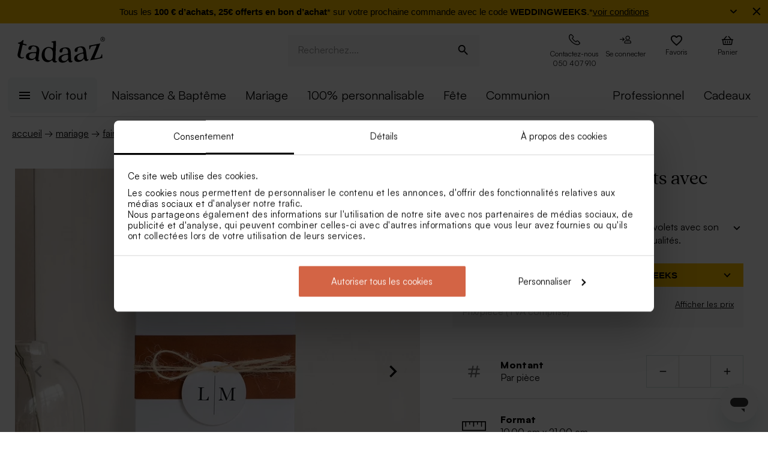

--- FILE ---
content_type: text/html; charset=utf-8
request_url: https://tadaaz.be/fr/p/TA0110-2200076-02/faire-part-mariage-3-volets-avec-bandeau-en-cuir
body_size: 105192
content:
<!DOCTYPE html><html lang="fr-BE" translate="no"><head><meta charSet="utf-8" data-next-head=""/><meta name="viewport" content="minimum-scale=1, initial-scale=1, width=device-width, shrink-to-fit=no" class="jsx-2271256970" data-next-head=""/><script data-culture="fr" id="Cookiebot" data-cbid="0f48b9df-8218-4458-a547-4b0cb597657d" type="text/javascript" async="" src="https://consent.cookiebot.com/uc.js" class="jsx-2271256970" data-next-head="">// 2.95.0 - 2025-07-07T17:36:26.778Z
!function(){function finallyConstructor(callback){var constructor=this.constructor;return this.then((function(value){return constructor.resolve(callback()).then((function(){return value}))}),(function(reason){return constructor.resolve(callback()).then((function(){return constructor.reject(reason)}))}))}function allSettled(arr){var P=this;return new P((function(resolve,reject){if(!arr||void 0===arr.length)return reject(new TypeError(typeof arr+" "+arr+" is not iterable(cannot read property Symbol(Symbol.iterator))"));var args=Array.prototype.slice.call(arr);if(0===args.length)return resolve([]);var remaining=args.length;function res(i,val){if(val&&("object"==typeof val||"function"==typeof val)){var then=val.then;if("function"==typeof then)return void then.call(val,(function(val){res(i,val)}),(function(e){args[i]={status:"rejected",reason:e},0==--remaining&&resolve(args)}))}args[i]={status:"fulfilled",value:val},0==--remaining&&resolve(args)}for(var i=0;i<args.length;i++)res(i,args[i])}))}var setTimeoutFunc=setTimeout;function isArray(x){return Boolean(x&&void 0!==x.length)}function noop(){}function bind(fn,thisArg){return function(){fn.apply(thisArg,arguments)}}function Promise$2(fn){if(!(this instanceof Promise$2))throw new TypeError("Promises must be constructed via new");if("function"!=typeof fn)throw new TypeError("not a function");this._state=0,this._handled=!1,this._value=void 0,this._deferreds=[],doResolve(fn,this)}function handle(self,deferred){for(;3===self._state;)self=self._value;0!==self._state?(self._handled=!0,Promise$2._immediateFn((function(){var cb=1===self._state?deferred.onFulfilled:deferred.onRejected;if(null!==cb){var ret;try{ret=cb(self._value)}catch(e){return void reject(deferred.promise,e)}resolve(deferred.promise,ret)}else(1===self._state?resolve:reject)(deferred.promise,self._value)}))):self._deferreds.push(deferred)}function resolve(self,newValue){try{if(newValue===self)throw new TypeError("A promise cannot be resolved with itself.");if(newValue&&("object"==typeof newValue||"function"==typeof newValue)){var then=newValue.then;if(newValue instanceof Promise$2)return self._state=3,self._value=newValue,void finale(self);if("function"==typeof then)return void doResolve(bind(then,newValue),self)}self._state=1,self._value=newValue,finale(self)}catch(e){reject(self,e)}}function reject(self,newValue){self._state=2,self._value=newValue,finale(self)}function finale(self){2===self._state&&0===self._deferreds.length&&Promise$2._immediateFn((function(){self._handled||Promise$2._unhandledRejectionFn(self._value)}));for(var i=0,len=self._deferreds.length;i<len;i++)handle(self,self._deferreds[i]);self._deferreds=null}function Handler(onFulfilled,onRejected,promise){this.onFulfilled="function"==typeof onFulfilled?onFulfilled:null,this.onRejected="function"==typeof onRejected?onRejected:null,this.promise=promise}function doResolve(fn,self){var done=!1;try{fn((function(value){done||(done=!0,resolve(self,value))}),(function(reason){done||(done=!0,reject(self,reason))}))}catch(ex){if(done)return;done=!0,reject(self,ex)}}function initializeMutationHandlerFallback(window,cookieConsent,document){var testdoc=document.implementation.createHTMLDocument("");testdoc.documentElement.innerHTML="<html><head><script><\/script></head><body></body></html>",document.replaceChild(document.importNode(testdoc.documentElement,!0),document.documentElement),cookieConsent.mutationFallback=!0,"function"==typeof window.stop&&window.stop(),mutationHandlerFallback(cookieConsent,document,null)}function mutationHandlerFallback(cookieConsent,document,charset){var xhr=new XMLHttpRequest,content="";xhr.onreadystatechange=function(){xhr.readyState===XMLHttpRequest.DONE&&(content=xhr.responseText,mutationHandlerFallbackInit(window,cookieConsent,document,content))},xhr.open("GET",document.URL,!0),charset&&xhr.overrideMimeType("text/html; charset="+charset),xhr.send(null)}function mutationHandlerFallbackInit(window,cookieConsent,document,content){if(cookieConsent.configuration.loaded||cookieConsent.configuration.loadRetry>30){if(cookieConsent.configuration.loaded=!0,cookieConsent.configuration.loadRetry=0,!cookieConsent.mutationHandlerFallbackCharsetLoaded){cookieConsent.mutationHandlerFallbackCharsetLoaded=!0;var regexCharset=/<meta.*?charset=["'].*charset=([^"']+)["'][^>]*>/g,matchCharset=regexCharset.exec(content);if(matchCharset||(regexCharset=/<meta charset=["']([^"']+)["'][^>]*>/g,matchCharset=regexCharset.exec(content)),matchCharset&&matchCharset.length>1){var currentCharset=matchCharset[1];if("utf-8"!==currentCharset.toLowerCase())return void mutationHandlerFallback(cookieConsent,document,matchCharset[1])}}var doc=document.implementation.createHTMLDocument(""+(document.title||""));document.replaceChild(document.importNode(doc.documentElement,!0),document.documentElement),document.documentElement.innerHTML=content;for(var i=0;i<cookieConsent.mutationFallbackDocAttributes.length;i++)document.documentElement.setAttribute(cookieConsent.mutationFallbackDocAttributes[i].name,cookieConsent.mutationFallbackDocAttributes[i].value);var regex=/<\s*body[^>]*>/g,match=regex.exec(content);if(match&&match.length>0&&"<body>"!==match[0])try{var testdoc=document.implementation.createHTMLDocument("");testdoc.documentElement.innerHTML="<html><head><script><\/script></head>"+match[0]+"</body></html>";for(var j=0;j<testdoc.body.attributes.length;j++)try{document.body.setAttribute(testdoc.body.attributes[j].name,testdoc.body.attributes[j].value)}catch(e){}}catch(e){}var baseTags=document.getElementsByTagName("base");if(baseTags.length>0&&navigator.userAgent.match(/IEMobile|Trident/i)){var all=document.getElementsByTagName("*");[].forEach.call(all,(function(node){if("LINK"===node.tagName&&(node.cookiebotTagHash=window.CookieConsent.tagHash(node)),node.hasAttribute("src"))node.src=node.src?cookieConsent.resolveURL(node.src):"";else if(node.hasAttribute("href")&&(node.href=node.href?cookieConsent.resolveURL(node.href):"","LINK"===node.tagName&&node.hasAttribute("rel"))){var linkClone=node.cloneNode(!0);linkClone.cookiebotTagHash=node.cookiebotTagHash;var cloneParentNode=node.parentNode;cloneParentNode&&cloneParentNode.insertBefore(linkClone,node),cloneParentNode&&cloneParentNode.removeChild(node)}}))}var scripts=document.getElementsByTagName("script");[].forEach.call(scripts,(function(node){if(cookieConsent.isCookiebotCoreNode(node)||node.hasAttribute("data-cookieconsent"))node.hasAttribute("data-cookieconsent")&&"ignore"===node.getAttribute("data-cookieconsent")&&(node.removeAttribute("data-cookieconsent"),cookieConsent.fallbackScriptNodes.push(node));else{var tagCategories="",tagURL="",hasSrc=!1;node.hasAttribute("src")&&(tagURL=node.getAttribute("src")||"",hasSrc=!0),node.cookiebotTagHash=window.CookieConsent.tagHash(node),tagCategories=cookieConsent.getTagCookieCategories(node.outerHTML,tagURL,node,!0),hasSrc&&""!==tagCategories&&tagURL.toLocaleLowerCase().indexOf("jquery")>=0&&(tagCategories=""),""!==tagCategories&&(null!=node.type&&void 0!==node.type&&""!==node.type&&"text/plain"!==node.type&&(node.origScriptType=node.type),node.type="text/plain",node.setAttribute("data-cookieconsent",tagCategories)),node.hasAttribute("defer")?cookieConsent.fallbackDeferNodes.push(node):cookieConsent.fallbackScriptNodes.push(node)}})),loadFallbackScriptNodes(window,cookieConsent,document,cookieConsent.fallbackScriptNodes),mutationHandlerFallbackMarkupTag(window,cookieConsent,document,"video"),mutationHandlerFallbackMarkupTag(window,cookieConsent,document,"audio"),mutationHandlerFallbackMarkupTag(window,cookieConsent,document,"picture"),mutationHandlerFallbackMarkupTag(window,cookieConsent,document,"source"),mutationHandlerFallbackMarkupTag(window,cookieConsent,document,"iframe"),mutationHandlerFallbackMarkupTag(window,cookieConsent,document,"img"),mutationHandlerFallbackMarkupTag(window,cookieConsent,document,"embed"),cookieConsent.mutationFallback=!1,cookieConsent.dialog&&cookieConsent.dialog.visible&&cookieConsent.show(!1),(cookieConsent.consented||cookieConsent.declined)&&cookieConsent.triggerOnloadEvents()}else setTimeout((function(){mutationHandlerFallbackInit(window,cookieConsent,document,content)}),100)}function mutationHandlerFallbackMarkupTag(window,cookieConsent,doc,nodeType){var elements=doc.getElementsByTagName(nodeType);[].forEach.call(elements,(function(node){if(node.hasAttribute("data-cookieconsent")||cookieConsent.isCookiebotNode(node))node.hasAttribute("data-cookieconsent")&&"ignore"===node.getAttribute("data-cookieconsent")&&node.removeAttribute("data-cookieconsent");else if("IMG"!==node.tagName||!node.hasAttribute("src")||cookieConsent.getHostnameFromURL(node.src||"")!==window.location.hostname){var tagCategories="",tagURL="";if(node.hasAttribute("src")&&(tagURL=node.getAttribute("src")||""),node.cookiebotTagHash=window.CookieConsent.tagHash(node),tagCategories=cookieConsent.getTagCookieCategories(node.outerHTML,tagURL,node,!0),""!==tagCategories&&(node.setAttribute("data-cookieconsent",tagCategories),node.hasAttribute("src"))){var src=node.getAttribute("src")||"";node.origOuterHTML=node.outerHTML,node.setAttribute("data-cookieblock-src",src),node.removeAttribute("src")}}}))}function loadFallbackScriptNodes(window,cookieConsent,document,mutationNodes){if(cookieConsent.startJQueryHold(),mutationNodes.length>0){var node=mutationNodes.shift();if(!node||null!=node.type&&void 0!==node.type&&""!==node.type&&"text/javascript"!==node.type&&"application/javascript"!==node.type&&"module"!==node.type&&"text/plain"!==node.type)loadFallbackScriptNodes(window,cookieConsent,document,mutationNodes);else{var tagParent=node.parentNode,tagClone_1=cookieConsent.cloneScriptTag(node);cookieConsent.cloneEventListeners(node,tagClone_1),tagClone_1.consentProcessed="1";var hasSrc=!1;node.hasAttribute("src")&&(hasSrc=!0);var fireTagOnLoad=hasSrc&&!tagClone_1.hasAttribute("data-cookieconsent")&&!tagClone_1.hasAttribute("nomodule");fireTagOnLoad&&(tagClone_1.onload=function(){tagClone_1.isloaded=!0,loadFallbackScriptNodes(window,cookieConsent,document,mutationNodes),cookieConsent.startJQueryHold()},tagClone_1.onerror=function(){tagClone_1.isloaded=!0,loadFallbackScriptNodes(window,cookieConsent,document,mutationNodes),cookieConsent.startJQueryHold()}),tagClone_1.hasAttribute("data-cookieconsent")&&"ignore"!==tagClone_1.getAttribute("data-cookieconsent")&&(tagClone_1.type="text/plain"),tagParent=node.parentNode,null!=tagParent&&(tagParent.insertBefore(tagClone_1,node),tagParent.removeChild(node)),fireTagOnLoad||loadFallbackScriptNodes(window,cookieConsent,document,mutationNodes)}}else cookieConsent.fallbackDeferNodes.length>0?loadFallbackScriptNodes(window,cookieConsent,document,cookieConsent.fallbackDeferNodes):(cookieConsent.runScripts(),setTimeout((function(){if(cookieConsent.stopOverrideEventListeners(),cookieConsent.endJQueryHold(),"undefined"!=typeof EventTarget){var evt=document.createEvent("Event");evt.initEvent("readystatechange",!0,!0),document.dispatchEvent(evt),evt=document.createEvent("Event"),evt.initEvent("DOMContentLoaded",!0,!0),document.dispatchEvent(evt),evt=document.createEvent("Event"),evt.initEvent("load",!0,!0),window.dispatchEvent(evt),evt=document.createEvent("Event"),evt.initEvent("onload",!0,!0),window.dispatchEvent(evt)}}),500))}Promise$2.prototype.catch=function(onRejected){return this.then(null,onRejected)},Promise$2.prototype.then=function(onFulfilled,onRejected){var prom=new this.constructor(noop);return handle(this,new Handler(onFulfilled,onRejected,prom)),prom},Promise$2.prototype.finally=finallyConstructor,Promise$2.all=function(arr){return new Promise$2((function(resolve,reject){if(!isArray(arr))return reject(new TypeError("Promise.all accepts an array"));var args=Array.prototype.slice.call(arr);if(0===args.length)return resolve([]);var remaining=args.length;function res(i,val){try{if(val&&("object"==typeof val||"function"==typeof val)){var then=val.then;if("function"==typeof then)return void then.call(val,(function(val){res(i,val)}),reject)}args[i]=val,0==--remaining&&resolve(args)}catch(ex){reject(ex)}}for(var i=0;i<args.length;i++)res(i,args[i])}))},Promise$2.allSettled=allSettled,Promise$2.resolve=function(value){return value&&"object"==typeof value&&value.constructor===Promise$2?value:new Promise$2((function(resolve){resolve(value)}))},Promise$2.reject=function(value){return new Promise$2((function(resolve,reject){reject(value)}))},Promise$2.race=function(arr){return new Promise$2((function(resolve,reject){if(!isArray(arr))return reject(new TypeError("Promise.race accepts an array"));for(var i=0,len=arr.length;i<len;i++)Promise$2.resolve(arr[i]).then(resolve,reject)}))},Promise$2._immediateFn="function"==typeof setImmediate&&function(fn){setImmediate(fn)}||function(fn){setTimeoutFunc(fn,0)},Promise$2._unhandledRejectionFn=function _unhandledRejectionFn(err){"undefined"!=typeof console&&console&&console.warn("Possible Unhandled Promise Rejection:",err)};var CATEGORY_PREFERENCES="preferences",CATEGORY_STATISTICS="statistics",CATEGORY_MARKETING="marketing";function cookieCategoriesFromNumberArray(catNumberArray){for(var categoryString="",i=0;i<catNumberArray.length;i++)switch(""!==categoryString&&(categoryString+=","),Number(catNumberArray[i])){case 2:categoryString+="preferences";break;case 3:categoryString+="statistics";break;case 4:""!==categoryString&&-1!==categoryString.indexOf("marketing")||(categoryString+="marketing")}return""!==categoryString&&","===categoryString.slice(-1)&&(categoryString=categoryString.substring(0,categoryString.length-1)),categoryString}var __assign=function(){return __assign=Object.assign||function __assign(t){for(var s,i=1,n=arguments.length;i<n;i++)for(var p in s=arguments[i],s)Object.prototype.hasOwnProperty.call(s,p)&&(t[p]=s[p]);return t},__assign.apply(this,arguments)},fetchJsonData=function(url,onSuccess,onError){var xmlhttp=new XMLHttpRequest;xmlhttp.onreadystatechange=function(){if(4===this.readyState&&this.status>=200&&this.status<=299){if(204===this.status)return void onSuccess({});try{var json=JSON.parse(this.responseText);onSuccess(json)}catch(e){onError&&onError({status:this.status,message:"JSON.parse error: "+e.message})}}else 4===this.readyState&&onError&&onError({status:this.status,message:this.responseText})},xmlhttp.onerror=function(){onError&&onError({status:-1,message:"onerror"})},xmlhttp.open("GET",url,!0),xmlhttp.send()};function isCookiebotNode(cookieConsent,node){var hasMatch=!1;if(node.hasAttribute("src")){var url=node.getAttribute("src").toLowerCase();0!==url.indexOf(cookieConsent.host)&&0!==url.indexOf(cookieConsent.CDN)||(hasMatch=!0)}return hasMatch}var resolveURL=function(url){if(""!==url){var a=document.createElementOrig("a");return a.href=url,a.cloneNode(!1).href}return url},hashCode=function(s){if(void 0===s)return"";var ss=s.replace(/\r\n|\n|\r|\t|\s/g,""),h=0,l=ss.length,i=0;if(l>0)for(;i<l;)h=(h<<5)-h+ss.charCodeAt(i++)|0;return h},getHostnameFromURL=function(url){try{var a=document.createElementOrig("a");return a.href=url,a.cloneNode(!1).hostname}catch(e){return""}},resolvedPromise=function(PromiseConstructor){return new PromiseConstructor((function(resolve,_){resolve()}))},createTimeoutPromise=function(PromiseConstructor,timeoutMs){return new PromiseConstructor((function(resolve){setTimeout(resolve,timeoutMs)}))},getTruncatedString=function(value,length){return value.length>length?value.substring(0,length-3)+"...":value},CATEGORY_ID_PREFERENCES=2,CATEGORY_ID_STATISTICS=3,CATEGORY_ID_MARKETING=4;function cookiesNumberCategoriesFromStringArray(categoryStrings){for(var categoryNumberArray=[],i=0;i<categoryStrings.length;i++){var categoryString=categoryStrings[i];switch(categoryString){case"preferences":categoryNumberArray.push(2);break;case"statistics":categoryNumberArray.push(3);break;case"marketing":categoryNumberArray.push(4)}}return categoryNumberArray}function getCookieListFromObject(cookieObject){return[cookieObject.CookieName,"","","","",cookieObject.CookieStorageType.toString(),cookieObject.CookieNameRegex||""]}function onSuccess(cookieConsent,shouldFetchCookies){var logConsentJsonUrl=cookieConsent.host+cookieConsent.serial+"/"+cookieConsent.domain+"/cookies.json";shouldFetchCookies?fetchJsonData(logConsentJsonUrl,(function(data){var advertisingCookiesList=data.AdvertisingCookies.map((function(cookie){return getCookieListFromObject(cookie)})),preferenceCookiesList=data.PreferenceCookies.map((function(cookie){return getCookieListFromObject(cookie)})),statisticsCookiesList=data.StatisticCookies.map((function(cookie){return getCookieListFromObject(cookie)})),unclassifiedCookiesList=data.UnclassifiedCookies.map((function(cookie){return getCookieListFromObject(cookie)}));cookieConsent.cookieList=__assign(__assign({},cookieConsent.cookieList),{cookieTableAdvertising:advertisingCookiesList,cookieTablePreference:preferenceCookiesList,cookieTableStatistics:statisticsCookiesList,cookieTableUnclassified:unclassifiedCookiesList}),cookieConsent.init(),cookieConsent.resetCookies()})):(cookieConsent.init(),cookieConsent.resetCookies())}function logConsent(cookieConsent,consentURL,asyncLoad,shouldFetchCookies){var truncatedLogConsentUrl=getTruncatedString(consentURL,4096);window.CookieConsent.getScript(truncatedLogConsentUrl,asyncLoad,(function(){onSuccess(cookieConsent,shouldFetchCookies)}))}var hasFramework=function(cookieConsent){return cookieConsent.hasFramework&&!cookieConsent.frameworkBlocked&&"tcfv2.2"===cookieConsent.framework.toLowerCase()},createBannerQueryParameters=function(cookieConsent,ucScriptElement){return{serial:cookieConsent.getURLParam("cbid")||ucScriptElement.getAttribute("data-cbid")||void 0,mode:cookieConsent.getURLParam("mode")||ucScriptElement.getAttribute("data-mode")||void 0,culture:cookieConsent.getURLParam("culture")||ucScriptElement.getAttribute("data-culture")||void 0,type:cookieConsent.getURLParam("type")||ucScriptElement.getAttribute("data-type")||void 0,level:cookieConsent.getURLParam("level")||ucScriptElement.getAttribute("data-level")||void 0,domainPath:cookieConsent.getURLParam("path")||ucScriptElement.getAttribute("data-path")||void 0,userCountry:cookieConsent.getURLParam("user_country")||ucScriptElement.getAttribute("data-user-country")||void 0}},createBanner=function(cookieConsent,isRenewal){var ucScriptElement=document.getElementById(cookieConsent.scriptId)||cookieConsent.scriptElement;if(!ucScriptElement)return console.warn("Error: Can't read data values from the cookie script tag - make sure to set script attribute ID."),resolvedPromise(cookieConsent.Promise);var parameters=createBannerQueryParameters(cookieConsent,ucScriptElement);if(!parameters.serial)return console.warn("Error: Cookie script tag attribute 'data-cbid' is missing."),resolvedPromise(cookieConsent.Promise);if(!cookieConsent.isGUID(parameters.serial))return console.warn("Error: Cookie script tag ID %s is not a valid key.",parameters.serial),resolvedPromise(cookieConsent.Promise);var serial=parameters.serial,mode=parameters.mode,culture=parameters.culture,type=parameters.type,level=parameters.level,domainPath=parameters.domainPath,userCountry=parameters.userCountry;if(cookieConsent.serial=serial,!cookieConsent.cookieEnabled)return cookieConsent.consented=!1,cookieConsent.declined=!0,cookieConsent.hasResponse=!0,cookieConsent.consent.preferences=!1,cookieConsent.consent.statistics=!1,cookieConsent.consent.marketing=!1,cookieConsent.consentID="-3",cookieConsent.consent.stamp="-3",resolvedPromise(cookieConsent.Promise);var querystrings=["renew="+(isRenewal?"true":"false"),"referer="+encodeURIComponent(window.location.hostname),"dnt="+(cookieConsent.doNotTrack?"true":"false"),"init=false"];return isRenewal&&querystrings.push("nocache="+(new Date).getTime()),mode&&querystrings.push("mode="+mode),culture&&querystrings.push("culture="+culture),type&&querystrings.push("type="+type),level&&querystrings.push("level="+level),domainPath&&querystrings.push("path="+encodeURIComponent(domainPath)),userCountry&&querystrings.push("usercountry="+userCountry),cookieConsent.framework&&querystrings.push("framework="+cookieConsent.framework),cookieConsent.geoRegions.length>0&&querystrings.push("georegions="+encodeURIComponent(JSON.stringify(cookieConsent.geoRegions))),cookieConsent.isbulkrenewal&&querystrings.push("bulkrenew=1"),cookieConsent.isbulkrenewal=!1,new cookieConsent.Promise((function(resolve){cookieConsent.getScript(cookieConsent.host+serial+"/cc.js?"+querystrings.join("&"),!0,resolve)}))},createWidgetIconUrl=function(cdnHost){return cdnHost+"Scripts/widgetIcon.min.js"};function tagString(node){if(node.nodeType===Node.TEXT_NODE||node.nodeType===Node.CDATA_SECTION_NODE)return node.nodeValue&&node.nodeValue.trim()||"";if(node.nodeType===Node.ELEMENT_NODE){for(var attrs=[],i=node.attributes.length;i--;){var attr=node.attributes[i];"style"!==attr.name&&attrs.push(attr.name+"="+attr.value)}attrs.sort();for(var children=[],j=0,len=node.childNodes.length;j<len;j++){var childNode=node.childNodes[j],string=tagString(childNode);""!==string&&children.push(string)}return node.tagName+";"+attrs.join(";")+(children.length?"["+children.join("|")+"]":"")}return""}function tagHash(el){for(var str=tagString(el),hash1=5381,hash2=52711,k=str.length;k--;){var char=str.charCodeAt(k);hash1=33*hash1^char,hash2=33*hash2^char}var hash=4096*(hash1>>>0)+(hash2>>>0);return hash.toString()}function isNodeIgnoredFromInlineConfig(cookieConsent,node){var tagConfiguration=cookieConsent.inlineConfiguration&&cookieConsent.inlineConfiguration.TagConfiguration,isIgnored=!1;if(node.id&&tagConfiguration&&tagConfiguration.length>0)for(var i=0;i<tagConfiguration.length;i++){var tag=tagConfiguration[i];if(tag.id===node.id&&tag.ignore){isIgnored=!0;break}}return isIgnored}function initMutationObserver(window,document,cookieConsent){var writeOverride=function(node){var lastChild;document.body?(document.body.insertAdjacentHTML("beforeend",node),lastChild=document.body.lastChild):(document.head.insertAdjacentHTML("beforeend",node),lastChild=document.head.lastChild),lastChild&&lastChild.tagName&&"SCRIPT"===lastChild.tagName&&void 0===lastChild.cookieScriptProcessed&&void 0===lastChild.CB_isClone&&void 0===lastChild.consentProcessed&&void 0===lastChild.cookiesProcessed&&(lastChild.consentProcessed="1",cookieConsent.RunScriptTags([lastChild]))};document.write=writeOverride,cookieConsent.overrideEventListeners();var isMutationBrowser=!0;if("function"!=typeof MutationObserver&&"object"!=typeof MutationObserver&&(isMutationBrowser=!1),isMutationBrowser&&navigator.userAgent.match(/IEMobile|Trident|Edge/i)&&(isMutationBrowser=!1),document&&document.documentElement&&(document.documentElement.hasAttribute("ng-app")&&(cookieConsent.mutationAppName=document.documentElement.getAttribute("ng-app"),document.documentElement.removeAttribute("ng-app")),document.documentElement.attributes))for(var j=0;j<document.documentElement.attributes.length;j++){var attrName=document.documentElement.attributes[j].name,attrValue="";document.documentElement.attributes[j].value&&(attrValue=document.documentElement.attributes[j].value),cookieConsent.mutationFallbackDocAttributes.push({name:attrName,value:attrValue})}isMutationBrowser?(cookieConsent.mutationObserver=new MutationObserver(cookieConsent.mutationHandler),cookieConsent.mutationObserver.observe(document.documentElement,{childList:!0,subtree:!0}),cookieConsent.downloadConfiguration()):window.cookieconsentscriptfallbackpreloaded||(window.cookieconsentscriptfallbackpreloaded=!0,initializeMutationHandlerFallback(window,cookieConsent,document),cookieConsent.downloadConfiguration())}function stopMutationObserver(window,cookieConsent){null!=cookieConsent.mutationObserver&&(window.CookieConsent.processPostPonedMutations(),window.CookieConsent.dequeueNonAsyncScripts(cookieConsent.nonAsyncMutations),cookieConsent.mutationObserver.disconnect(),cookieConsent.mutationObserver=null)}function mutationHandler(window,document,mutationsList){if(window.CookieConsent){var doPostPoneMutation=!0;window.CookieConsent.configuration.loaded&&(doPostPoneMutation=!1,window.CookieConsent.processPostPonedMutations());for(var j=0;j<mutationsList.length;j++){var mutationRecord=mutationsList[j];if("childList"===mutationRecord.type)for(var i=0;i<mutationRecord.addedNodes.length;i++){var node=mutationRecord.addedNodes[i],isNodeIgnored=isNodeIgnoredFromInlineConfig(window.CookieConsent,node);if(1===node.nodeType&&!node.hasAttribute("data-cookieconsent")&&void 0===node.CB_isClone&&void 0===node.isCookiebotDynamicTag&&!isNodeIgnored){if(null==window.CookieConsent.mutationHandlerFirstScript&&"SCRIPT"===node.tagName){window.CookieConsent.mutationHandlerFirstScript=node;for(var scripts=document.getElementsByTagName("script"),k=0;k<scripts.length;k++){var currentScript=scripts[k];if(!currentScript.hasAttribute("data-cookieconsent")){window.CookieConsent.isCookiebotNode(currentScript)||console.warn("WARNING: The Cookiebot script tag must be the first to load for auto-blocking to work.",currentScript);break}}}node.cookiebotTagHash=window.CookieConsent.tagHash(node),doPostPoneMutation||"SCRIPT"===node.tagName?window.CookieConsent.postponeMutation(node):window.CookieConsent.processMutation(node,!1)}}}}}function runScriptTags(window,cookieConsent,tagContainer){if(tagContainer.length>0){var currentTag=tagContainer.shift();currentTag.cookiesProcessed=void 0;var tagConsentLevels=[];currentTag.hasAttribute("data-cookieconsent")&&(tagConsentLevels=currentTag.getAttribute("data-cookieconsent").toLowerCase().split(","));for(var canExecute=!0,j=0;j<tagConsentLevels.length;j++){var consentReq=tagConsentLevels[j].replace(/^\s*/,"").replace(/\s*$/,"");"preferences"!==consentReq||window.CookieConsent.consent.preferences||(canExecute=!1),"statistics"!==consentReq||window.CookieConsent.consent.statistics||(canExecute=!1),"marketing"!==consentReq||window.CookieConsent.consent.marketing||(canExecute=!1)}if(canExecute){var tagParent=currentTag.parentNode,nextElement=currentTag.nextElementSibling,tagClone=cookieConsent.cloneScriptTag(currentTag),hasSrc=!1;tagClone.hasAttribute("src")&&(hasSrc=!0);var fireTagOnLoad=hasSrc&&!tagClone.hasAttribute("nomodule");tagClone.hasAttribute("async")&&tagClone.removeAttribute("async"),void 0!==currentTag.origScriptType&&(tagClone.type=currentTag.origScriptType),fireTagOnLoad&&(tagClone.onload=function(){window.CookieConsent.RunScriptTags(tagContainer)},tagClone.onerror=function(){window.CookieConsent.RunScriptTags(tagContainer)}),cookieConsent.cloneEventListeners(currentTag,tagClone),null!=tagParent&&(tagParent.removeChild(currentTag),tagParent.insertBefore(tagClone,nextElement||null)),fireTagOnLoad||cookieConsent.RunScriptTags(tagContainer)}else cookieConsent.RunScriptTags(tagContainer)}}function cloneScriptTag(document,currentTag){for(var tagClone=document.createElementOrig("script"),k=0;k<currentTag.attributes.length;k++)tagClone.setAttribute(currentTag.attributes[k].name,currentTag.attributes[k].value);return currentTag.hasAttribute("nomodule")&&tagClone.setAttribute("nomodule",""),void 0!==currentTag.text&&(tagClone.text=currentTag.text),tagClone.setAttribute("type","text/javascript"),tagClone}function overrideEventListeners(cookieConsent){cookieConsent.mutateEventListeners=!0,"undefined"!=typeof EventTarget&&void 0===EventTarget.prototype.addEventListenerBase&&(EventTarget.prototype.addEventListenerBase=EventTarget.prototype.addEventListener,EventTarget.prototype.addEventListener=function(type,callback,options){cookieConsent.mutateEventListeners&&!cookieConsent.isInternalEventListener(type,this,callback)?"DOMContentLoaded"===type||"load"===type||"onload"===type||"readystatechange"===type?cookieConsent.mutationOnloadEventListeners.push({target:this,type:type,listener:callback,options:options}):(cookieConsent.mutationEventListeners.push({target:this,type:type,listener:callback,options:options}),this.addEventListenerBase(type,callback,options)):this.addEventListenerBase(type,callback,options)})}function stopOverrideEventListeners(window,cookieConsent){cookieConsent.mutateEventListeners&&setTimeout((function(){cookieConsent.mutateEventListeners=!1,cookieConsent.applyOverrideEventListeners(),""!==cookieConsent.mutationAppName&&window.angular&&window.angular.bootstrap&&window.angular.bootstrap(document.documentElement,[cookieConsent.mutationAppName])}),1)}function processPostPonedMutations(cookieConsent){if(cookieConsent.postPonedMutations.length>0){for(var j=0;j<cookieConsent.postPonedMutations.length;j++){var postPonedNode=cookieConsent.postPonedMutations[j];cookieConsent.processMutation(postPonedNode,!0)}cookieConsent.postPonedMutations=[]}}function dequeueNonAsyncScripts(cookieConsent,mutationNodes){if(mutationNodes.length>0){var node=mutationNodes.shift();if("SCRIPT"===(null==node?void 0:node.tagName)&&void 0===node.cookieScriptProcessed){node.cookieScriptProcessed=1,cookieConsent.startJQueryHold();var tagURL="",tagCategories="",hasSrc=!1;if(node.hasAttribute("src")&&(tagURL=node.getAttribute("src")||"",hasSrc=!0),void 0!==node.origOuterHTML&&(tagCategories=cookieConsent.getTagCookieCategories(node.origOuterHTML,tagURL,node,!0)),hasSrc&&""!==tagCategories&&tagURL.toLocaleLowerCase().indexOf("jquery")>=0&&(tagCategories=""),""!==tagCategories)node.type="text/plain",node.setAttribute("data-cookieconsent",tagCategories),cookieConsent.dequeueNonAsyncScripts(mutationNodes);else if("text/plain"===node.type){var tagParent=node.parentNode,tagClone=cookieConsent.cloneScriptTag(node);cookieConsent.cloneEventListeners(node,tagClone),tagClone.consentProcessed="1",tagClone.CB_isClone=1;var fireTagOnLoad=hasSrc&&!tagClone.hasAttribute("data-cookieconsent")&&!tagClone.hasAttribute("nomodule");fireTagOnLoad&&(tagClone.onload=function(){cookieConsent.dequeueNonAsyncScripts(mutationNodes)},tagClone.onerror=function(){cookieConsent.dequeueNonAsyncScripts(mutationNodes)}),tagClone.origOuterHTML=node.origOuterHTML,void 0!==node.origScriptType&&(tagClone.type=node.origScriptType);try{null!=tagParent&&(tagParent.insertBefore(tagClone,node),tagParent.removeChild(node))}catch(e){}fireTagOnLoad||cookieConsent.dequeueNonAsyncScripts(mutationNodes)}else cookieConsent.dequeueNonAsyncScripts(mutationNodes)}else cookieConsent.dequeueNonAsyncScripts(mutationNodes)}else cookieConsent.deferMutations.length>0?cookieConsent.dequeueNonAsyncScripts(cookieConsent.deferMutations):(cookieConsent.runScripts(),setTimeout((function(){cookieConsent.stopOverrideEventListeners(),cookieConsent.endJQueryHold()}),1e3))}function processMutation(cookieConsent,node,isPostPoned){var canProcess=!0;if(!isPostPoned&&cookieConsent.isCookiebotNode(node)&&(canProcess=!1),node.consentProcessed&&"1"===node.consentProcessed?canProcess=!1:node.consentProcessed="1",canProcess){var tagCategories="",tagURL="",hasSrc=!1;if("SCRIPT"===node.tagName){var scriptNode=node;if(scriptNode.hasAttribute("src")&&(tagURL=scriptNode.getAttribute("src"),hasSrc=!0),isPostPoned?void 0!==scriptNode.origOuterHTML&&(tagCategories=cookieConsent.getTagCookieCategories(scriptNode.origOuterHTML,tagURL,node,!0)):(tagCategories=cookieConsent.getTagCookieCategories(scriptNode.outerHTML,tagURL,node,!0),null!=scriptNode.type&&void 0!==scriptNode.type&&""!==scriptNode.type&&"text/plain"!==scriptNode.type&&(scriptNode.origScriptType=scriptNode.type)),hasSrc&&""!==tagCategories&&tagURL.toLocaleLowerCase().indexOf("jquery")>=0&&(tagCategories=""),""!==tagCategories)scriptNode.type="text/plain",scriptNode.setAttribute("data-cookieconsent",tagCategories);else if(isPostPoned&&"text/plain"===scriptNode.type){var tagParent=scriptNode.parentNode,tagClone=cookieConsent.cloneScriptTag(scriptNode);cookieConsent.cloneEventListeners(node,tagClone),tagClone.consentProcessed="1",tagClone.CB_isClone=1,isPostPoned&&(tagClone.origOuterHTML=scriptNode.origOuterHTML,void 0!==scriptNode.origScriptType&&(tagClone.type=scriptNode.origScriptType)),null!=tagParent&&(tagParent.insertBefore(tagClone,node),tagParent.removeChild(node))}}else if("IFRAME"===node.tagName||"IMG"===node.tagName||"EMBED"===node.tagName||"VIDEO"===node.tagName||"AUDIO"===node.tagName||"PICTURE"===node.tagName||"SOURCE"===node.tagName){if(!isPostPoned&&node.hasAttribute("src")&&!cookieConsent.isCookiebotNode(node)&&!node.hasAttribute("data-lazy-type")){node.origOuterHTML=node.outerHTML;var nodeSrc=node.getAttribute("src");"IFRAME"===node.tagName&&"about:blank"!==nodeSrc&&""!==nodeSrc&&(node.setAttribute("data-cookieblock-src",nodeSrc),node.removeAttribute("src"))}if("IMG"===node.tagName&&node.hasAttribute("data-image_src")&&node.setAttribute("src",node.getAttribute("data-image_src")),node.hasAttribute("data-cookieblock-src")&&!node.hasAttribute("src")&&!node.hasAttribute("data-lazy-type")&&!node.hasAttribute("data-image_src"))if(tagURL=node.getAttribute("data-cookieblock-src"),tagCategories=cookieConsent.getTagCookieCategories(node.origOuterHTML,tagURL,node,!0),""!==tagCategories){node.setAttribute("data-cookieconsent",tagCategories);var clone=node.cloneNode(!0);cookieConsent.cloneEventListeners(node,clone),clone.cookiebotTagHash=node.cookiebotTagHash,clone.CB_isClone=1,clone.consentProcessed="1";var cloneParentNode=node.parentNode;cloneParentNode.insertBefore(clone,node),cloneParentNode.removeChild(node),node=null}else if(node.hasAttribute("data-cookieblock-src")&&(node.setAttribute("src",node.getAttribute("data-cookieblock-src")),node.removeAttribute("data-cookieblock-src")),node.consentProcessed="1","SOURCE"===node.tagName){var cloneToActive=node.cloneNode(!0);cookieConsent.cloneEventListeners(node,cloneToActive),cloneToActive.cookiebotTagHash=node.cookiebotTagHash,cloneToActive.CB_isClone=1,cloneToActive.consentProcessed="1";var cloneParentNodeToActivate=node.parentNode;cloneParentNodeToActivate.removeChild(node),cloneParentNodeToActivate.appendChild(cloneToActive),node=null}}}}function postponeMutation(window,cookieConsent,nodeElement){if(nodeElement&&!cookieConsent.isCookiebotNode(nodeElement)){var scriptNode_1=nodeElement;if("SCRIPT"===nodeElement.tagName&&void 0!==scriptNode_1.type&&"text/javascript"!==scriptNode_1.type&&scriptNode_1.type.indexOf("-text/javascript")>-1&&(scriptNode_1.type="text/javascript"),"SCRIPT"!==scriptNode_1.tagName||null!=scriptNode_1.type&&void 0!==scriptNode_1.type&&""!==scriptNode_1.type&&"text/javascript"!==scriptNode_1.type&&"application/javascript"!==scriptNode_1.type&&"module"!==scriptNode_1.type&&"text/plain"!==scriptNode_1.type){if("IFRAME"===nodeElement.tagName||"IMG"===nodeElement.tagName||"EMBED"===nodeElement.tagName||"VIDEO"===nodeElement.tagName||"AUDIO"===nodeElement.tagName||"PICTURE"===nodeElement.tagName||"SOURCE"===nodeElement.tagName){var node=nodeElement;if("IMG"!==node.tagName||!node.hasAttribute("src")||cookieConsent.getHostnameFromURL(node.src)!==window.location.hostname){if(node.hasAttribute("src")&&!node.hasAttribute("data-lazy-type")&&!node.hasAttribute("data-image_src")&&!cookieConsent.isCookiebotNode(node)){node.origOuterHTML=node.outerHTML,node.setAttribute("data-cookieblock-src",node.getAttribute("src")),node.removeAttribute("src");var clone=node.cloneNode(!0);cookieConsent.cloneEventListeners(node,clone),clone.cookiebotTagHash=node.cookiebotTagHash,clone.CB_isClone=1;var cloneParentNode=node.parentNode;cloneParentNode.insertBefore(clone,node),cloneParentNode.removeChild(node),node=null,cookieConsent.postPonedMutations.push(clone)}null!=node&&"IMG"===node.tagName&&node.hasAttribute("data-image_src")&&node.setAttribute("src",node.getAttribute("data-image_src"))}}}else{cookieConsent.startJQueryHold(),scriptNode_1.origOuterHTML=scriptNode_1.outerHTML,null!=scriptNode_1.type&&void 0!==scriptNode_1.type&&""!==scriptNode_1.type&&"text/plain"!==scriptNode_1.type&&(scriptNode_1.origScriptType=scriptNode_1.type),scriptNode_1.type="text/plain";var beforeScriptExecuteListener_1=function(event){"text/plain"===scriptNode_1.getAttribute("type")&&event.preventDefault(),scriptNode_1.removeEventListener("beforescriptexecute",beforeScriptExecuteListener_1)};scriptNode_1.addEventListener("beforescriptexecute",beforeScriptExecuteListener_1),cookieConsent.hasResponse&&scriptNode_1.hasAttribute("src")&&!scriptNode_1.hasAttribute("nomodule")&&cookieConsent.preloadMutationScript(scriptNode_1.src),scriptNode_1.hasAttribute("defer")?(scriptNode_1.hasAttribute("async")&&scriptNode_1.removeAttribute("async"),cookieConsent.deferMutations.push(scriptNode_1)):cookieConsent.nonAsyncMutations.push(scriptNode_1)}}}function getTagCookieCategories(window,cookieConsent,outerhtml,tagURL,node,matchCommon){for(var categories="",j=0;j<cookieConsent.configuration.tags.length;j++){var currentTag=cookieConsent.configuration.tags[j];if(""!==tagURL&&currentTag.url&&""!==currentTag.url&&currentTag.url.toLowerCase()===tagURL.toLowerCase()){categories=cookieConsent.cookieCategoriesFromNumberArray(currentTag.cat);break}if(""!==tagURL&&currentTag.resolvedUrl&&""!==currentTag.resolvedUrl&&currentTag.resolvedUrl.toLowerCase()===cookieConsent.resolveURL(tagURL).toLowerCase()){categories=cookieConsent.cookieCategoriesFromNumberArray(currentTag.cat);break}if(node.hasAttribute("id")&&currentTag.tagID&&""!==currentTag.tagID){var tagID=node.getAttribute("id").toLowerCase();if(currentTag.tagID.toLowerCase()===tagID){categories=cookieConsent.cookieCategoriesFromNumberArray(currentTag.cat);break}}if(currentTag.tagHash&&""!==currentTag.tagHash&&node&&node.cookiebotTagHash&&""!==node.cookiebotTagHash&&currentTag.tagHash===node.cookiebotTagHash){categories=cookieConsent.cookieCategoriesFromNumberArray(currentTag.cat);break}if(currentTag.innerHash&&""!==currentTag.innerHash&&node&&node.innerHTML&&""!==node.innerHTML){var tagHashInner=cookieConsent.hashCode(node.innerHTML).toString();if(currentTag.innerHash===tagHashInner&&"0"!==tagHashInner){categories=cookieConsent.cookieCategoriesFromNumberArray(currentTag.cat);break}}if(currentTag.outerHash&&""!==currentTag.outerHash&&void 0!==outerhtml&&"undefined"!==outerhtml){var tagHashOuter=cookieConsent.hashCode(outerhtml).toString();if(currentTag.outerHash===tagHashOuter&&"0"!==tagHashOuter){categories=cookieConsent.cookieCategoriesFromNumberArray(currentTag.cat);break}}if(""!==tagURL&&currentTag.resolvedUrl&&""!==currentTag.resolvedUrl&&cookieConsent.configuration.trackingDomains.length>0&&"IMG"!==node.tagName&&"PICTURE"!==node.tagName){var tagDomain=cookieConsent.getHostnameFromURL(tagURL);if(""!==tagDomain&&tagDomain!==window.location.hostname)for(var k=0;k<cookieConsent.configuration.trackingDomains.length;k++){var currentRecord=cookieConsent.configuration.trackingDomains[k];if(tagDomain===currentRecord.d){categories=cookieConsent.cookieCategoriesFromNumberArray(currentRecord.c);break}}}}if(0===cookieConsent.configuration.tags.length&&matchCommon&&""!==tagURL&&""===categories){var tagdomain=tagURL.toLowerCase(),isAboluteURL=!0;if(0===tagdomain.indexOf("https://")&&tagdomain.length>8?tagdomain=tagdomain.substr(8):0===tagdomain.indexOf("http://")&&tagdomain.length>7?tagdomain=tagdomain.substr(7):0===tagdomain.indexOf("//")&&tagdomain.length>2?tagdomain=tagdomain.substr(2):isAboluteURL=!1,isAboluteURL&&(tagdomain.indexOf(":")>0&&(tagdomain=tagdomain.substr(0,tagdomain.indexOf(":"))),tagdomain.indexOf("/")>0&&(tagdomain=tagdomain.substr(0,tagdomain.indexOf("/"))),tagdomain.length>3))for(var i=0;i<cookieConsent.commonTrackers.domains.length;i++){var testDomain=cookieConsent.commonTrackers.domains[i];if(tagdomain.indexOf(testDomain.d)>=0){categories=cookieConsent.cookieCategoriesFromNumberArray(testDomain.c);break}}}return categories}function uspapi(command,version,callback){var APIVersion=1,uspData=null,isSuccess=!0,uspApplies=!0;if(window.CookieConsent&&""!==window.CookieConsent.userCountry&&-1===window.CookieConsent.regulationRegions.ccpa.indexOf(window.CookieConsent.userCountry.toLowerCase())&&(uspApplies=!1),1===version)if("getUSPData"===command)if(uspApplies){var uspString=1..toString();uspString+="Y",window.CookieConsent&&window.CookieConsent.hasResponse?window.CookieConsent.consent.marketing?uspString+="N":uspString+="Y":!window.CookieConsent||window.CookieConsent.hasResponse||navigator.globalPrivacyControl?uspString+="Y":uspString+="N",uspString+="Y",uspData={version:1,uspString:uspString}}else uspData={version:1,uspString:1..toString()+"---"};else isSuccess=!1;else isSuccess=!1;callback&&callback(uspData,isSuccess)}function addUspapiLocatorFrame(){if(!window.frames.__uspapiLocator)if(document.body){var iframe=document.createElement("iframe");iframe.style.cssText="display:none;position:absolute;width:1px;height:1px;top:-9999px;",iframe.name="__uspapiLocator",iframe.tabIndex=-1,iframe.setAttribute("role","presentation"),iframe.setAttribute("aria-hidden","true"),iframe.setAttribute("title","Blank"),document.body.appendChild(iframe)}else setTimeout(window.addUspapiLocatorFrame,5)}function handleUspapiMessage(event){var data=event&&event.data&&event.data.__uspapiCall;data&&"function"==typeof window.__uspapi&&window.__uspapi(data.command,data.version,(function(returnValue,success){var eventSource=event.source;null==eventSource||eventSource.postMessage({__uspapiReturn:{returnValue:returnValue,success:success,callId:data.callId}},"*")}))}function loadInlineTagConfiguration(cookieConsent){var tagConfiguration=cookieConsent.inlineConfiguration&&cookieConsent.inlineConfiguration.TagConfiguration;if(tagConfiguration&&tagConfiguration.length>0)for(var i=0;i<tagConfiguration.length;i++){var tag=tagConfiguration[i];if(tag.id){for(var j=0;j<cookieConsent.configuration.tags.length;j++){var currentTag=cookieConsent.configuration.tags[j];tag.id===currentTag.tagID&&cookieConsent.configuration.tags.splice(j,1)}var categoryNumberArray=cookiesNumberCategoriesFromStringArray(tag.categories||[]);cookieConsent.configuration.tags.push({id:0,tagID:tag.id,cat:categoryNumberArray,innerHash:"",outerHash:"",resolvedUrl:"",tagHash:"",type:"",url:""})}}}function getTcfConsentString(){return localStorage.getItem("cookiebotTcfConsentString")||""}function getGacmConsentString(){return localStorage.getItem("cookiebotGacmConsentString")||""}var Promise$1=void 0!==window.Promise&&-1!==window.Promise.toString().indexOf("[native code]")?window.Promise:Promise$2,latestTcData=null;void 0===window.CookieControl&&(window.CookieControl={}),window.CookieControl.Cookie=function(n){this.Promise=Promise$1,this.name=n,this.consented=!1,this.declined=!1,this.changed=!1,this.hasResponse=!1,this.consentID="0",this.consent={stamp:"0",necessary:!0,preferences:!1,statistics:!1,marketing:!1,method:null},this.isOutsideEU=!1,this.isOutOfRegion=!1,this.host="https://consent.cookiebot.com/",this.domain="",this.currentPath="/",this.doNotTrack=!1,this.consentLevel="strict",this.isRenewal=!1,this.forceShow=!1,this.dialog=null,this.responseMode="",this.serial="",this.scriptId="Cookiebot",this.scriptElement=null,this.whitelist=[],this.cookieList={cookieTablePreference:[],cookieTableStatistics:[],cookieTableAdvertising:[],cookieTableUnclassified:[]},this.pathlist=[],this.userIsInPath=!0,this.cookieEnabled=!0,this.versionChecked=!1,this.versionRequested=!1,this.version=1,this.latestVersion=1,this.isNewVersion=!1,this.CDN=null,this.source="",this.retryCounter=0,this.frameRetryCounter=0,this.bulkConsentFrameRetryCounter=0,this.setOnloadFrameRetryCounter=0,this.optOutLifetime=12,this.consentModeDisabled=!1,this.msConsentModeDisabled=!1,this.advertiserConsentModeEnabled=!0,this.consentModeDataRedaction="dynamic",this.consentLifetime=null,this.framework="",this.hasFramework=!1,this.frameworkBlocked=!1,this.frameworkLoaded=!1,this.iframeReady=!1,this.iframe=null,this.bulkconsent=null,this.bulkresetdomains=[],this.bulkconsentsubmitted=!1,this.isbulkrenewal=!1,this.handleCcpaOptinInFrontend=!1,this.wipe={preferences:!0,statistics:!0,marketing:!0},this.consentUTC=null,this.IABConsentString="",this.GACMConsentString="",this.dataLayerName=function(){function isContainer(name){return!!window.google_tag_manager[name].dataLayer}var containerName=window.google_tag_manager?Object.keys(window.google_tag_manager).filter(isContainer)[0]:null;return containerName?window.google_tag_manager[containerName].dataLayer.name:"dataLayer"}(),this.loaded=!1,this.autoblock=!1,this.mutationObserver=null,this.mutationCounter=0,this.mutationFallback=!1,this.mutationFallbackDocAttributes=[],this.mutationHandlerFallbackCharsetLoaded=!1,this.mutationAppName="",this.mutationEventListeners=[],this.mutationOnloadEventListeners=[],this.mutateEventListeners=!1,this.mutationHandlerFirstScript=null,this.postPonedMutations=[],this.nonAsyncMutations=[],this.deferMutations=[],this.geoRegions=[],this.userCountry="",this.userCulture="",this.userCultureOverride=null,this.windowOnloadTriggered=!1,this.botDetectionDisabled=!1,this.regulations={gdprApplies:!0,ccpaApplies:!0,lgpdApplies:!0},this.regulationRegions={gdpr:["at","be","bg","cy","cz","de","dk","es","ee","fi","fr","gb","gr","hr","hu","ie","it","lt","lu","lv","mt","nl","pl","pt","ro","sk","si","se","li","no","is"],ccpa:["us-06"],lgpd:["br"]},this.commonTrackers={domains:[{d:"google-analytics.com",c:[3]},{d:"youtube.com",c:[4]},{d:"youtube-nocookie.com",c:[4]},{d:"googleadservices.com",c:[4]},{d:"googlesyndication.com",c:[4]},{d:"doubleclick.net",c:[4]},{d:"facebook.*",c:[4]},{d:"linkedin.com",c:[4]},{d:"twitter.com",c:[4]},{d:"addthis.com",c:[4]},{d:"bing.com",c:[4]},{d:"sharethis.com",c:[4]},{d:"yahoo.com",c:[4]},{d:"addtoany.com",c:[4]},{d:"dailymotion.com",c:[4]},{d:"amazon-adsystem.com",c:[4]},{d:"snap.licdn.com",c:[4]}]},this.configuration={loaded:!1,loadRetry:0,tags:[],trackingDomains:[]},this.inlineConfiguration=null,this.widget=null,this.bulkConsentEnabled=!0,this.computedConfiguration={blockingmode:"manual",useBunny:!1,msConsentModeEnabled:!0,framework:null,widgetEnabled:null};var assumedCookiebotScript=document.currentScript;function setSessionPixel(cookieConsent){var activeSessionPixel=document.getElementById("CookiebotSessionPixel");if(cookieConsent.serial&&!cookieConsent.isSpider()&&!activeSessionPixel&&(!cookieConsent.inlineConfiguration||!0!==cookieConsent.inlineConfiguration.DisableSessionPixel)){var sessionPixel=new Image;sessionPixel.id="CookiebotSessionPixel",sessionPixel.src=(cookieConsent.computedConfiguration.useBunny?"https://img.sct.eu1.usercentrics.eu/1.gif?dgi=":"https://imgsct.cookiebot.com/1.gif?dgi=")+cookieConsent.serial,sessionPixel.alt="Cookiebot session tracker icon loaded",sessionPixel.setAttribute("data-cookieconsent","ignore"),sessionPixel.style.display="none",document.body.appendChild(sessionPixel)}}this.$assign="function"==typeof Object.assign?Object.assign:function assign(target,varArgs){if(null==target)throw new TypeError("Cannot convert undefined or null to object");for(var to=Object(target),index=1;index<arguments.length;index++){var nextSource=arguments[index];if(null!=nextSource)for(var nextKey in nextSource)Object.prototype.hasOwnProperty.call(nextSource,nextKey)&&(to[nextKey]=nextSource[nextKey])}return to},this.init=function(){var that=this,newElement;if("cookie"in document){var testcookie=this.getCookie(this.name);if(!testcookie){var secureAttribute="https:"===window.location.protocol?";secure":"";document.cookie=this.name+"=-3;expires=Thu, 01 Jan 2060 00:00:00 GMT"+secureAttribute,this.cookieEnabled=document.cookie.indexOf.call(document.cookie,this.name)>-1,this.cookieEnabled&&(document.cookie=this.name+"=-3;expires=Thu, 01 Jan 1970 00:00:00 GMT"+secureAttribute)}}else this.cookieEnabled=!1;function logMissingUcReference(){var supportUrl="https://www.cookiebot.com/en/help/";console.warn("Cookiebot: Cookiebot was unable to reference the uc.js script, which should be declared with an ID attribute set to 'Cookiebot'. For more information about Cookiebot setup, see %s",supportUrl)}function isCookiebotScript(script){return script&&script.hasAttribute("src")&&(script.hasAttribute("data-cbid")||script.getAttribute("src").toLowerCase().indexOf("cbid=")>0)&&script.getAttribute("src").toLowerCase().indexOf("/uc.js")>0}this.cookieEnabled||(this.isOutsideEU=!1,this.isOutOfRegion=!1,this.hasResponse=!0,this.declined=!0,this.consented=!1,this.consent.preferences=!1,this.consent.statistics=!1,this.consent.marketing=!1,this.consentID="-3",this.consent.stamp="-3",this.consent.method=null),void 0===document.createElementOrig&&(document.createElementOrig=document.createElement),document.createElement=(newElement=document.createElement,function(){var element=newElement.apply(this,arguments);return element.isCookiebotDynamicTag=1,element}),window.addEventListener("load",this.signalWindowLoad,!1);var d=null;if(isCookiebotScript(assumedCookiebotScript))d=assumedCookiebotScript,d.hasAttribute("id")?this.scriptId=d.getAttribute("id"):d.id=this.scriptId;else if(d=document.getElementById(this.scriptId)||document.getElementById("CookieConsent"),d)this.scriptId=d.getAttribute("id");else for(var tagsAll=document.getElementsByTagName("script"),i=0;i<tagsAll.length;i++){var currentTag=tagsAll[i];if(isCookiebotScript(currentTag)){d=currentTag,d.hasAttribute("id")?this.scriptId=d.getAttribute("id"):d.id=this.scriptId;break}}function getUserCultures(){return navigator.languages&&navigator.languages.length?navigator.languages:[navigator.language]}if(d?d&&d.hasAttribute("src")&&(this.source=d.getAttribute("src")):logMissingUcReference(),this.userCulture=getUserCultures()[0],d){function hostHasSuffix(host,suffix){var fromIndex=host.length-suffix.length;return-1!==host.indexOf(suffix,fromIndex)}this.scriptElement=d,this.host="https://"+d.src.match(/:\/\/(.[^/]+)/)[1]+"/",hostHasSuffix(this.host,"cookiebot.eu/")?(this.CDN="https://consentcdn.cookiebot.eu",this.computedConfiguration.useBunny=!0):this.CDN="https://consentcdn.cookiebot.com";var e=d.getAttribute("data-cbid"),ex=this.getURLParam("cbid");ex&&(e=ex),e&&this.isGUID(e)&&(this.serial=e);var p=d.getAttribute("data-path");if(p){var customdatapathlist=p.replace(/ /g,"");this.pathlist=customdatapathlist.split(",")}var p2=d.getAttribute("data-blockingmode");p2&&"auto"===p2.toLowerCase()&&(this.autoblock=!0,this.computedConfiguration.blockingmode="auto");var pol=d.getAttribute("data-optoutlifetime");pol&&"0"===pol&&(this.optOutLifetime="0");var pw1=d.getAttribute("data-wipe-preferences");pw1&&"0"===pw1.toLowerCase()&&(this.wipe.preferences=!1);var pw2=d.getAttribute("data-wipe-statistics");pw2&&"0"===pw2.toLowerCase()&&(this.wipe.statistics=!1);var pw3=d.getAttribute("data-wipe-marketing");pw3&&"0"===pw3.toLowerCase()&&(this.wipe.marketing=!1);var pf=d.getAttribute("data-framework");pf&&(this.framework=pf);var pg=d.getAttribute("data-georegions");pg&&this.registerGeoRegions(pg);var uc=d.getAttribute("data-user-country");uc&&(this.userCountry=uc);var pc=d.getAttribute("data-culture");pc&&(this.userCulture=pc,this.userCultureOverride=pc);var we=d.getAttribute("data-widget-enabled");we&&("true"===we||"false"===we?(this.widget=this.widget||{},this.widget.enabledOverride="true"===we):this.logWidgetAttributeWarning("data-widget-enabled",we));var cm=d.getAttribute("data-consentmode");cm&&"disabled"===cm.toLowerCase()&&(this.consentModeDisabled=!0,this.advertiserConsentModeEnabled=!1);var attributeMsConsentMode=d.getAttribute("data-ms-consent-mode");attributeMsConsentMode&&"disabled"===attributeMsConsentMode.toLowerCase()&&(this.msConsentModeDisabled=!0,this.computedConfiguration.msConsentModeEnabled=!1);var attributeAdvertiserConsent=d.getAttribute("data-advertiser-consent-mode");attributeAdvertiserConsent&&"disabled"===attributeAdvertiserConsent.toLowerCase()&&(this.advertiserConsentModeEnabled=!1);var bce=d.getAttribute("data-bulkconsentmode");bce&&"disabled"===bce.toLowerCase()&&(this.bulkConsentEnabled=!1);var attributeImplementation=d.getAttribute("data-implementation");attributeImplementation&&(this.computedConfiguration.implementation=attributeImplementation);var cmdr=this.getURLParam("consentmode-dataredaction")||d.getAttribute("data-consentmode-dataredaction");cmdr&&("true"===cmdr||"false"===cmdr||"dynamic"===cmdr?this.consentModeDataRedaction=cmdr:console.warn("Cookiebot: Cookiebot script attribute 'data-consentmode-dataredaction' with value '%s' is invalid. Supported values are 'true', 'false' or 'dynamic'",cmdr)),this.dataLayerName=d.getAttribute("data-layer-name")||this.dataLayerName}var px=this.getURLParam("path");if(px){var custompathlist=px.replace(/ /g,"");this.pathlist=custompathlist.split(",")}var px2=this.getURLParam("blockingmode");px2&&"auto"===px2.toLowerCase()&&(this.autoblock=!0,this.computedConfiguration.blockingmode="auto");var polx=this.getURLParam("optoutlifetime");polx&&"0"===polx&&(this.optOutLifetime="0");var pwx1=this.getURLParam("wipe_preferences");pwx1&&"0"===pwx1.toLowerCase()&&(this.wipe.preferences=!1);var pwx2=this.getURLParam("wipe_statistics");pwx2&&"0"===pwx2.toLowerCase()&&(this.wipe.statistics=!1);var pwx3=this.getURLParam("wipe_marketing");pwx3&&"0"===pwx3.toLowerCase()&&(this.wipe.marketing=!1);var pfx=this.getURLParam("framework");pfx&&(this.framework=pfx);var pfy=this.getURLParam("georegions");pfy&&this.registerGeoRegions(pfy);var pfz=this.getURLParam("user_country");pfz&&(this.userCountry=pfz);var puc=this.getURLParam("culture");puc&&(this.userCulture=puc,this.userCultureOverride=puc);var pcm=this.getURLParam("consentmode");pcm&&"disabled"===pcm.toLowerCase()&&(this.consentModeDisabled=!0,this.advertiserConsentModeEnabled=!1);var paramMsConsentMode=this.getURLParam("msConsentMode");paramMsConsentMode&&"disabled"===paramMsConsentMode&&(this.msConsentModeDisabled=!0,this.computedConfiguration.msConsentModeEnabled=!1);var paramAdvertiserConsentMode=this.getURLParam("advertiserConsentMode");paramAdvertiserConsentMode&&"disabled"===paramAdvertiserConsentMode.toLowerCase()&&(this.advertiserConsentModeEnabled=!1);var paramImplementation=this.getURLParam("implementation");paramImplementation&&(this.computedConfiguration.implementation=paramImplementation),window.Cookiebot=this,this.domain=window.location.hostname.toLowerCase(),0===this.domain.indexOf("www.")&&(this.domain=this.domain.substring(4));var gDisableBotDetection=this.getDomainUrlParam("g_disable_bot_detection");gDisableBotDetection&&"1"===gDisableBotDetection&&(this.botDetectionDisabled=!0);var lowercaseFramework=this.framework.toLowerCase();"iab"!==lowercaseFramework&&"iab1"!==lowercaseFramework&&"iabv2"!==lowercaseFramework&&"tcfv2.2"!==lowercaseFramework||(this.hasFramework=!0,this.framework="TCFv2.2",this.computedConfiguration.framework="TCF"),this.frameworkBlocked&&(this.hasFramework=!1,this.framework="",this.computedConfiguration.framework=null),"TCFv2.2"===this.framework&&window.propagateIABStub(),this.consentModeDisabled||this.pushGoogleConsent("set","developer_id.dMWZhNz",!0),hasFramework(this)&&window.__tcfapi("addEventListener",2,((tcData,success)=>{success&&(latestTcData=tcData)}));for(var temppathlist=[],j=0;j<this.pathlist.length;j++){var currentpath=this.pathlist[j];""!==currentpath&&(0!==currentpath.indexOf("/")&&(currentpath="/"+currentpath),temppathlist.push(decodeURIComponent(currentpath)))}if(this.pathlist=temppathlist,this.pathlist.length>0){this.userIsInPath=!1;var userCurrentPath=window.location.pathname;if("/"!==userCurrentPath)for(var k=0;k<this.pathlist.length;k++)if(0===userCurrentPath.toLowerCase().indexOf(this.pathlist[k].toLowerCase())){this.currentPath=this.pathlist[k],this.userIsInPath=!0;break}this.userIsInPath||(this.consented=!0,this.declined=!1,this.hasResponse=!0,this.consent.preferences=!0,this.consent.statistics=!0,this.consent.marketing=!0,this.consent.method="implied",this.consentLevel="implied")}if(this.userIsInPath){var c=this.getCookie(this.name);if(c){if("-2"===c?(this.declined=!1,this.consented=!1,this.hasResponse=!1,this.consent.preferences=!1,this.consent.statistics=!1,this.consent.marketing=!1,this.consent.method="implied",this.consentLevel="implied"):("0"===c?(this.declined=!0,this.consent.preferences=!1,this.consent.statistics=!1,this.consent.marketing=!1,this.consent.method="implied",this.responseMode="leveloptin"):(this.hasResponse=!0,this.declined=!1,this.consented=!0,this.consent.preferences=!0,this.consent.statistics=!0,this.consent.marketing=!0,this.consent.method=this.consent.method||"implied","-1"===c&&(this.isOutsideEU=!0,this.isOutOfRegion=!0,this.version=this.latestVersion,this.iframeReady=!0,this.consentUTC=new Date,this.updateRegulations())),this.hasResponse=!0,"-1"===c||this.iframeReady||(this.bulkConsentEnabled?(this.iframeReady=!1,this.loadCDNiFrame()):this.iframeReady=!0)),0===c.indexOf("{")&&c.indexOf("}")>0){var consentJSON=c.replace(/%2c/g,",").replace(/'/g,'"').replace(/([{\[,])\s*([a-zA-Z0-9_]+?):/g,'$1"$2":'),consentObject=JSON.parse(consentJSON);this.consentID=consentObject.stamp,this.consent.stamp=consentObject.stamp,this.consent.preferences=consentObject.preferences,this.consent.statistics=consentObject.statistics,this.consent.marketing=consentObject.marketing,this.consent.method=consentObject.method||this.consent.method||"implied",this.isOutsideEU="-1"===this.consent.stamp,this.isOutOfRegion="-1"===this.consent.stamp,this.consent.preferences||this.consent.statistics||this.consent.marketing||(this.declined=!0,this.consented=!1,this.responseMode="leveloptin"),void 0!==consentObject.utc&&(this.consentUTC=new Date(consentObject.utc)),void 0!==consentObject.iab&&(this.IABConsentString=consentObject.iab,hasFramework(this)&&(this.IABConsentString="",this.deleteConsentCookie())),hasFramework(this)&&(this.IABConsentString=getTcfConsentString()||consentObject.iab2||""),this.GACMConsentString=getGacmConsentString()||consentObject.gacm||"",void 0!==consentObject.region&&(""===this.userCountry&&(this.userCountry=consentObject.region),this.updateRegulations()),void 0!==consentObject.ver&&(this.version=consentObject.ver),this.responseMode="leveloptin"}else this.consentID=c,this.consent.stamp=c;this.changed||this.triggerGTMEvents(),this.signalMsConsentAPI(this.consent.marketing),this.signalGoogleConsentAPI(this.consentModeDisabled,this.consentModeDataRedaction,this.consent.preferences,this.consent.statistics,this.consent.marketing)}else{if(this.isSpider())return void this.setOutOfRegion();this.bulkConsentEnabled?(this.loadCDNiFrame(),this.bulkconsentsubmitted||this.checkForBulkConsent()):this.iframeReady=!0}if(this.autoblock&&!(this.consent.preferences&&this.consent.statistics&&this.consent.marketing)){var hasTopLocation=!1;try{top&&top.location&&(hasTopLocation=!0)}catch(event){}if(hasTopLocation&&top.location.pathname.indexOf("wp-admin")>=0)this.autoblock=!1,this.computedConfiguration.blockingmode="manual";else{for(var l=0;l<this.commonTrackers.domains.length;l++){var testDomain=this.commonTrackers.domains[l];"*"===testDomain.d.substr(testDomain.d.length-1,1)&&(testDomain.d=testDomain.d.substr(0,testDomain.d.length-1))}this.initMutationObserver()}}}this.initConsent()},this.initConsent=function(){var that=this;try{var d=document.getElementById("CookiebotConfiguration");if(d&&"script"===d.tagName.toLowerCase()&&d.type&&"application/json"===d.type.toLowerCase()){this.inlineConfiguration=JSON.parse(d.innerHTML);var hasEnabledFramework=hasFramework(this);this.inlineConfiguration.Frameworks&&(hasEnabledFramework&&void 0!==this.inlineConfiguration.Frameworks&&void 0!==this.inlineConfiguration.Frameworks.IABTCF2||(this.inlineConfiguration.Frameworks=void 0)),this.inlineConfiguration.TagConfiguration&&("object"==typeof this.inlineConfiguration.TagConfiguration&&0!==this.inlineConfiguration.TagConfiguration.length||(this.inlineConfiguration.TagConfiguration=void 0)),this.inlineConfiguration.WidgetConfiguration&&("object"==typeof this.inlineConfiguration.WidgetConfiguration&&0!==this.inlineConfiguration.WidgetConfiguration.length||(this.inlineConfiguration.WidgetConfiguration=void 0))}}catch(e){this.inlineConfiguration=null,console.log("Error in Cookiebot inline configuration section within tag Id 'CookiebotConfiguration'.")}var iframePromise=new Promise$1((function(resolve){function checkIFrame(){that.iframeReady?resolve():setTimeout(checkIFrame,50)}checkIFrame()})),tcfPromise=new Promise$1((function(resolve){if(hasFramework(that)&&!that.frameworkLoaded){var consentUrl=that.host+"Framework/IAB/consent-sdk-2.2.js";that.getScript(consentUrl,!1,(function(){window.CookieConsentIABCMP.initFramework(),that.frameworkLoaded=!0,resolve()}))}else resolve()}));this.setDNTState(),this.setHeaderStyles();var bannerPromise=this.consented||this.declined?resolvedPromise:createBanner(that,!1);Promise$1.all([Promise$1.race([iframePromise,createTimeoutPromise(that.Promise,2e3)]).then((function(){that.iframeReady=!0})),Promise$1.race([tcfPromise,createTimeoutPromise(that.Promise,2e3)]),bannerPromise]).then((function(){return that.consented||that.declined?(that.signalConsentReady(),that.setOnload(),resolvedPromise):(document.addEventListener("click",that.submitImpliedConsent,!0),window.CookieConsentDialog&&window.CookieConsentDialog.init(),that.changed=!0,document.body?that.cbonloadevent():window.addEventListener("load",that.cbonloadevent,!1),resolvedPromise)}))},this.signalWindowLoad=function(){window.CookieConsent.windowOnloadTriggered=!0,window.removeEventListener("load",window.CookieConsent.signalWindowLoad),window.CookieConsent.stopMutationObserver(),setSessionPixel(window.CookieConsent)},this.registerGeoRegions=function(geodata){if(this.geoRegions&&0===this.geoRegions.length&&geodata&&geodata.length>0){var JSONversion='{"configs": ['+geodata.replace(/ /g,"").replace(/'/g,'"')+"]}";try{var jsonArray=JSON.parse(JSONversion);if(jsonArray.configs)for(var i=0;i<jsonArray.configs.length;i++)jsonArray.configs[i].region&&jsonArray.configs[i].cbid&&this.geoRegions.push({r:jsonArray.configs[i].region,i:jsonArray.configs[i].cbid})}catch(e){console.warn("ERROR IN GEOREGIONS ATTRIBUTE VALUE - NOT A VALID JSON ARRAY: "+geodata)}}};var IMPLIED_TRIGGER_PATTERN=/(\s+|^)cookieconsent-implied-trigger(\s+|$)/i;function isImpliedConsentTrigger(target){return target&&1===target.nodeType&&("A"===target.tagName||"BUTTON"===target.tagName||IMPLIED_TRIGGER_PATTERN.test(target.className))}var COMMAND_LINK_PATTERN=/javascript:.*\b(CookieConsent|Cookiebot)\b/;function isCommandLink(target){return"A"===target.tagName&&COMMAND_LINK_PATTERN.test(target.href)}function isStorageSupported(){try{var key="cookiebottest";return localStorage.setItem(key,key),localStorage.removeItem(key),!0}catch(ignore){return!1}}this.submitImpliedConsent=function(event){if("object"==typeof window.CookieConsent&&!window.CookieConsent.hasResponse&&"object"==typeof window.CookieConsentDialog&&"implied"===window.CookieConsentDialog.consentLevel&&!window.CookieConsent.mutationFallback){for(var target=event.target;target&&!isImpliedConsentTrigger(target);)target=target.parentNode;if(!target)return;for(var parent=target;parent;){if(parent.id&&(parent.id===window.CookieConsentDialog.DOMid||"CybotCookiebotDialogWrapper"===parent.id))return;parent=parent.parentNode}if(isCommandLink(target))return;"optout"===window.CookieConsent.responseMode&&!0===navigator.globalPrivacyControl?(window.CookieConsent.submitCustomConsent(!1,!1,!1,!0),window.CookieConsent.hide()):window.CookieConsent.submitConsent(!0,window.location.href,!1),document.removeEventListener("click",window.CookieConsent.submitImpliedConsent,!0),"object"==typeof window.performance&&"function"==typeof window.performance.getEntriesByType&&(this.performanceEntriesCounter=window.performance.getEntriesByType("resource").length),setTimeout((function(){window.CookieConsent.processLinkClick(event.target)}),1e3),event.bubbles&&event.stopPropagation(),event.preventDefault()}},this.cbonloadevent=function(){"object"==typeof window.CookieConsent&&(window.CookieConsent.loaded=!0),setTimeout((function(){"object"==typeof window.CookieConsent&&window.CookieConsent.applyDisplay(),void 0!==window.CookieDeclaration&&"function"==typeof window.CookieDeclaration.SetUserStatusLabel&&window.CookieDeclaration.SetUserStatusLabel(),"object"==typeof window.CookieConsentDialog&&(window.CookieConsentDialog.pageHasLoaded=!0)}),1e3)},this.processLinkClickCounter=0,this.performanceEntriesCounter=0,this.processLinkClick=function(waittarg){this.processLinkClickCounter+=1;var currentPerformanceEntriesCount=0;if("object"==typeof window.performance&&"function"==typeof window.performance.getEntriesByType?currentPerformanceEntriesCount=window.performance.getEntriesByType("resource").length:this.performanceEntriesCounter=0,this.performanceEntriesCounter!==currentPerformanceEntriesCount&&this.processLinkClickCounter<6)this.performanceEntriesCounter=currentPerformanceEntriesCount,setTimeout((function(){window.CookieConsent.processLinkClick(waittarg)}),1e3);else{this.processLinkClickCounter=0,this.performanceEntriesCounter=0;var evt=new MouseEvent("click",{view:window,bubbles:!0,cancelable:!0});waittarg.dispatchEvent(evt)}},this.loadCDNiFrame=function(){var that=this;document.body?(this.iframe||(this.iframe=document.createElementOrig("iframe"),this.iframe.style.cssText="position:absolute;width:1px;height:1px;top:-9999px;",this.iframe.tabIndex=-1,this.iframe.setAttribute("role","presentation"),this.iframe.setAttribute("aria-hidden","true"),this.iframe.setAttribute("title","Blank"),document.body.appendChild(this.iframe),this.iframe.addEventListener("load",(function(){that.readBulkConsent()}),!1),window.addEventListener("message",(function(event){that.handleBulkConsentIframeMessage(event)}),!1)),this.iframe&&!this.iframeReady?this.iframe.src=this.CDN+"/sdk/bc-v4.min.html":this.iframeReady=!0):setTimeout((function(){window.CookieConsent.loadCDNiFrame()}),100)},this.readBulkConsent=function(){if(window.CookieConsent&&null!=window.CookieConsent.iframe&&void 0!==window.CookieConsent.iframe.contentWindow){var postObj={action:"get",serial:this.serial.toLowerCase()};try{window.CookieConsent.iframe.contentWindow.postMessage(postObj,this.CDN)}catch(e){window.CookieConsent.iframeReady=!0}}else window.CookieConsent.iframeReady=!0},this.handleBulkConsentIframeMessage=function(event){if(event&&event.origin&&event.data&&event.origin===this.CDN){try{var bulkConsentData=event.data;if("string"==typeof bulkConsentData){if("bcEmpty"===bulkConsentData)return this.bulkresetdomains=[],void(window.CookieConsent.iframeReady=!0);bulkConsentData=JSON.parse(bulkConsentData)}if(bulkConsentData.value&&(bulkConsentData=bulkConsentData.value),this.bulkresetdomains=bulkConsentData.resetdomains,bulkConsentData.bulkconsent){if(this.bulkconsent=bulkConsentData.bulkconsent,bulkConsentData.bulkconsent.utc){var expireMonths=bulkConsentData.bulkconsent.expireMonths;if(void 0===expireMonths&&(expireMonths=isNaN(this.consentLifetime)?12:this.consentLifetime),0!==expireMonths){var expireDate=new window.CookieControl.DateTime(bulkConsentData.bulkconsent.utc).addMonths(expireMonths);if(expireDate<new Date)return this.removeBulkReset(),this.deleteConsentCookie(),void this.init()}}}else this.bulkresetdomains=[]}catch(e){}window.CookieConsent.iframeReady=!0}},this.checkForBulkConsent=function(){var that=this;if(!this.iframeReady&&this.bulkConsentFrameRetryCounter<40)return this.bulkConsentFrameRetryCounter++,void setTimeout((function(){that.checkForBulkConsent()}),50);if(this.iframeReady=!0,this.bulkConsentFrameRetryCounter=0,this.bulkresetdomains.length>0&&!this.changed){var domainmustrenew=!1,currentHost=window.location.hostname.toLowerCase(),althost=currentHost;althost=0===currentHost.indexOf("www.")?althost.substring(4):"www."+althost;for(var j=0;j<this.bulkresetdomains.length;j++)if(currentHost===this.bulkresetdomains[j]||althost===this.bulkresetdomains[j]){domainmustrenew=!0;break}if(domainmustrenew&&this.iframe)return this.isbulkrenewal=!0,null!=this.bulkconsent?(this.consent.preferences=!1,this.consent.statistics=!1,this.consent.marketing=!1,this.bulkconsent.iab2&&hasFramework(this)&&(this.IABConsentString=this.bulkconsent.iab2),this.bulkconsent.gacm&&(this.GACMConsentString=this.bulkconsent.gacm),this.bulkconsentsubmitted=!0,void this.submitCustomConsent(this.bulkconsent.preferences,this.bulkconsent.statistics,this.bulkconsent.marketing)):(this.deleteConsentCookie(),this.removeCurrentDomainBulkReset(),void this.init())}},this.deleteConsentCookie=function(){document.cookie=this.name+"=;Path=/;expires=Thu, 01-Jan-1970 00:00:01 GMT",this.consent.preferences=!1,this.consent.statistics=!1,this.consent.marketing=!1,this.consent.method=null,this.hasResponse=!1,this.consented=!1,this.declined=!1},this.resetBulkDomains=function(newDomains,updateStorage){if(this.iframe&&newDomains.length>0){for(var i=0;i<newDomains.length;i++){for(var domainExists=!1,j=0;j<this.bulkresetdomains.length;j++)if(newDomains[i]===this.bulkresetdomains[j]){domainExists=!0;break}domainExists||this.bulkresetdomains.push(newDomains[i])}var currentHost=window.location.hostname.toLowerCase(),altHost=currentHost;altHost=0===currentHost.indexOf("www.")?altHost.substring(4):"www."+altHost,this.bulkresetdomains=this.bulkresetdomains.filter((function(item){return item!==currentHost&&item!==altHost})),updateStorage&&window.CookieConsent&&null!=window.CookieConsent.iframe&&window.CookieConsent.iframe.contentWindow&&this.updateBulkStorage()}},this.removeBulkReset=function(){if(this.bulkresetdomains=[],this.bulkconsent=null,this.iframe&&this.iframe.contentWindow){var postObj={action:"remove",value:"",serial:this.serial.toLowerCase()};this.iframe.contentWindow.postMessage(postObj,this.CDN)}},this.removeCurrentDomainBulkReset=function(){this.isbulkrenewal=!1;var currentHost=window.location.hostname.toLowerCase(),althost=currentHost;althost=0===currentHost.indexOf("www.")?althost.substring(4):"www."+althost,this.bulkresetdomains.length>0&&(this.bulkresetdomains=this.bulkresetdomains.filter((function(item){return item!==currentHost&&item!==althost}))),this.updateBulkStorage()},this.registerBulkConsent=function(expireMonths){this.consentLifetime=isNaN(expireMonths)?this.consentLifetime||12:expireMonths;var ticketid=this.consentID,ticketutc=this.consentUTC;null==ticketutc&&(ticketutc=new Date),null!=this.bulkconsent&&this.changed&&(void 0!==this.bulkconsent.ticket&&(ticketid=this.bulkconsent.ticket),void 0!==this.bulkconsent.utc&&(ticketutc=new Date(this.bulkconsent.utc))),this.bulkconsent={ticket:ticketid,utc:ticketutc.getTime(),expireMonths:this.consentLifetime,preferences:this.consent.preferences,statistics:this.consent.statistics,marketing:this.consent.marketing},hasFramework(this)&&this.frameworkLoaded&&(this.bulkconsent.iab2=this.IABConsentString,this.bulkconsent.gacm=this.GACMConsentString),this.updateBulkStorage()},this.updateBulkStorage=function(){if(this.iframe)try{var postObj={action:"set",value:{resetdomains:this.bulkresetdomains,bulkconsent:this.bulkconsent,expireMonths:isNaN(this.bulkconsent.expireMonths)?12:this.bulkconsent.expireMonths,serial:this.serial.toLowerCase()},serial:this.serial.toLowerCase()};this.iframe.contentWindow.postMessage(postObj,this.CDN)}catch(e){}},this.signalConsentFramework=function(){this.hasFramework&&!this.frameworkLoaded&&setTimeout((function(){window.CookieConsent.signalConsentFramework()}),50)},this.cloneScriptTag=function(currentTag){return cloneScriptTag(document,currentTag)},this.runScripts=function(){for(var that=this,tagContainer=[],deferTagContainer=[],tagsAll=document.getElementsByTagName("script"),i=0,event;i<tagsAll.length;i++){var currentTag=tagsAll[i];currentTag.hasAttribute("data-cookieconsent")&&currentTag.hasAttribute("type")&&"text/plain"===currentTag.getAttribute("type").toLowerCase()&&"ignore"!==currentTag.getAttribute("data-cookieconsent").toLowerCase()&&void 0===currentTag.cookiesProcessed&&(currentTag.hasAttribute("defer")?(currentTag.removeAttribute("defer"),deferTagContainer.push(currentTag)):tagContainer.push(currentTag),currentTag.cookiesProcessed=1)}for(var j=0;j<deferTagContainer.length;j++)tagContainer.push(deferTagContainer[j]);(this.RunScriptTags(tagContainer),this.RunSrcTags("iframe"),this.RunSrcTags("img"),this.RunSrcTags("embed"),this.RunSrcTags("video"),this.RunSrcTags("audio"),this.RunSrcTags("picture"),this.RunSrcTags("source"),void 0===window.CB_OnTagsExecuted_Processed)&&(window.CB_OnTagsExecuted_Processed=1,window.CookieConsent.ontagsexecuted&&window.CookieConsent.ontagsexecuted(),"function"==typeof window.CookiebotCallback_OnTagsExecuted?window.CookiebotCallback_OnTagsExecuted():"function"==typeof window.CookieConsentCallback_OnTagsExecuted&&window.CookieConsentCallback_OnTagsExecuted(),event=document.createEvent("Event"),event.initEvent("CookiebotOnTagsExecuted",!0,!0),window.dispatchEvent(event),event=document.createEvent("Event"),event.initEvent("CookieConsentOnTagsExecuted",!0,!0),window.dispatchEvent(event))},this.RunScriptTags=function(tagContainer){runScriptTags(window,this,tagContainer)},this.RunSrcTags=function(tagName){for(var elementsAll=document.getElementsByTagName(tagName),elementContainer=[],i=0;i<elementsAll.length;i++){var currentElement=elementsAll[i];currentElement.hasAttribute("data-cookieconsent")&&(currentElement.hasAttribute("data-src")||currentElement.hasAttribute("data-cookieblock-src"))&&"ignore"!==currentElement.getAttribute("data-cookieconsent").toLowerCase()&&elementContainer.push(currentElement)}for(var j=0;j<elementContainer.length;j++){var currentElementContainer=elementContainer[j];this.registerDisplayState(currentElementContainer);for(var tagConsentLevels=currentElementContainer.getAttribute("data-cookieconsent").toLowerCase().split(","),canExecute=!0,k=0;k<tagConsentLevels.length;k++){var consentReq=tagConsentLevels[k].replace(/^\s*/,"").replace(/\s*$/,"");"preferences"===consentReq&&(this.addClass(currentElementContainer,"cookieconsent-optin-preferences"),window.CookieConsent.consent.preferences||(canExecute=!1)),"statistics"===consentReq&&(this.addClass(currentElementContainer,"cookieconsent-optin-statistics"),window.CookieConsent.consent.statistics||(canExecute=!1)),"marketing"===consentReq&&(this.addClass(currentElementContainer,"cookieconsent-optin-marketing"),window.CookieConsent.consent.marketing||(canExecute=!1))}canExecute?(currentElementContainer.hasAttribute("data-cookieblock-src")?(currentElementContainer.src=currentElementContainer.getAttribute("data-cookieblock-src"),currentElementContainer.removeAttribute("data-cookieblock-src")):currentElementContainer.hasAttribute("data-src")&&(currentElementContainer.src=currentElementContainer.getAttribute("data-src"),currentElementContainer.removeAttribute("data-src")),this.displayElement(currentElementContainer)):this.hideElement(currentElementContainer)}},this.applyDisplay=function(){for(var iframesAll=document.getElementsByTagName("iframe"),i=0;i<iframesAll.length;i++){var currentIframe=iframesAll[i];if(this.registerDisplayState(currentIframe),currentIframe.hasAttribute("data-cookieconsent")&&(currentIframe.hasAttribute("data-src")||currentIframe.hasAttribute("data-cookieblock-src")))for(var requiredCategories=currentIframe.getAttribute("data-cookieconsent").replace("/ /g","").toLowerCase().split(","),j=0;j<requiredCategories.length;j++)"preferences"===requiredCategories[j]&&this.addClass(currentIframe,"cookieconsent-optin-preferences"),"statistics"===requiredCategories[j]&&this.addClass(currentIframe,"cookieconsent-optin-statistics"),"marketing"===requiredCategories[j]&&this.addClass(currentIframe,"cookieconsent-optin-marketing")}for(var consetElementsClassesArray=[".cookieconsent-optout-preferences",".cookieconsent-optout-statistics",".cookieconsent-optout-marketing",".cookieconsent-optin-preferences",".cookieconsent-optin-statistics",".cookieconsent-optin-marketing",".cookieconsent-optin",".cookieconsent-optout"],consentElementsClasses=consetElementsClassesArray.join(","),consentElements=document.querySelectorAll(consentElementsClasses),k=0;k<consentElements.length;k++){this.registerDisplayState(consentElements[k]);var showElement=!0;(this.hasClass(consentElements[k],"cookieconsent-optin")&&!window.CookieConsent.consented||this.hasClass(consentElements[k],"cookieconsent-optin-preferences")&&!window.CookieConsent.consent.preferences||this.hasClass(consentElements[k],"cookieconsent-optin-statistics")&&!window.CookieConsent.consent.statistics||this.hasClass(consentElements[k],"cookieconsent-optin-marketing")&&!window.CookieConsent.consent.marketing||this.hasClass(consentElements[k],"cookieconsent-optout")&&window.CookieConsent.consented||this.hasClass(consentElements[k],"cookieconsent-optout-preferences")&&window.CookieConsent.consent.preferences||this.hasClass(consentElements[k],"cookieconsent-optout-statistics")&&window.CookieConsent.consent.statistics||this.hasClass(consentElements[k],"cookieconsent-optout-marketing")&&window.CookieConsent.consent.marketing)&&(showElement=!1),(this.hasClass(consentElements[k],"cookieconsent-optout-preferences")&&!window.CookieConsent.consent.preferences||this.hasClass(consentElements[k],"cookieconsent-optout-statistics")&&!window.CookieConsent.consent.statistics||this.hasClass(consentElements[k],"cookieconsent-optout-marketing")&&!window.CookieConsent.consent.marketing)&&(showElement=!0),showElement?this.displayElement(consentElements[k]):this.hideElement(consentElements[k])}},this.hideElement=function(HTMLElement){"SOURCE"===HTMLElement.tagName&&HTMLElement.parentNode&&(HTMLElement=HTMLElement.parentNode),HTMLElement.style.display="none"},this.displayElement=function(HTMLElement){if(HTMLElement.cookieconsentDataStyleDisplay){var cookieconsentDataStyleDisplay=HTMLElement.cookieconsentDataStyleDisplay;"SOURCE"===HTMLElement.tagName&&HTMLElement.parentNode&&(HTMLElement=HTMLElement.parentNode,"AUDIO"===HTMLElement.tagName&&HTMLElement.load()),HTMLElement.style.display=cookieconsentDataStyleDisplay}},this.registerDisplayState=function(HTMLElement){if(void 0===HTMLElement.cookieconsentDataStyleDisplay){for(var oldClasses=[],internalClasses=["cookieconsent-optin-preferences","cookieconsent-optin-statistics","cookieconsent-optin-marketing","cookieconsent-optin","cookieconsent-optout-preferences","cookieconsent-optout-statistics","cookieconsent-optout-marketing","cookieconsent-optout"],i=0;i<internalClasses.length;i++){var currentClass=internalClasses[i];this.hasClass(HTMLElement,currentClass)&&(oldClasses.push(currentClass),this.removeClass(HTMLElement,currentClass))}if(HTMLElement.style.display?HTMLElement.cookieconsentDataStyleDisplay=HTMLElement.style.display:HTMLElement.cookieconsentDataStyleDisplay=window.getComputedStyle(HTMLElement,null).getPropertyValue("display"),oldClasses.length>0)for(var j=0;j<oldClasses.length;j++)this.addClass(HTMLElement,oldClasses[j])}},this.hasClass=function(HTMLElement,cls){return HTMLElement.className&&HTMLElement.className.match(new RegExp("(\\s|^)"+cls+"(\\s|$)"))},this.addClass=function(HTMLElement,cls){this.hasClass(HTMLElement,cls)||(HTMLElement.className+=" "+cls)},this.removeClass=function(HTMLElement,cls){this.hasClass(HTMLElement,cls)&&(HTMLElement.className=HTMLElement.className.replace(cls,""))},this.setOnload=function(){var that=this;if(this.isOutOfRegion?(this.versionRequested=!0,this.versionChecked=!0):setTimeout((function(){that.versionRequested||(that.versionRequested=!0,that.versionChecked||that.getScript(that.CDN+"/consentconfig/"+that.serial+"/state.js",!0,(function(){that.versionChecked=!0})))}),1),!this.iframeReady&&this.setOnloadFrameRetryCounter<40)return this.setOnloadFrameRetryCounter++,void setTimeout((function(){that.setOnload()}),50);if(this.iframeReady=!0,this.setOnloadFrameRetryCounter=0,this.bulkconsentsubmitted||this.checkForBulkConsent(),!this.mutationFallback)if(document.body)if("string"==typeof document.readyState){if("complete"!==document.readyState)return void setTimeout((function(){that.setOnload()}),100);setTimeout((function(){that.triggerOnloadEvents()}),1)}else setTimeout((function(){that.triggerOnloadEvents()}),500);else window.addEventListener("load",that.triggerOnloadEvents.bind(that),!1);this.initWidget()},this.triggerOnloadEvents=function(){if(!this.versionChecked&&this.retryCounter<10)this.retryCounter+=1,setTimeout((function(){window.CookieConsent.triggerOnloadEvents()}),100);else{if(this.retryCounter=0,this.loaded=!0,this.version<this.latestVersion)return this.isNewVersion=!0,this.consent.preferences=!1,this.consent.statistics=!1,this.consent.marketing=!1,this.consent.method=null,this.hasResponse=!1,this.consented=!1,this.declined=!1,this.changed=!0,void 0!==window.CookieDeclaration&&"function"==typeof window.CookieDeclaration.SetUserStatusLabel&&window.CookieDeclaration.SetUserStatusLabel(),window.CookieConsent.applyDisplay(),void this.show(!1,!0);var event;if(window.CookieConsent.applyDisplay(),void 0!==window.CookieDeclaration&&"function"==typeof window.CookieDeclaration.SetUserStatusLabel&&window.CookieDeclaration.SetUserStatusLabel(),window.CookieConsent.onload&&window.CookieConsent.onload(),"function"==typeof window.CookiebotCallback_OnLoad?window.CookiebotCallback_OnLoad():"function"==typeof window.CookieConsentCallback_OnLoad&&window.CookieConsentCallback_OnLoad(),event=document.createEvent("Event"),event.initEvent("CookiebotOnLoad",!0,!0),window.dispatchEvent(event),event=document.createEvent("Event"),event.initEvent("CookieConsentOnLoad",!0,!0),window.dispatchEvent(event),this.changed&&this.triggerGTMEvents(),window.CookieConsent.consented?(window.CookieConsent.onaccept&&window.CookieConsent.onaccept(),"function"==typeof window.CookiebotCallback_OnAccept?window.CookiebotCallback_OnAccept():"function"==typeof window.CookieConsentCallback_OnAccept&&window.CookieConsentCallback_OnAccept(),event=document.createEvent("Event"),event.initEvent("CookiebotOnAccept",!0,!0),window.dispatchEvent(event),event=document.createEvent("Event"),event.initEvent("CookieConsentOnAccept",!0,!0),window.dispatchEvent(event),window.CookieConsent.runScripts()):(window.CookieConsent.ondecline&&window.CookieConsent.ondecline(),"function"==typeof window.CookiebotCallback_OnDecline?window.CookiebotCallback_OnDecline():"function"==typeof window.CookieConsentCallback_OnDecline&&window.CookieConsentCallback_OnDecline(),event=document.createEvent("Event"),event.initEvent("CookiebotOnDecline",!0,!0),window.dispatchEvent(event),event=document.createEvent("Event"),event.initEvent("CookieConsentOnDecline",!0,!0),window.dispatchEvent(event)),window.CookieConsent.signalConsentFramework(),this.iframe&&!this.consented&&!this.declined){var currentHost=window.location.hostname.toLowerCase(),althost=currentHost;althost=0===currentHost.indexOf("www.")?althost.substring(4):"www."+althost,this.bulkresetdomains=this.bulkresetdomains.filter((function(item){return item!==currentHost&&item!==althost})),this.updateBulkStorage()}}},this.getGTMDataLayer=function(){return null==window[this.dataLayerName]&&(window[this.dataLayerName]=[]),Array.isArray(window[this.dataLayerName])?window[this.dataLayerName]:[]},this.getMsDataLayer=function(){return window.uetq=window.uetq||[],window.uetq},this.triggerGTMEvents=function(){this.consent.preferences&&this.getGTMDataLayer().push({event:"cookie_consent_preferences"}),this.consent.statistics&&this.getGTMDataLayer().push({event:"cookie_consent_statistics"}),this.consent.marketing&&this.getGTMDataLayer().push({event:"cookie_consent_marketing"})},this.signalMsConsentAPI=function(consentMarketing){this.msConsentModeDisabled||this.getMsDataLayer().push("consent","update",{ad_storage:consentMarketing?"granted":"denied"})},this.signalGoogleConsentAPI=function(googleConsentModeDisabled,dataRedactionMode,consentPreferences,consentStatistics,consentMarketing){googleConsentModeDisabled||(this.pushGoogleConsent("consent","update",{ad_storage:consentMarketing?"granted":"denied",ad_user_data:consentMarketing?"granted":"denied",ad_personalization:consentMarketing?"granted":"denied",analytics_storage:consentStatistics?"granted":"denied",functionality_storage:consentPreferences?"granted":"denied",personalization_storage:consentPreferences?"granted":"denied",security_storage:"granted"}),"dynamic"===dataRedactionMode&&this.pushGoogleConsent("set","ads_data_redaction",!consentMarketing),this.getGTMDataLayer().push({event:"cookie_consent_update"}))},this.pushGoogleConsent=function gtag(){this.getGTMDataLayer().push(arguments)},this.show=function(isRenewal,shouldResetCookies){isRenewal||(this.forceShow=!0),this.cookieEnabled?(this.hasResponse=!1,this.process(isRenewal,shouldResetCookies)):isRenewal&&alert("Please enable cookies in your browser to proceed.")},this.hide=function(){"object"==typeof window.CookieConsentDialog&&window.CookieConsentDialog.hide(!0)},this.renew=function(){this.isRenewal=!0,this.show(!0),setTimeout((function(){"object"==typeof window.CookieConsentDialog&&"inlineoptin"===window.CookieConsentDialog.responseMode&&window.CookieConsentDialog.toggleDetails()}),300)},this.getURLParam=function(paramName){var d=document.getElementById(this.scriptId)||this.scriptElement,urlParam="";return d&&(paramName=new RegExp("[?&]"+encodeURIComponent(paramName)+"=([^&#]*)").exec(d.src),paramName&&(urlParam=decodeURIComponent(paramName[1].replace(/\+/g," ")))),urlParam},this.getDomainUrlParam=function(paramName){var url=window.location.href;paramName=paramName.replace(/[\[\]]/g,"\\$&");var regex=new RegExp("[?&]"+paramName+"(=([^&#]*)|&|#|$)"),results=regex.exec(url);return results?results[2]?decodeURIComponent(results[2].replace(/\+/g," ")):"":null},this.process=function(isRenewal,shouldResetCookies){createBanner(this,isRenewal).then((function(){shouldResetCookies&&window.CookieConsentDialog&&window.CookieConsent.resetCookies(),window.CookieConsentDialog&&window.CookieConsentDialog.init(),window.CookieConsent.changed=!0}))},this.getCookie=function(name){var consentCookieValue="",documentCookies=document.cookie,cookie=void 0,i,x,y,l=documentCookies.split(";");for(i=0;i<l.length;i++)x=l[i].substr(0,l[i].indexOf("=")),y=l[i].substr(l[i].indexOf("=")+1),x=x.replace(/^\s+|\s+$/g,""),x===name&&(name===this.name&&documentCookies.split(name).length-1>1?(y.length>consentCookieValue.length||"0"===y)&&(consentCookieValue=y):cookie=unescape(y));return""!==consentCookieValue&&(cookie=unescape(consentCookieValue)),cookie},this.setCookie=function(value,expiredate,path,domain,secure){var isSecure="https:"===window.location.protocol;secure&&(isSecure=secure);var cookieDef=this.name+"="+value+(expiredate?";expires="+expiredate.toGMTString():"")+(path?";path="+path:"")+(domain?";domain="+domain:"")+(isSecure?";secure":"");document.cookie=cookieDef},this.removeCookies=function(){for(var cookies=document.cookie.split(";"),path=window.location.pathname.split("/"),hostname=window.location.hostname,isWwwDomain="www"===hostname.substring(0,3),i=0;i<cookies.length;i++){var cookie=cookies[i],nameEndPos=cookie.indexOf("="),name=nameEndPos>-1?cookie.substr(0,nameEndPos):cookie;name=name.replace(/^\s*/,"").replace(/\s*$/,"");for(var isWhiteListed=!1,j=0;j<this.whitelist.length;j++)if(this.whitelist[j]===name){isWhiteListed=!0;break}if(!isWhiteListed&&name!==this.name){var pathString=";path=",expireString="=;expires=Thu, 01 Jan 1970 00:00:00 GMT",domainString=";domain=";document.cookie=name+expireString;for(var k=0;k<path.length;k++)pathString+=("/"!==pathString.substr(-1)?"/":"")+path[k],document.cookie=name+expireString+pathString,document.cookie=name+expireString+pathString+";domain="+escape(hostname),document.cookie=name+expireString+pathString+";domain=."+escape(hostname),document.cookie=name+expireString+pathString+";domain="+escape(this.getRootDomain(hostname)),document.cookie=name+expireString+pathString+";domain=."+escape(this.getRootDomain(hostname)),isWwwDomain&&(document.cookie=name+expireString+pathString+";domain="+escape(hostname.substring(3)))}if(!isStorageSupported())return;localStorage.clear(),sessionStorage.clear()}},this.getRootDomain=function(domain){var rootDomain=domain;if(domain.length>0){var sections=rootDomain.split(".");rootDomain.length>1&&(rootDomain=sections.slice(-2).join("."))}return rootDomain},this.resetCookies=function(){var self=this,resetForCookieTable=function(cookieTable){cookieTable.forEach((function(cookie){var cookieName=cookie[0],cookieStorageType=cookie[5],cookieNameRegEx=cookie[6];switch(cookieStorageType){case"1":self.removeCookieHTTP(cookieName,cookieNameRegEx);break;case"2":self.removeCookieLocalStorage(cookieName,cookieNameRegEx)}}))},cookieIndex=this.dialog||this.cookieList;null!=cookieIndex&&(!this.consent.preferences&&this.wipe.preferences&&resetForCookieTable(cookieIndex.cookieTablePreference),!this.consent.statistics&&this.wipe.statistics&&resetForCookieTable(cookieIndex.cookieTableStatistics),!this.consent.marketing&&this.wipe.marketing&&resetForCookieTable(cookieIndex.cookieTableAdvertising),resetForCookieTable(cookieIndex.cookieTableUnclassified))},this.removeCookieHTTP=function(cookiename,cookieregex){for(var cookies=document.cookie.split(";"),path=window.location.pathname.split("/"),hostname=window.location.hostname,isWwwDomain="www"===hostname.substring(0,3),i=0;i<cookies.length;i++){var cookie=cookies[i],nameEndPos=cookie.indexOf("="),name=nameEndPos>-1?cookie.substr(0,nameEndPos):cookie;name=name.replace(/^\s*/,"").replace(/\s*$/,"");var isNameMatch=!1;if(""===cookieregex?name===cookiename&&(isNameMatch=!0):isNameMatch=name.match(cookieregex),isNameMatch&&name!==this.name){var pathString=";path=",expireString="=;expires=Thu, 01 Jan 1970 00:00:00 GMT",domainString=";domain=";document.cookie=name+expireString;for(var j=0;j<path.length;j++)pathString+=("/"!==pathString.substr(-1)?"/":"")+path[j],document.cookie=name+expireString+pathString,document.cookie=name+expireString+pathString+";domain="+escape(hostname),document.cookie=name+expireString+pathString+";domain=."+escape(hostname),document.cookie=name+expireString+pathString+";domain="+escape(this.getRootDomain(hostname)),document.cookie=name+expireString+pathString+";domain=."+escape(this.getRootDomain(hostname)),isWwwDomain&&(document.cookie=name+expireString+pathString+";domain="+escape(hostname.substring(3)))}}},this.removeCookieLocalStorage=function(cookiename,cookieregex){if(isStorageSupported())for(var keys=Object.keys(localStorage),i=0;i<keys.length;i++){var name=keys[i],isNameMatch=!1;""===cookieregex?name===cookiename&&(isNameMatch=!0):isNameMatch=name.match(cookieregex),isNameMatch&&(localStorage.removeItem(name),"undefined"!=typeof sessionStorage&&sessionStorage.removeItem(name))}},this.withdraw=function(){this.consented=!1,this.declined=!1,this.hasResponse=!1,this.consent.preferences=!1,this.consent.statistics=!1,this.consent.marketing=!1,this.consent.method="explicit",this.changed=!0,void 0!==window.CookieDeclaration&&"function"==typeof window.CookieDeclaration.SetUserStatusLabel&&window.CookieDeclaration.SetUserStatusLabel(),window.CookieConsent.ondecline(),"function"==typeof window.CookiebotCallback_OnDecline?window.CookiebotCallback_OnDecline():"function"==typeof window.CookieConsentCallback_OnDecline&&window.CookieConsentCallback_OnDecline(),window.CookieConsent.applyDisplay();var pathUrlString="";this.pathlist.length>0&&(pathUrlString="&path="+encodeURIComponent(this.pathlist.join(",")));var userCountryParameter=window.CookieConsent.userCountry?"&usercountry="+window.CookieConsent.userCountry:"",hasCookieData=null!=this.dialog;if(hasFramework(this)&&this.frameworkLoaded){"object"==typeof window.CookieConsentIABCMP&&window.CookieConsentIABCMP.withdrawConsent(),latestTcData&&(latestTcData.tcString?window.CookieConsent.IABConsentString=latestTcData.tcString:window.CookieConsent.IABConsentString="","object"==typeof window.CookieConsentIABCMP&&window.CookieConsentIABCMP.encodeGACMString&&latestTcData.addtlConsent?window.CookieConsent.GACMConsentString=window.CookieConsentIABCMP.encodeGACMString(latestTcData.addtlConsent):window.CookieConsent.GACMConsentString=""),pathUrlString+="&iab2="+window.CookieConsent.IABConsentString+"&gacm="+window.CookieConsent.GACMConsentString;var logConsentUrl=window.CookieConsent.host+"logconsent.ashx?action=decline&nocache="+(new Date).getTime()+"&cbid="+window.CookieConsent.serial+pathUrlString+"&lifetime="+window.CookieConsent.optOutLifetime+"&cbt="+window.CookieConsent.responseMode+"&hasdata="+hasCookieData+"&method=strict"+userCountryParameter+"&referer="+encodeURIComponent(window.location.protocol+"//"+window.location.hostname)+"&rc=false";logConsent(window.CookieConsent,logConsentUrl,!1,!hasCookieData)}else{var logConsentUrl=this.host+"logconsent.ashx?action=decline&nocache="+(new Date).getTime()+"&cbid="+window.CookieConsent.serial+pathUrlString+"&lifetime="+window.CookieConsent.optOutLifetime+"&cbt="+window.CookieConsent.responseMode+"&hasdata="+hasCookieData+"&method=strict"+userCountryParameter+"&referer="+encodeURIComponent(window.location.protocol+"//"+window.location.hostname)+"&rc=false";logConsent(window.CookieConsent,logConsentUrl,!1,!hasCookieData)}},this.setOutOfRegion=function(countryCode,consentVersion){this.isOutsideEU=!0,this.isOutOfRegion=!0,this.hasResponse=!0,this.declined=!1,this.consented=!0,this.consent.preferences=!0,this.consent.statistics=!0,this.consent.marketing=!0,this.consent.method="implied";var countryFragment="";countryCode&&(this.userCountry=countryCode,countryFragment="%2Cregion:%27"+countryCode+"%27"),this.changed=!0,this.version=this.latestVersion,consentVersion&&(this.version=this.latestVersion=consentVersion),this.updateRegulations(),this.consent.stamp="-1";var expireMonths=1,expirationDate=(new window.CookieControl.DateTime).addMonths(1);if(hasFramework(this)){if(!this.frameworkLoaded)return void setTimeout((function(){window.CookieConsent.setOutOfRegion(countryCode)}),50);if(window.CookieConsentIABCMP.updateConsentFullOptIn(),latestTcData){latestTcData.tcString?window.CookieConsent.IABConsentString=latestTcData.tcString:window.CookieConsent.IABConsentString="";var IABconsentFragment="%2Ciab2:%27"+window.CookieConsent.IABConsentString+"%27";"object"==typeof window.CookieConsentIABCMP&&window.CookieConsentIABCMP.encodeGACMString&&latestTcData.addtlConsent?(window.CookieConsent.GACMConsentString=window.CookieConsentIABCMP.encodeGACMString(latestTcData.addtlConsent),IABconsentFragment+="%2Cgacm:%27"+window.CookieConsent.GACMConsentString+"%27"):window.CookieConsent.GACMConsentString=""}window.CookieConsent.setCookie("{stamp:%27"+window.CookieConsent.consent.stamp+"%27%2Cnecessary:true%2Cpreferences:true%2Cstatistics:true%2Cmarketing:true%2Cmethod:%27implied%27%2Cver:"+window.CookieConsent.version+"%2Cutc:"+(new Date).getTime()+IABconsentFragment+countryFragment+"}",expirationDate,"/")}else this.setCookie("{stamp:%27"+this.consent.stamp+"%27%2Cnecessary:true%2Cpreferences:true%2Cstatistics:true%2Cmarketing:true%2Cmethod:%27implied%27%2Cver:"+this.version+"%2Cutc:"+(new Date).getTime()+countryFragment+"}",expirationDate,"/");this.setHeaderStyles(),this.signalMsConsentAPI(this.consent.marketing),this.signalGoogleConsentAPI(this.consentModeDisabled,this.consentModeDataRedaction,this.consent.preferences,this.consent.statistics,this.consent.marketing),this.setOnload()},this.isSpider=function(){return!this.botDetectionDisabled&&/adidxbotc|Applebot\/|archive.org_bot|asterias\/|Baiduspider\/|bingbot\/|BingPreview\/|DuckDuckBot\/|FAST-WebCrawler\/|Feedspot|Feedspotbot\/|Google Page Speed Insights|Google PP|Google Search Console|Google Web Preview|Googlebot\/|Googlebot-Image\/|Googlebot-Mobile\/|Googlebot-News|Googlebot-Video\/|Google-SearchByImage|Google-Structured-Data-Testing-Tool|Chrome-Lighthouse|heritrix\/|iaskspider\/|Mediapartners-Google|msnbot\/|msnbot-media\/|msnbot-NewsBlogs\/|msnbot-UDiscovery\/|PTST\/|SEMrushBot|special_archiver\/|Siteimprove|Y!J-ASR\/|Y!J-BRI\/|Y!J-BRJ\/YATS|Y!J-BRO\/YFSJ|Y!J-BRW\/|Y!J-BSC\/|Yahoo! Site Explorer Feed Validator|Yahoo! Slurp|YahooCacheSystem|Yahoo-MMCrawler\/|YahooSeeker\/|aabot\/|compatible; aa\/|PetalBot\/|Prerender\/|webvitals.dev/.test(navigator.userAgent)},this.getScript=function(url,async,callback){var h=document.getElementsByTagName("script")[0],s=document.createElementOrig("script");s.type="text/javascript",s.charset="UTF-8";var doAsyncLoad=!0;void 0===async||async||(doAsyncLoad=!1),doAsyncLoad&&(s.async="async"),s.src=url,s.onload=s.onreadystatechange=function(_,isAbort){(isAbort||!s.readyState||/loaded|complete/.test(s.readyState))&&(s.onload=s.onreadystatechange=null,isAbort||callback&&callback())},s.onerror=function(){if(callback)try{callback()}catch(e){}},h&&h.parentNode?h.parentNode.insertBefore(s,h):document.head.appendChild(s)},this.fetchJsonData=fetchJsonData,this.loadIframe=function(iframeID,iframeSrc){var customFrame=document.getElementById(iframeID);customFrame&&(customFrame.src=iframeSrc)},this.setDNTState=function(){"yes"===navigator.doNotTrack||"1"===navigator.msDoNotTrack||"1"===navigator.doNotTrack||!1===this.cookieEnabled||!1===navigator.cookieEnabled?this.doNotTrack=!0:this.doNotTrack=!1},this.setHeaderStyles=function(){var styleObjectID="CookieConsentStateDisplayStyles",styleObject=document.getElementById(styleObjectID);styleObject&&styleObject.parentNode.removeChild(styleObject);var head=document.head;if(head){var s=document.createElement("style");s.setAttribute("type","text/css"),s.id=styleObjectID;var newstylesheet="";if(this.consented){var optins=[],optouts=[];optins.push(".cookieconsent-optin"),this.consent.preferences?(optins.push(".cookieconsent-optin-preferences"),optouts.push(".cookieconsent-optout-preferences")):(optouts.push(".cookieconsent-optin-preferences"),optins.push(".cookieconsent-optout-preferences")),this.consent.statistics?(optins.push(".cookieconsent-optin-statistics"),optouts.push(".cookieconsent-optout-statistics")):(optouts.push(".cookieconsent-optin-statistics"),optins.push(".cookieconsent-optout-statistics")),this.consent.marketing?(optins.push(".cookieconsent-optin-marketing"),optouts.push(".cookieconsent-optout-marketing")):(optouts.push(".cookieconsent-optin-marketing"),optins.push(".cookieconsent-optout-marketing")),optouts.push(".cookieconsent-optout"),newstylesheet=optins.join()+"{display:block;display:initial;}"+optouts.join()+"{display:none;}"}else newstylesheet=".cookieconsent-optin-preferences,.cookieconsent-optin-statistics,.cookieconsent-optin-marketing,.cookieconsent-optin",newstylesheet+="{display:none;}",newstylesheet+=".cookieconsent-optout-preferences,.cookieconsent-optout-statistics,.cookieconsent-optout-marketing,.cookieconsent-optout",newstylesheet+="{display:block;display:initial;}";s.styleSheet?s.styleSheet.cssText=newstylesheet:s.appendChild(document.createTextNode(newstylesheet)),head.appendChild(s)}},this.submitConsent=function(isImpliedConsent,consentURL,loadAsync){"object"==typeof window.CookieConsentDialog&&(this.changed=!0,window.CookieConsentDialog.submitConsent(isImpliedConsent,consentURL,loadAsync))},this.submitCustomConsent=function(optinPreferences,optinStatistics,optinMarketing,isImpliedConsent){if(!this.hasFramework||this.frameworkLoaded||this.frameworkBlocked){var finalConsentURL=window.location.protocol+"//"+window.location.hostname,responseMode=window.CookieConsent.responseMode,logConsentMethod=isImpliedConsent?"implied":"strict";this.consented=!0,this.declined=!1,this.hasResponse=!0,this.consent.preferences=!1,this.consent.statistics=!1,this.consent.marketing=!1,this.consent.method=isImpliedConsent?"implied":"explicit",optinPreferences&&(this.consent.preferences=!0),optinStatistics&&(this.consent.statistics=!0),optinMarketing&&(this.consent.marketing=!0),this.dialog&&"custom"===this.dialog.template||(responseMode="none"),void 0!==window.CookieDeclaration&&"function"==typeof window.CookieDeclaration.SetUserStatusLabel&&window.CookieDeclaration.SetUserStatusLabel();var dnt="false";this.doNotTrack&&(dnt="true");var asyncload=!0,pathUrlString="";this.pathlist.length>0&&(pathUrlString="&path="+encodeURIComponent(this.pathlist.join(",")));var bulkTicket="",hasCookieData=null!=this.dialog,userCountryParameter=window.CookieConsent.userCountry?"&usercountry="+window.CookieConsent.userCountry:"";if(hasFramework(this)&&this.frameworkLoaded){latestTcData&&(latestTcData.tcString?window.CookieConsent.IABConsentString=latestTcData.tcString:window.CookieConsent.IABConsentString="","object"==typeof window.CookieConsentIABCMP&&window.CookieConsentIABCMP.encodeGACMString&&latestTcData.addtlConsent?window.CookieConsent.GACMConsentString=window.CookieConsentIABCMP.encodeGACMString(latestTcData.addtlConsent):window.CookieConsent.GACMConsentString=""),pathUrlString+="&iab2="+window.CookieConsent.IABConsentString+"&gacm="+window.CookieConsent.GACMConsentString;var logConsentUrl=window.CookieConsent.host+"logconsent.ashx?action=accept&nocache="+(new Date).getTime()+"&dnt="+dnt+"&clp="+window.CookieConsent.consent.preferences+"&cls="+window.CookieConsent.consent.statistics+"&clm="+window.CookieConsent.consent.marketing+"&cbid="+window.CookieConsent.serial+pathUrlString+"&cbt="+responseMode+"&ticket=&bulk="+this.isbulkrenewal+"&hasdata="+hasCookieData+"&method="+logConsentMethod+userCountryParameter+"&referer="+encodeURIComponent(finalConsentURL)+"&rc=false";logConsent(window.CookieConsent,logConsentUrl,true,!hasCookieData)}else{var logConsentUrl=this.host+"logconsent.ashx?action=accept&nocache="+(new Date).getTime()+"&dnt="+dnt+"&clp="+this.consent.preferences+"&cls="+this.consent.statistics+"&clm="+this.consent.marketing+"&cbid="+this.serial+pathUrlString+"&cbt="+responseMode+"&ticket=&bulk="+this.isbulkrenewal+"&hasdata="+hasCookieData+"&method="+logConsentMethod+userCountryParameter+"&referer="+encodeURIComponent(finalConsentURL)+"&rc=false";logConsent(window.CookieConsent,logConsentUrl,true,!hasCookieData)}"object"==typeof window.CookieConsentDialog&&"function"==typeof window.CookieConsentDialog.releaseBannerFocus&&window.CookieConsentDialog.releaseBannerFocus()}else setTimeout((function(){window.CookieConsent.submitCustomConsent(optinPreferences,optinStatistics,optinMarketing)}),5)},this.isGUID=function(objGuid){var guidSyntax=/^(\{){0,1}[0-9a-fA-F]{8}\-[0-9a-fA-F]{4}\-[0-9a-fA-F]{4}\-[0-9a-fA-F]{4}\-[0-9a-fA-F]{12}(\}){0,1}$/;return!!(objGuid.length>0&&guidSyntax.test(objGuid))},this.hashCode=hashCode,this.tagHash=tagHash,this.initMutationObserver=function(){initMutationObserver(window,document,this)},this.overrideEventListeners=function(){overrideEventListeners(this)},this.isInternalEventListener=function(type,node,callback){var that=this,result=!1;return("beforescriptexecute"===type&&void 0!==node.origOuterHTML||node===this.iframe||callback===this.cbonloadevent||callback===this.triggerOnloadEvents||callback===this.handleMessage||callback===this.readBulkConsent||callback===this.submitImpliedConsent||callback===this.signalWindowLoad||void 0!==node.CB_isClone&&("load"===type||"error"===type))&&(result=!0),result},this.stopOverrideEventListeners=function(){stopOverrideEventListeners(window,this)},this.OverrideEventListenersOnloadFired=[],this.OverrideEventListenersOnloadToFire=[],this.applyOverrideEventListeners=function(){for(var i=0;i<this.mutationOnloadEventListeners.length;i++)try{var eventElement=this.mutationOnloadEventListeners[i];if(eventElement.target&&null!=eventElement.target&&void 0!==eventElement.target)if(eventElement.target.addEventListenerBase(eventElement.type,eventElement.listener,eventElement.options),!window.CookieConsent.windowOnloadTriggered||eventElement.target!==window&&eventElement.target!==document){if(eventElement.target!==window&&eventElement.target!==document)try{var evt=document.createEvent("Event");evt.initEvent(eventElement.type,!0,!0),eventElement.target.dispatchEvent(evt)}catch(e){}}else{var targetID=eventElement.target.toString()+eventElement.type.toString();window.CookieConsent.OverrideEventListenersOnloadFired.indexOf(targetID)<0&&(window.CookieConsent.OverrideEventListenersOnloadFired.push(targetID),window.CookieConsent.OverrideEventListenersOnloadToFire.push({target:eventElement.target,type:eventElement.type}))}}catch(e){}for(var j=0;j<window.CookieConsent.OverrideEventListenersOnloadToFire.length;j++)try{var overrideEvt=document.createEvent("Event");overrideEvt.initEvent(window.CookieConsent.OverrideEventListenersOnloadToFire[j].type,!0,!0),window.CookieConsent.OverrideEventListenersOnloadToFire[j].target.dispatchEvent(overrideEvt)}catch(e){}!window.CookieConsent.windowOnloadTriggered||"function"!=typeof window.onload||null!=document.body.getAttribute("onload")&&document.body.onload===window.onload||window.onload(),this.mutationOnloadEventListeners=[]},this.cloneEventListeners=function(node,clone){for(var j=0;j<this.mutationEventListeners.length;j++)this.mutationEventListeners[j].target===node&&clone.addEventListenerBase(this.mutationEventListeners[j].type,this.mutationEventListeners[j].listener,this.mutationEventListeners[j].options)},this.downloadConfiguration=function(){var CDNPathFragment=this.currentPath;CDNPathFragment.length>0?(0!==CDNPathFragment.indexOf("/")&&(CDNPathFragment="/"+CDNPathFragment),CDNPathFragment.lastIndexOf("/")!==CDNPathFragment.length-1&&(CDNPathFragment+="/")):CDNPathFragment="/";var ASCIIOnlyDomain=this.domain;if(0!==ASCIIOnlyDomain.indexOf("xn--")){var regex=/[^ -~]/gi;ASCIIOnlyDomain=this.domain.replace(regex,"-")}var configurationURL=this.CDN+"/consentconfig/"+this.serial.toLowerCase()+"/"+ASCIIOnlyDomain+CDNPathFragment+"configuration.js";this.configuration.tags=[],this.getScript(configurationURL,!1,(function(){if(loadInlineTagConfiguration(window.CookieConsent),window.CookieConsent.configuration.loaded=!0,0===window.CookieConsent.configuration.trackingDomains.length)for(var j=0;j<window.CookieConsent.configuration.tags.length;j++){var currentTag=window.CookieConsent.configuration.tags[j];if(currentTag.resolvedUrl&&""!==currentTag.resolvedUrl){var currentDomain=window.CookieConsent.getHostnameFromURL(currentTag.resolvedUrl);""!==currentDomain&&currentDomain!==window.location.hostname&&window.CookieConsent.configuration.trackingDomains.push({d:currentDomain,c:currentTag.cat})}}}))},this.initWidget=function(){var that=this,widgetEnabledOverride=this.widget?this.widget.enabledOverride:null,widgetEnabledInlineOverride=this.inlineConfiguration&&this.inlineConfiguration.WidgetConfiguration?this.inlineConfiguration.WidgetConfiguration.enabled:null,hasWidgetEnabledOverride=null!=widgetEnabledInlineOverride||null!=widgetEnabledOverride;if(!this.isOutOfRegion&&this.hasResponse&&this.cookieEnabled&&(!hasWidgetEnabledOverride||!1!==widgetEnabledInlineOverride&&!1!==widgetEnabledOverride))if(this.widget=this.widget||{},this.widget.configuration)initWidgetInternal();else{var url=this.CDN+"/consentconfig/"+this.serial.toLowerCase()+"/settings.json";function fetchSettingsCallback(data){data&&data.widget&&(that.widget.configuration=data.widget,initWidgetInternal())}this.fetchJsonData(url,fetchSettingsCallback,fetchSettingsCallback)}else this.computedConfiguration.widgetEnabled=!1;function initWidgetInternal(){var widgetConfig=that.widget.configuration,enabled=widgetConfig&&(hasWidgetEnabledOverride||widgetConfig.enabled);that.computedConfiguration.widgetEnabled=enabled,enabled&&!that.widget.loaded&&window.CookieConsent.getScript(createWidgetIconUrl(that.host),!0,(function(){that.widget.loaded=!0}))}},this.logWidgetAttributeWarning=function(attribute,value){var supportUrl="https://support.cookiebot.com/hc/en-us/articles/4406571299346";console.warn("Cookiebot: Cookiebot script attribute '%s' with value  '%s' is invalid. For more information about valid options see %s",attribute,value,supportUrl)},this.mutationHandler=function(mutationsList,mutationObserver){mutationHandler(window,document,mutationsList)},this.preloadMutationScript=function(src){var preloadLink=document.createElementOrig("link");preloadLink.href=src,preloadLink.rel="preload",preloadLink.as="script",preloadLink.CB_isClone=1,document.head.appendChild(preloadLink)},this.processMutation=function(node,isPostPoned){processMutation(this,node,isPostPoned)},this.isCookiebotNode=function(node){return isCookiebotNode(this,node)},this.isCookiebotCoreNode=function(node){return this.isCookiebotNode(node)&&node.src.indexOf("/uc.js")>-1},this.postponeMutation=function(node){postponeMutation(window,this,node)},this.processPostPonedMutations=function(){processPostPonedMutations(this)},this.dequeueNonAsyncScripts=function(mutationNodes){dequeueNonAsyncScripts(this,mutationNodes)},this.getTagCookieCategories=function(outerhtml,tagURL,node,matchCommon){return getTagCookieCategories(window,this,outerhtml,tagURL,node,matchCommon)},this.cookieCategoriesFromNumberArray=cookieCategoriesFromNumberArray,this.stopMutationObserver=function(){stopMutationObserver(window,this)},this.mutationHandlerFallback=function(charset){mutationHandlerFallback(this,document,charset)},this.mutationHandlerFallbackInit=function(content){mutationHandlerFallbackInit(window,this,document,content)},this.fallbackScriptNodes=[],this.fallbackDeferNodes=[],this.startJQueryHold=function(){void 0!==window.jQuery&&void 0===window.CB_jQueryHoldReadyStarted&&void 0!==window.jQuery.holdReady&&(window.CB_jQueryHoldReadyStarted=1,window.CookieConsent.holdReadyClone=jQuery.holdReady,window.CookieConsent.holdReadyClone(!0))},this.endJQueryHold=function(){void 0!==window.jQuery&&void 0!==window.CB_jQueryHoldReadyStarted&&void 0!==window.CookieConsent.holdReadyClone&&window.CookieConsent.holdReadyClone(!1)},this.loadFallbackScriptNodes=function(mutationNodes){loadFallbackScriptNodes(window,this,document,mutationNodes)},this.mutationHandlerFallbackMarkupTag=function(doc,nodeType){mutationHandlerFallbackMarkupTag(window,this,doc,nodeType)},this.resolveURL=resolveURL,this.getHostnameFromURL=getHostnameFromURL,this.updateRegulations=function(){var gdprAppliesOverride=this.inlineConfiguration&&this.inlineConfiguration.Frameworks&&this.inlineConfiguration.Frameworks.IABTCF2&&this.inlineConfiguration.Frameworks.IABTCF2.GdprApplies;if(""!==this.userCountry){var lowercaseCountry=this.userCountry.toLowerCase();this.regulations.gdprApplies="TCFv2.2"===this.framework&&null!=gdprAppliesOverride?!0===gdprAppliesOverride:this.regulationRegions.gdpr.indexOf(lowercaseCountry)>=0,this.regulations.ccpaApplies=this.regulationRegions.ccpa.indexOf(lowercaseCountry)>=0,this.regulations.lgpdApplies=this.regulationRegions.lgpd.indexOf(lowercaseCountry)>=0}else this.regulations.gdprApplies=!1,this.regulations.ccpaApplies=!1,this.regulations.lgpdApplies=!1;hasFramework(this)&&this.frameworkLoaded&&"object"==typeof window.CookieConsentIABCMP&&window.CookieConsentIABCMP.updateFramework&&window.CookieConsentIABCMP.gdprApplies!==this.regulations.gdprApplies&&window.CookieConsentIABCMP.updateFramework()},this.signalConsentReady=function(){setTimeout((function(){var event=document.createEvent("Event");event.initEvent("CookiebotOnConsentReady",!0,!0),window.dispatchEvent(event),event=document.createEvent("Event"),event.initEvent("CookieConsentOnConsentReady",!0,!0),window.dispatchEvent(event)}),1)},this.init()},window.CookieControl.Cookie.prototype.onload=function(){},window.CookieControl.Cookie.prototype.ondecline=function(){},window.CookieControl.Cookie.prototype.onaccept=function(){},window.CookieControl.DateTime=function(initdate){this.Date=new Date,initdate&&(this.Date=new Date(initdate)),this.isLeapYear=function(year){return year%4==0&&year%100!=0||year%400==0},this.getDaysInMonth=function(year,month){return[31,this.isLeapYear(year)?29:28,31,30,31,30,31,31,30,31,30,31][month]},this.addMonths=function(monthcount){var n=this.Date.getDate();return this.Date.setDate(1),this.Date.setMonth(this.Date.getMonth()+monthcount),this.Date.setDate(Math.min(n,this.getDaysInMonth(this.Date.getFullYear(),this.Date.getMonth()))),this.Date}},window.__uspapi=uspapi,window.addUspapiLocatorFrame=addUspapiLocatorFrame,window.addUspapiLocatorFrame(),window.__handleUspapiMessage=handleUspapiMessage,window.addEventListener("message",window.__handleUspapiMessage,!1),window.propagateIABStub=function(){function postMessageEventHandler(event){var msgIsString="string"==typeof event.data,json={};try{json=msgIsString?JSON.parse(event.data):event.data}catch(ignore){}var payload=json&&json.__tcfapiCall;payload&&window.__tcfapi(payload.command,payload.version,(function(retValue,success){var returnMsg={__tcfapiReturn:{returnValue:retValue,success:success,callId:payload.callId}};msgIsString&&(returnMsg=JSON.stringify(returnMsg)),event&&event.source&&event.source.postMessage&&event.source.postMessage(returnMsg,"*")}),payload.parameter)}var TCF_LOCATOR_NAME="__tcfapiLocator",queue=[],win=window,cmpFrame;function addFrame(){var doc=win.document,otherCMP=!!win.frames.__tcfapiLocator;if(!otherCMP)if(doc.body){var iframe=doc.createElement("iframe");iframe.style.cssText="display:none",iframe.name=TCF_LOCATOR_NAME,doc.body.appendChild(iframe)}else setTimeout(addFrame,5);return!otherCMP}function tcfAPIHandler(){for(var args=[],i=0,gdprApplies;i<arguments.length;i++)args.push(arguments[i]);if(!args.length)return queue;if("setGdprApplies"===args[0])args.length>3&&2===parseInt(args[1],10)&&"boolean"==typeof args[3]&&(gdprApplies=args[3],"function"==typeof args[2]&&args[2]("set",!0));else if("ping"===args[0]){var retr={gdprApplies:gdprApplies,cmpLoaded:!1,cmpStatus:"stub"};"function"==typeof args[2]&&args[2](retr)}else queue.push(args)}for(;win;){try{if(win.frames.__tcfapiLocator){cmpFrame=win;break}}catch(ignore){}if(win===window.top)break;win=win.parent}cmpFrame||(addFrame(),win.__tcfapi=tcfAPIHandler,win.addEventListener("message",postMessageEventHandler,!1))},"object"!=typeof window.CookieConsent||window.CookieConsent&&window.CookieConsent.nodeType?(window.CookieConsent=new window.CookieControl.Cookie("CookieConsent"),"CookieConsent"!==window.CookieConsent.scriptId&&"Cookiebot"!==window.CookieConsent.scriptId&&(window[window.CookieConsent.scriptId]=window.CookieConsent)):console.warn("WARNING: Cookiebot script is included twice - please remove one instance to avoid unexpected results.")}();
                                </script><link rel="apple-touch-icon" sizes="180x180" href="/favicon/v1/apple-touch-icon.png?v=4" class="jsx-2271256970" data-next-head=""/><link rel="icon" type="image/png" sizes="32x32" href="/favicon/v1/favicon-32x32.png?v=4" class="jsx-2271256970" data-next-head=""/><link rel="icon" type="image/png" sizes="16x16" href="/favicon/v1/favicon-16x16.png?v=4" class="jsx-2271256970" data-next-head=""/><link rel="mask-icon" href="/favicon/v1/safari-pinned-tab.svg?v=4" color="#fcbe00" class="jsx-2271256970" data-next-head=""/><link rel="icon" type="image/x-icon" href="/favicon/v1/favicon.ico?=v3" class="jsx-2271256970" data-next-head=""/><link rel="manifest" href="/favicon/v1/site.webmanifest" class="jsx-2271256970" data-next-head=""/><link rel="preload" href="/fonts/QuincyCF-Regular.woff2" as="font" type="font/woff2" crossorigin="anonymous" class="jsx-2271256970" data-next-head=""/><link rel="preload" href="/fonts/Satoshi-Bold.woff2" as="font" type="font/woff2" crossorigin="anonymous" class="jsx-2271256970" data-next-head=""/><link rel="preload" href="/fonts/Satoshi-Black.woff2" as="font" type="font/woff2" crossorigin="anonymous" class="jsx-2271256970" data-next-head=""/><link rel="preload" href="/fonts/Satoshi-Regular.woff2" as="font" type="font/woff2" crossorigin="anonymous" class="jsx-2271256970" data-next-head=""/><link rel="alternate" hrefLang="nl-BE" href="https://tadaaz.be/nl/p/TA0110-2200076-03/pocketfold-trouwkaart-met-leren-wikkel" class="jsx-2271256970" data-next-head=""/><link rel="alternate" hrefLang="nl-NL" href="https://tadaaz.nl/nl/p/TA0110-2200076-15/pocketfold-trouwkaart-met-leren-wikkel" class="jsx-2271256970" data-next-head=""/><link rel="alternate" hrefLang="fr-FR" href="https://tadaaz.fr/fr/p/TA0110-2200076-09/faire-part-mariage-3-volets-avec-bandeau-en-cuir" class="jsx-2271256970" data-next-head=""/><link rel="alternate" hrefLang="fr-BE" href="https://tadaaz.be/fr/p/TA0110-2200076-02/faire-part-mariage-3-volets-avec-bandeau-en-cuir" class="jsx-2271256970" data-next-head=""/><link rel="alternate" hrefLang="de-DE" href="https://tadaaz.de/de/p/TA0110-2200076-07/hippe-hochzeitseinladung-in-pocketfold-format-mit-anhanger" class="jsx-2271256970" data-next-head=""/><meta property="og:type" content="website" class="jsx-2271256970" data-next-head=""/><meta name="p:domain_verify" content="ac534478f7211c20f5c5012f2c2d1982" class="jsx-2271256970" data-next-head=""/><meta name="fb:app_id" content="354302534670179" class="jsx-2271256970" data-next-head=""/><link rel="preconnect" href="https://static.tadaaz.be" class="jsx-2271256970" data-next-head=""/><link rel="dns-prefetch" href="https://static.tadaaz.be" class="jsx-2271256970" data-next-head=""/><title data-next-head="">Faire part mariage 3 volets avec bandeau en cuir - Mariage | Tadaaz</title><meta name="description" content="À la fois simple et chic, ce faire part mariage à 3 volets avec son bandeau en cuir est sublimé par ces détails de qualités..." data-next-head=""/><meta property="og:title" content="Faire part mariage 3 volets avec bandeau en cuir - Mariage | Tadaaz" data-next-head=""/><meta property="og:description" content="À la fois simple et chic, ce faire part mariage à 3 volets avec son bandeau en cuir est sublimé par ces détails de qualités..." data-next-head=""/><meta property="og:image" data-next-head=""/><link rel="canonical" href="https://tadaaz.be/fr/p/TA0110-2200076-02/faire-part-mariage-3-volets-avec-bandeau-en-cuir" data-next-head=""/><meta property="og:url" content="https://tadaaz.be/fr/p/TA0110-2200076-02/faire-part-mariage-3-volets-avec-bandeau-en-cuir" data-next-head=""/><meta name="emotion-insertion-point" content=""/><meta name="theme-color" content="#000"/><link data-next-font="" rel="preconnect" href="/" crossorigin="anonymous"/><link rel="preload" href="/_next/static/css/3a7ca3efe3a0c493.css" as="style"/><link rel="preload" href="/_next/static/css/a017626d035aaf5c.css" as="style"/><script id="Zendesk" type="text/javascript" async="" class="jsx-2271256970" data-next-head="">
(function (window, country, language) {
    var zopim_key = "5ff899f7-bf29-436e-b509-57c59db62689";
    var zopim_locale = language;
    var zopim_tags = [country.toUpperCase() + language.toUpperCase()];
    var btnLoading = "<svg xmlns='http://www.w3.org/2000/svg' viewBox='0 0 200 200'><circle fill='#4D4D4D' stroke='#4D4D4D' stroke-width='15' r='15' cx='40' cy='65'><animate attributeName='cy' calcMode='spline' dur='2' values='65;135;65;' keySplines='.5 0 .5 1;.5 0 .5 1' repeatCount='indefinite' begin='-.4'></animate></circle><circle fill='#4D4D4D' stroke='#4D4D4D' stroke-width='15' r='15' cx='100' cy='65'><animate attributeName='cy' calcMode='spline' dur='2' values='65;135;65;' keySplines='.5 0 .5 1;.5 0 .5 1' repeatCount='indefinite' begin='-.2'></animate></circle><circle fill='#4D4D4D' stroke='#4D4D4D' stroke-width='15' r='15' cx='160' cy='65'><animate attributeName='cy' calcMode='spline' dur='2' values='65;135;65;' keySplines='.5 0 .5 1;.5 0 .5 1' repeatCount='indefinite' begin='0'></animate></circle></svg>";


  function loadZendeskChat(callback) {
    var zdscript = document.createElement('script');
    zdscript.setAttribute('id','ze-snippet');
    zdscript.src = 'https://static.zdassets.com/ekr/snippet.js?key=' + zopim_key;

    // Ensure body exists before appending
    if (document.body) {
      document.body.appendChild(zdscript);
    } else {
      document.addEventListener('DOMContentLoaded', function() {
        document.body.appendChild(zdscript);
      });
    }

    window.zdonload = setInterval(function() {
      if(typeof zE !== "undefined") {
        clearInterval(window.zdonload);
        initZE(language);
        callback();
      }
    }, 50, null);
  }

  function initZE(language) {
    dataLayer.push({"event": "zendesk loaded"});
    if(window.location.pathname.match(/\/personalise\//)) zE('messenger', 'hide');


    zE('messenger:set', 'locale', zopim_locale);
    zE('messenger:set', 'conversationTags', zopim_tags);

    zE('messenger:on', 'close', function() {
      console.log("ZD messenger on close");
      if(document.location.pathname.match(/\/personalise\//)) {
        console.log("ZD widget hide");
        zE('messenger', 'hide');
      }
      else {
        console.log("ZD widget show");
        zE('messenger', 'show');
      }
    });

    zE('messenger:on', 'open', function() {
      console.log("ZD messenger on open");

      // only for desktop needed?
      if(document.location.pathname.match(/\/personalise\//)) {
        console.log("ZD widget show");
        zE('messenger', 'show');
      }
    });
  }

  // Function to adjust native Zendesk widget positioning
  function adjustNativeZendeskPosition() {
    var launcher = document.getElementById('launcher');
    if (launcher) {
      if (window.location.pathname.match(/\/personalise\//)) {
          launcher.style.display = 'none';
      } else {
          launcher.style.display = 'block';
      }
      if (window.innerWidth <= 900) {
        if (window.location.pathname.match(/\/p\//)) {
          var endNode = document.querySelector('.endNode');
          if (endNode) {
            var endNodeRect = endNode.getBoundingClientRect();
            var bottomDistance = window.innerHeight - endNodeRect.top + 16; // 16px above endNode
            launcher.style.bottom = bottomDistance + 'px';
          }
        } else if (window.location.pathname.match(/\/cart\/[0-9]+$/)) {
          var endNode = document.querySelector('.endNode');
          if (endNode) {
            var endNodeRect = endNode.getBoundingClientRect();
            var bottomDistance = window.innerHeight - endNodeRect.top + 16; // 16px above endNode
            // Keep widget visible with minimum 16px from bottom when endNode is off-screen
            bottomDistance = Math.max(bottomDistance, 16);
            launcher.style.bottom = bottomDistance + 'px';
          } else {
            launcher.style.bottom = '150px';
          }
        } else if (window.location.pathname.match(/\/cart(\?.*)?$/)) {
          launcher.style.bottom = '60px';
        }
      } else {
        launcher.style.bottom = '16px';
      }
    }
  }

    loadZendeskChat(function(){
      setTimeout(adjustNativeZendeskPosition, 1000);
      window.addEventListener('resize', adjustNativeZendeskPosition);
      window.addEventListener('scroll', adjustNativeZendeskPosition);
      setInterval(adjustNativeZendeskPosition, 1000);
    });
    window.tdzZE = false;

}(window, "be", "nl"));
</script><script type="application/ld+json" class="jsx-2271256970" data-next-head="">{"@context":"http://schema.org","@type":"Organization","name":"Tadaaz","url":"https://tadaaz.be","logo":"https://tadaaz.be/img/logo-v1.svg","sameAs":["https://www.facebook.com/tadaaz","https://twitter.com/tadaaz_be","https://www.instagram.com/tadaaz_be","https://www.pinterest.com/tadaaz"],"image":"","aggregateRating":{"@type":"AggregateRating","ratingValue":"9.3","bestRating":10,"ratingCount":26154}}</script><style data-emotion="mui "></style><script id="google-consent" data-nscript="beforeInteractive">window.dataLayer = window.dataLayer || [];

                              function gtag() {
                                dataLayer.push(arguments);
                              }

                              gtag('consent', 'default', {
                                ad_personalization: 'denied',
                                ad_storage: 'denied',
                                ad_user_data: 'denied',
                                analytics_storage: 'denied',
                                functionality_storage: 'denied',
                                personalization_storage: 'denied',
                                security_storage: 'granted',
                                wait_for_update: 500,
                              });

                              gtag('set', 'ads_data_redaction', true);

                              dataLayer.push({ event: 'set_default_consent' });</script><link rel="stylesheet" href="/_next/static/css/3a7ca3efe3a0c493.css" data-n-g=""/><link rel="stylesheet" href="/_next/static/css/a017626d035aaf5c.css" data-n-p=""/><noscript data-n-css=""></noscript><script defer="" noModule="" src="/_next/static/chunks/polyfills-42372ed130431b0a.js"></script><script src="/_next/static/chunks/runtime-ed38f71259fbb006.js" defer=""></script><script src="/_next/static/chunks/react-redux-vendor-bef0aeada3e33373.js" defer=""></script><script src="/_next/static/chunks/vendors-9cac5ad6730b2778.js" defer=""></script><script src="/_next/static/chunks/main-9380bbc23378b585.js" defer=""></script><script src="/_next/static/chunks/pages/_app-e3c0b23dd550cc80.js" defer=""></script><script src="/_next/static/chunks/1643-d8978756902f17aa.js" defer=""></script><script src="/_next/static/chunks/668-9fa1090b44e79473.js" defer=""></script><script src="/_next/static/chunks/8905-df4b0b26e6bafedc.js" defer=""></script><script src="/_next/static/chunks/6427-590b79adecb655e0.js" defer=""></script><script src="/_next/static/chunks/8185-a95bdcfb67e2a305.js" defer=""></script><script src="/_next/static/chunks/pages/%5Blocale%5D/p/%5B...productDetailsParams%5D-438ca70246f4b5ec.js" defer=""></script><script src="/_next/static/2JZDFtnk17Dac1rtEDMqc/_buildManifest.js" defer=""></script><script src="/_next/static/2JZDFtnk17Dac1rtEDMqc/_ssgManifest.js" defer=""></script><style id="__jsx-3966600736">@-webkit-keyframes pulse-jsx-3966600736{0%{-webkit-transform:scale3d(0.95,0.95,1);-ms-transform:scale3d(0.95,0.95,1);transform:scale3d(0.95,0.95,1);}100%{-webkit-transform:scale3d(1.05,1.05,1);-ms-transform:scale3d(1.05,1.05,1);transform:scale3d(1.05,1.05,1);}}@keyframes pulse-jsx-3966600736{0%{-webkit-transform:scale3d(0.95,0.95,1);-ms-transform:scale3d(0.95,0.95,1);transform:scale3d(0.95,0.95,1);}100%{-webkit-transform:scale3d(1.05,1.05,1);-ms-transform:scale3d(1.05,1.05,1);transform:scale3d(1.05,1.05,1);}}.pixboost-loader.jsx-3966600736{visibility:hidden;-webkit-animation-name:pulse-jsx-3966600736;animation-name:pulse-jsx-3966600736;-webkit-animation-duration:1s;animation-duration:1s;-webkit-animation-timing-function:ease;animation-timing-function:ease;-webkit-animation-delay:0s;animation-delay:0s;-webkit-animation-direction:alternate;animation-direction:alternate;-webkit-animation-iteration-count:infinite;animation-iteration-count:infinite;-webkit-animation-fill-mode:none;animation-fill-mode:none;-webkit-animation-play-state:running;animation-play-state:running;}</style><style id="__jsx-2271256970">@font-face{font-family:'Quincy CF';src:url('/fonts/QuincyCF-Regular.woff2') format('woff2'), url('/fonts/QuincyCF-Regular.woff') format('woff');font-weight:normal;font-style:normal;font-display:swap;}@font-face{font-family:'Satoshi';src:url('/fonts/Satoshi-BoldItalic.woff2') format('woff2'), url('/fonts/Satoshi-BoldItalic.woff') format('woff');font-weight:bold;font-style:italic;font-display:swap;}@font-face{font-family:'Satoshi';src:url('/fonts/Satoshi-Regular.woff2') format('woff2'), url('/fonts/Satoshi-Regular.woff') format('woff');font-weight:600;font-style:italic;font-display:swap;}@font-face{font-family:'Satoshi';src:url('/fonts/Satoshi-Regular.woff2') format('woff2'), url('/fonts/Satoshi-Regular.woff') format('woff');font-weight:300;font-style:italic;font-display:swap;}@font-face{font-family:'Satoshi';src:url('/fonts/Satoshi-Bold.woff2') format('woff2'), url('/fonts/Satoshi-Bold.woff') format('woff');font-weight:bold;font-style:normal;font-display:swap;}@font-face{font-family:'Satoshi';src:url('/fonts/Satoshi-Regular.woff2') format('woff2'), url('/fonts/Satoshi-Regular.woff') format('woff');font-weight:500;font-style:normal;font-display:swap;}@font-face{font-family:'Satoshi';src:url('/fonts/Satoshi-Regular.woff2') format('woff2'), url('/fonts/Satoshi-Regular.woff') format('woff');font-weight:600;font-style:normal;font-display:swap;}@font-face{font-family:'Satoshi';src:url('/fonts/Satoshi-BlackItalic.woff2') format('woff2'), url('/fonts/Satoshi-BlackItalic.woff') format('woff');font-weight:800;font-style:italic;font-display:swap;}@font-face{font-family:'Satoshi';src:url('/fonts/Satoshi-Black.woff2') format('woff2'), url('/fonts/Satoshi-Black.woff') format('woff');font-weight:800;font-style:normal;font-display:swap;}@font-face{font-family:'Satoshi';src:url('/fonts/Satoshi-Regular.woff2') format('woff2'), url('/fonts/Satoshi-Regular.woff') format('woff');font-weight:300;font-style:normal;font-display:swap;}@font-face{font-family:'Satoshi';src:url('/fonts/Satoshi-Italic.woff2') format('woff2'), url('/fonts/Satoshi-Italic.woff') format('woff');font-weight:normal;font-style:italic;font-display:swap;}html{font-size:62.5%;}body{font-family:Satoshi,sans-serif;min-height:100vh;overflow-x:hidden;}#CybotCookiebotDialog{z-index:1800000000;}body #CybotCookiebotDialogBodyUnderlay{z-index:1799900000;}body #CybotCookiebotDialog,body #CybotCookiebotDialog h2{font-family:'Satoshi',sans-serif !important;}@media (hover:none){.heroListText .heading1-paragraph{margin:0;}}.heading1-paragraph{font-family:Quincy CF !important;font-size:62px;line-height:64px;font-weight:400 !important;}.textbox .heading1-paragraph{font-family:Quincy CF !important;font-size:62px !important;line-height:64px !important;font-weight:400 !important;}@media all and (max-width:899px){.textbox .heading1-paragraph{font-size:42px !important;line-height:43px !important;}}.heading2-paragraph{font-family:Quincy CF !important;font-size:40px !important;line-height:41px !important;font-weight:400 !important;}@media all and (max-width:899px){.heading2-paragraph{font-size:26px !important;line-height:30px !important;}}.heading3-paragraph{font-family:Quincy CF !important;font-size:32px !important;line-height:33px !important;font-weight:400 !important;}@media all and (max-width:899px){.heading3-paragraph{font-size:24px !important;line-height:25px !important;}}.textbox p{font-size:20px !important;line-height:27px !important;font-weight:400;font-family:Satoshi,sans-serif;}.cta div p{margin:32px 0 0 !important;}.cta p{margin:0;}.flyoutBlock .cmsPicture img{max-width:298px;}a{color:inherit;-webkit-text-decoration:none;text-decoration:none;}a:hover{-webkit-text-decoration:underline;text-decoration:underline;}::selection{background-color:#000;color:#fff;}a#CybotCookiebotDialogPoweredbyCybot,div#CybotCookiebotDialogPoweredByText{display:none;}#CookiebotWidget .CookiebotWidget-body .CookiebotWidget-main-logo{display:none;}#CybotCookiebotDialogHeader{display:none !important;}#CybotCookiebotDialog div.CybotCookiebotDialogBodyBottomWrapper{display:none !important;}.js-iframe{border:none;height:100%;width:100%;overflow:hidden;}@media all and (max-width:1280px){#CybotCookiebotDialog{box-shadow:0 0 0 100vw rgba(0,0,0,0.6);}#CybotCookiebotDialogBodyContentText{line-height:18px;}#CybotCookiebotDialogFooter{padding:5px;}#CybotCookiebotDialogBodyButtonsWrapper{-webkit-box-pack:justify;-webkit-justify-content:space-between;-ms-flex-pack:justify;justify-content:space-between;-webkit-flex-direction:row !important;-ms-flex-direction:row !important;flex-direction:row !important;}#CybotCookiebotDialogBodyLevelButtonLevelOptinAllowAll{-webkit-order:-1;-ms-flex-order:-1;order:-1;}}</style><style data-emotion="css-global 1i2hzth">html{-webkit-font-smoothing:antialiased;-moz-osx-font-smoothing:grayscale;box-sizing:border-box;-webkit-text-size-adjust:100%;}*,*::before,*::after{box-sizing:inherit;}strong,b{font-weight:700;}body{margin:0;color:#000;font-size:16px;line-height:22px;font-family:Satoshi,sans-serif;font-weight:400;background-color:#fff;}@media print{body{background-color:#fff;}}body::backdrop{background-color:#fff;}body{font-size:16px;line-height:22px;}.Mui-disabled{color:#000026;}</style><style data-emotion="css-global 1prfaxn">@-webkit-keyframes mui-auto-fill{from{display:block;}}@keyframes mui-auto-fill{from{display:block;}}@-webkit-keyframes mui-auto-fill-cancel{from{display:block;}}@keyframes mui-auto-fill-cancel{from{display:block;}}</style><style data-emotion="css rgy6qs-sectionsContainer u2ifae-productMedia obv2z0-carouselThumbsRoot 1kff4ta-carouselThumbsList 3rki1z-productIntroCols atn2w7-carouselDiv jmx2aw-productIntroColSummary e2gift-productIntroColThumbs j3e6q1-productIntroColImage jyk479-productSummary jbdx39-descriptionContainer 13zoe8p-expandable 1tf8rzm-collapsed 335e8r-smallSummary ftdm2z-features 1spzofm-settings qxqcaw-defaultElementExtra sipscc-defaultElement 1gp4hgv-actionsContainer 1mtyt17-stickyCarousel on66xa-relatedProductsContainer 9w8vd9-relatedEnvelopesContainer 18caki4-relatedProductsTitle 1kxjn3p-relatedProductsExpansionContainer 1j8iew9-relatedProductsLinkBtnContainer hmeqg1-textContainer 7wni0l-buttonsContainer 1n5m9my-header dahkuz-nav 50ei9w-navSecondaryLabel 1xqyh83-nowrap 1x5e9zw-root-root 968fd5-main-main 150ddvs-root-contactsMobileBanner-noUnderline 13vjjc1 1e92gdc-textContainer f3i82l-descriptionContainer fws3pz-banner 1mokfdq sqo7mz-buttonsContainer o9kb0h-readMore iahqmk 61jtd2 9jcjtz-root z1rpxg-headerContent 1is7rzk cakg8p-drawerTrigger 9647lm-headerIcon 1ip5djh 1kv9pgv-root-noUnderline-logo 1rultss 1guk29 1ruqwdz-formContainer 1311qnz-formControl 1l5e2i0-inputWrap q0tirt 2ifelu 12fozcn-inputSubmitButton y8gp4i 17yc2yx-navSecondary vw9rqr-menuGridItem 13k1otm-navSecondaryItem-navSecondaryItemHideOnMobile-navSecondaryButtonLabel-searchButton-navSecondaryItem-navSecondaryItemHideOnMobile-navSecondaryButtonLabel-searchButton 1w43dhj-iconSearch la84c-root-navSecondaryItem-navSecondaryItemHideOnMobile-navSecondaryButtonLabel-phoneButton-noUnderline vcdu7f-root-navSecondaryItem-navSecondaryButtonLabel q713d4-root-navSecondaryItem-navSecondaryButtonLabel-noUnderline chz7cr 1ofsby0 1kyg3m3-root-navRoot-wrapper 11vemol-drawerButton ydj1pg-drawerTriggerMenu 1bfkyg1-navItemText-navItemTextTransition-navItemTextTransitionHover 1um32iz-root-navItem wnb7ri-root-wrapper 8i707t-root 1pfxgd5-root-item-home lb41h9-home 19naw6h-list 51eq8m 1i8xpro-root-item wrkurs-separator 1nlisv-list 2sc07p-listItemContent 1eez0m1-root-carouselRoot 49lvh7-btnFavoriteRoot-btnFavoriteSizeSmall-btnFavoriteRoot-btnFavoriteSizeSmall 132r577-iconFavorite 10gv43h-picture 1q9tgt9-root-media-media 1ihhusm-loaderContainer a0mtjx-control-controlPrev 1pfn752-control-controlNext 5gsloz-carouselThumbsListItem-carouselThumbsListItemActive 1gwwjwt-root-carouselThumbsMedia heroar-carouselThumbsListItem 17i11mw-titleBoxDesktop 1qsfe38-productTitle 18nfl1-readMore-readMore 3wgu6r-banner ldcd4-priceBlock 1n5khr6 oh6p5e-priceContainer f8lmg9-root-priceValueRoot hvnzk1-root-priceDefault-priceValueLabel-priceDefaultHeavy-root-priceDefault-priceValueLabel-priceDefaultHeavy 1k6uqin-shippingPopupLinkBtn-shippingPopupLinkBtn 1jjhxdl-priceDescription xh83mi 7a5mzm-freeTransport srfifb-marginProperty 1mysp2w-accordion 1d3x2uw-accordionContent 1vyiisv-amountContainerBlock b53oj1-imgTextHeadBlock v6gx04 vatt48-accordionValue 16wi5fp-priceContainer 1k1qxyi gjcyl3-buttonsContainer 103h09l-root 182qtc8-trigger-triggerDown 18vzqud-triggerIcon 5hbt6r-field-small 1npre0d-input-small 163zz9r w4cd9x 1l8lyvw-trigger-triggerUp mpnrff-actionButtonsContainer 14g8r5t-actionPrimary-actionPrimaryDesktop-actionPrimary-actionPrimaryDesktop k008qs 7zkgh2-iconLeft 2vn5c0-actionPrimary-actionSample-actionPrimaryDesktop-actionPrimary-actionSample-actionPrimaryDesktop 1wr29pg-sendingInfoBox h201e8 1e0cpwv-featuresItem 1l93pbf-featuresItemIcon 1d0weq8 uixice-buttonInline-buttonInline 16p4dix-divider nzk00z-ratingBox kqnrjr-allReviewsLink ur9n3u-rateRoot 150a24d asqaqp-rateIcon-rateIconFull 1l6e05h 138k7zj-rateIcon 1082ti1-title-relatedProductsTitleTextUpsell 1rrq54m-productsGrid 56qnw0-productGridItem cffjz5-media 1s2u32m-root-cardRelatedProduct ysclgh-root-pictureWrap-noUnderline jxtyh5-root-picture 168tsf-root-noUnderline 1n2gcaz-title glsj23-root-marketingLabelRoot h6vcwm-relatedProductsLinkBtnExpand-relatedProductsLinkBtnExpand 1vvye87 30ign1 15830to 9vd5ud tclcjw-root 52znj0-container 1exirgz 6h6pga pe0rw-formContainer 20tnkx qkzmi1-formControl 1fc0q0y-root-root yrfotb-input 1opolr8 19ynww8 1ye6pip bjsmm3-button-button 1oq2w40-root lhdnja-accordions lhluhr-links 152psrg-linksItem 1g12bbs-linkListReviews 1s4w0pi-footerTotalScore d9u0rb-footerCustomerReviews 6hno5a-footerCustomerReview 283a3c-allReviewsLink vze2w1-mobileRatings 7z3rvx-languageSwitchContainer 1nzlxl2-languageSwitch 16duex7-languageSwitchLink 1tx7yp5-languageSwitchActive 3m6kxs-bg gfvrdh-root-wrapper nbf0oj-root wnfue5 88hrk4 1dipgfs 1es6i61-heading 1uoklxw 1b9gcik abqyn l9xe8y 152vkhy-footerTotalScoreText 1lbom4s 193nt6f 1qflo3p wjcwm8 2apwub hpsbwm-iconsBox 1nx1iip-trustmarkBox 12ppkgi-fewebBox cmxqsk-contactsBlock 1gfs48b-root jpeb5x-logo 70kjm3-calloutLine 1fo97us-socials q21t22-socialsItem 1f11l0v iynom9 j5005a 15osxh5-socialsItemIcon 1ka5f5m-contactsContainer 1vjzmjn-footerBlock 145gwqz 1om59u7-callout 1gjmb65-calloutIcon 12szssj 1svgwhw-root 19u4t1t-paymentsListMedia 1nxghd8-gridContainerDefault j3h9d8-paymentsList 1c6w9y6-navUtils 1olbl93-navUtilsItem 1fe9157-copyright">.css-u2ifae-productMedia{position:relative;height:0;padding-bottom:100%;display:-webkit-box;display:-webkit-flex;display:-ms-flexbox;display:flex;-webkit-align-items:center;-webkit-box-align:center;-ms-flex-align:center;align-items:center;-webkit-box-pack:center;-ms-flex-pack:center;-webkit-justify-content:center;justify-content:center;}.css-obv2z0-carouselThumbsRoot{left:0;top:0;max-width:100%;border-radius:3px;background-color:rgba(255, 255, 255, .9);display:-webkit-box;display:-webkit-flex;display:-ms-flexbox;display:flex;-webkit-align-items:center;-webkit-box-align:center;-ms-flex-align:center;align-items:center;}.css-1kff4ta-carouselThumbsList{display:-webkit-box;display:-webkit-flex;display:-ms-flexbox;display:flex;-webkit-transition:all 0.3s;transition:all 0.3s;}@media (min-width:900px){.css-3rki1z-productIntroCols{display:-webkit-box;display:-webkit-flex;display:-ms-flexbox;display:flex;-webkit-box-flex-wrap:wrap;-webkit-flex-wrap:wrap;-ms-flex-wrap:wrap;flex-wrap:wrap;-webkit-box-pack:justify;-webkit-justify-content:space-between;justify-content:space-between;padding-bottom:16px;}}@media (min-width:900px){.css-atn2w7-carouselDiv{-webkit-box-flex:0;-webkit-flex-grow:0;-ms-flex-positive:0;flex-grow:0;max-width:675px;-webkit-flex-basis:55%;-ms-flex-preferred-size:55%;flex-basis:55%;display:-webkit-box;display:-webkit-flex;display:-ms-flexbox;display:flex;-webkit-box-flex-wrap:no-wrap;-webkit-flex-wrap:no-wrap;-ms-flex-wrap:no-wrap;flex-wrap:no-wrap;padding:16px 0px;-webkit-flex-direction:column;-ms-flex-direction:column;flex-direction:column;}}@media (max-width:899.95px){.css-atn2w7-carouselDiv{margin-left:-20px;margin-bottom:28px;}}@media (min-width:900px){.css-jmx2aw-productIntroColSummary{-webkit-box-flex:0;-webkit-flex-grow:0;-ms-flex-positive:0;flex-grow:0;max-width:42%;-webkit-flex-basis:42%;-ms-flex-preferred-size:42%;flex-basis:42%;padding:16px 0;}}.css-e2gift-productIntroColThumbs{position:relative;}@media (max-width:899.95px){.css-e2gift-productIntroColThumbs{display:none;}}@media (min-width:900px){.css-e2gift-productIntroColThumbs{max-height:10%;-webkit-flex-basis:10%;-ms-flex-preferred-size:10%;flex-basis:10%;margin:16px 0px;}}@media (min-width:1200px){.css-e2gift-productIntroColThumbs{padding:0px 0px;}}.css-j3e6q1-productIntroColImage{display:block;width:inherit;}@media (min-width:900px){.css-j3e6q1-productIntroColImage{-webkit-box-flex:0;-webkit-flex-grow:0;-ms-flex-positive:0;flex-grow:0;max-width:100%;padding:16px 0px;}}@media (max-width:1199.95px){.css-j3e6q1-productIntroColImage{margin:0 -20px 0 0;}}.css-jyk479-productSummary{padding:0px 0px;}@media (min-width:900px){.css-jyk479-productSummary{padding:16px 16px 24px;}}.css-jbdx39-descriptionContainer{display:-webkit-box;display:-webkit-flex;display:-ms-flexbox;display:flex;-webkit-box-pack:justify;-webkit-justify-content:space-between;justify-content:space-between;-webkit-align-items:flex-start;-webkit-box-align:flex-start;-ms-flex-align:flex-start;align-items:flex-start;-webkit-align-content:center;-ms-flex-line-pack:center;align-content:center;margin-bottom:28px;}.css-jbdx39-descriptionContainer p{margin:0;}.css-13zoe8p-expandable{-webkit-transition:max-height 0.5s ease-in-out;transition:max-height 0.5s ease-in-out;}.css-13zoe8p-expandable.css-130-expanded-ref{max-height:none;}.css-13zoe8p-expandable.css-130-collapsed-ref{max-height:45px!important;-webkit-box-orient:vertical;}@media (max-width:899.95px){.css-13zoe8p-expandable.css-130-collapsed-ref{max-height:25px!important;padding-top:2px;-webkit-line-clamp:1;}}@media (min-width:900px){.css-13zoe8p-expandable.css-130-collapsed-ref{-webkit-line-clamp:2;}}.css-1tf8rzm-collapsed{overflow:hidden;display:-webkit-box;}@media (min-width:900px){.css-335e8r-smallSummary{width:100%;}}.css-ftdm2z-features{margin-bottom:28px;}.css-ftdm2z-features strong{white-space:nowrap;}@media (min-width:900px){.css-ftdm2z-features{display:none;}}.css-qxqcaw-defaultElementExtra{border:none!important;color:inherit!important;}.css-sipscc-defaultElement{width:40px;height:40px;display:-webkit-box;display:-webkit-flex;display:-ms-flexbox;display:flex;border:1px solid #D5D5D5;color:#D5D5D5;padding:auto;-webkit-box-pack:center;-ms-flex-pack:center;-webkit-justify-content:center;justify-content:center;-webkit-align-items:center;-webkit-box-align:center;-ms-flex-align:center;align-items:center;}.css-1gp4hgv-actionsContainer{display:none;}@media (min-width:900px){.css-1gp4hgv-actionsContainer{display:-webkit-box;display:-webkit-flex;display:-ms-flexbox;display:flex;-webkit-flex-direction:column;-ms-flex-direction:column;flex-direction:column;margin-bottom:28px;}}.css-1mtyt17-stickyCarousel{position:-webkit-sticky;position:sticky;top:0;}.css-on66xa-relatedProductsContainer{display:grid;padding:0px;}@media (min-width:600px){.css-on66xa-relatedProductsContainer{padding:16px 16px 48px 16px;}}@media (max-width:599.95px){.css-on66xa-relatedProductsContainer{padding:0px 0px 48px 0px;}}.css-9w8vd9-relatedEnvelopesContainer{display:grid;position:relative;padding:0px;background-color:#f5f7f6;}@media (min-width:600px){.css-9w8vd9-relatedEnvelopesContainer{padding:16px 16px 48px 16px;}}@media (max-width:599.95px){.css-9w8vd9-relatedEnvelopesContainer{padding:0px 0px 48px 0px;}}.css-18caki4-relatedProductsTitle{display:-webkit-box;display:-webkit-flex;display:-ms-flexbox;display:flex;-webkit-align-items:flex-start;-webkit-box-align:flex-start;-ms-flex-align:flex-start;align-items:flex-start;}@media (min-width:600px){.css-18caki4-relatedProductsTitle{padding-bottom:16px;margin-bottom:16px;-webkit-box-pack:left;-ms-flex-pack:left;-webkit-justify-content:left;justify-content:left;}}.css-1kxjn3p-relatedProductsExpansionContainer{padding-top:24px;}.css-1j8iew9-relatedProductsLinkBtnContainer{display:-webkit-box;display:-webkit-flex;display:-ms-flexbox;display:flex;-webkit-box-pack:center;-ms-flex-pack:center;-webkit-justify-content:center;justify-content:center;padding:24px 0px 0px 0px;}@media (max-width:599.95px){.css-1j8iew9-relatedProductsLinkBtnContainer{padding:32px 0px 0px 0px;}}.css-hmeqg1-textContainer{width:100%;}.css-7wni0l-buttonsContainer{display:-webkit-box;display:-webkit-flex;display:-ms-flexbox;display:flex;-webkit-box-pack:justify;-webkit-justify-content:space-between;justify-content:space-between;-webkit-align-items:center;-webkit-box-align:center;-ms-flex-align:center;align-items:center;-webkit-align-content:center;-ms-flex-line-pack:center;align-content:center;}.css-1n5m9my-header{position:-webkit-sticky;position:sticky;top:26px;left:0;width:100%;z-index:3;background:#fff;}@media (min-width: 375px){.css-1n5m9my-header{top:0;}}@media (min-width:900px){.css-1n5m9my-header{position:relative;}}.css-dahkuz-nav{margin:0 -4px;display:-webkit-box;display:-webkit-flex;display:-ms-flexbox;display:flex;-webkit-box-pack:justify;-webkit-justify-content:space-between;justify-content:space-between;-webkit-box-flex-wrap:wrap;-webkit-flex-wrap:wrap;-ms-flex-wrap:wrap;flex-wrap:wrap;overflow:hidden;max-height:65px;}.css-50ei9w-navSecondaryLabel{display:none;font-size:12px;line-height:16px;font-weight:400;line-clamp:2;}@media (min-width:1200px){.css-50ei9w-navSecondaryLabel{display:block;font-size:12px;}}.css-1xqyh83-nowrap{text-wrap:nowrap;}.css-1x5e9zw-root-root{display:-webkit-box;display:-webkit-flex;display:-ms-flexbox;display:flex;-webkit-box-flex-flow:column nowrap;-webkit-flex-flow:column nowrap;-ms-flex-flow:column nowrap;flex-flow:column nowrap;min-height:100vh;}.css-968fd5-main-main{position:relative;z-index:1;-webkit-flex:1 1 auto;-ms-flex:1 1 auto;flex:1 1 auto;padding:0px;padding:0;}.css-150ddvs-root-contactsMobileBanner-noUnderline{display:-webkit-inline-box;display:-webkit-inline-flex;display:-ms-inline-flexbox;display:inline-flex;position:-webkit-sticky;position:sticky;top:0;left:0;z-index:2;width:100%;height:26px;display:block;padding:4px 0;background-color:#fff;color:#000;}@media (min-width: 375px){.css-150ddvs-root-contactsMobileBanner-noUnderline{display:none;}}.css-150ddvs-root-contactsMobileBanner-noUnderline:hover{-webkit-text-decoration:none;text-decoration:none;}.css-13vjjc1{margin:0;font-size:14px;line-height:19px;font-family:Satoshi,sans-serif;font-weight:400;text-align:var(--Typography-textAlign);}.css-1e92gdc-textContainer{width:100%;margin:0 70px;}@media (max-width:899.95px){.css-1e92gdc-textContainer{margin:0 70px 0 0;}}.css-f3i82l-descriptionContainer{display:-webkit-box;display:-webkit-flex;display:-ms-flexbox;display:flex;-webkit-box-pack:justify;-webkit-justify-content:space-between;justify-content:space-between;-webkit-align-items:flex-start;-webkit-box-align:flex-start;-ms-flex-align:flex-start;align-items:flex-start;-webkit-align-content:center;-ms-flex-line-pack:center;align-content:center;}.css-fws3pz-banner{background-color:#FCBE00;text-align:center;}.css-fws3pz-banner a{-webkit-text-decoration:underline;text-decoration:underline;}.css-fws3pz-banner a span{-webkit-text-decoration:underline;text-decoration:underline;}.css-fws3pz-banner p{margin:8px;}.css-1mokfdq{margin:0;font-size:16px;line-height:22px;font-family:Satoshi,sans-serif;font-weight:400;margin-bottom:0.35em;}.css-sqo7mz-buttonsContainer{display:-webkit-box;display:-webkit-flex;display:-ms-flexbox;display:flex;-webkit-box-pack:justify;-webkit-justify-content:space-between;justify-content:space-between;-webkit-align-items:center;-webkit-box-align:center;-ms-flex-align:center;align-items:center;-webkit-align-content:center;-ms-flex-line-pack:center;align-content:center;right:0;position:absolute;}.css-o9kb0h-readMore{display:-webkit-inline-box;display:-webkit-inline-flex;display:-ms-inline-flexbox;display:inline-flex;-webkit-align-items:center;-webkit-box-align:center;-ms-flex-align:center;align-items:center;-webkit-box-pack:center;-ms-flex-pack:center;-webkit-justify-content:center;justify-content:center;position:relative;box-sizing:border-box;-webkit-tap-highlight-color:transparent;background-color:transparent;outline:0;border:0;margin:0;border-radius:0;padding:0;cursor:pointer;-webkit-user-select:none;-moz-user-select:none;-ms-user-select:none;user-select:none;vertical-align:middle;-moz-appearance:none;-webkit-appearance:none;-webkit-text-decoration:none;text-decoration:none;color:inherit;text-align:center;-webkit-flex:0 0 auto;-ms-flex:0 0 auto;flex:0 0 auto;font-size:2.2285714285714286rem;padding:8px;border-radius:50%;color:#373d3b;-webkit-transition:background-color 150ms cubic-bezier(0.4, 0, 0.2, 1) 0ms;transition:background-color 150ms cubic-bezier(0.4, 0, 0.2, 1) 0ms;--IconButton-hoverBg:rgba(55, 61, 59, 0.04);color:#000;font-size:14px;}.css-o9kb0h-readMore::-moz-focus-inner{border-style:none;}.css-o9kb0h-readMore.Mui-disabled{pointer-events:none;cursor:default;}@media print{.css-o9kb0h-readMore{-webkit-print-color-adjust:exact;color-adjust:exact;}}.css-o9kb0h-readMore:hover{background-color:var(--IconButton-hoverBg);}@media (hover: none){.css-o9kb0h-readMore:hover{background-color:transparent;}}.css-o9kb0h-readMore.Mui-disabled{background-color:transparent;color:rgba(0, 0, 0, 0.26);}.css-iahqmk{-webkit-user-select:none;-moz-user-select:none;-ms-user-select:none;user-select:none;width:1em;height:1em;display:inline-block;-webkit-flex-shrink:0;-ms-flex-negative:0;flex-shrink:0;-webkit-transition:fill 200ms cubic-bezier(0.4, 0, 0.2, 1) 0ms;transition:fill 200ms cubic-bezier(0.4, 0, 0.2, 1) 0ms;fill:currentColor;font-size:2.2285714285714286rem;color:#000000;}.css-61jtd2{display:-webkit-inline-box;display:-webkit-inline-flex;display:-ms-inline-flexbox;display:inline-flex;-webkit-align-items:center;-webkit-box-align:center;-ms-flex-align:center;align-items:center;-webkit-box-pack:center;-ms-flex-pack:center;-webkit-justify-content:center;justify-content:center;position:relative;box-sizing:border-box;-webkit-tap-highlight-color:transparent;background-color:transparent;outline:0;border:0;margin:0;border-radius:0;padding:0;cursor:pointer;-webkit-user-select:none;-moz-user-select:none;-ms-user-select:none;user-select:none;vertical-align:middle;-moz-appearance:none;-webkit-appearance:none;-webkit-text-decoration:none;text-decoration:none;color:inherit;text-align:center;-webkit-flex:0 0 auto;-ms-flex:0 0 auto;flex:0 0 auto;font-size:2.2285714285714286rem;padding:8px;border-radius:50%;color:#373d3b;-webkit-transition:background-color 150ms cubic-bezier(0.4, 0, 0.2, 1) 0ms;transition:background-color 150ms cubic-bezier(0.4, 0, 0.2, 1) 0ms;--IconButton-hoverBg:rgba(55, 61, 59, 0.04);color:inherit;padding:5px;font-size:1.6714285714285715rem;color:#000;padding:8px;}.css-61jtd2::-moz-focus-inner{border-style:none;}.css-61jtd2.Mui-disabled{pointer-events:none;cursor:default;}@media print{.css-61jtd2{-webkit-print-color-adjust:exact;color-adjust:exact;}}.css-61jtd2:hover{background-color:var(--IconButton-hoverBg);}@media (hover: none){.css-61jtd2:hover{background-color:transparent;}}.css-61jtd2.Mui-disabled{background-color:transparent;color:rgba(0, 0, 0, 0.26);}.css-9jcjtz-root{padding:0 20px;}@media (min-width:1200px){.css-9jcjtz-root{max-width:1246px;padding:0px 8px;margin:0 auto;}}.css-z1rpxg-headerContent{--Grid-columns:12;--Grid-columnSpacing:0px;--Grid-rowSpacing:0px;-webkit-flex-direction:row;-ms-flex-direction:row;flex-direction:row;min-width:0;box-sizing:border-box;display:-webkit-box;display:-webkit-flex;display:-ms-flexbox;display:flex;-webkit-box-flex-wrap:wrap;-webkit-flex-wrap:wrap;-ms-flex-wrap:wrap;flex-wrap:wrap;gap:var(--Grid-rowSpacing) var(--Grid-columnSpacing);display:-webkit-box;display:-webkit-flex;display:-ms-flexbox;display:flex;padding:0px 4px;-webkit-align-items:center;-webkit-box-align:center;-ms-flex-align:center;align-items:center;-webkit-box-pack:start;-ms-flex-pack:start;-webkit-justify-content:flex-start;justify-content:flex-start;-webkit-box-flex-wrap:noWrap;-webkit-flex-wrap:noWrap;-ms-flex-wrap:noWrap;flex-wrap:noWrap;}.css-z1rpxg-headerContent >*{--Grid-parent-columns:12;}.css-z1rpxg-headerContent >*{--Grid-parent-columnSpacing:0px;}.css-z1rpxg-headerContent >*{--Grid-parent-rowSpacing:0px;}@media (min-width: 899px){.css-z1rpxg-headerContent{height:90px;}}@media (min-width:900px){.css-z1rpxg-headerContent{-webkit-box-pack:justify;-webkit-justify-content:space-between;justify-content:space-between;}}@media (min-width:1200px){.css-z1rpxg-headerContent{-webkit-box-pack:auto;-ms-flex-pack:auto;-webkit-justify-content:auto;justify-content:auto;padding:22px 0;}}.css-1is7rzk{min-width:0;box-sizing:border-box;}@media (min-width:0px){.css-1is7rzk{display:-webkit-box;display:-webkit-flex;display:-ms-flexbox;display:flex;}}@media (min-width:900px){.css-1is7rzk{display:none;}}.css-cakg8p-drawerTrigger{display:-webkit-inline-box;display:-webkit-inline-flex;display:-ms-inline-flexbox;display:inline-flex;-webkit-align-items:center;-webkit-box-align:center;-ms-flex-align:center;align-items:center;-webkit-box-pack:center;-ms-flex-pack:center;-webkit-justify-content:center;justify-content:center;position:relative;box-sizing:border-box;-webkit-tap-highlight-color:transparent;background-color:transparent;outline:0;border:0;margin:0;border-radius:0;padding:0;cursor:pointer;-webkit-user-select:none;-moz-user-select:none;-ms-user-select:none;user-select:none;vertical-align:middle;-moz-appearance:none;-webkit-appearance:none;-webkit-text-decoration:none;text-decoration:none;color:inherit;text-align:center;-webkit-flex:0 0 auto;-ms-flex:0 0 auto;flex:0 0 auto;font-size:2.2285714285714286rem;padding:8px;border-radius:50%;color:#373d3b;-webkit-transition:background-color 150ms cubic-bezier(0.4, 0, 0.2, 1) 0ms;transition:background-color 150ms cubic-bezier(0.4, 0, 0.2, 1) 0ms;--IconButton-hoverBg:rgba(55, 61, 59, 0.04);color:inherit;padding:12px;font-size:2.6rem;color:#000;margin-right:16px;padding:16px 0px;}.css-cakg8p-drawerTrigger::-moz-focus-inner{border-style:none;}.css-cakg8p-drawerTrigger.Mui-disabled{pointer-events:none;cursor:default;}@media print{.css-cakg8p-drawerTrigger{-webkit-print-color-adjust:exact;color-adjust:exact;}}.css-cakg8p-drawerTrigger:hover{background-color:var(--IconButton-hoverBg);}@media (hover: none){.css-cakg8p-drawerTrigger:hover{background-color:transparent;}}.css-cakg8p-drawerTrigger.Mui-disabled{background-color:transparent;color:rgba(0, 0, 0, 0.26);}.css-9647lm-headerIcon{-webkit-user-select:none;-moz-user-select:none;-ms-user-select:none;user-select:none;width:1em;height:1em;display:inline-block;-webkit-flex-shrink:0;-ms-flex-negative:0;flex-shrink:0;-webkit-transition:fill 200ms cubic-bezier(0.4, 0, 0.2, 1) 0ms;transition:fill 200ms cubic-bezier(0.4, 0, 0.2, 1) 0ms;fill:currentColor;font-size:2.2285714285714286rem;font-size:24px;color:#000;}.css-1ip5djh{min-width:0;box-sizing:border-box;height:50px;}@media (min-width:600px){.css-1ip5djh{-webkit-box-flex:0;-webkit-flex-grow:0;-ms-flex-positive:0;flex-grow:0;-webkit-flex-basis:auto;-ms-flex-preferred-size:auto;flex-basis:auto;width:calc(100% * 4 / var(--Grid-parent-columns) - (var(--Grid-parent-columns) - 4) * (var(--Grid-parent-columnSpacing) / var(--Grid-parent-columns)));}}.css-1kv9pgv-root-noUnderline-logo{display:-webkit-inline-box;display:-webkit-inline-flex;display:-ms-inline-flexbox;display:inline-flex;display:block;width:95px;-webkit-flex-shrink:0;-ms-flex-negative:0;flex-shrink:0;margin:8px;line-height:1rem;}.css-1kv9pgv-root-noUnderline-logo:hover{-webkit-text-decoration:none;text-decoration:none;}@media (min-width:900px){.css-1kv9pgv-root-noUnderline-logo{width:150px;margin:0;}}.css-1kv9pgv-root-noUnderline-logo img{width:100%;height:auto;}.css-1rultss{min-width:0;box-sizing:border-box;}@media (min-width:600px){.css-1rultss{-webkit-box-flex:0;-webkit-flex-grow:0;-ms-flex-positive:0;flex-grow:0;-webkit-flex-basis:auto;-ms-flex-preferred-size:auto;flex-basis:auto;width:calc(100% * 0 / var(--Grid-parent-columns) - (var(--Grid-parent-columns) - 0) * (var(--Grid-parent-columnSpacing) / var(--Grid-parent-columns)));}}@media (min-width:900px){.css-1rultss{-webkit-box-flex:0;-webkit-flex-grow:0;-ms-flex-positive:0;flex-grow:0;-webkit-flex-basis:auto;-ms-flex-preferred-size:auto;flex-basis:auto;width:calc(100% * 4 / var(--Grid-parent-columns) - (var(--Grid-parent-columns) - 4) * (var(--Grid-parent-columnSpacing) / var(--Grid-parent-columns)));}}@media (min-width:0px){.css-1guk29{display:none;}}@media (min-width:900px){.css-1guk29{display:-webkit-box;display:-webkit-flex;display:-ms-flexbox;display:flex;}}.css-1ruqwdz-formContainer{display:-webkit-box;display:-webkit-flex;display:-ms-flexbox;display:flex;-webkit-flex:1;-ms-flex:1;flex:1;}.css-1311qnz-formControl{-webkit-flex:1;-ms-flex:1;flex:1;margin:5px 18px;background:#F8F8F8;width:100%;}.css-1311qnz-formControl.Mui-focused .MuiAutocomplete-clearIndicator{visibility:visible;}@media (pointer: fine){.css-1311qnz-formControl:hover .MuiAutocomplete-clearIndicator{visibility:visible;}}.css-1311qnz-formControl .MuiAutocomplete-tag{margin:3px;max-width:calc(100% - 6px);}.MuiAutocomplete-hasPopupIcon.css-1311qnz-formControl .MuiAutocomplete-inputRoot,.MuiAutocomplete-hasClearIcon.css-1311qnz-formControl .MuiAutocomplete-inputRoot{padding-right:30px;}.MuiAutocomplete-hasPopupIcon.MuiAutocomplete-hasClearIcon.css-1311qnz-formControl .MuiAutocomplete-inputRoot{padding-right:56px;}.css-1311qnz-formControl .MuiAutocomplete-inputRoot .MuiAutocomplete-input{width:0;min-width:30px;}.css-1311qnz-formControl .MuiInput-root{padding-bottom:1px;}.css-1311qnz-formControl .MuiInput-root .MuiInput-input{padding:4px 4px 4px 0px;}.css-1311qnz-formControl .MuiInput-root.MuiInputBase-sizeSmall .MuiInput-input{padding:2px 4px 3px 0;}.css-1311qnz-formControl .MuiOutlinedInput-root{padding:9px;}.MuiAutocomplete-hasPopupIcon.css-1311qnz-formControl .MuiOutlinedInput-root,.MuiAutocomplete-hasClearIcon.css-1311qnz-formControl .MuiOutlinedInput-root{padding-right:39px;}.MuiAutocomplete-hasPopupIcon.MuiAutocomplete-hasClearIcon.css-1311qnz-formControl .MuiOutlinedInput-root{padding-right:65px;}.css-1311qnz-formControl .MuiOutlinedInput-root .MuiAutocomplete-input{padding:7.5px 4px 7.5px 5px;}.css-1311qnz-formControl .MuiOutlinedInput-root .MuiAutocomplete-endAdornment{right:9px;}.css-1311qnz-formControl .MuiOutlinedInput-root.MuiInputBase-sizeSmall{padding-top:6px;padding-bottom:6px;padding-left:6px;}.css-1311qnz-formControl .MuiOutlinedInput-root.MuiInputBase-sizeSmall .MuiAutocomplete-input{padding:2.5px 4px 2.5px 8px;}.css-1311qnz-formControl .MuiFilledInput-root{padding-top:19px;padding-left:8px;}.MuiAutocomplete-hasPopupIcon.css-1311qnz-formControl .MuiFilledInput-root,.MuiAutocomplete-hasClearIcon.css-1311qnz-formControl .MuiFilledInput-root{padding-right:39px;}.MuiAutocomplete-hasPopupIcon.MuiAutocomplete-hasClearIcon.css-1311qnz-formControl .MuiFilledInput-root{padding-right:65px;}.css-1311qnz-formControl .MuiFilledInput-root .MuiFilledInput-input{padding:7px 4px;}.css-1311qnz-formControl .MuiFilledInput-root .MuiAutocomplete-endAdornment{right:9px;}.css-1311qnz-formControl .MuiFilledInput-root.MuiInputBase-sizeSmall{padding-bottom:1px;}.css-1311qnz-formControl .MuiFilledInput-root.MuiInputBase-sizeSmall .MuiFilledInput-input{padding:2.5px 4px;}.css-1311qnz-formControl .MuiInputBase-hiddenLabel{padding-top:8px;}.css-1311qnz-formControl .MuiFilledInput-root.MuiInputBase-hiddenLabel{padding-top:0;padding-bottom:0;}.css-1311qnz-formControl .MuiFilledInput-root.MuiInputBase-hiddenLabel .MuiAutocomplete-input{padding-top:16px;padding-bottom:17px;}.css-1311qnz-formControl .MuiFilledInput-root.MuiInputBase-hiddenLabel.MuiInputBase-sizeSmall .MuiAutocomplete-input{padding-top:8px;padding-bottom:9px;}.css-1311qnz-formControl .MuiAutocomplete-input{-webkit-box-flex:1;-webkit-flex-grow:1;-ms-flex-positive:1;flex-grow:1;text-overflow:ellipsis;opacity:0;}.css-1311qnz-formControl .MuiAutocomplete-input{opacity:1;}@media (min-width:900px){.css-1311qnz-formControl{max-width:319px;margin:auto;}}.css-1l5e2i0-inputWrap{display:-webkit-inline-box;display:-webkit-inline-flex;display:-ms-inline-flexbox;display:inline-flex;-webkit-flex-direction:column;-ms-flex-direction:column;flex-direction:column;position:relative;min-width:0;padding:0;margin:0;border:0;vertical-align:top;margin-top:8px;margin-bottom:4px;width:100%;padding:6px 16px;margin:0;}@media (min-width:900px){.css-1l5e2i0-inputWrap{padding:12px 16px;}}.css-q0tirt{font-size:16px;line-height:1.4375em;font-family:Satoshi,sans-serif;font-weight:400;color:#000;box-sizing:border-box;position:relative;cursor:text;display:-webkit-inline-box;display:-webkit-inline-flex;display:-ms-inline-flexbox;display:inline-flex;-webkit-align-items:center;-webkit-box-align:center;-ms-flex-align:center;align-items:center;width:100%;position:relative;}.css-q0tirt.Mui-disabled{color:rgba(0, 0, 0, 0.38);cursor:default;}label+.css-q0tirt{margin-top:16px;}.css-2ifelu{font:inherit;letter-spacing:inherit;color:currentColor;padding:4px 0 5px;border:0;box-sizing:content-box;background:none;height:1.4375em;margin:0;-webkit-tap-highlight-color:transparent;display:block;min-width:0;width:100%;-webkit-animation-name:mui-auto-fill-cancel;animation-name:mui-auto-fill-cancel;-webkit-animation-duration:10ms;animation-duration:10ms;padding-top:1px;}.css-2ifelu::-webkit-input-placeholder{color:currentColor;opacity:0.42;-webkit-transition:opacity 200ms cubic-bezier(0.4, 0, 0.2, 1) 0ms;transition:opacity 200ms cubic-bezier(0.4, 0, 0.2, 1) 0ms;}.css-2ifelu::-moz-placeholder{color:currentColor;opacity:0.42;-webkit-transition:opacity 200ms cubic-bezier(0.4, 0, 0.2, 1) 0ms;transition:opacity 200ms cubic-bezier(0.4, 0, 0.2, 1) 0ms;}.css-2ifelu::-ms-input-placeholder{color:currentColor;opacity:0.42;-webkit-transition:opacity 200ms cubic-bezier(0.4, 0, 0.2, 1) 0ms;transition:opacity 200ms cubic-bezier(0.4, 0, 0.2, 1) 0ms;}.css-2ifelu:focus{outline:0;}.css-2ifelu:invalid{box-shadow:none;}.css-2ifelu::-webkit-search-decoration{-webkit-appearance:none;}label[data-shrink=false]+.MuiInputBase-formControl .css-2ifelu::-webkit-input-placeholder{opacity:0!important;}label[data-shrink=false]+.MuiInputBase-formControl .css-2ifelu::-moz-placeholder{opacity:0!important;}label[data-shrink=false]+.MuiInputBase-formControl .css-2ifelu::-ms-input-placeholder{opacity:0!important;}label[data-shrink=false]+.MuiInputBase-formControl .css-2ifelu:focus::-webkit-input-placeholder{opacity:0.42;}label[data-shrink=false]+.MuiInputBase-formControl .css-2ifelu:focus::-moz-placeholder{opacity:0.42;}label[data-shrink=false]+.MuiInputBase-formControl .css-2ifelu:focus::-ms-input-placeholder{opacity:0.42;}.css-2ifelu.Mui-disabled{opacity:1;-webkit-text-fill-color:rgba(0, 0, 0, 0.38);}.css-2ifelu:-webkit-autofill{-webkit-animation-duration:5000s;animation-duration:5000s;-webkit-animation-name:mui-auto-fill;animation-name:mui-auto-fill;}.css-12fozcn-inputSubmitButton{display:-webkit-inline-box;display:-webkit-inline-flex;display:-ms-inline-flexbox;display:inline-flex;-webkit-align-items:center;-webkit-box-align:center;-ms-flex-align:center;align-items:center;-webkit-box-pack:center;-ms-flex-pack:center;-webkit-justify-content:center;justify-content:center;position:relative;box-sizing:border-box;-webkit-tap-highlight-color:transparent;background-color:transparent;outline:0;border:0;margin:0;border-radius:0;padding:0;cursor:pointer;-webkit-user-select:none;-moz-user-select:none;-ms-user-select:none;user-select:none;vertical-align:middle;-moz-appearance:none;-webkit-appearance:none;-webkit-text-decoration:none;text-decoration:none;color:inherit;text-align:center;-webkit-flex:0 0 auto;-ms-flex:0 0 auto;flex:0 0 auto;font-size:2.2285714285714286rem;padding:8px;border-radius:50%;color:#373d3b;-webkit-transition:background-color 150ms cubic-bezier(0.4, 0, 0.2, 1) 0ms;transition:background-color 150ms cubic-bezier(0.4, 0, 0.2, 1) 0ms;--IconButton-hoverBg:rgba(55, 61, 59, 0.04);color:#000;padding:6px;line-height:22px;margin-right:6px;}.css-12fozcn-inputSubmitButton::-moz-focus-inner{border-style:none;}.css-12fozcn-inputSubmitButton.Mui-disabled{pointer-events:none;cursor:default;}@media print{.css-12fozcn-inputSubmitButton{-webkit-print-color-adjust:exact;color-adjust:exact;}}.css-12fozcn-inputSubmitButton:hover{background-color:var(--IconButton-hoverBg);}@media (hover: none){.css-12fozcn-inputSubmitButton:hover{background-color:transparent;}}.css-12fozcn-inputSubmitButton.Mui-disabled{background-color:transparent;color:rgba(0, 0, 0, 0.26);}@media (min-width:900px){.css-12fozcn-inputSubmitButton{padding:0;line-height:26;margin-right:0;}}.css-y8gp4i{-webkit-user-select:none;-moz-user-select:none;-ms-user-select:none;user-select:none;width:1em;height:1em;display:inline-block;-webkit-flex-shrink:0;-ms-flex-negative:0;flex-shrink:0;-webkit-transition:fill 200ms cubic-bezier(0.4, 0, 0.2, 1) 0ms;transition:fill 200ms cubic-bezier(0.4, 0, 0.2, 1) 0ms;fill:currentColor;font-size:2.2285714285714286rem;}.css-17yc2yx-navSecondary{--Grid-columns:12;-webkit-flex-basis:0;-ms-flex-preferred-size:0;flex-basis:0;-webkit-box-flex:1;-webkit-flex-grow:1;-ms-flex-positive:1;flex-grow:1;max-width:100%;-webkit-flex-direction:row;-ms-flex-direction:row;flex-direction:row;min-width:0;box-sizing:border-box;display:-webkit-box;display:-webkit-flex;display:-ms-flexbox;display:flex;-webkit-box-flex-wrap:wrap;-webkit-flex-wrap:wrap;-ms-flex-wrap:wrap;flex-wrap:wrap;gap:var(--Grid-rowSpacing) var(--Grid-columnSpacing);display:-webkit-box;display:-webkit-flex;display:-ms-flexbox;display:flex;-webkit-align-items:flex-start;-webkit-box-align:flex-start;-ms-flex-align:flex-start;align-items:flex-start;-webkit-box-pack:end;-ms-flex-pack:end;-webkit-justify-content:flex-end;justify-content:flex-end;margin-left:auto;}@media (max-width:1199.95px){.css-17yc2yx-navSecondary{-webkit-box-pack:space-around;-ms-flex-pack:space-around;-webkit-justify-content:space-around;justify-content:space-around;}}.css-vw9rqr-menuGridItem{min-width:0;box-sizing:border-box;display:table;text-align:center;}.css-13k1otm-navSecondaryItem-navSecondaryItemHideOnMobile-navSecondaryButtonLabel-searchButton-navSecondaryItem-navSecondaryItemHideOnMobile-navSecondaryButtonLabel-searchButton{display:-webkit-inline-box;display:-webkit-inline-flex;display:-ms-inline-flexbox;display:inline-flex;-webkit-align-items:center;-webkit-box-align:center;-ms-flex-align:center;align-items:center;-webkit-box-pack:center;-ms-flex-pack:center;-webkit-justify-content:center;justify-content:center;position:relative;box-sizing:border-box;-webkit-tap-highlight-color:transparent;background-color:transparent;outline:0;border:0;margin:0;border-radius:0;padding:0;cursor:pointer;-webkit-user-select:none;-moz-user-select:none;-ms-user-select:none;user-select:none;vertical-align:middle;-moz-appearance:none;-webkit-appearance:none;-webkit-text-decoration:none;text-decoration:none;color:inherit;max-width:120px;display:block;display:none;-webkit-box-flex-flow:column nowrap;-webkit-flex-flow:column nowrap;-ms-flex-flow:column nowrap;flex-flow:column nowrap;color:#111;margin:0 0 0 0;padding:0;width:85px;display:block;margin:auto;font-family:Satoshi,sans-serif;font-weight:500;font-size:1.3rem;line-height:1.75;text-transform:uppercase;min-width:64px;padding:6px 16px;border:0;border-radius:4px;-webkit-transition:background-color 250ms cubic-bezier(0.4, 0, 0.2, 1) 0ms,box-shadow 250ms cubic-bezier(0.4, 0, 0.2, 1) 0ms,border-color 250ms cubic-bezier(0.4, 0, 0.2, 1) 0ms,color 250ms cubic-bezier(0.4, 0, 0.2, 1) 0ms;transition:background-color 250ms cubic-bezier(0.4, 0, 0.2, 1) 0ms,box-shadow 250ms cubic-bezier(0.4, 0, 0.2, 1) 0ms,border-color 250ms cubic-bezier(0.4, 0, 0.2, 1) 0ms,color 250ms cubic-bezier(0.4, 0, 0.2, 1) 0ms;padding:6px 8px;color:var(--variant-textColor);background-color:var(--variant-textBg);--variant-textColor:#000;--variant-outlinedColor:#000;--variant-outlinedBorder:rgba(0, 0, 0, 0.5);--variant-containedColor:#fff;--variant-containedBg:#000;font-size:16px;line-height:22px;box-shadow:none;text-transform:none;font-weight:700;border-radius:0;padding:16px 32px;box-shadow:none;padding:11px 8px;max-width:120px;display:block;display:none;-webkit-box-flex-flow:column nowrap;-webkit-flex-flow:column nowrap;-ms-flex-flow:column nowrap;flex-flow:column nowrap;color:#111;margin:0 0 0 0;padding:0;width:85px;display:block;margin:auto;}.css-13k1otm-navSecondaryItem-navSecondaryItemHideOnMobile-navSecondaryButtonLabel-searchButton-navSecondaryItem-navSecondaryItemHideOnMobile-navSecondaryButtonLabel-searchButton::-moz-focus-inner{border-style:none;}.css-13k1otm-navSecondaryItem-navSecondaryItemHideOnMobile-navSecondaryButtonLabel-searchButton-navSecondaryItem-navSecondaryItemHideOnMobile-navSecondaryButtonLabel-searchButton.Mui-disabled{pointer-events:none;cursor:default;}@media print{.css-13k1otm-navSecondaryItem-navSecondaryItemHideOnMobile-navSecondaryButtonLabel-searchButton-navSecondaryItem-navSecondaryItemHideOnMobile-navSecondaryButtonLabel-searchButton{-webkit-print-color-adjust:exact;color-adjust:exact;}}@media (min-width: 375px){.css-13k1otm-navSecondaryItem-navSecondaryItemHideOnMobile-navSecondaryButtonLabel-searchButton-navSecondaryItem-navSecondaryItemHideOnMobile-navSecondaryButtonLabel-searchButton{display:block;}}@media (max-width:1199.95px){.css-13k1otm-navSecondaryItem-navSecondaryItemHideOnMobile-navSecondaryButtonLabel-searchButton-navSecondaryItem-navSecondaryItemHideOnMobile-navSecondaryButtonLabel-searchButton{width:auto;min-width:auto;}}@media (min-width:900px){.css-13k1otm-navSecondaryItem-navSecondaryItemHideOnMobile-navSecondaryButtonLabel-searchButton-navSecondaryItem-navSecondaryItemHideOnMobile-navSecondaryButtonLabel-searchButton{display:none;}}.css-13k1otm-navSecondaryItem-navSecondaryItemHideOnMobile-navSecondaryButtonLabel-searchButton-navSecondaryItem-navSecondaryItemHideOnMobile-navSecondaryButtonLabel-searchButton:hover{-webkit-text-decoration:none;text-decoration:none;}.css-13k1otm-navSecondaryItem-navSecondaryItemHideOnMobile-navSecondaryButtonLabel-searchButton-navSecondaryItem-navSecondaryItemHideOnMobile-navSecondaryButtonLabel-searchButton.Mui-disabled{color:rgba(0, 0, 0, 0.26);}@media (hover: hover){.css-13k1otm-navSecondaryItem-navSecondaryItemHideOnMobile-navSecondaryButtonLabel-searchButton-navSecondaryItem-navSecondaryItemHideOnMobile-navSecondaryButtonLabel-searchButton:hover{--variant-containedBg:#000;--variant-textBg:rgba(0, 0, 0, 0.04);--variant-outlinedBorder:#000;--variant-outlinedBg:rgba(0, 0, 0, 0.04);}}.css-13k1otm-navSecondaryItem-navSecondaryItemHideOnMobile-navSecondaryButtonLabel-searchButton-navSecondaryItem-navSecondaryItemHideOnMobile-navSecondaryButtonLabel-searchButton:hover{-webkit-text-decoration:none;text-decoration:none;box-shadow:none;}@media (min-width: 375px){.css-13k1otm-navSecondaryItem-navSecondaryItemHideOnMobile-navSecondaryButtonLabel-searchButton-navSecondaryItem-navSecondaryItemHideOnMobile-navSecondaryButtonLabel-searchButton{display:block;}}@media (max-width:1199.95px){.css-13k1otm-navSecondaryItem-navSecondaryItemHideOnMobile-navSecondaryButtonLabel-searchButton-navSecondaryItem-navSecondaryItemHideOnMobile-navSecondaryButtonLabel-searchButton{width:auto;min-width:auto;}}@media (min-width:900px){.css-13k1otm-navSecondaryItem-navSecondaryItemHideOnMobile-navSecondaryButtonLabel-searchButton-navSecondaryItem-navSecondaryItemHideOnMobile-navSecondaryButtonLabel-searchButton{display:none;}}.css-1w43dhj-iconSearch{-webkit-user-select:none;-moz-user-select:none;-ms-user-select:none;user-select:none;width:1em;height:1em;display:inline-block;-webkit-flex-shrink:0;-ms-flex-negative:0;flex-shrink:0;-webkit-transition:fill 200ms cubic-bezier(0.4, 0, 0.2, 1) 0ms;transition:fill 200ms cubic-bezier(0.4, 0, 0.2, 1) 0ms;fill:currentColor;font-size:2.2285714285714286rem;vertical-align:middle;}.css-la84c-root-navSecondaryItem-navSecondaryItemHideOnMobile-navSecondaryButtonLabel-phoneButton-noUnderline{display:-webkit-inline-box;display:-webkit-inline-flex;display:-ms-inline-flexbox;display:inline-flex;max-width:120px;display:block;display:none;}@media (min-width: 375px){.css-la84c-root-navSecondaryItem-navSecondaryItemHideOnMobile-navSecondaryButtonLabel-phoneButton-noUnderline{display:block;}}.css-la84c-root-navSecondaryItem-navSecondaryItemHideOnMobile-navSecondaryButtonLabel-phoneButton-noUnderline.css-la84c-root-navSecondaryItem-navSecondaryItemHideOnMobile-navSecondaryButtonLabel-phoneButton-noUnderline{-webkit-box-flex-flow:column nowrap;-webkit-flex-flow:column nowrap;-ms-flex-flow:column nowrap;flex-flow:column nowrap;color:#111;margin:0 0 0 0;padding:0;width:85px;}@media (max-width:1199.95px){.css-la84c-root-navSecondaryItem-navSecondaryItemHideOnMobile-navSecondaryButtonLabel-phoneButton-noUnderline.css-la84c-root-navSecondaryItem-navSecondaryItemHideOnMobile-navSecondaryButtonLabel-phoneButton-noUnderline{width:auto;min-width:auto;}}.css-la84c-root-navSecondaryItem-navSecondaryItemHideOnMobile-navSecondaryButtonLabel-phoneButton-noUnderline.css-la84c-root-navSecondaryItem-navSecondaryItemHideOnMobile-navSecondaryButtonLabel-phoneButton-noUnderline{display:none;}@media (min-width:900px){.css-la84c-root-navSecondaryItem-navSecondaryItemHideOnMobile-navSecondaryButtonLabel-phoneButton-noUnderline.css-la84c-root-navSecondaryItem-navSecondaryItemHideOnMobile-navSecondaryButtonLabel-phoneButton-noUnderline{display:block;}}.css-la84c-root-navSecondaryItem-navSecondaryItemHideOnMobile-navSecondaryButtonLabel-phoneButton-noUnderline:hover{-webkit-text-decoration:none;text-decoration:none;}.css-vcdu7f-root-navSecondaryItem-navSecondaryButtonLabel{display:-webkit-inline-box;display:-webkit-inline-flex;display:-ms-inline-flexbox;display:inline-flex;max-width:120px;display:block;-webkit-box-flex-flow:column nowrap;-webkit-flex-flow:column nowrap;-ms-flex-flow:column nowrap;flex-flow:column nowrap;color:#111;margin:0 0 0 0;padding:0;width:85px;}@media (max-width:1199.95px){.css-vcdu7f-root-navSecondaryItem-navSecondaryButtonLabel{width:auto;min-width:auto;}}.css-q713d4-root-navSecondaryItem-navSecondaryButtonLabel-noUnderline{display:-webkit-inline-box;display:-webkit-inline-flex;display:-ms-inline-flexbox;display:inline-flex;max-width:120px;display:block;-webkit-box-flex-flow:column nowrap;-webkit-flex-flow:column nowrap;-ms-flex-flow:column nowrap;flex-flow:column nowrap;color:#111;margin:0 0 0 0;padding:0;width:85px;}@media (max-width:1199.95px){.css-q713d4-root-navSecondaryItem-navSecondaryButtonLabel-noUnderline{width:auto;min-width:auto;}}.css-q713d4-root-navSecondaryItem-navSecondaryButtonLabel-noUnderline:hover{-webkit-text-decoration:none;text-decoration:none;}.css-chz7cr{position:relative;display:-webkit-inline-box;display:-webkit-inline-flex;display:-ms-inline-flexbox;display:inline-flex;vertical-align:middle;-webkit-flex-shrink:0;-ms-flex-negative:0;flex-shrink:0;}.css-1ofsby0{display:-webkit-box;display:-webkit-flex;display:-ms-flexbox;display:flex;-webkit-flex-direction:row;-ms-flex-direction:row;flex-direction:row;-webkit-box-flex-wrap:wrap;-webkit-flex-wrap:wrap;-ms-flex-wrap:wrap;flex-wrap:wrap;-webkit-box-pack:center;-ms-flex-pack:center;-webkit-justify-content:center;justify-content:center;-webkit-align-content:center;-ms-flex-line-pack:center;align-content:center;-webkit-align-items:center;-webkit-box-align:center;-ms-flex-align:center;align-items:center;position:absolute;box-sizing:border-box;font-family:Satoshi,sans-serif;font-weight:500;font-size:1.1142857142857143rem;min-width:20px;line-height:1;padding:0 6px;height:20px;border-radius:10px;z-index:1;-webkit-transition:-webkit-transform 225ms cubic-bezier(0.4, 0, 0.2, 1) 0ms;transition:transform 225ms cubic-bezier(0.4, 0, 0.2, 1) 0ms;background-color:#000;color:#fff;top:0;right:0;-webkit-transform:scale(1) translate(50%, -50%);-moz-transform:scale(1) translate(50%, -50%);-ms-transform:scale(1) translate(50%, -50%);transform:scale(1) translate(50%, -50%);transform-origin:100% 0%;-webkit-transition:-webkit-transform 195ms cubic-bezier(0.4, 0, 0.2, 1) 0ms;transition:transform 195ms cubic-bezier(0.4, 0, 0.2, 1) 0ms;}.css-1ofsby0.MuiBadge-invisible{-webkit-transform:scale(0) translate(50%, -50%);-moz-transform:scale(0) translate(50%, -50%);-ms-transform:scale(0) translate(50%, -50%);transform:scale(0) translate(50%, -50%);}.css-1kyg3m3-root-navRoot-wrapper{padding:0 20px;}@media (min-width:1200px){.css-1kyg3m3-root-navRoot-wrapper{max-width:1246px;padding:0px 8px;margin:0 auto;}}.css-1kyg3m3-root-navRoot-wrapper.css-1kyg3m3-root-navRoot-wrapper{display:none;z-index:2;width:100%;border-bottom:1px solid #D5D5D5;background-color:#fff;}@media (min-width:900px){.css-1kyg3m3-root-navRoot-wrapper.css-1kyg3m3-root-navRoot-wrapper{display:block;padding:0;}}.css-1kyg3m3-root-navRoot-wrapper.css-1kyg3m3-root-navRoot-wrapper{position:relative;}.css-11vemol-drawerButton{border-bottom:6px;margin-right:8px;}.css-ydj1pg-drawerTriggerMenu{display:-webkit-inline-box;display:-webkit-inline-flex;display:-ms-inline-flexbox;display:inline-flex;-webkit-align-items:center;-webkit-box-align:center;-ms-flex-align:center;align-items:center;-webkit-box-pack:center;-ms-flex-pack:center;-webkit-justify-content:center;justify-content:center;position:relative;box-sizing:border-box;-webkit-tap-highlight-color:transparent;background-color:transparent;outline:0;border:0;margin:0;border-radius:0;padding:0;cursor:pointer;-webkit-user-select:none;-moz-user-select:none;-ms-user-select:none;user-select:none;vertical-align:middle;-moz-appearance:none;-webkit-appearance:none;-webkit-text-decoration:none;text-decoration:none;color:inherit;text-align:center;-webkit-flex:0 0 auto;-ms-flex:0 0 auto;flex:0 0 auto;font-size:2.2285714285714286rem;padding:8px;border-radius:50%;color:#373d3b;-webkit-transition:background-color 150ms cubic-bezier(0.4, 0, 0.2, 1) 0ms;transition:background-color 150ms cubic-bezier(0.4, 0, 0.2, 1) 0ms;--IconButton-hoverBg:rgba(55, 61, 59, 0.04);color:inherit;padding:12px;font-size:2.6rem;color:#000;font-family:Satoshi,sans-serif;font-weight:400;background-color:#f5f7f6;border-radius:8px;font-size:20px;line-height:27px;padding:16px 16px;white-space:nowrap;}.css-ydj1pg-drawerTriggerMenu::-moz-focus-inner{border-style:none;}.css-ydj1pg-drawerTriggerMenu.Mui-disabled{pointer-events:none;cursor:default;}@media print{.css-ydj1pg-drawerTriggerMenu{-webkit-print-color-adjust:exact;color-adjust:exact;}}.css-ydj1pg-drawerTriggerMenu:hover{background-color:var(--IconButton-hoverBg);}@media (hover: none){.css-ydj1pg-drawerTriggerMenu:hover{background-color:transparent;}}.css-ydj1pg-drawerTriggerMenu.Mui-disabled{background-color:transparent;color:rgba(0, 0, 0, 0.26);}.css-ydj1pg-drawerTriggerMenu svg{margin-right:16px;}.css-1bfkyg1-navItemText-navItemTextTransition-navItemTextTransitionHover{text-align:center;}.css-1bfkyg1-navItemText-navItemTextTransition-navItemTextTransitionHover:nth-last-of-type(2){margin-left:auto;}@media (min-width:900px){.css-1bfkyg1-navItemText-navItemTextTransition-navItemTextTransitionHover{border-bottom:6px solid #fff;-webkit-transition:border-bottom 0.1s linear;transition:border-bottom 0.1s linear;transition-delay:0.2s;}}@media (min-width:900px){.css-1bfkyg1-navItemText-navItemTextTransition-navItemTextTransitionHover:hover{border-bottom:6px solid #000;}.css-1bfkyg1-navItemText-navItemTextTransition-navItemTextTransitionHover:hover .menu{visibility:visible;opacity:1;box-shadow:none;}}.css-1um32iz-root-navItem{display:-webkit-inline-box;display:-webkit-inline-flex;display:-ms-inline-flexbox;display:inline-flex;display:-webkit-box;display:-webkit-flex;display:-ms-flexbox;display:flex;-webkit-align-items:center;-webkit-box-align:center;-ms-flex-align:center;align-items:center;margin:0;font-size:20px;padding:16px 16px;-webkit-transition:background-color 250ms cubic-bezier(0.4, 0, 0.2, 1) 0ms,box-shadow 250ms cubic-bezier(0.4, 0, 0.2, 1) 0ms,border 250ms cubic-bezier(0.4, 0, 0.2, 1) 0ms;transition:background-color 250ms cubic-bezier(0.4, 0, 0.2, 1) 0ms,box-shadow 250ms cubic-bezier(0.4, 0, 0.2, 1) 0ms,border 250ms cubic-bezier(0.4, 0, 0.2, 1) 0ms;line-height:27px;white-space:nowrap;}.css-1um32iz-root-navItem:hover{-webkit-text-decoration:none;text-decoration:none;}.css-wnb7ri-root-wrapper{padding:0 20px;}@media (min-width:1200px){.css-wnb7ri-root-wrapper{max-width:1246px;padding:0px 8px;margin:0 auto;}}@media (min-width:900px){.css-wnb7ri-root-wrapper.css-wnb7ri-root-wrapper{width:100%;}}.css-8i707t-root{padding:16px 0;margin-left:-5px;display:-webkit-box;display:-webkit-flex;display:-ms-flexbox;display:flex;-webkit-align-items:center;-webkit-box-align:center;-ms-flex-align:center;align-items:center;}.css-1pfxgd5-root-item-home{display:-webkit-inline-box;display:-webkit-inline-flex;display:-ms-inline-flexbox;display:inline-flex;min-width:0;line-height:22px;font-size:16px;font-weight:400;text-transform:lowercase;-webkit-text-decoration:underline;text-decoration:underline;color:#000;display:none;}.css-1pfxgd5-root-item-home:disabled{color:#000;-webkit-text-decoration:none;text-decoration:none;}.css-1pfxgd5-root-item-home:hover{color:#000;-webkit-text-decoration:underline;text-decoration:underline;}@media (min-width:900px){.css-1pfxgd5-root-item-home{display:block;}}.css-lb41h9-home{margin:0;font-size:16px;line-height:22px;font-family:Satoshi,sans-serif;font-weight:400;margin-left:4px;margin-right:4px;display:none;}@media (min-width:900px){.css-lb41h9-home{display:block;}}.css-19naw6h-list{margin:0;font-size:16px;line-height:22px;font-family:Satoshi,sans-serif;font-weight:400;color:#a6aba9;display:block;}.css-51eq8m{display:-webkit-box;display:-webkit-flex;display:-ms-flexbox;display:flex;-webkit-box-flex-wrap:wrap;-webkit-flex-wrap:wrap;-ms-flex-wrap:wrap;flex-wrap:wrap;-webkit-align-items:center;-webkit-box-align:center;-ms-flex-align:center;align-items:center;padding:0;margin:0;list-style:none;}.css-1i8xpro-root-item{display:-webkit-inline-box;display:-webkit-inline-flex;display:-ms-inline-flexbox;display:inline-flex;min-width:0;line-height:22px;font-size:16px;font-weight:400;text-transform:lowercase;-webkit-text-decoration:underline;text-decoration:underline;color:#000;}.css-1i8xpro-root-item:disabled{color:#000;-webkit-text-decoration:none;text-decoration:none;}.css-1i8xpro-root-item:hover{color:#000;-webkit-text-decoration:underline;text-decoration:underline;}.css-wrkurs-separator{display:-webkit-box;display:-webkit-flex;display:-ms-flexbox;display:flex;-webkit-user-select:none;-moz-user-select:none;-ms-user-select:none;user-select:none;margin-left:8px;margin-right:8px;margin-right:4px;margin-left:4px;color:#000;}.css-1nlisv-list{-webkit-flex:1 1 auto;-ms-flex:1 1 auto;flex:1 1 auto;width:100%;height:100%;}.css-1nlisv-list .slick-slider{height:100%;}.css-1nlisv-list .slick-list{height:100%;}.css-1nlisv-list .slick-track{height:100%;}.css-1nlisv-list .slick-slide{height:100%;margin:auto 0;}.css-1nlisv-list .slick-slide div{height:100%;}.css-2sc07p-listItemContent{width:100%;height:100%;overflow:hidden;}.css-2sc07p-listItemContent .css-60-media-ref img{object-fit:contain;-webkit-transform:scale(1.0);-moz-transform:scale(1.0);-ms-transform:scale(1.0);transform:scale(1.0);width:inherit;max-width:-webkit-max-content;max-width:-moz-max-content;max-width:max-content;}.css-1eez0m1-root-carouselRoot{position:relative;display:-webkit-box;display:-webkit-flex;display:-ms-flexbox;display:flex;-webkit-box-pack:center;-ms-flex-pack:center;-webkit-justify-content:center;justify-content:center;-webkit-flex-direction:column;-ms-flex-direction:column;flex-direction:column;-webkit-align-items:center;-webkit-box-align:center;-ms-flex-align:center;align-items:center;width:100%;height:100%;overflow:hidden;position:absolute;top:0;right:0;bottom:0;left:0;background-color:transparent;}.css-1eez0m1-root-carouselRoot img{max-width:675px;width:100%!important;}.css-49lvh7-btnFavoriteRoot-btnFavoriteSizeSmall-btnFavoriteRoot-btnFavoriteSizeSmall{display:-webkit-inline-box;display:-webkit-inline-flex;display:-ms-inline-flexbox;display:inline-flex;-webkit-align-items:center;-webkit-box-align:center;-ms-flex-align:center;align-items:center;-webkit-box-pack:center;-ms-flex-pack:center;-webkit-justify-content:center;justify-content:center;position:relative;box-sizing:border-box;-webkit-tap-highlight-color:transparent;background-color:transparent;outline:0;border:0;margin:0;border-radius:0;padding:0;cursor:pointer;-webkit-user-select:none;-moz-user-select:none;-ms-user-select:none;user-select:none;vertical-align:middle;-moz-appearance:none;-webkit-appearance:none;-webkit-text-decoration:none;text-decoration:none;color:inherit;position:absolute;top:5%;right:5%;z-index:2;background-color:transparent;box-shadow:none;width:36px;height:36px;font-family:Satoshi,sans-serif;font-weight:500;font-size:1.3rem;line-height:1.75;text-transform:uppercase;min-height:36px;-webkit-transition:background-color 250ms cubic-bezier(0.4, 0, 0.2, 1) 0ms,box-shadow 250ms cubic-bezier(0.4, 0, 0.2, 1) 0ms,border-color 250ms cubic-bezier(0.4, 0, 0.2, 1) 0ms;transition:background-color 250ms cubic-bezier(0.4, 0, 0.2, 1) 0ms,box-shadow 250ms cubic-bezier(0.4, 0, 0.2, 1) 0ms,border-color 250ms cubic-bezier(0.4, 0, 0.2, 1) 0ms;border-radius:50%;padding:0;min-width:0;width:56px;height:56px;z-index:1050;box-shadow:0px 3px 5px -1px rgba(0,0,0,0.2),0px 6px 10px 0px rgba(0,0,0,0.14),0px 1px 18px 0px rgba(0,0,0,0.12);color:rgba(0, 0, 0, 0.87);background-color:#e0e0e0;width:40px;height:40px;position:absolute;top:5%;right:5%;z-index:2;background-color:transparent;box-shadow:none;width:36px;height:36px;}.css-49lvh7-btnFavoriteRoot-btnFavoriteSizeSmall-btnFavoriteRoot-btnFavoriteSizeSmall::-moz-focus-inner{border-style:none;}.css-49lvh7-btnFavoriteRoot-btnFavoriteSizeSmall-btnFavoriteRoot-btnFavoriteSizeSmall.Mui-disabled{pointer-events:none;cursor:default;}@media print{.css-49lvh7-btnFavoriteRoot-btnFavoriteSizeSmall-btnFavoriteRoot-btnFavoriteSizeSmall{-webkit-print-color-adjust:exact;color-adjust:exact;}}.css-49lvh7-btnFavoriteRoot-btnFavoriteSizeSmall-btnFavoriteRoot-btnFavoriteSizeSmall:hover{background-color:transparent;}.css-49lvh7-btnFavoriteRoot-btnFavoriteSizeSmall-btnFavoriteRoot-btnFavoriteSizeSmall:active{box-shadow:0px 7px 8px -4px rgba(0,0,0,0.2),0px 12px 17px 2px rgba(0,0,0,0.14),0px 5px 22px 4px rgba(0,0,0,0.12);}.css-49lvh7-btnFavoriteRoot-btnFavoriteSizeSmall-btnFavoriteRoot-btnFavoriteSizeSmall:hover{background-color:#f5f5f5;-webkit-text-decoration:none;text-decoration:none;}@media (hover: none){.css-49lvh7-btnFavoriteRoot-btnFavoriteSizeSmall-btnFavoriteRoot-btnFavoriteSizeSmall:hover{background-color:#e0e0e0;}}.css-49lvh7-btnFavoriteRoot-btnFavoriteSizeSmall-btnFavoriteRoot-btnFavoriteSizeSmall.Mui-focusVisible{box-shadow:0px 3px 5px -1px rgba(0,0,0,0.2),0px 6px 10px 0px rgba(0,0,0,0.14),0px 1px 18px 0px rgba(0,0,0,0.12);}.css-49lvh7-btnFavoriteRoot-btnFavoriteSizeSmall-btnFavoriteRoot-btnFavoriteSizeSmall.Mui-disabled{color:rgba(0, 0, 0, 0.26);box-shadow:none;background-color:rgba(0, 0, 0, 0.12);}.css-49lvh7-btnFavoriteRoot-btnFavoriteSizeSmall-btnFavoriteRoot-btnFavoriteSizeSmall:hover{background-color:transparent;}.css-132r577-iconFavorite{-webkit-user-select:none;-moz-user-select:none;-ms-user-select:none;user-select:none;width:1em;height:1em;display:inline-block;-webkit-flex-shrink:0;-ms-flex-negative:0;flex-shrink:0;-webkit-transition:fill 200ms cubic-bezier(0.4, 0, 0.2, 1) 0ms;transition:fill 200ms cubic-bezier(0.4, 0, 0.2, 1) 0ms;fill:currentColor;font-size:2.2285714285714286rem;color:#000;}.css-1q9tgt9-root-media-media{max-width:auto;position:relative;z-index:1;height:100%;width:100%;height:100%;-webkit-align-items:center;-webkit-box-align:center;-ms-flex-align:center;align-items:center;text-align:center;display:-webkit-inline-box;display:-webkit-inline-flex;display:-ms-inline-flexbox;display:inline-flex;-webkit-box-pack:center;-ms-flex-pack:center;-webkit-justify-content:center;justify-content:center;width:100%;height:100%;-webkit-align-items:center;-webkit-box-align:center;-ms-flex-align:center;align-items:center;text-align:center;display:-webkit-inline-box;display:-webkit-inline-flex;display:-ms-inline-flexbox;display:inline-flex;-webkit-box-pack:center;-ms-flex-pack:center;-webkit-justify-content:center;justify-content:center;}.css-1q9tgt9-root-media-media img{max-height:100%;}.css-1q9tgt9-root-media-media img{max-height:100%;}.css-1ihhusm-loaderContainer{position:absolute;top:50%;left:50%;z-index:-1;-webkit-transform:translate3d(-50%, -50%, 0);-moz-transform:translate3d(-50%, -50%, 0);-ms-transform:translate3d(-50%, -50%, 0);transform:translate3d(-50%, -50%, 0);display:-webkit-box;display:-webkit-flex;display:-ms-flexbox;display:flex;-webkit-box-pack:center;-ms-flex-pack:center;-webkit-justify-content:center;justify-content:center;-webkit-align-items:center;-webkit-box-align:center;-ms-flex-align:center;align-items:center;width:40%;max-width:300px;}.css-a0mtjx-control-controlPrev{display:-webkit-inline-box;display:-webkit-inline-flex;display:-ms-inline-flexbox;display:inline-flex;-webkit-align-items:center;-webkit-box-align:center;-ms-flex-align:center;align-items:center;-webkit-box-pack:center;-ms-flex-pack:center;-webkit-justify-content:center;justify-content:center;position:relative;box-sizing:border-box;-webkit-tap-highlight-color:transparent;background-color:transparent;outline:0;border:0;margin:0;border-radius:0;padding:0;cursor:pointer;-webkit-user-select:none;-moz-user-select:none;-ms-user-select:none;user-select:none;vertical-align:middle;-moz-appearance:none;-webkit-appearance:none;-webkit-text-decoration:none;text-decoration:none;color:inherit;text-align:center;-webkit-flex:0 0 auto;-ms-flex:0 0 auto;flex:0 0 auto;font-size:2.2285714285714286rem;padding:8px;border-radius:50%;color:#373d3b;-webkit-transition:background-color 150ms cubic-bezier(0.4, 0, 0.2, 1) 0ms;transition:background-color 150ms cubic-bezier(0.4, 0, 0.2, 1) 0ms;--IconButton-hoverBg:rgba(55, 61, 59, 0.04);padding:12px;font-size:2.6rem;color:#000;position:absolute;top:50%;-webkit-transform:translate3d(0, -50%, 0);-moz-transform:translate3d(0, -50%, 0);-ms-transform:translate3d(0, -50%, 0);transform:translate3d(0, -50%, 0);color:#000;left:1%;}.css-a0mtjx-control-controlPrev::-moz-focus-inner{border-style:none;}.css-a0mtjx-control-controlPrev.Mui-disabled{pointer-events:none;cursor:default;}@media print{.css-a0mtjx-control-controlPrev{-webkit-print-color-adjust:exact;color-adjust:exact;}}.css-a0mtjx-control-controlPrev:hover{background-color:var(--IconButton-hoverBg);}@media (hover: none){.css-a0mtjx-control-controlPrev:hover{background-color:transparent;}}.css-a0mtjx-control-controlPrev.Mui-disabled{background-color:transparent;color:rgba(0, 0, 0, 0.26);}.css-a0mtjx-control-controlPrev svg{font-size:40px;}.css-1pfn752-control-controlNext{display:-webkit-inline-box;display:-webkit-inline-flex;display:-ms-inline-flexbox;display:inline-flex;-webkit-align-items:center;-webkit-box-align:center;-ms-flex-align:center;align-items:center;-webkit-box-pack:center;-ms-flex-pack:center;-webkit-justify-content:center;justify-content:center;position:relative;box-sizing:border-box;-webkit-tap-highlight-color:transparent;background-color:transparent;outline:0;border:0;margin:0;border-radius:0;padding:0;cursor:pointer;-webkit-user-select:none;-moz-user-select:none;-ms-user-select:none;user-select:none;vertical-align:middle;-moz-appearance:none;-webkit-appearance:none;-webkit-text-decoration:none;text-decoration:none;color:inherit;text-align:center;-webkit-flex:0 0 auto;-ms-flex:0 0 auto;flex:0 0 auto;font-size:2.2285714285714286rem;padding:8px;border-radius:50%;color:#373d3b;-webkit-transition:background-color 150ms cubic-bezier(0.4, 0, 0.2, 1) 0ms;transition:background-color 150ms cubic-bezier(0.4, 0, 0.2, 1) 0ms;--IconButton-hoverBg:rgba(55, 61, 59, 0.04);padding:12px;font-size:2.6rem;color:#000;position:absolute;top:50%;-webkit-transform:translate3d(0, -50%, 0);-moz-transform:translate3d(0, -50%, 0);-ms-transform:translate3d(0, -50%, 0);transform:translate3d(0, -50%, 0);color:#000;right:2%;pointer-events:auto!important;}.css-1pfn752-control-controlNext::-moz-focus-inner{border-style:none;}.css-1pfn752-control-controlNext.Mui-disabled{pointer-events:none;cursor:default;}@media print{.css-1pfn752-control-controlNext{-webkit-print-color-adjust:exact;color-adjust:exact;}}.css-1pfn752-control-controlNext:hover{background-color:var(--IconButton-hoverBg);}@media (hover: none){.css-1pfn752-control-controlNext:hover{background-color:transparent;}}.css-1pfn752-control-controlNext.Mui-disabled{background-color:transparent;color:rgba(0, 0, 0, 0.26);}.css-1pfn752-control-controlNext svg{font-size:40px;}.css-5gsloz-carouselThumbsListItem-carouselThumbsListItemActive{display:-webkit-inline-box;display:-webkit-inline-flex;display:-ms-inline-flexbox;display:inline-flex;-webkit-align-items:center;-webkit-box-align:center;-ms-flex-align:center;align-items:center;-webkit-box-pack:center;-ms-flex-pack:center;-webkit-justify-content:center;justify-content:center;position:relative;box-sizing:border-box;-webkit-tap-highlight-color:transparent;background-color:transparent;outline:0;border:0;margin:0;border-radius:0;padding:0;cursor:pointer;-webkit-user-select:none;-moz-user-select:none;-ms-user-select:none;user-select:none;vertical-align:middle;-moz-appearance:none;-webkit-appearance:none;-webkit-text-decoration:none;text-decoration:none;color:inherit;margin-right:24px;border:2px solid transparent;border-color:#000!important;}.css-5gsloz-carouselThumbsListItem-carouselThumbsListItemActive::-moz-focus-inner{border-style:none;}.css-5gsloz-carouselThumbsListItem-carouselThumbsListItemActive.Mui-disabled{pointer-events:none;cursor:default;}@media print{.css-5gsloz-carouselThumbsListItem-carouselThumbsListItemActive{-webkit-print-color-adjust:exact;color-adjust:exact;}}.css-1gwwjwt-root-carouselThumbsMedia{max-width:auto;position:relative;z-index:1;height:100%;display:block;width:76px;height:76px;}.css-1gwwjwt-root-carouselThumbsMedia img{width:100%;height:100%;object-fit:cover;object-position:left;-webkit-transform:scale(1.0);-moz-transform:scale(1.0);-ms-transform:scale(1.0);transform:scale(1.0);}.css-heroar-carouselThumbsListItem{display:-webkit-inline-box;display:-webkit-inline-flex;display:-ms-inline-flexbox;display:inline-flex;-webkit-align-items:center;-webkit-box-align:center;-ms-flex-align:center;align-items:center;-webkit-box-pack:center;-ms-flex-pack:center;-webkit-justify-content:center;justify-content:center;position:relative;box-sizing:border-box;-webkit-tap-highlight-color:transparent;background-color:transparent;outline:0;border:0;margin:0;border-radius:0;padding:0;cursor:pointer;-webkit-user-select:none;-moz-user-select:none;-ms-user-select:none;user-select:none;vertical-align:middle;-moz-appearance:none;-webkit-appearance:none;-webkit-text-decoration:none;text-decoration:none;color:inherit;margin-right:24px;border:2px solid transparent;}.css-heroar-carouselThumbsListItem::-moz-focus-inner{border-style:none;}.css-heroar-carouselThumbsListItem.Mui-disabled{pointer-events:none;cursor:default;}@media print{.css-heroar-carouselThumbsListItem{-webkit-print-color-adjust:exact;color-adjust:exact;}}.css-17i11mw-titleBoxDesktop{display:block;}.css-1qsfe38-productTitle{margin:0;font-family:Quincy CF,sans-serif;font-size:62px;font-style:normal;line-height:64px;font-weight:400;margin-bottom:0.35em;font-size:32px;line-height:33px;margin-bottom:20px;}@media only screen and (max-device-width: 899px){.css-1qsfe38-productTitle{font-size:42px;line-height:43px;}}@media (max-width:899.95px){.css-1qsfe38-productTitle{font-size:24px;line-height:25px;}}.css-18nfl1-readMore-readMore{display:-webkit-inline-box;display:-webkit-inline-flex;display:-ms-inline-flexbox;display:inline-flex;-webkit-align-items:center;-webkit-box-align:center;-ms-flex-align:center;align-items:center;-webkit-box-pack:center;-ms-flex-pack:center;-webkit-justify-content:center;justify-content:center;position:relative;box-sizing:border-box;-webkit-tap-highlight-color:transparent;background-color:transparent;outline:0;border:0;margin:0;border-radius:0;padding:0;cursor:pointer;-webkit-user-select:none;-moz-user-select:none;-ms-user-select:none;user-select:none;vertical-align:middle;-moz-appearance:none;-webkit-appearance:none;-webkit-text-decoration:none;text-decoration:none;color:inherit;min-width:auto;padding:0;font-family:Satoshi,sans-serif;font-weight:500;font-size:1.3rem;line-height:1.75;text-transform:uppercase;min-width:64px;padding:6px 16px;border:0;border-radius:4px;-webkit-transition:background-color 250ms cubic-bezier(0.4, 0, 0.2, 1) 0ms,box-shadow 250ms cubic-bezier(0.4, 0, 0.2, 1) 0ms,border-color 250ms cubic-bezier(0.4, 0, 0.2, 1) 0ms,color 250ms cubic-bezier(0.4, 0, 0.2, 1) 0ms;transition:background-color 250ms cubic-bezier(0.4, 0, 0.2, 1) 0ms,box-shadow 250ms cubic-bezier(0.4, 0, 0.2, 1) 0ms,border-color 250ms cubic-bezier(0.4, 0, 0.2, 1) 0ms,color 250ms cubic-bezier(0.4, 0, 0.2, 1) 0ms;padding:6px 8px;color:var(--variant-textColor);background-color:var(--variant-textBg);--variant-textColor:#000;--variant-outlinedColor:#000;--variant-outlinedBorder:rgba(0, 0, 0, 0.5);--variant-containedColor:#fff;--variant-containedBg:#000;font-size:16px;line-height:22px;box-shadow:none;text-transform:none;font-weight:700;border-radius:0;padding:16px 32px;box-shadow:none;padding:11px 8px;min-width:auto;padding:0;}.css-18nfl1-readMore-readMore::-moz-focus-inner{border-style:none;}.css-18nfl1-readMore-readMore.Mui-disabled{pointer-events:none;cursor:default;}@media print{.css-18nfl1-readMore-readMore{-webkit-print-color-adjust:exact;color-adjust:exact;}}.css-18nfl1-readMore-readMore:hover{-webkit-text-decoration:none;text-decoration:none;}.css-18nfl1-readMore-readMore.Mui-disabled{color:rgba(0, 0, 0, 0.26);}@media (hover: hover){.css-18nfl1-readMore-readMore:hover{--variant-containedBg:#000;--variant-textBg:rgba(0, 0, 0, 0.04);--variant-outlinedBorder:#000;--variant-outlinedBg:rgba(0, 0, 0, 0.04);}}.css-18nfl1-readMore-readMore:hover{-webkit-text-decoration:none;text-decoration:none;box-shadow:none;}.css-3wgu6r-banner{background-color:#FCBE00;width:100%;padding:8px 16px;display:-webkit-box;display:-webkit-flex;display:-ms-flexbox;display:flex;margin:0px 0px 0px 0px;}@media (max-width:899.95px){.css-3wgu6r-banner{margin:0px 0px 0px 0px;}}.css-3wgu6r-banner p{margin:0;}.css-ldcd4-priceBlock{--Grid-columns:12;--Grid-columnSpacing:0px;--Grid-rowSpacing:8px;-webkit-flex-direction:row;-ms-flex-direction:row;flex-direction:row;min-width:0;box-sizing:border-box;display:-webkit-box;display:-webkit-flex;display:-ms-flexbox;display:flex;-webkit-box-flex-wrap:wrap;-webkit-flex-wrap:wrap;-ms-flex-wrap:wrap;flex-wrap:wrap;gap:var(--Grid-rowSpacing) var(--Grid-columnSpacing);-webkit-align-items:center;-webkit-box-align:center;-ms-flex-align:center;align-items:center;-webkit-box-pack:justify;-webkit-justify-content:space-between;justify-content:space-between;width:100%;margin-bottom:28px;background-color:#f8f8f8;margin-left:0;margin-top:0;padding:16px;}.css-ldcd4-priceBlock >*{--Grid-parent-columns:12;}.css-ldcd4-priceBlock >*{--Grid-parent-columnSpacing:0px;}.css-ldcd4-priceBlock >*{--Grid-parent-rowSpacing:8px;}.css-1n5khr6{min-width:0;box-sizing:border-box;}.css-oh6p5e-priceContainer{margin:0;font-size:20px;line-height:27px;font-weight:400;font-family:Satoshi,sans-serif;font-size:16px;line-height:2rem;letter-spacing:0.34px;font-weight:800;}@media only screen and (max-device-width: 899px){.css-oh6p5e-priceContainer{font-size:18px;line-height:22px;}}.css-f8lmg9-root-priceValueRoot{display:-webkit-box;display:-webkit-flex;display:-ms-flexbox;display:flex;-webkit-align-items:center;-webkit-box-align:center;-ms-flex-align:center;align-items:center;display:-webkit-inline-box;display:-webkit-inline-flex;display:-ms-inline-flexbox;display:inline-flex;font-size:20px;}.css-hvnzk1-root-priceDefault-priceValueLabel-priceDefaultHeavy-root-priceDefault-priceValueLabel-priceDefaultHeavy{margin:0;font-size:16px;line-height:22px;font-family:Satoshi,sans-serif;font-weight:400;color:#CA7247;overflow:hidden;text-overflow:ellipsis;white-space:nowrap;color:#77837e;font-size:1.7rem;line-height:2rem;letter-spacing:0.34px;color:#000;font-weight:bold;color:#77837e;font-size:1.7rem;line-height:2rem;letter-spacing:0.34px;color:#000;font-weight:bold;}.css-1k6uqin-shippingPopupLinkBtn-shippingPopupLinkBtn{display:-webkit-inline-box;display:-webkit-inline-flex;display:-ms-inline-flexbox;display:inline-flex;-webkit-align-items:center;-webkit-box-align:center;-ms-flex-align:center;align-items:center;-webkit-box-pack:center;-ms-flex-pack:center;-webkit-justify-content:center;justify-content:center;position:relative;box-sizing:border-box;-webkit-tap-highlight-color:transparent;background-color:transparent;outline:0;border:0;margin:0;border-radius:0;padding:0;cursor:pointer;-webkit-user-select:none;-moz-user-select:none;-ms-user-select:none;user-select:none;vertical-align:middle;-moz-appearance:none;-webkit-appearance:none;-webkit-text-decoration:none;text-decoration:none;color:inherit;display:-webkit-box;display:-webkit-flex;display:-ms-flexbox;display:flex;text-align:left;font-size:14px;line-height:19px;font-weight:400;-webkit-text-decoration:underline;text-decoration:underline;padding-left:0px;padding-right:0px;padding-bottom:0px;margin-top:-8px;font-family:Satoshi,sans-serif;font-weight:500;font-size:1.3rem;line-height:1.75;text-transform:uppercase;min-width:64px;padding:6px 16px;border:0;border-radius:4px;-webkit-transition:background-color 250ms cubic-bezier(0.4, 0, 0.2, 1) 0ms,box-shadow 250ms cubic-bezier(0.4, 0, 0.2, 1) 0ms,border-color 250ms cubic-bezier(0.4, 0, 0.2, 1) 0ms,color 250ms cubic-bezier(0.4, 0, 0.2, 1) 0ms;transition:background-color 250ms cubic-bezier(0.4, 0, 0.2, 1) 0ms,box-shadow 250ms cubic-bezier(0.4, 0, 0.2, 1) 0ms,border-color 250ms cubic-bezier(0.4, 0, 0.2, 1) 0ms,color 250ms cubic-bezier(0.4, 0, 0.2, 1) 0ms;padding:6px 8px;color:var(--variant-textColor);background-color:var(--variant-textBg);--variant-textColor:#000;--variant-outlinedColor:#000;--variant-outlinedBorder:rgba(0, 0, 0, 0.5);--variant-containedColor:#fff;--variant-containedBg:#000;font-size:16px;line-height:22px;box-shadow:none;text-transform:none;font-weight:700;border-radius:0;padding:16px 32px;box-shadow:none;padding:11px 8px;display:-webkit-box;display:-webkit-flex;display:-ms-flexbox;display:flex;text-align:left;font-size:14px;line-height:19px;font-weight:400;-webkit-text-decoration:underline;text-decoration:underline;padding-left:0px;padding-right:0px;padding-bottom:0px;margin-top:-8px;}.css-1k6uqin-shippingPopupLinkBtn-shippingPopupLinkBtn::-moz-focus-inner{border-style:none;}.css-1k6uqin-shippingPopupLinkBtn-shippingPopupLinkBtn.Mui-disabled{pointer-events:none;cursor:default;}@media print{.css-1k6uqin-shippingPopupLinkBtn-shippingPopupLinkBtn{-webkit-print-color-adjust:exact;color-adjust:exact;}}.css-1k6uqin-shippingPopupLinkBtn-shippingPopupLinkBtn:hover{color:#000;-webkit-text-decoration:underline;text-decoration:underline;}.css-1k6uqin-shippingPopupLinkBtn-shippingPopupLinkBtn:hover{-webkit-text-decoration:none;text-decoration:none;}.css-1k6uqin-shippingPopupLinkBtn-shippingPopupLinkBtn.Mui-disabled{color:rgba(0, 0, 0, 0.26);}@media (hover: hover){.css-1k6uqin-shippingPopupLinkBtn-shippingPopupLinkBtn:hover{--variant-containedBg:#000;--variant-textBg:rgba(0, 0, 0, 0.04);--variant-outlinedBorder:#000;--variant-outlinedBg:rgba(0, 0, 0, 0.04);}}.css-1k6uqin-shippingPopupLinkBtn-shippingPopupLinkBtn:hover{-webkit-text-decoration:none;text-decoration:none;box-shadow:none;}.css-1k6uqin-shippingPopupLinkBtn-shippingPopupLinkBtn:hover{color:#000;-webkit-text-decoration:underline;text-decoration:underline;}.css-1jjhxdl-priceDescription{-webkit-box-flex:0;-webkit-flex-grow:0;-ms-flex-positive:0;flex-grow:0;-webkit-flex-basis:auto;-ms-flex-preferred-size:auto;flex-basis:auto;width:calc(100% * 12 / var(--Grid-parent-columns) - (var(--Grid-parent-columns) - 12) * (var(--Grid-parent-columnSpacing) / var(--Grid-parent-columns)));min-width:0;box-sizing:border-box;margin-top:-8px;}.css-xh83mi{margin:0;font-size:16px;line-height:22px;font-family:Satoshi,sans-serif;font-weight:400;color:#a6aba9;}.css-7a5mzm-freeTransport{margin:0;font-size:1.4rem;line-height:2.8rem;letter-spacing:0.34px;font-weight:700;}.css-srfifb-marginProperty{margin:0px 0px 28px 0px;}.css-1mysp2w-accordion{display:-webkit-box;display:-webkit-flex;display:-ms-flexbox;display:flex;width:100%;-webkit-box-pack:center;-ms-flex-pack:center;-webkit-justify-content:center;justify-content:center;padding:16px 0px;border-bottom:1px solid #D5D5D5;}.css-1d3x2uw-accordionContent{display:-webkit-box;display:-webkit-flex;display:-ms-flexbox;display:flex;-webkit-flex-direction:column;-ms-flex-direction:column;flex-direction:column;width:100%;height:100%;-webkit-box-pack:justify;-webkit-justify-content:space-between;justify-content:space-between;}.css-1d3x2uw-accordionContent::-webkit-scrollbar{display:none;}@media (max-width:899.95px){.css-1d3x2uw-accordionContent{overflow:scroll;}}.css-1vyiisv-amountContainerBlock{display:-webkit-box;display:-webkit-flex;display:-ms-flexbox;display:flex;}.css-b53oj1-imgTextHeadBlock{display:-webkit-box;display:-webkit-flex;display:-ms-flexbox;display:flex;width:100%;padding:8px 0px;}@media (max-width:899.95px){.css-b53oj1-imgTextHeadBlock{padding:16px 0px;}}.css-v6gx04{display:-webkit-box;display:-webkit-flex;display:-ms-flexbox;display:flex;-webkit-box-pack:center;-ms-flex-pack:center;-webkit-justify-content:center;justify-content:center;-webkit-align-items:center;-webkit-box-align:center;-ms-flex-align:center;align-items:center;aspect-ratio:1;margin-left:16px;}.css-vatt48-accordionValue{display:-webkit-box;display:-webkit-flex;display:-ms-flexbox;display:flex;-webkit-box-pack:center;-ms-flex-pack:center;-webkit-justify-content:center;justify-content:center;-webkit-flex-direction:column;-ms-flex-direction:column;flex-direction:column;margin-left:24px;gap:4px;width:100%;}.css-16wi5fp-priceContainer{margin:0;font-size:16px;line-height:22px;font-family:Satoshi,sans-serif;font-weight:400;font-size:16px;line-height:2rem;letter-spacing:0.34px;font-weight:800;}.css-1k1qxyi{margin:0;font-size:16px;line-height:22px;font-family:Satoshi,sans-serif;font-weight:400;}.css-gjcyl3-buttonsContainer{display:-webkit-box;display:-webkit-flex;display:-ms-flexbox;display:flex;-webkit-box-pack:justify;-webkit-justify-content:space-between;justify-content:space-between;-webkit-align-items:center;-webkit-box-align:center;-ms-flex-align:center;align-items:center;-webkit-align-content:center;-ms-flex-line-pack:center;align-content:center;}.css-103h09l-root{position:relative;display:-webkit-box;display:-webkit-flex;display:-ms-flexbox;display:flex;-webkit-align-items:center;-webkit-box-align:center;-ms-flex-align:center;align-items:center;max-width:100%;color:#111;}.css-182qtc8-trigger-triggerDown{display:-webkit-inline-box;display:-webkit-inline-flex;display:-ms-inline-flexbox;display:inline-flex;-webkit-align-items:center;-webkit-box-align:center;-ms-flex-align:center;align-items:center;-webkit-box-pack:center;-ms-flex-pack:center;-webkit-justify-content:center;justify-content:center;position:relative;box-sizing:border-box;-webkit-tap-highlight-color:transparent;background-color:transparent;outline:0;border:0;margin:0;border-radius:0;padding:0;cursor:pointer;-webkit-user-select:none;-moz-user-select:none;-ms-user-select:none;user-select:none;vertical-align:middle;-moz-appearance:none;-webkit-appearance:none;-webkit-text-decoration:none;text-decoration:none;color:inherit;height:54px;width:54px;border:1px solid #cee0da;padding:10px;background-color:#fff;border-right:0;}.css-182qtc8-trigger-triggerDown::-moz-focus-inner{border-style:none;}.css-182qtc8-trigger-triggerDown.Mui-disabled{pointer-events:none;cursor:default;}@media print{.css-182qtc8-trigger-triggerDown{-webkit-print-color-adjust:exact;color-adjust:exact;}}@media (max-width:899.95px){.css-182qtc8-trigger-triggerDown{padding:12px;}}.css-182qtc8-trigger-triggerDown:hover{background-color:#EFEFEF;}.css-18vzqud-triggerIcon{-webkit-user-select:none;-moz-user-select:none;-ms-user-select:none;user-select:none;width:1em;height:1em;display:inline-block;-webkit-flex-shrink:0;-ms-flex-negative:0;flex-shrink:0;-webkit-transition:fill 200ms cubic-bezier(0.4, 0, 0.2, 1) 0ms;transition:fill 200ms cubic-bezier(0.4, 0, 0.2, 1) 0ms;fill:currentColor;font-size:2.2285714285714286rem;font-size:18px;line-height:1;margin:2px 0;}.css-5hbt6r-field-small{font-size:16px;line-height:1.4375em;font-family:Satoshi,sans-serif;font-weight:400;color:#000;box-sizing:border-box;position:relative;cursor:text;display:-webkit-inline-box;display:-webkit-inline-flex;display:-ms-inline-flexbox;display:inline-flex;-webkit-align-items:center;-webkit-box-align:center;-ms-flex-align:center;align-items:center;position:relative;border-radius:4px;border-radius:0;-webkit-flex-shrink:0;-ms-flex-negative:0;flex-shrink:0;width:60px;border-radius:0;background-color:#fff;width:54px!important;height:54px!important;}.css-5hbt6r-field-small.Mui-disabled{color:rgba(0, 0, 0, 0.38);cursor:default;}.css-5hbt6r-field-small:hover .MuiOutlinedInput-notchedOutline{border-color:#000;}@media (hover: none){.css-5hbt6r-field-small:hover .MuiOutlinedInput-notchedOutline{border-color:rgba(0, 0, 0, 0.23);}}.css-5hbt6r-field-small.Mui-focused .MuiOutlinedInput-notchedOutline{border-width:2px;}.css-5hbt6r-field-small.Mui-focused .MuiOutlinedInput-notchedOutline{border-color:#000;}.css-5hbt6r-field-small.Mui-error .MuiOutlinedInput-notchedOutline{border-color:#D44E4D;}.css-5hbt6r-field-small.Mui-disabled .MuiOutlinedInput-notchedOutline{border-color:rgba(0, 0, 0, 0.26);}.css-5hbt6r-field-small input:-webkit-autofill{-webkit-box-shadow:0 0 0 100px #ffffff inset;-webkit-text-fill-color:inherit;-webkit-transition:background-color 5000s ease-in-out 0s;transition:background-color 5000s ease-in-out 0s;}.css-5hbt6r-field-small input:-webkit-autofill:focus{-webkit-box-shadow:0 0 0 100px #ffffff inset;}.css-5hbt6r-field-small input:-webkit-autofill:hover{-webkit-box-shadow:0 0 0 100px #ffffff inset;}@media (min-width:600px){.css-5hbt6r-field-small{width:80px;}}.css-1npre0d-input-small{font:inherit;letter-spacing:inherit;color:currentColor;padding:4px 0 5px;border:0;box-sizing:content-box;background:none;height:1.4375em;margin:0;-webkit-tap-highlight-color:transparent;display:block;min-width:0;width:100%;-webkit-animation-name:mui-auto-fill-cancel;animation-name:mui-auto-fill-cancel;-webkit-animation-duration:10ms;animation-duration:10ms;padding:16.5px 14px;height:1.1875em;font-size:16px;line-height:22px;font-weight:400;height:54px;width:80px;padding:0;text-align:center;-moz-appearance:textfield;width:54px!important;height:54px!important;}.css-1npre0d-input-small::-webkit-input-placeholder{color:currentColor;opacity:0.42;-webkit-transition:opacity 200ms cubic-bezier(0.4, 0, 0.2, 1) 0ms;transition:opacity 200ms cubic-bezier(0.4, 0, 0.2, 1) 0ms;}.css-1npre0d-input-small::-moz-placeholder{color:currentColor;opacity:0.42;-webkit-transition:opacity 200ms cubic-bezier(0.4, 0, 0.2, 1) 0ms;transition:opacity 200ms cubic-bezier(0.4, 0, 0.2, 1) 0ms;}.css-1npre0d-input-small::-ms-input-placeholder{color:currentColor;opacity:0.42;-webkit-transition:opacity 200ms cubic-bezier(0.4, 0, 0.2, 1) 0ms;transition:opacity 200ms cubic-bezier(0.4, 0, 0.2, 1) 0ms;}.css-1npre0d-input-small:focus{outline:0;}.css-1npre0d-input-small:invalid{box-shadow:none;}.css-1npre0d-input-small::-webkit-search-decoration{-webkit-appearance:none;}label[data-shrink=false]+.MuiInputBase-formControl .css-1npre0d-input-small::-webkit-input-placeholder{opacity:0!important;}label[data-shrink=false]+.MuiInputBase-formControl .css-1npre0d-input-small::-moz-placeholder{opacity:0!important;}label[data-shrink=false]+.MuiInputBase-formControl .css-1npre0d-input-small::-ms-input-placeholder{opacity:0!important;}label[data-shrink=false]+.MuiInputBase-formControl .css-1npre0d-input-small:focus::-webkit-input-placeholder{opacity:0.42;}label[data-shrink=false]+.MuiInputBase-formControl .css-1npre0d-input-small:focus::-moz-placeholder{opacity:0.42;}label[data-shrink=false]+.MuiInputBase-formControl .css-1npre0d-input-small:focus::-ms-input-placeholder{opacity:0.42;}.css-1npre0d-input-small.Mui-disabled{opacity:1;-webkit-text-fill-color:rgba(0, 0, 0, 0.38);}.css-1npre0d-input-small:-webkit-autofill{-webkit-animation-duration:5000s;animation-duration:5000s;-webkit-animation-name:mui-auto-fill;animation-name:mui-auto-fill;}.css-1npre0d-input-small:-webkit-autofill{border-radius:inherit;}@media only screen and (max-device-width: 960px){.css-1npre0d-input-small{font-size:16px;}}.css-1npre0d-input-small.Mui-disabled{color:#77837e;background-color:#f5f7f6;}.css-1npre0d-input-small.Mui-disabled input{background-color:inherit;}.css-1npre0d-input-small.Mui-disabled fieldset{background-color:inherit;}.css-1npre0d-input-small:disabled{color:rgba(0, 0, 0, 0.38);-webkit-text-fill-color:inherit;}.css-1npre0d-input-small::-webkit-outer-spin-button,.css-1npre0d-input-small::-webkit-inner-spin-button{-webkit-appearance:none;margin:0;}.css-163zz9r{text-align:left;position:absolute;bottom:0;right:0;top:-5px;left:0;margin:0;padding:0 8px;pointer-events:none;border-radius:inherit;border-style:solid;border-width:1px;overflow:hidden;min-width:0%;border-color:rgba(0, 0, 0, 0.23);border-color:#ADAEAB80!important;}.css-w4cd9x{float:unset;width:auto;overflow:hidden;padding:0;line-height:11px;-webkit-transition:width 150ms cubic-bezier(0.0, 0, 0.2, 1) 0ms;transition:width 150ms cubic-bezier(0.0, 0, 0.2, 1) 0ms;}.css-1l8lyvw-trigger-triggerUp{display:-webkit-inline-box;display:-webkit-inline-flex;display:-ms-inline-flexbox;display:inline-flex;-webkit-align-items:center;-webkit-box-align:center;-ms-flex-align:center;align-items:center;-webkit-box-pack:center;-ms-flex-pack:center;-webkit-justify-content:center;justify-content:center;position:relative;box-sizing:border-box;-webkit-tap-highlight-color:transparent;background-color:transparent;outline:0;border:0;margin:0;border-radius:0;padding:0;cursor:pointer;-webkit-user-select:none;-moz-user-select:none;-ms-user-select:none;user-select:none;vertical-align:middle;-moz-appearance:none;-webkit-appearance:none;-webkit-text-decoration:none;text-decoration:none;color:inherit;height:54px;width:54px;border:1px solid #cee0da;padding:10px;background-color:#fff;border-left:0;}.css-1l8lyvw-trigger-triggerUp::-moz-focus-inner{border-style:none;}.css-1l8lyvw-trigger-triggerUp.Mui-disabled{pointer-events:none;cursor:default;}@media print{.css-1l8lyvw-trigger-triggerUp{-webkit-print-color-adjust:exact;color-adjust:exact;}}@media (max-width:899.95px){.css-1l8lyvw-trigger-triggerUp{padding:12px;}}.css-1l8lyvw-trigger-triggerUp:hover{background-color:#EFEFEF;}.css-mpnrff-actionButtonsContainer{display:block;width:100%;}@media (min-width:900px){.css-mpnrff-actionButtonsContainer{display:-webkit-box;display:-webkit-flex;display:-ms-flexbox;display:flex;gap:16px;}}.css-14g8r5t-actionPrimary-actionPrimaryDesktop-actionPrimary-actionPrimaryDesktop{display:-webkit-inline-box;display:-webkit-inline-flex;display:-ms-inline-flexbox;display:inline-flex;-webkit-align-items:center;-webkit-box-align:center;-ms-flex-align:center;align-items:center;-webkit-box-pack:center;-ms-flex-pack:center;-webkit-justify-content:center;justify-content:center;position:relative;box-sizing:border-box;-webkit-tap-highlight-color:transparent;background-color:transparent;outline:0;border:0;margin:0;border-radius:0;padding:0;cursor:pointer;-webkit-user-select:none;-moz-user-select:none;-ms-user-select:none;user-select:none;vertical-align:middle;-moz-appearance:none;-webkit-appearance:none;-webkit-text-decoration:none;text-decoration:none;color:inherit;width:100%;-webkit-transition:opacity 0.3s ease-in-out,visibility 0.3s ease-in-out;transition:opacity 0.3s ease-in-out,visibility 0.3s ease-in-out;font-family:Satoshi,sans-serif;font-weight:500;font-size:1.3rem;line-height:1.75;text-transform:uppercase;min-width:64px;padding:6px 16px;border:0;border-radius:4px;-webkit-transition:background-color 250ms cubic-bezier(0.4, 0, 0.2, 1) 0ms,box-shadow 250ms cubic-bezier(0.4, 0, 0.2, 1) 0ms,border-color 250ms cubic-bezier(0.4, 0, 0.2, 1) 0ms,color 250ms cubic-bezier(0.4, 0, 0.2, 1) 0ms;transition:background-color 250ms cubic-bezier(0.4, 0, 0.2, 1) 0ms,box-shadow 250ms cubic-bezier(0.4, 0, 0.2, 1) 0ms,border-color 250ms cubic-bezier(0.4, 0, 0.2, 1) 0ms,color 250ms cubic-bezier(0.4, 0, 0.2, 1) 0ms;color:var(--variant-containedColor);background-color:var(--variant-containedBg);box-shadow:0px 3px 1px -2px rgba(0,0,0,0.2),0px 2px 2px 0px rgba(0,0,0,0.14),0px 1px 5px 0px rgba(0,0,0,0.12);--variant-textColor:#000;--variant-outlinedColor:#000;--variant-outlinedBorder:rgba(0, 0, 0, 0.5);--variant-containedColor:#fff;--variant-containedBg:#000;font-size:16px;line-height:22px;box-shadow:none;text-transform:none;font-weight:700;border-radius:0;padding:16px 32px;color:#000;background-color:#fff;min-height:44px;color:#fff;background-color:#CA7247;width:100%;-webkit-transition:opacity 0.3s ease-in-out,visibility 0.3s ease-in-out;transition:opacity 0.3s ease-in-out,visibility 0.3s ease-in-out;}.css-14g8r5t-actionPrimary-actionPrimaryDesktop-actionPrimary-actionPrimaryDesktop::-moz-focus-inner{border-style:none;}.css-14g8r5t-actionPrimary-actionPrimaryDesktop-actionPrimary-actionPrimaryDesktop.Mui-disabled{pointer-events:none;cursor:default;}@media print{.css-14g8r5t-actionPrimary-actionPrimaryDesktop-actionPrimary-actionPrimaryDesktop{-webkit-print-color-adjust:exact;color-adjust:exact;}}@media (max-width:899.95px){.css-14g8r5t-actionPrimary-actionPrimaryDesktop-actionPrimary-actionPrimaryDesktop{opacity:0;visibility:hidden;}}.css-14g8r5t-actionPrimary-actionPrimaryDesktop-actionPrimary-actionPrimaryDesktop:hover{-webkit-text-decoration:none;text-decoration:none;}.css-14g8r5t-actionPrimary-actionPrimaryDesktop-actionPrimary-actionPrimaryDesktop.Mui-disabled{color:rgba(0, 0, 0, 0.26);}.css-14g8r5t-actionPrimary-actionPrimaryDesktop-actionPrimary-actionPrimaryDesktop:hover{box-shadow:0px 2px 4px -1px rgba(0,0,0,0.2),0px 4px 5px 0px rgba(0,0,0,0.14),0px 1px 10px 0px rgba(0,0,0,0.12);}@media (hover: none){.css-14g8r5t-actionPrimary-actionPrimaryDesktop-actionPrimary-actionPrimaryDesktop:hover{box-shadow:0px 3px 1px -2px rgba(0,0,0,0.2),0px 2px 2px 0px rgba(0,0,0,0.14),0px 1px 5px 0px rgba(0,0,0,0.12);}}.css-14g8r5t-actionPrimary-actionPrimaryDesktop-actionPrimary-actionPrimaryDesktop:active{box-shadow:0px 5px 5px -3px rgba(0,0,0,0.2),0px 8px 10px 1px rgba(0,0,0,0.14),0px 3px 14px 2px rgba(0,0,0,0.12);}.css-14g8r5t-actionPrimary-actionPrimaryDesktop-actionPrimary-actionPrimaryDesktop.Mui-focusVisible{box-shadow:0px 3px 5px -1px rgba(0,0,0,0.2),0px 6px 10px 0px rgba(0,0,0,0.14),0px 1px 18px 0px rgba(0,0,0,0.12);}.css-14g8r5t-actionPrimary-actionPrimaryDesktop-actionPrimary-actionPrimaryDesktop.Mui-disabled{color:rgba(0, 0, 0, 0.26);box-shadow:none;background-color:rgba(0, 0, 0, 0.12);}@media (hover: hover){.css-14g8r5t-actionPrimary-actionPrimaryDesktop-actionPrimary-actionPrimaryDesktop:hover{--variant-containedBg:#000;--variant-textBg:rgba(0, 0, 0, 0.04);--variant-outlinedBorder:#000;--variant-outlinedBg:rgba(0, 0, 0, 0.04);}}.css-14g8r5t-actionPrimary-actionPrimaryDesktop-actionPrimary-actionPrimaryDesktop:hover{-webkit-text-decoration:none;text-decoration:none;box-shadow:none;}.css-14g8r5t-actionPrimary-actionPrimaryDesktop-actionPrimary-actionPrimaryDesktop:disabled{color:#fff;background-color:#D5D5D5;}.css-14g8r5t-actionPrimary-actionPrimaryDesktop-actionPrimary-actionPrimaryDesktop:hover{background:linear-gradient(0deg, rgba(0, 0, 0, 0.2), rgba(0, 0, 0, 0.2)),#CA7247;}@media (max-width:899.95px){.css-14g8r5t-actionPrimary-actionPrimaryDesktop-actionPrimary-actionPrimaryDesktop{opacity:0;visibility:hidden;}}.css-k008qs{display:-webkit-box;display:-webkit-flex;display:-ms-flexbox;display:flex;}.css-7zkgh2-iconLeft{-webkit-user-select:none;-moz-user-select:none;-ms-user-select:none;user-select:none;width:1em;height:1em;display:inline-block;-webkit-flex-shrink:0;-ms-flex-negative:0;flex-shrink:0;-webkit-transition:fill 200ms cubic-bezier(0.4, 0, 0.2, 1) 0ms;transition:fill 200ms cubic-bezier(0.4, 0, 0.2, 1) 0ms;fill:currentColor;font-size:2.2285714285714286rem;margin-right:8px;}.css-2vn5c0-actionPrimary-actionSample-actionPrimaryDesktop-actionPrimary-actionSample-actionPrimaryDesktop{display:-webkit-inline-box;display:-webkit-inline-flex;display:-ms-inline-flexbox;display:inline-flex;-webkit-align-items:center;-webkit-box-align:center;-ms-flex-align:center;align-items:center;-webkit-box-pack:center;-ms-flex-pack:center;-webkit-justify-content:center;justify-content:center;position:relative;box-sizing:border-box;-webkit-tap-highlight-color:transparent;background-color:transparent;outline:0;border:0;margin:0;border-radius:0;padding:0;cursor:pointer;-webkit-user-select:none;-moz-user-select:none;-ms-user-select:none;user-select:none;vertical-align:middle;-moz-appearance:none;-webkit-appearance:none;-webkit-text-decoration:none;text-decoration:none;color:inherit;width:100%;-webkit-transition:opacity 0.3s ease-in-out,visibility 0.3s ease-in-out;transition:opacity 0.3s ease-in-out,visibility 0.3s ease-in-out;width:100%;font-family:Satoshi,sans-serif;font-weight:500;font-size:1.3rem;line-height:1.75;text-transform:uppercase;min-width:64px;padding:6px 16px;border:0;border-radius:4px;-webkit-transition:background-color 250ms cubic-bezier(0.4, 0, 0.2, 1) 0ms,box-shadow 250ms cubic-bezier(0.4, 0, 0.2, 1) 0ms,border-color 250ms cubic-bezier(0.4, 0, 0.2, 1) 0ms,color 250ms cubic-bezier(0.4, 0, 0.2, 1) 0ms;transition:background-color 250ms cubic-bezier(0.4, 0, 0.2, 1) 0ms,box-shadow 250ms cubic-bezier(0.4, 0, 0.2, 1) 0ms,border-color 250ms cubic-bezier(0.4, 0, 0.2, 1) 0ms,color 250ms cubic-bezier(0.4, 0, 0.2, 1) 0ms;padding:5px 15px;border:1px solid currentColor;border-color:var(--variant-outlinedBorder, currentColor);background-color:var(--variant-outlinedBg);color:var(--variant-outlinedColor);--variant-textColor:#000;--variant-outlinedColor:#000;--variant-outlinedBorder:rgba(0, 0, 0, 0.5);--variant-containedColor:#fff;--variant-containedBg:#000;font-size:16px;line-height:22px;box-shadow:none;text-transform:none;font-weight:700;border-radius:0;padding:16px 32px;min-height:44px;border:2px solid;font-weight:700;border:2px solid;color:#000;width:100%;-webkit-transition:opacity 0.3s ease-in-out,visibility 0.3s ease-in-out;transition:opacity 0.3s ease-in-out,visibility 0.3s ease-in-out;width:100%;}.css-2vn5c0-actionPrimary-actionSample-actionPrimaryDesktop-actionPrimary-actionSample-actionPrimaryDesktop::-moz-focus-inner{border-style:none;}.css-2vn5c0-actionPrimary-actionSample-actionPrimaryDesktop-actionPrimary-actionSample-actionPrimaryDesktop.Mui-disabled{pointer-events:none;cursor:default;}@media print{.css-2vn5c0-actionPrimary-actionSample-actionPrimaryDesktop-actionPrimary-actionSample-actionPrimaryDesktop{-webkit-print-color-adjust:exact;color-adjust:exact;}}@media (max-width:899.95px){.css-2vn5c0-actionPrimary-actionSample-actionPrimaryDesktop-actionPrimary-actionSample-actionPrimaryDesktop{margin-top:16px;}}@media (max-width:899.95px){.css-2vn5c0-actionPrimary-actionSample-actionPrimaryDesktop-actionPrimary-actionSample-actionPrimaryDesktop{opacity:0;visibility:hidden;}}.css-2vn5c0-actionPrimary-actionSample-actionPrimaryDesktop-actionPrimary-actionSample-actionPrimaryDesktop:hover{-webkit-text-decoration:none;text-decoration:none;}.css-2vn5c0-actionPrimary-actionSample-actionPrimaryDesktop-actionPrimary-actionSample-actionPrimaryDesktop.Mui-disabled{color:rgba(0, 0, 0, 0.26);}.css-2vn5c0-actionPrimary-actionSample-actionPrimaryDesktop-actionPrimary-actionSample-actionPrimaryDesktop.Mui-disabled{border:1px solid rgba(0, 0, 0, 0.12);}@media (hover: hover){.css-2vn5c0-actionPrimary-actionSample-actionPrimaryDesktop-actionPrimary-actionSample-actionPrimaryDesktop:hover{--variant-containedBg:#000;--variant-textBg:rgba(0, 0, 0, 0.04);--variant-outlinedBorder:#000;--variant-outlinedBg:rgba(0, 0, 0, 0.04);}}.css-2vn5c0-actionPrimary-actionSample-actionPrimaryDesktop-actionPrimary-actionSample-actionPrimaryDesktop:hover{-webkit-text-decoration:none;text-decoration:none;box-shadow:none;}.css-2vn5c0-actionPrimary-actionSample-actionPrimaryDesktop-actionPrimary-actionSample-actionPrimaryDesktop:hover{border:2px solid;box-shadow:none;}.css-2vn5c0-actionPrimary-actionSample-actionPrimaryDesktop-actionPrimary-actionSample-actionPrimaryDesktop:disabled{border:2px solid;}.css-2vn5c0-actionPrimary-actionSample-actionPrimaryDesktop-actionPrimary-actionSample-actionPrimaryDesktop:hover{background-color:#fff;border:2px solid #CA7247;color:#CA7247;}@media (max-width:899.95px){.css-2vn5c0-actionPrimary-actionSample-actionPrimaryDesktop-actionPrimary-actionSample-actionPrimaryDesktop{margin-top:16px;}}@media (max-width:899.95px){.css-2vn5c0-actionPrimary-actionSample-actionPrimaryDesktop-actionPrimary-actionSample-actionPrimaryDesktop{opacity:0;visibility:hidden;}}.css-1wr29pg-sendingInfoBox{display:-webkit-box;display:-webkit-flex;display:-ms-flexbox;display:flex;-webkit-align-items:center;-webkit-box-align:center;-ms-flex-align:center;align-items:center;margin-bottom:28px;padding:16px;background-color:#f8f8f8;}.css-1wr29pg-sendingInfoBox img{margin-right:24px;}@media (max-width:899.95px){.css-1wr29pg-sendingInfoBox{padding:8px 0px;}}.css-h201e8{display:-webkit-inline-box;display:-webkit-inline-flex;display:-ms-inline-flexbox;display:inline-flex;-webkit-align-items:center;-webkit-box-align:center;-ms-flex-align:center;align-items:center;-webkit-box-pack:center;-ms-flex-pack:center;-webkit-justify-content:center;justify-content:center;position:relative;box-sizing:border-box;-webkit-tap-highlight-color:transparent;background-color:transparent;outline:0;border:0;margin:0;border-radius:0;padding:0;cursor:pointer;-webkit-user-select:none;-moz-user-select:none;-ms-user-select:none;user-select:none;vertical-align:middle;-moz-appearance:none;-webkit-appearance:none;-webkit-text-decoration:none;text-decoration:none;color:inherit;font-family:Satoshi,sans-serif;font-weight:500;font-size:1.3rem;line-height:1.75;text-transform:uppercase;min-width:64px;padding:6px 16px;border:0;border-radius:4px;-webkit-transition:background-color 250ms cubic-bezier(0.4, 0, 0.2, 1) 0ms,box-shadow 250ms cubic-bezier(0.4, 0, 0.2, 1) 0ms,border-color 250ms cubic-bezier(0.4, 0, 0.2, 1) 0ms,color 250ms cubic-bezier(0.4, 0, 0.2, 1) 0ms;transition:background-color 250ms cubic-bezier(0.4, 0, 0.2, 1) 0ms,box-shadow 250ms cubic-bezier(0.4, 0, 0.2, 1) 0ms,border-color 250ms cubic-bezier(0.4, 0, 0.2, 1) 0ms,color 250ms cubic-bezier(0.4, 0, 0.2, 1) 0ms;padding:6px 8px;color:var(--variant-textColor);background-color:var(--variant-textBg);--variant-textColor:#000;--variant-outlinedColor:#000;--variant-outlinedBorder:rgba(0, 0, 0, 0.5);--variant-containedColor:#fff;--variant-containedBg:#000;font-size:16px;line-height:22px;box-shadow:none;text-transform:none;font-weight:700;border-radius:0;padding:16px 32px;box-shadow:none;padding:11px 8px;}.css-h201e8::-moz-focus-inner{border-style:none;}.css-h201e8.Mui-disabled{pointer-events:none;cursor:default;}@media print{.css-h201e8{-webkit-print-color-adjust:exact;color-adjust:exact;}}.css-h201e8:hover{-webkit-text-decoration:none;text-decoration:none;}.css-h201e8.Mui-disabled{color:rgba(0, 0, 0, 0.26);}@media (hover: hover){.css-h201e8:hover{--variant-containedBg:#000;--variant-textBg:rgba(0, 0, 0, 0.04);--variant-outlinedBorder:#000;--variant-outlinedBg:rgba(0, 0, 0, 0.04);}}.css-h201e8:hover{-webkit-text-decoration:none;text-decoration:none;box-shadow:none;}.css-1e0cpwv-featuresItem{padding:2px 0px;display:-webkit-box;display:-webkit-flex;display:-ms-flexbox;display:flex;}.css-1l93pbf-featuresItemIcon{-webkit-user-select:none;-moz-user-select:none;-ms-user-select:none;user-select:none;width:1em;height:1em;display:inline-block;-webkit-flex-shrink:0;-ms-flex-negative:0;flex-shrink:0;-webkit-transition:fill 200ms cubic-bezier(0.4, 0, 0.2, 1) 0ms;transition:fill 200ms cubic-bezier(0.4, 0, 0.2, 1) 0ms;fill:currentColor;font-size:2.2285714285714286rem;color:#000;margin-right:8px;font-size:21px;color:#688567;vertical-align:middle;}.css-1d0weq8{width:100%;display:inline;}.css-uixice-buttonInline-buttonInline{display:-webkit-inline-box;display:-webkit-inline-flex;display:-ms-inline-flexbox;display:inline-flex;-webkit-align-items:center;-webkit-box-align:center;-ms-flex-align:center;align-items:center;-webkit-box-pack:center;-ms-flex-pack:center;-webkit-justify-content:center;justify-content:center;position:relative;box-sizing:border-box;-webkit-tap-highlight-color:transparent;background-color:transparent;outline:0;border:0;margin:0;border-radius:0;padding:0;cursor:pointer;-webkit-user-select:none;-moz-user-select:none;-ms-user-select:none;user-select:none;vertical-align:middle;-moz-appearance:none;-webkit-appearance:none;-webkit-text-decoration:none;text-decoration:none;color:inherit;font-size:inherit;line-height:14px;color:#000;vertical-align:baseline;padding:4px 0;font-weight:400;-webkit-text-decoration:underline;text-decoration:underline;min-width:initial;font-family:Satoshi,sans-serif;font-weight:500;font-size:1.3rem;line-height:1.75;text-transform:uppercase;min-width:64px;padding:6px 16px;border:0;border-radius:4px;-webkit-transition:background-color 250ms cubic-bezier(0.4, 0, 0.2, 1) 0ms,box-shadow 250ms cubic-bezier(0.4, 0, 0.2, 1) 0ms,border-color 250ms cubic-bezier(0.4, 0, 0.2, 1) 0ms,color 250ms cubic-bezier(0.4, 0, 0.2, 1) 0ms;transition:background-color 250ms cubic-bezier(0.4, 0, 0.2, 1) 0ms,box-shadow 250ms cubic-bezier(0.4, 0, 0.2, 1) 0ms,border-color 250ms cubic-bezier(0.4, 0, 0.2, 1) 0ms,color 250ms cubic-bezier(0.4, 0, 0.2, 1) 0ms;padding:6px 8px;color:var(--variant-textColor);background-color:var(--variant-textBg);--variant-textColor:#000;--variant-outlinedColor:#000;--variant-outlinedBorder:rgba(0, 0, 0, 0.5);--variant-containedColor:#fff;--variant-containedBg:#000;font-size:16px;line-height:22px;box-shadow:none;text-transform:none;font-weight:700;border-radius:0;padding:16px 32px;box-shadow:none;padding:11px 8px;font-size:inherit;line-height:14px;color:#000;vertical-align:baseline;padding:4px 0;font-weight:400;-webkit-text-decoration:underline;text-decoration:underline;min-width:initial;}.css-uixice-buttonInline-buttonInline::-moz-focus-inner{border-style:none;}.css-uixice-buttonInline-buttonInline.Mui-disabled{pointer-events:none;cursor:default;}@media print{.css-uixice-buttonInline-buttonInline{-webkit-print-color-adjust:exact;color-adjust:exact;}}.css-uixice-buttonInline-buttonInline:hover{color:#000;-webkit-text-decoration:underline;text-decoration:underline;}.css-uixice-buttonInline-buttonInline:hover{-webkit-text-decoration:none;text-decoration:none;}.css-uixice-buttonInline-buttonInline.Mui-disabled{color:rgba(0, 0, 0, 0.26);}@media (hover: hover){.css-uixice-buttonInline-buttonInline:hover{--variant-containedBg:#000;--variant-textBg:rgba(0, 0, 0, 0.04);--variant-outlinedBorder:#000;--variant-outlinedBg:rgba(0, 0, 0, 0.04);}}.css-uixice-buttonInline-buttonInline:hover{-webkit-text-decoration:none;text-decoration:none;box-shadow:none;}.css-uixice-buttonInline-buttonInline:hover{color:#000;-webkit-text-decoration:underline;text-decoration:underline;}.css-16p4dix-divider{margin:0;-webkit-flex-shrink:0;-ms-flex-negative:0;flex-shrink:0;border-width:0;border-style:solid;border-color:#000000;border-bottom-width:thin;margin-bottom:24px;}.css-nzk00z-ratingBox{display:-webkit-box;display:-webkit-flex;display:-ms-flexbox;display:flex;-webkit-align-items:center;-webkit-box-align:center;-ms-flex-align:center;align-items:center;margin:0px 0px 16px;}.css-kqnrjr-allReviewsLink{margin:0;font:inherit;line-height:inherit;letter-spacing:inherit;color:#000;-webkit-text-decoration:underline;text-decoration:underline;text-decoration-color:var(--Link-underlineColor);--Link-underlineColor:rgba(0, 0, 0, 0.4);cursor:pointer;text-decoration-thickness:2px;text-decoration-color:#000;-webkit-text-decoration:none;text-decoration:none;}.css-kqnrjr-allReviewsLink:hover{text-decoration-color:inherit;}.css-kqnrjr-allReviewsLink:hover{text-decoration-thickness:2px;text-decoration-color:#000;}.css-ur9n3u-rateRoot{display:-webkit-inline-box;display:-webkit-inline-flex;display:-ms-inline-flexbox;display:inline-flex;position:relative;font-size:2.2285714285714286rem;color:#faaf00;cursor:pointer;text-align:left;width:-webkit-min-content;width:-moz-min-content;width:min-content;-webkit-tap-highlight-color:transparent;pointer-events:none;margin-right:8px;}.css-ur9n3u-rateRoot.Mui-disabled{opacity:0.38;pointer-events:none;}.css-ur9n3u-rateRoot.Mui-focusVisible .MuiRating-iconActive{outline:1px solid #999;}.css-ur9n3u-rateRoot .MuiRating-visuallyHidden{border:0;clip:rect(0 0 0 0);height:1px;margin:-1px;overflow:hidden;padding:0;position:absolute;white-space:nowrap;width:1px;}.css-150a24d{position:relative;}.css-asqaqp-rateIcon-rateIconFull{display:-webkit-box;display:-webkit-flex;display:-ms-flexbox;display:flex;-webkit-transition:-webkit-transform 150ms cubic-bezier(0.4, 0, 0.2, 1) 0ms;transition:transform 150ms cubic-bezier(0.4, 0, 0.2, 1) 0ms;pointer-events:none;color:#faaf00!important;font-size:14px;color:#000;}.css-1l6e05h{-webkit-user-select:none;-moz-user-select:none;-ms-user-select:none;user-select:none;width:1em;height:1em;display:inline-block;-webkit-flex-shrink:0;-ms-flex-negative:0;flex-shrink:0;-webkit-transition:fill 200ms cubic-bezier(0.4, 0, 0.2, 1) 0ms;transition:fill 200ms cubic-bezier(0.4, 0, 0.2, 1) 0ms;fill:currentColor;font-size:inherit;}.css-138k7zj-rateIcon{display:-webkit-box;display:-webkit-flex;display:-ms-flexbox;display:flex;-webkit-transition:-webkit-transform 150ms cubic-bezier(0.4, 0, 0.2, 1) 0ms;transition:transform 150ms cubic-bezier(0.4, 0, 0.2, 1) 0ms;pointer-events:none;color:rgba(0, 0, 0, 0.26);font-size:14px;}.css-1082ti1-title-relatedProductsTitleTextUpsell{margin:0;font-family:Quincy CF,sans-serif;font-style:normal;font-size:32px;line-height:33px;font-weight:400;text-align:var(--Typography-textAlign);margin:32px 0px 0px 0px;}@media only screen and (max-device-width: 899px){.css-1082ti1-title-relatedProductsTitleTextUpsell{font-size:24px;line-height:25px;}}@media (max-width:599.95px){.css-1082ti1-title-relatedProductsTitleTextUpsell{padding:24px 0px;margin:24px 0px 0px 0px;}}.css-1rrq54m-productsGrid{--Grid-columns:12;--Grid-columnSpacing:16px;--Grid-rowSpacing:16px;-webkit-flex-direction:row;-ms-flex-direction:row;flex-direction:row;min-width:0;box-sizing:border-box;display:-webkit-box;display:-webkit-flex;display:-ms-flexbox;display:flex;-webkit-box-flex-wrap:wrap;-webkit-flex-wrap:wrap;-ms-flex-wrap:wrap;flex-wrap:wrap;gap:var(--Grid-rowSpacing) var(--Grid-columnSpacing);margin-top:0;}.css-1rrq54m-productsGrid >*{--Grid-parent-columns:12;}.css-1rrq54m-productsGrid >*{--Grid-parent-columnSpacing:16px;}.css-1rrq54m-productsGrid >*{--Grid-parent-rowSpacing:16px;}.css-56qnw0-productGridItem{-webkit-box-flex:0;-webkit-flex-grow:0;-ms-flex-positive:0;flex-grow:0;-webkit-flex-basis:auto;-ms-flex-preferred-size:auto;flex-basis:auto;width:calc(100% * 6 / var(--Grid-parent-columns) - (var(--Grid-parent-columns) - 6) * (var(--Grid-parent-columnSpacing) / var(--Grid-parent-columns)));min-width:0;box-sizing:border-box;padding:0px;}@media (min-width:600px){.css-56qnw0-productGridItem{-webkit-box-flex:0;-webkit-flex-grow:0;-ms-flex-positive:0;flex-grow:0;-webkit-flex-basis:auto;-ms-flex-preferred-size:auto;flex-basis:auto;width:calc(100% * 3 / var(--Grid-parent-columns) - (var(--Grid-parent-columns) - 3) * (var(--Grid-parent-columnSpacing) / var(--Grid-parent-columns)));}}.css-cffjz5-media{position:relative;height:0;padding-bottom:100%;}.css-1s2u32m-root-cardRelatedProduct{display:-webkit-box;display:-webkit-flex;display:-ms-flexbox;display:flex;-webkit-box-flex-flow:column nowrap;-webkit-flex-flow:column nowrap;-ms-flex-flow:column nowrap;flex-flow:column nowrap;width:auto;height:auto;-webkit-align-items:center;-webkit-box-align:center;-ms-flex-align:center;align-items:center;}.css-1s2u32m-root-cardRelatedProduct img{max-width:287px;}.css-ysclgh-root-pictureWrap-noUnderline{display:-webkit-inline-box;display:-webkit-inline-flex;display:-ms-inline-flexbox;display:inline-flex;}.css-ysclgh-root-pictureWrap-noUnderline:hover{-webkit-text-decoration:none;text-decoration:none;}.css-jxtyh5-root-picture{max-width:auto;position:relative;z-index:1;height:100%;width:100%;height:100%;}.css-jxtyh5-root-picture.css-71-picturePlaceholder-ref{position:absolute;left:50%;top:50%;-webkit-transform:translate(-50%, -50%);-moz-transform:translate(-50%, -50%);-ms-transform:translate(-50%, -50%);transform:translate(-50%, -50%);width:60%;}.css-jxtyh5-root-picture.css-71-picturePlaceholder-ref img{object-fit:contain;object-position:50% 50%;max-width:270px;}@media (min-width:900px){.css-jxtyh5-root-picture.css-71-picturePlaceholder-ref img{max-width:194px;}}@media (min-width:1200px){.css-jxtyh5-root-picture.css-71-picturePlaceholder-ref img{max-width:287px;}}.css-jxtyh5-root-picture img{width:100%;height:100%;object-fit:cover;object-position:0 50%;-webkit-transform:scale(1.0);-moz-transform:scale(1.0);-ms-transform:scale(1.0);transform:scale(1.0);}.css-168tsf-root-noUnderline{display:-webkit-inline-box;display:-webkit-inline-flex;display:-ms-inline-flexbox;display:inline-flex;}.css-168tsf-root-noUnderline:hover{-webkit-text-decoration:none;text-decoration:none;}.css-1n2gcaz-title{margin:0;font-size:16px;line-height:22px;font-family:Satoshi,sans-serif;font-weight:400;font-family:Quincy CF,sansSerif;line-height:16px;padding:8px 0px;}@media (min-width:900px){.css-1n2gcaz-title{padding:16px;}}.css-glsj23-root-marketingLabelRoot{color:#fff;padding:8px;background-color:#D44E4D;box-shadow:none;font-size:1.4rem;font-weight:700;position:absolute;left:0;z-index:2;}@media (max-width:599.95px){.css-glsj23-root-marketingLabelRoot{top:unset;left:unset;padding:4px;}}.css-h6vcwm-relatedProductsLinkBtnExpand-relatedProductsLinkBtnExpand{display:-webkit-inline-box;display:-webkit-inline-flex;display:-ms-inline-flexbox;display:inline-flex;-webkit-align-items:center;-webkit-box-align:center;-ms-flex-align:center;align-items:center;-webkit-box-pack:center;-ms-flex-pack:center;-webkit-justify-content:center;justify-content:center;position:relative;box-sizing:border-box;-webkit-tap-highlight-color:transparent;background-color:transparent;outline:0;border:0;margin:0;border-radius:0;padding:0;cursor:pointer;-webkit-user-select:none;-moz-user-select:none;-ms-user-select:none;user-select:none;vertical-align:middle;-moz-appearance:none;-webkit-appearance:none;-webkit-text-decoration:none;text-decoration:none;color:inherit;font-family:Satoshi,sans-serif;font-weight:500;font-size:1.3rem;line-height:1.75;text-transform:uppercase;min-width:64px;padding:6px 16px;border:0;border-radius:4px;-webkit-transition:background-color 250ms cubic-bezier(0.4, 0, 0.2, 1) 0ms,box-shadow 250ms cubic-bezier(0.4, 0, 0.2, 1) 0ms,border-color 250ms cubic-bezier(0.4, 0, 0.2, 1) 0ms,color 250ms cubic-bezier(0.4, 0, 0.2, 1) 0ms;transition:background-color 250ms cubic-bezier(0.4, 0, 0.2, 1) 0ms,box-shadow 250ms cubic-bezier(0.4, 0, 0.2, 1) 0ms,border-color 250ms cubic-bezier(0.4, 0, 0.2, 1) 0ms,color 250ms cubic-bezier(0.4, 0, 0.2, 1) 0ms;padding:5px 15px;border:1px solid currentColor;border-color:var(--variant-outlinedBorder, currentColor);background-color:var(--variant-outlinedBg);color:var(--variant-outlinedColor);--variant-textColor:#000;--variant-outlinedColor:#000;--variant-outlinedBorder:rgba(0, 0, 0, 0.5);--variant-containedColor:#fff;--variant-containedBg:#000;font-size:16px;line-height:22px;box-shadow:none;text-transform:none;font-weight:700;border-radius:0;padding:16px 32px;min-height:44px;border:2px solid;font-weight:700;border:2px solid;color:#000;}.css-h6vcwm-relatedProductsLinkBtnExpand-relatedProductsLinkBtnExpand::-moz-focus-inner{border-style:none;}.css-h6vcwm-relatedProductsLinkBtnExpand-relatedProductsLinkBtnExpand.Mui-disabled{pointer-events:none;cursor:default;}@media print{.css-h6vcwm-relatedProductsLinkBtnExpand-relatedProductsLinkBtnExpand{-webkit-print-color-adjust:exact;color-adjust:exact;}}.css-h6vcwm-relatedProductsLinkBtnExpand-relatedProductsLinkBtnExpand:hover{-webkit-text-decoration:none;text-decoration:none;}.css-h6vcwm-relatedProductsLinkBtnExpand-relatedProductsLinkBtnExpand.Mui-disabled{color:rgba(0, 0, 0, 0.26);}.css-h6vcwm-relatedProductsLinkBtnExpand-relatedProductsLinkBtnExpand.Mui-disabled{border:1px solid rgba(0, 0, 0, 0.12);}@media (hover: hover){.css-h6vcwm-relatedProductsLinkBtnExpand-relatedProductsLinkBtnExpand:hover{--variant-containedBg:#000;--variant-textBg:rgba(0, 0, 0, 0.04);--variant-outlinedBorder:#000;--variant-outlinedBg:rgba(0, 0, 0, 0.04);}}.css-h6vcwm-relatedProductsLinkBtnExpand-relatedProductsLinkBtnExpand:hover{-webkit-text-decoration:none;text-decoration:none;box-shadow:none;}.css-h6vcwm-relatedProductsLinkBtnExpand-relatedProductsLinkBtnExpand:hover{border:2px solid;box-shadow:none;}.css-h6vcwm-relatedProductsLinkBtnExpand-relatedProductsLinkBtnExpand:disabled{border:2px solid;}.css-h6vcwm-relatedProductsLinkBtnExpand-relatedProductsLinkBtnExpand:hover{background-color:#fff;border:2px solid #CA7247;color:#CA7247;}.css-1vvye87{-webkit-box-flex:0;-webkit-flex-grow:0;-ms-flex-positive:0;flex-grow:0;-webkit-flex-basis:auto;-ms-flex-preferred-size:auto;flex-basis:auto;width:calc(100% * 6 / var(--Grid-parent-columns) - (var(--Grid-parent-columns) - 6) * (var(--Grid-parent-columnSpacing) / var(--Grid-parent-columns)));min-width:0;box-sizing:border-box;}@media (min-width:600px){.css-1vvye87{-webkit-box-flex:0;-webkit-flex-grow:0;-ms-flex-positive:0;flex-grow:0;-webkit-flex-basis:auto;-ms-flex-preferred-size:auto;flex-basis:auto;width:calc(100% * 3 / var(--Grid-parent-columns) - (var(--Grid-parent-columns) - 3) * (var(--Grid-parent-columnSpacing) / var(--Grid-parent-columns)));}}.css-30ign1{height:0;overflow:hidden;-webkit-transition:height 300ms cubic-bezier(0.4, 0, 0.2, 1) 0ms;transition:height 300ms cubic-bezier(0.4, 0, 0.2, 1) 0ms;}.css-15830to{display:-webkit-box;display:-webkit-flex;display:-ms-flexbox;display:flex;width:100%;}.css-9vd5ud{width:100%;}.css-tclcjw-root{position:relative;background:#ACB6A8;}.css-52znj0-container{--Grid-columns:12;--Grid-columnSpacing:0px;--Grid-rowSpacing:0px;-webkit-flex-direction:row;-ms-flex-direction:row;flex-direction:row;min-width:0;box-sizing:border-box;display:-webkit-box;display:-webkit-flex;display:-ms-flexbox;display:flex;-webkit-box-flex-wrap:wrap;-webkit-flex-wrap:wrap;-ms-flex-wrap:wrap;flex-wrap:wrap;gap:var(--Grid-rowSpacing) var(--Grid-columnSpacing);padding:32px 0px;-webkit-align-items:center;-webkit-box-align:center;-ms-flex-align:center;align-items:center;}.css-52znj0-container >*{--Grid-parent-columns:12;}.css-52znj0-container >*{--Grid-parent-columnSpacing:0px;}.css-52znj0-container >*{--Grid-parent-rowSpacing:0px;}.css-1exirgz{min-width:0;box-sizing:border-box;}@media (min-width:900px){.css-1exirgz{-webkit-box-flex:0;-webkit-flex-grow:0;-ms-flex-positive:0;flex-grow:0;-webkit-flex-basis:auto;-ms-flex-preferred-size:auto;flex-basis:auto;width:calc(100% * 5 / var(--Grid-parent-columns) - (var(--Grid-parent-columns) - 5) * (var(--Grid-parent-columnSpacing) / var(--Grid-parent-columns)));}}.css-6h6pga{margin:0;font-family:Quincy CF,sans-serif;font-style:normal;font-size:24px;line-height:24px;font-weight:400;}.css-pe0rw-formContainer{--Grid-columns:12;--Grid-columnSpacing:8px;--Grid-rowSpacing:24px;-webkit-flex-direction:row;-ms-flex-direction:row;flex-direction:row;min-width:0;box-sizing:border-box;display:-webkit-box;display:-webkit-flex;display:-ms-flexbox;display:flex;-webkit-box-flex-wrap:wrap;-webkit-flex-wrap:wrap;-ms-flex-wrap:wrap;flex-wrap:wrap;gap:var(--Grid-rowSpacing) var(--Grid-columnSpacing);}.css-pe0rw-formContainer >*{--Grid-parent-columns:12;}.css-pe0rw-formContainer >*{--Grid-parent-columnSpacing:8px;}.css-pe0rw-formContainer >*{--Grid-parent-rowSpacing:24px;}@media (min-width:900px){.css-pe0rw-formContainer{-webkit-box-flex:0;-webkit-flex-grow:0;-ms-flex-positive:0;flex-grow:0;-webkit-flex-basis:auto;-ms-flex-preferred-size:auto;flex-basis:auto;width:calc(100% * 7 / var(--Grid-parent-columns) - (var(--Grid-parent-columns) - 7) * (var(--Grid-parent-columnSpacing) / var(--Grid-parent-columns)));}}@media (max-width:899.95px){.css-pe0rw-formContainer{margin-top:24px;}}.css-20tnkx{-webkit-box-flex:0;-webkit-flex-grow:0;-ms-flex-positive:0;flex-grow:0;-webkit-flex-basis:auto;-ms-flex-preferred-size:auto;flex-basis:auto;width:calc(100% * 12 / var(--Grid-parent-columns) - (var(--Grid-parent-columns) - 12) * (var(--Grid-parent-columnSpacing) / var(--Grid-parent-columns)));min-width:0;box-sizing:border-box;}@media (min-width:900px){.css-20tnkx{-webkit-box-flex:0;-webkit-flex-grow:0;-ms-flex-positive:0;flex-grow:0;-webkit-flex-basis:auto;-ms-flex-preferred-size:auto;flex-basis:auto;width:calc(100% * 4 / var(--Grid-parent-columns) - (var(--Grid-parent-columns) - 4) * (var(--Grid-parent-columnSpacing) / var(--Grid-parent-columns)));}}.css-qkzmi1-formControl{display:-webkit-inline-box;display:-webkit-inline-flex;display:-ms-inline-flexbox;display:inline-flex;-webkit-flex-direction:column;-ms-flex-direction:column;flex-direction:column;position:relative;min-width:0;padding:0;margin:0;border:0;vertical-align:top;margin-top:8px;margin-bottom:4px;width:100%;margin:0;margin-top:-22px;}.css-1fc0q0y-root-root{color:#a6aba9;font-size:16px;line-height:1.4375em;font-family:Satoshi,sans-serif;font-weight:400;padding:0;position:relative;font-family:Satoshi;font-style:normal;font-weight:400;font-size:16px;line-height:22px;color:#000;font-family:Satoshi;font-style:normal;font-weight:400;font-size:16px;line-height:22px;color:#000;}.css-1fc0q0y-root-root.Mui-focused{color:#000;}.css-1fc0q0y-root-root.Mui-disabled{color:rgba(0, 0, 0, 0.38);}.css-1fc0q0y-root-root.Mui-error{color:#D44E4D;}.css-1fc0q0y-root-root.Mui-disabled{color:inherit;}.css-yrfotb-input{font-size:16px;line-height:1.4375em;font-family:Satoshi,sans-serif;font-weight:400;color:#000;box-sizing:border-box;position:relative;cursor:text;display:-webkit-inline-box;display:-webkit-inline-flex;display:-ms-inline-flexbox;display:inline-flex;-webkit-align-items:center;-webkit-box-align:center;-ms-flex-align:center;align-items:center;position:relative;border-radius:4px;border-radius:0;background-color:#fff;}.css-yrfotb-input.Mui-disabled{color:rgba(0, 0, 0, 0.38);cursor:default;}.css-yrfotb-input:hover .MuiOutlinedInput-notchedOutline{border-color:#000;}@media (hover: none){.css-yrfotb-input:hover .MuiOutlinedInput-notchedOutline{border-color:rgba(0, 0, 0, 0.23);}}.css-yrfotb-input.Mui-focused .MuiOutlinedInput-notchedOutline{border-width:2px;}.css-yrfotb-input.Mui-focused .MuiOutlinedInput-notchedOutline{border-color:#000;}.css-yrfotb-input.Mui-error .MuiOutlinedInput-notchedOutline{border-color:#D44E4D;}.css-yrfotb-input.Mui-disabled .MuiOutlinedInput-notchedOutline{border-color:rgba(0, 0, 0, 0.26);}.css-yrfotb-input input:-webkit-autofill{-webkit-box-shadow:0 0 0 100px #ffffff inset;-webkit-text-fill-color:inherit;-webkit-transition:background-color 5000s ease-in-out 0s;transition:background-color 5000s ease-in-out 0s;}.css-yrfotb-input input:-webkit-autofill:focus{-webkit-box-shadow:0 0 0 100px #ffffff inset;}.css-yrfotb-input input:-webkit-autofill:hover{-webkit-box-shadow:0 0 0 100px #ffffff inset;}.css-1opolr8{font:inherit;letter-spacing:inherit;color:currentColor;padding:4px 0 5px;border:0;box-sizing:content-box;background:none;height:1.4375em;margin:0;-webkit-tap-highlight-color:transparent;display:block;min-width:0;width:100%;-webkit-animation-name:mui-auto-fill-cancel;animation-name:mui-auto-fill-cancel;-webkit-animation-duration:10ms;animation-duration:10ms;padding:16.5px 14px;height:1.1875em;font-size:16px;line-height:22px;font-weight:400;}.css-1opolr8::-webkit-input-placeholder{color:currentColor;opacity:0.42;-webkit-transition:opacity 200ms cubic-bezier(0.4, 0, 0.2, 1) 0ms;transition:opacity 200ms cubic-bezier(0.4, 0, 0.2, 1) 0ms;}.css-1opolr8::-moz-placeholder{color:currentColor;opacity:0.42;-webkit-transition:opacity 200ms cubic-bezier(0.4, 0, 0.2, 1) 0ms;transition:opacity 200ms cubic-bezier(0.4, 0, 0.2, 1) 0ms;}.css-1opolr8::-ms-input-placeholder{color:currentColor;opacity:0.42;-webkit-transition:opacity 200ms cubic-bezier(0.4, 0, 0.2, 1) 0ms;transition:opacity 200ms cubic-bezier(0.4, 0, 0.2, 1) 0ms;}.css-1opolr8:focus{outline:0;}.css-1opolr8:invalid{box-shadow:none;}.css-1opolr8::-webkit-search-decoration{-webkit-appearance:none;}label[data-shrink=false]+.MuiInputBase-formControl .css-1opolr8::-webkit-input-placeholder{opacity:0!important;}label[data-shrink=false]+.MuiInputBase-formControl .css-1opolr8::-moz-placeholder{opacity:0!important;}label[data-shrink=false]+.MuiInputBase-formControl .css-1opolr8::-ms-input-placeholder{opacity:0!important;}label[data-shrink=false]+.MuiInputBase-formControl .css-1opolr8:focus::-webkit-input-placeholder{opacity:0.42;}label[data-shrink=false]+.MuiInputBase-formControl .css-1opolr8:focus::-moz-placeholder{opacity:0.42;}label[data-shrink=false]+.MuiInputBase-formControl .css-1opolr8:focus::-ms-input-placeholder{opacity:0.42;}.css-1opolr8.Mui-disabled{opacity:1;-webkit-text-fill-color:rgba(0, 0, 0, 0.38);}.css-1opolr8:-webkit-autofill{-webkit-animation-duration:5000s;animation-duration:5000s;-webkit-animation-name:mui-auto-fill;animation-name:mui-auto-fill;}.css-1opolr8:-webkit-autofill{border-radius:inherit;}@media only screen and (max-device-width: 960px){.css-1opolr8{font-size:16px;}}.css-1opolr8.Mui-disabled{color:#77837e;background-color:#f5f7f6;}.css-1opolr8.Mui-disabled input{background-color:inherit;}.css-1opolr8.Mui-disabled fieldset{background-color:inherit;}.css-1opolr8:disabled{color:rgba(0, 0, 0, 0.38);-webkit-text-fill-color:inherit;}.css-19ynww8{-webkit-box-flex:0;-webkit-flex-grow:0;-ms-flex-positive:0;flex-grow:0;-webkit-flex-basis:auto;-ms-flex-preferred-size:auto;flex-basis:auto;width:calc(100% * 12 / var(--Grid-parent-columns) - (var(--Grid-parent-columns) - 12) * (var(--Grid-parent-columnSpacing) / var(--Grid-parent-columns)));min-width:0;box-sizing:border-box;}@media (min-width:900px){.css-19ynww8{-webkit-box-flex:0;-webkit-flex-grow:0;-ms-flex-positive:0;flex-grow:0;-webkit-flex-basis:auto;-ms-flex-preferred-size:auto;flex-basis:auto;width:calc(100% * 5 / var(--Grid-parent-columns) - (var(--Grid-parent-columns) - 5) * (var(--Grid-parent-columnSpacing) / var(--Grid-parent-columns)));}}.css-1ye6pip{-webkit-box-flex:0;-webkit-flex-grow:0;-ms-flex-positive:0;flex-grow:0;-webkit-flex-basis:auto;-ms-flex-preferred-size:auto;flex-basis:auto;width:calc(100% * 12 / var(--Grid-parent-columns) - (var(--Grid-parent-columns) - 12) * (var(--Grid-parent-columnSpacing) / var(--Grid-parent-columns)));min-width:0;box-sizing:border-box;}@media (min-width:900px){.css-1ye6pip{-webkit-box-flex:0;-webkit-flex-grow:0;-ms-flex-positive:0;flex-grow:0;-webkit-flex-basis:auto;-ms-flex-preferred-size:auto;flex-basis:auto;width:calc(100% * 3 / var(--Grid-parent-columns) - (var(--Grid-parent-columns) - 3) * (var(--Grid-parent-columnSpacing) / var(--Grid-parent-columns)));}}.css-bjsmm3-button-button{display:-webkit-inline-box;display:-webkit-inline-flex;display:-ms-inline-flexbox;display:inline-flex;-webkit-align-items:center;-webkit-box-align:center;-ms-flex-align:center;align-items:center;-webkit-box-pack:center;-ms-flex-pack:center;-webkit-justify-content:center;justify-content:center;position:relative;box-sizing:border-box;-webkit-tap-highlight-color:transparent;background-color:transparent;outline:0;border:0;margin:0;border-radius:0;padding:0;cursor:pointer;-webkit-user-select:none;-moz-user-select:none;-ms-user-select:none;user-select:none;vertical-align:middle;-moz-appearance:none;-webkit-appearance:none;-webkit-text-decoration:none;text-decoration:none;color:inherit;height:52px;font-family:Satoshi,sans-serif;font-weight:500;font-size:1.3rem;line-height:1.75;text-transform:uppercase;min-width:64px;padding:6px 16px;border:0;border-radius:4px;-webkit-transition:background-color 250ms cubic-bezier(0.4, 0, 0.2, 1) 0ms,box-shadow 250ms cubic-bezier(0.4, 0, 0.2, 1) 0ms,border-color 250ms cubic-bezier(0.4, 0, 0.2, 1) 0ms,color 250ms cubic-bezier(0.4, 0, 0.2, 1) 0ms;transition:background-color 250ms cubic-bezier(0.4, 0, 0.2, 1) 0ms,box-shadow 250ms cubic-bezier(0.4, 0, 0.2, 1) 0ms,border-color 250ms cubic-bezier(0.4, 0, 0.2, 1) 0ms,color 250ms cubic-bezier(0.4, 0, 0.2, 1) 0ms;padding:5px 15px;border:1px solid currentColor;border-color:var(--variant-outlinedBorder, currentColor);background-color:var(--variant-outlinedBg);color:var(--variant-outlinedColor);--variant-textColor:#000;--variant-outlinedColor:#000;--variant-outlinedBorder:rgba(0, 0, 0, 0.5);--variant-containedColor:#fff;--variant-containedBg:#000;width:100%;font-size:16px;line-height:22px;box-shadow:none;text-transform:none;font-weight:700;border-radius:0;padding:16px 32px;min-height:44px;border:2px solid;font-weight:700;border:2px solid;color:#000;height:52px;}.css-bjsmm3-button-button::-moz-focus-inner{border-style:none;}.css-bjsmm3-button-button.Mui-disabled{pointer-events:none;cursor:default;}@media print{.css-bjsmm3-button-button{-webkit-print-color-adjust:exact;color-adjust:exact;}}.css-bjsmm3-button-button:hover{height:52px;background-color:inherit;border:2px solid;color:inherit;}.css-bjsmm3-button-button:hover{-webkit-text-decoration:none;text-decoration:none;}.css-bjsmm3-button-button.Mui-disabled{color:rgba(0, 0, 0, 0.26);}.css-bjsmm3-button-button.Mui-disabled{border:1px solid rgba(0, 0, 0, 0.12);}@media (hover: hover){.css-bjsmm3-button-button:hover{--variant-containedBg:#000;--variant-textBg:rgba(0, 0, 0, 0.04);--variant-outlinedBorder:#000;--variant-outlinedBg:rgba(0, 0, 0, 0.04);}}.css-bjsmm3-button-button:hover{-webkit-text-decoration:none;text-decoration:none;box-shadow:none;}.css-bjsmm3-button-button:hover{border:2px solid;box-shadow:none;}.css-bjsmm3-button-button:disabled{border:2px solid;}.css-bjsmm3-button-button:hover{background-color:#fff;border:2px solid #CA7247;color:#CA7247;}.css-bjsmm3-button-button:hover{height:52px;background-color:inherit;border:2px solid;color:inherit;}.css-1oq2w40-root{font-size:13px;position:relative;color:#000;text-align:center;border-bottom:1px solid #ABABAB;border-top:1px solid #ABABAB;}@media (min-width:900px){.css-1oq2w40-root{text-align:left;}}@media (min-width:900px){.css-lhdnja-accordions{display:none;}}.css-lhdnja-accordions>div:nth-of-type(1){border-top:0px!important;}.css-lhluhr-links{padding:0;margin:16px 0px;list-style:none outside none;line-height:25px;}@media (max-width:899.95px){.css-lhluhr-links{margin:0px;}}.css-152psrg-linksItem{display:block;padding:4px 0px;}.css-152psrg-linksItem >a{-webkit-text-decoration:none;text-decoration:none;}.css-1g12bbs-linkListReviews{margin-bottom:10px;z-index:1;}@media (min-width:900px){.css-1g12bbs-linkListReviews{min-width:300px;}}@media (min-width:1200px){.css-1g12bbs-linkListReviews{min-width:380px;}}.css-1s4w0pi-footerTotalScore{display:-webkit-box;display:-webkit-flex;display:-ms-flexbox;display:flex;-webkit-align-items:center;-webkit-box-align:center;-ms-flex-align:center;align-items:center;}.css-d9u0rb-footerCustomerReviews{-webkit-align-items:center;-webkit-box-align:center;-ms-flex-align:center;align-items:center;margin-bottom:20px;}.css-6hno5a-footerCustomerReview{display:-webkit-box;display:-webkit-flex;display:-ms-flexbox;display:flex;-webkit-box-pack:justify;-webkit-justify-content:space-between;justify-content:space-between;margin:16px 0px 8px -4px;padding-top:16px;}.css-6hno5a-footerCustomerReview:nth-of-type(2){border-top:1px solid #737373;}.css-6hno5a-footerCustomerReview:nth-of-type(3){border-top:1px solid #737373;}.css-vze2w1-mobileRatings{text-align:left;padding:16px;}.css-7z3rvx-languageSwitchContainer{display:-webkit-box;display:-webkit-flex;display:-ms-flexbox;display:flex;}@media (max-width:899.95px){.css-7z3rvx-languageSwitchContainer{-webkit-box-pack:center;-ms-flex-pack:center;-webkit-justify-content:center;justify-content:center;margin-bottom:32px;}}.css-1nzlxl2-languageSwitch{width:29px;height:29px;border-radius:50%;display:-webkit-box;display:-webkit-flex;display:-ms-flexbox;display:flex;-webkit-align-items:center;-webkit-box-align:center;-ms-flex-align:center;align-items:center;-webkit-box-pack:center;-ms-flex-pack:center;-webkit-justify-content:center;justify-content:center;margin-right:8px;background-color:initial;}.css-16duex7-languageSwitchLink{color:#000;font-size:14px;line-height:19px;}.css-1tx7yp5-languageSwitchActive{background-color:#000000!important;}.css-1tx7yp5-languageSwitchActive .css-26-languageSwitchLink-ref{color:#ffffff!important;}.css-3m6kxs-bg{background-color:#f8f8f8;position:absolute;top:0;height:100%;z-index:-1;right:0;width:45%;}@media (min-width:0px){.css-3m6kxs-bg{display:none;}}@media (min-width:900px){.css-3m6kxs-bg{display:block;}}.css-gfvrdh-root-wrapper{padding:0 20px;}@media (min-width:1200px){.css-gfvrdh-root-wrapper{max-width:1246px;padding:0px 8px;margin:0 auto;}}@media (max-width:899.95px){.css-gfvrdh-root-wrapper.css-gfvrdh-root-wrapper{padding:0;}}.css-nbf0oj-root{background-color:#121212;color:#000;-webkit-transition:box-shadow 300ms cubic-bezier(0.4, 0, 0.2, 1) 0ms;transition:box-shadow 300ms cubic-bezier(0.4, 0, 0.2, 1) 0ms;border-radius:4px;box-shadow:var(--Paper-shadow);background-image:var(--Paper-overlay);background-image:unset;background-color:#fff;position:relative;-webkit-transition:margin 150ms cubic-bezier(0.4, 0, 0.2, 1) 0ms;transition:margin 150ms cubic-bezier(0.4, 0, 0.2, 1) 0ms;overflow-anchor:none;border-radius:0;background-color:#fff;box-shadow:none;color:inherit;text-align:left;border-top:1px solid #737373;padding:8px 0px;}.css-nbf0oj-root::before{position:absolute;left:0;top:-1px;right:0;height:1px;content:"";opacity:1;background-color:#000000;-webkit-transition:opacity 150ms cubic-bezier(0.4, 0, 0.2, 1) 0ms,background-color 150ms cubic-bezier(0.4, 0, 0.2, 1) 0ms;transition:opacity 150ms cubic-bezier(0.4, 0, 0.2, 1) 0ms,background-color 150ms cubic-bezier(0.4, 0, 0.2, 1) 0ms;}.css-nbf0oj-root:first-of-type::before{display:none;}.css-nbf0oj-root.Mui-expanded::before{opacity:0;}.css-nbf0oj-root.Mui-expanded:first-of-type{margin-top:0;}.css-nbf0oj-root.Mui-expanded:last-of-type{margin-bottom:0;}.css-nbf0oj-root.Mui-expanded+.css-nbf0oj-root.Mui-expanded::before{display:none;}.css-nbf0oj-root.Mui-disabled{background-color:rgba(255, 255, 255, 0.12);}.css-nbf0oj-root:first-of-type{border-top-left-radius:4px;border-top-right-radius:4px;}.css-nbf0oj-root:last-of-type{border-bottom-left-radius:4px;border-bottom-right-radius:4px;}@supports (-ms-ime-align: auto){.css-nbf0oj-root:last-of-type{border-bottom-left-radius:0;border-bottom-right-radius:0;}}.css-nbf0oj-root.Mui-expanded{margin:16px 0;}.css-nbf0oj-root:before{display:none;}.css-wnfue5{all:unset;}.css-88hrk4{display:-webkit-inline-box;display:-webkit-inline-flex;display:-ms-inline-flexbox;display:inline-flex;-webkit-align-items:center;-webkit-box-align:center;-ms-flex-align:center;align-items:center;-webkit-box-pack:center;-ms-flex-pack:center;-webkit-justify-content:center;justify-content:center;position:relative;box-sizing:border-box;-webkit-tap-highlight-color:transparent;background-color:transparent;outline:0;border:0;margin:0;border-radius:0;padding:0;cursor:pointer;-webkit-user-select:none;-moz-user-select:none;-ms-user-select:none;user-select:none;vertical-align:middle;-moz-appearance:none;-webkit-appearance:none;-webkit-text-decoration:none;text-decoration:none;color:inherit;display:-webkit-box;display:-webkit-flex;display:-ms-flexbox;display:flex;min-height:48px;padding:0px 16px;-webkit-transition:min-height 150ms cubic-bezier(0.4, 0, 0.2, 1) 0ms,background-color 150ms cubic-bezier(0.4, 0, 0.2, 1) 0ms;transition:min-height 150ms cubic-bezier(0.4, 0, 0.2, 1) 0ms,background-color 150ms cubic-bezier(0.4, 0, 0.2, 1) 0ms;}.css-88hrk4::-moz-focus-inner{border-style:none;}.css-88hrk4.Mui-disabled{pointer-events:none;cursor:default;}@media print{.css-88hrk4{-webkit-print-color-adjust:exact;color-adjust:exact;}}.css-88hrk4.Mui-focusVisible{background-color:rgba(255, 255, 255, 0.12);}.css-88hrk4.Mui-disabled{opacity:0.38;}.css-88hrk4:hover:not(.Mui-disabled){cursor:pointer;}.css-88hrk4.Mui-expanded{min-height:64px;}.css-1dipgfs{display:-webkit-box;display:-webkit-flex;display:-ms-flexbox;display:flex;-webkit-box-flex:1;-webkit-flex-grow:1;-ms-flex-positive:1;flex-grow:1;margin:12px 0;-webkit-transition:margin 150ms cubic-bezier(0.4, 0, 0.2, 1) 0ms;transition:margin 150ms cubic-bezier(0.4, 0, 0.2, 1) 0ms;}.css-1dipgfs.Mui-expanded{margin:20px 0;}.css-1es6i61-heading{margin:0;font-size:20px;line-height:27px;font-weight:400;font-family:Satoshi,sans-serif;font-weight:bold;}@media only screen and (max-device-width: 899px){.css-1es6i61-heading{font-size:18px;line-height:22px;}}.css-1uoklxw{display:-webkit-box;display:-webkit-flex;display:-ms-flexbox;display:flex;color:#fff;-webkit-transform:rotate(0deg);-moz-transform:rotate(0deg);-ms-transform:rotate(0deg);transform:rotate(0deg);-webkit-transition:-webkit-transform 150ms cubic-bezier(0.4, 0, 0.2, 1) 0ms;transition:transform 150ms cubic-bezier(0.4, 0, 0.2, 1) 0ms;}.css-1uoklxw.Mui-expanded{-webkit-transform:rotate(180deg);-moz-transform:rotate(180deg);-ms-transform:rotate(180deg);transform:rotate(180deg);}.css-1b9gcik{-webkit-user-select:none;-moz-user-select:none;-ms-user-select:none;user-select:none;width:1em;height:1em;display:inline-block;-webkit-flex-shrink:0;-ms-flex-negative:0;flex-shrink:0;-webkit-transition:fill 200ms cubic-bezier(0.4, 0, 0.2, 1) 0ms;transition:fill 200ms cubic-bezier(0.4, 0, 0.2, 1) 0ms;fill:currentColor;font-size:2.2285714285714286rem;color:#000;}.css-abqyn{height:0;overflow:hidden;-webkit-transition:height 300ms cubic-bezier(0.4, 0, 0.2, 1) 0ms;transition:height 300ms cubic-bezier(0.4, 0, 0.2, 1) 0ms;visibility:hidden;}.css-l9xe8y{padding:8px 16px 16px;}.css-152vkhy-footerTotalScoreText{margin:0;font-size:16px;line-height:22px;font-family:Satoshi,sans-serif;font-weight:400;margin-left:10px;}.css-1lbom4s{margin:0;font-family:Quincy CF,sans-serif;font-style:normal;font-size:40px;line-height:41px;font-weight:400;}@media only screen and (max-device-width: 899px){.css-1lbom4s{font-size:30px;line-height:30px;}}.css-193nt6f{margin:0;font-size:14px;line-height:19px;font-weight:400;font-family:Satoshi,sans-serif;}.css-1qflo3p{display:-webkit-inline-box;display:-webkit-inline-flex;display:-ms-inline-flexbox;display:inline-flex;position:relative;font-size:2.2285714285714286rem;color:#faaf00;cursor:pointer;text-align:left;width:-webkit-min-content;width:-moz-min-content;width:min-content;-webkit-tap-highlight-color:transparent;pointer-events:none;}.css-1qflo3p.Mui-disabled{opacity:0.38;pointer-events:none;}.css-1qflo3p.Mui-focusVisible .MuiRating-iconActive{outline:1px solid #999;}.css-1qflo3p .MuiRating-visuallyHidden{border:0;clip:rect(0 0 0 0);height:1px;margin:-1px;overflow:hidden;padding:0;position:absolute;white-space:nowrap;width:1px;}.css-wjcwm8{display:-webkit-box;display:-webkit-flex;display:-ms-flexbox;display:flex;-webkit-transition:-webkit-transform 150ms cubic-bezier(0.4, 0, 0.2, 1) 0ms;transition:transform 150ms cubic-bezier(0.4, 0, 0.2, 1) 0ms;pointer-events:none;color:#faaf00!important;}.css-2apwub{margin:0;font-size:14px;line-height:19px;font-weight:400;font-family:Satoshi,sans-serif;color:#737373;}.css-hpsbwm-iconsBox{padding:16px 0px 32px;}.css-1nx1iip-trustmarkBox{margin-top:32px;}@media (max-width:899.95px){.css-1nx1iip-trustmarkBox{display:-webkit-box;display:-webkit-flex;display:-ms-flexbox;display:flex;-webkit-flex-direction:column;-ms-flex-direction:column;flex-direction:column;-webkit-align-items:center;-webkit-box-align:center;-ms-flex-align:center;align-items:center;}.css-1nx1iip-trustmarkBox span{margin:16px 0px;}}.css-12ppkgi-fewebBox{margin-top:32px;}@media (max-width:899.95px){.css-12ppkgi-fewebBox{display:-webkit-box;display:-webkit-flex;display:-ms-flexbox;display:flex;-webkit-flex-direction:column;-ms-flex-direction:column;flex-direction:column;-webkit-align-items:center;-webkit-box-align:center;-ms-flex-align:center;align-items:center;}.css-12ppkgi-fewebBox span{margin:16px 0px;}}.css-cmxqsk-contactsBlock{--Grid-columns:12;--Grid-columnSpacing:0px;--Grid-rowSpacing:0px;-webkit-box-flex:0;-webkit-flex-grow:0;-ms-flex-positive:0;flex-grow:0;-webkit-flex-basis:auto;-ms-flex-preferred-size:auto;flex-basis:auto;width:calc(100% * 12 / var(--Grid-parent-columns) - (var(--Grid-parent-columns) - 12) * (var(--Grid-parent-columnSpacing) / var(--Grid-parent-columns)));-webkit-flex-direction:row;-ms-flex-direction:row;flex-direction:row;min-width:0;box-sizing:border-box;display:-webkit-box;display:-webkit-flex;display:-ms-flexbox;display:flex;-webkit-box-flex-wrap:wrap;-webkit-flex-wrap:wrap;-ms-flex-wrap:wrap;flex-wrap:wrap;gap:var(--Grid-rowSpacing) var(--Grid-columnSpacing);padding:32px 0px;}.css-cmxqsk-contactsBlock >*{--Grid-parent-columns:12;}.css-cmxqsk-contactsBlock >*{--Grid-parent-columnSpacing:0px;}.css-cmxqsk-contactsBlock >*{--Grid-parent-rowSpacing:0px;}@media (max-width:899.95px){.css-cmxqsk-contactsBlock{padding:0px;}}.css-1gfs48b-root{padding:16px 0px;font-size:13px;text-align:center;color:#000;}@media (min-width:900px){.css-1gfs48b-root{text-align:center;}}.css-jpeb5x-logo{max-width:147px;}.css-70kjm3-calloutLine{padding:8px 0px;display:block;}.css-1fo97us-socials{display:-webkit-box;display:-webkit-flex;display:-ms-flexbox;display:flex;-webkit-box-pack:center;-ms-flex-pack:center;-webkit-justify-content:center;justify-content:center;}@media (max-width:899.95px){.css-1fo97us-socials{padding:16px 0px;}}.css-q21t22-socialsItem{display:block;margin:0px 4px;}.css-q21t22-socialsItem:hover .css-22-socialsItemIcon-ref{opacity:0.8;}.css-1f11l0v{--Grid-columns:12;--Grid-columnSpacing:0px;--Grid-rowSpacing:0px;-webkit-flex-direction:row;-ms-flex-direction:row;flex-direction:row;min-width:0;box-sizing:border-box;display:-webkit-box;display:-webkit-flex;display:-ms-flexbox;display:flex;-webkit-box-flex-wrap:wrap;-webkit-flex-wrap:wrap;-ms-flex-wrap:wrap;flex-wrap:wrap;gap:var(--Grid-rowSpacing) var(--Grid-columnSpacing);}.css-1f11l0v >*{--Grid-parent-columns:12;}.css-1f11l0v >*{--Grid-parent-columnSpacing:0px;}.css-1f11l0v >*{--Grid-parent-rowSpacing:0px;}.css-iynom9{--Grid-columns:12;-webkit-box-flex:0;-webkit-flex-grow:0;-ms-flex-positive:0;flex-grow:0;-webkit-flex-basis:auto;-ms-flex-preferred-size:auto;flex-basis:auto;width:calc(100% * 12 / var(--Grid-parent-columns) - (var(--Grid-parent-columns) - 12) * (var(--Grid-parent-columnSpacing) / var(--Grid-parent-columns)));-webkit-flex-direction:row;-ms-flex-direction:row;flex-direction:row;min-width:0;box-sizing:border-box;display:-webkit-box;display:-webkit-flex;display:-ms-flexbox;display:flex;-webkit-box-flex-wrap:wrap;-webkit-flex-wrap:wrap;-ms-flex-wrap:wrap;flex-wrap:wrap;gap:var(--Grid-rowSpacing) var(--Grid-columnSpacing);}@media (min-width:900px){.css-iynom9{-webkit-box-flex:0;-webkit-flex-grow:0;-ms-flex-positive:0;flex-grow:0;-webkit-flex-basis:auto;-ms-flex-preferred-size:auto;flex-basis:auto;width:calc(100% * 3 / var(--Grid-parent-columns) - (var(--Grid-parent-columns) - 3) * (var(--Grid-parent-columnSpacing) / var(--Grid-parent-columns)));}}.css-j5005a{-webkit-box-flex:0;-webkit-flex-grow:0;-ms-flex-positive:0;flex-grow:0;-webkit-flex-basis:auto;-ms-flex-preferred-size:auto;flex-basis:auto;width:calc(100% * 12 / var(--Grid-parent-columns) - (var(--Grid-parent-columns) - 12) * (var(--Grid-parent-columnSpacing) / var(--Grid-parent-columns)));min-width:0;box-sizing:border-box;}.css-15osxh5-socialsItemIcon{-webkit-user-select:none;-moz-user-select:none;-ms-user-select:none;user-select:none;width:1em;height:1em;display:inline-block;-webkit-flex-shrink:0;-ms-flex-negative:0;flex-shrink:0;-webkit-transition:fill 200ms cubic-bezier(0.4, 0, 0.2, 1) 0ms;transition:fill 200ms cubic-bezier(0.4, 0, 0.2, 1) 0ms;fill:currentColor;font-size:2.2285714285714286rem;font-size:32px;-webkit-transition:opacity 0.3s;transition:opacity 0.3s;}@media (max-width:899.95px){.css-15osxh5-socialsItemIcon{font-size:48px;}}.css-1ka5f5m-contactsContainer{--Grid-columns:12;-webkit-box-flex:0;-webkit-flex-grow:0;-ms-flex-positive:0;flex-grow:0;-webkit-flex-basis:auto;-ms-flex-preferred-size:auto;flex-basis:auto;width:calc(100% * 12 / var(--Grid-parent-columns) - (var(--Grid-parent-columns) - 12) * (var(--Grid-parent-columnSpacing) / var(--Grid-parent-columns)));-webkit-flex-direction:row;-ms-flex-direction:row;flex-direction:row;min-width:0;box-sizing:border-box;display:-webkit-box;display:-webkit-flex;display:-ms-flexbox;display:flex;-webkit-box-flex-wrap:wrap;-webkit-flex-wrap:wrap;-ms-flex-wrap:wrap;flex-wrap:wrap;gap:var(--Grid-rowSpacing) var(--Grid-columnSpacing);padding:0px 24px 0px 64px;}@media (min-width:900px){.css-1ka5f5m-contactsContainer{-webkit-box-flex:0;-webkit-flex-grow:0;-ms-flex-positive:0;flex-grow:0;-webkit-flex-basis:auto;-ms-flex-preferred-size:auto;flex-basis:auto;width:calc(100% * 9 / var(--Grid-parent-columns) - (var(--Grid-parent-columns) - 9) * (var(--Grid-parent-columnSpacing) / var(--Grid-parent-columns)));}}@media (max-width:899.95px){.css-1ka5f5m-contactsContainer{padding:16px 0px 0px 0px;}}.css-1vjzmjn-footerBlock{--Grid-columns:12;-webkit-flex-direction:row;-ms-flex-direction:row;flex-direction:row;min-width:0;box-sizing:border-box;display:-webkit-box;display:-webkit-flex;display:-ms-flexbox;display:flex;-webkit-box-flex-wrap:wrap;-webkit-flex-wrap:wrap;-ms-flex-wrap:wrap;flex-wrap:wrap;gap:var(--Grid-rowSpacing) var(--Grid-columnSpacing);padding:0px 0px 16px 0px;}@media (max-width:899.95px){.css-1vjzmjn-footerBlock{-webkit-box-pack:center;-ms-flex-pack:center;-webkit-justify-content:center;justify-content:center;width:100%;}}.css-145gwqz{margin:0;font-size:16px;line-height:22px;font-weight:700;font-family:Satoshi,sans-serif;margin-bottom:0.35em;}.css-1om59u7-callout{--Grid-columns:12;-webkit-flex-direction:row;-ms-flex-direction:row;flex-direction:row;min-width:0;box-sizing:border-box;display:-webkit-box;display:-webkit-flex;display:-ms-flexbox;display:flex;-webkit-box-flex-wrap:wrap;-webkit-flex-wrap:wrap;-ms-flex-wrap:wrap;flex-wrap:wrap;gap:var(--Grid-rowSpacing) var(--Grid-columnSpacing);width:100%;padding:16px 0px;-webkit-box-pack:justify;-webkit-justify-content:space-between;justify-content:space-between;}.css-1om59u7-callout >p{margin:0px 24px 0px 0px;}.css-1om59u7-callout:last-child{margin:0px;}@media (max-width:899.95px){.css-1om59u7-callout{-webkit-box-pack:space-evenly;-ms-flex-pack:space-evenly;-webkit-justify-content:space-evenly;justify-content:space-evenly;}}.css-1gjmb65-calloutIcon{-webkit-user-select:none;-moz-user-select:none;-ms-user-select:none;user-select:none;width:1em;height:1em;display:inline-block;-webkit-flex-shrink:0;-ms-flex-negative:0;flex-shrink:0;-webkit-transition:fill 200ms cubic-bezier(0.4, 0, 0.2, 1) 0ms;transition:fill 200ms cubic-bezier(0.4, 0, 0.2, 1) 0ms;fill:currentColor;font-size:2.2285714285714286rem;vertical-align:text-bottom;margin-right:4px;font-size:16px;}.css-12szssj{margin:0;font-size:14px;line-height:19px;font-weight:400;font-family:Satoshi,sans-serif;margin-bottom:0.35em;}.css-1svgwhw-root{margin:16px 0px;background-color:#fff;-webkit-flex-direction:column;-ms-flex-direction:column;flex-direction:column;}@media (max-width:899.95px){.css-1svgwhw-root{padding:16px 0px 0px 0px;}}.css-19u4t1t-paymentsListMedia{margin:4px;margin-bottom:22px;max-height:34px;}@media (min-width:900px){.css-19u4t1t-paymentsListMedia{margin:auto;max-height:100%;}}.css-1nxghd8-gridContainerDefault{--Grid-columns:12;--Grid-columnSpacing:0px;--Grid-rowSpacing:0px;-webkit-flex-direction:row;-ms-flex-direction:row;flex-direction:row;min-width:0;box-sizing:border-box;display:-webkit-box;display:-webkit-flex;display:-ms-flexbox;display:flex;-webkit-box-flex-wrap:wrap;-webkit-flex-wrap:wrap;-ms-flex-wrap:wrap;flex-wrap:wrap;gap:var(--Grid-rowSpacing) var(--Grid-columnSpacing);-webkit-flex-direction:row-reverse;-ms-flex-direction:row-reverse;flex-direction:row-reverse;-webkit-box-pack:center;-ms-flex-pack:center;-webkit-justify-content:center;justify-content:center;}.css-1nxghd8-gridContainerDefault >*{--Grid-parent-columns:12;}.css-1nxghd8-gridContainerDefault >*{--Grid-parent-columnSpacing:0px;}.css-1nxghd8-gridContainerDefault >*{--Grid-parent-rowSpacing:0px;}@media (min-width:900px){.css-1nxghd8-gridContainerDefault{-webkit-box-pack:justify;-webkit-justify-content:space-between;justify-content:space-between;-webkit-box-flex-wrap:nowrap;-webkit-flex-wrap:nowrap;-ms-flex-wrap:nowrap;flex-wrap:nowrap;}}.css-j3h9d8-paymentsList{min-width:0;box-sizing:border-box;display:-webkit-box;display:-webkit-flex;display:-ms-flexbox;display:flex;-webkit-box-flex-flow:row;-webkit-flex-flow:row;-ms-flex-flow:row;flex-flow:row;-webkit-box-flex-wrap:wrap;-webkit-flex-wrap:wrap;-ms-flex-wrap:wrap;flex-wrap:wrap;-webkit-box-pack:space-evenly;-ms-flex-pack:space-evenly;-webkit-justify-content:space-evenly;justify-content:space-evenly;gap:8px;}@media (max-width:599.95px){.css-j3h9d8-paymentsList{-webkit-box-flex-flow:row wrap;-webkit-flex-flow:row wrap;-ms-flex-flow:row wrap;flex-flow:row wrap;}}.css-1c6w9y6-navUtils{min-width:0;box-sizing:border-box;display:-webkit-box;display:-webkit-flex;display:-ms-flexbox;display:flex;-webkit-box-flex-flow:row wrap;-webkit-flex-flow:row wrap;-ms-flex-flow:row wrap;flex-flow:row wrap;-webkit-box-pack:start;-ms-flex-pack:start;-webkit-justify-content:flex-start;justify-content:flex-start;-webkit-align-items:center;-webkit-box-align:center;-ms-flex-align:center;align-items:center;}@media (max-width:899.95px){.css-1c6w9y6-navUtils{-webkit-box-pack:center;-ms-flex-pack:center;-webkit-justify-content:center;justify-content:center;}}.css-1olbl93-navUtilsItem{margin:0;font-size:14px;line-height:19px;font-weight:400;font-family:Satoshi,sans-serif;color:#000;-webkit-text-decoration:underline;text-decoration:underline;text-decoration-color:var(--Link-underlineColor);--Link-underlineColor:rgba(0, 0, 0, 0.4);cursor:pointer;text-decoration-thickness:2px;text-decoration-color:#000;padding:0 8px;margin:8px 0;-webkit-text-decoration:none;text-decoration:none;color:#737373;}.css-1olbl93-navUtilsItem:hover{text-decoration-color:inherit;}.css-1olbl93-navUtilsItem:hover{text-decoration-thickness:2px;text-decoration-color:#000;}.css-1olbl93-navUtilsItem:hover{-webkit-text-decoration:none;text-decoration:none;}.css-1fe9157-copyright{display:-webkit-box;display:-webkit-flex;display:-ms-flexbox;display:flex;-webkit-box-flex-flow:row wrap;-webkit-flex-flow:row wrap;-ms-flex-flow:row wrap;flex-flow:row wrap;-webkit-box-pack:center;-ms-flex-pack:center;-webkit-justify-content:center;justify-content:center;padding:0 8px;margin:8px 0;font-size:13px;line-height:16px;color:#a6aba9;}@media (max-width:899.95px){.css-1fe9157-copyright{display:none;}}</style></head><body style="touch-action:pan-y"><noscript><iframe src="https://tgs.tadaaz.be/ns.html?id=GTM-8Q8M" height="0" width="0" style="display:none;visibility:hidden"></iframe></noscript><link rel="preload" as="image" href="/img/logo-v1.svg" imageSizes="(min-width: 900px) 40px, (max-width: 900px) 60px"/><link rel="preload" as="image" href="/img/hashtag.svg"/><link rel="preload" as="image" href="/img/ruler.svg"/><link rel="preload" as="image" href="/img/box.svg"/><meta name="msapplication-TileColor" content="#9f00a7" class="jsx-2271256970"/><meta name="theme-color" content="#ffffff" class="jsx-2271256970"/><div id="__next"><div class="css-1x5e9zw-root-root"><a role="presentation" class="css-150ddvs-root-contactsMobileBanner-noUnderline" href="/fr/contactez-nous"><p class="MuiTypography-root MuiTypography-body2 MuiTypography-alignCenter css-13vjjc1" style="--Typography-textAlign:center">Contactez-nous 050 407 910</p></a><div class="component-banner color-FCBE00 MuiBox-root css-fws3pz-banner"><div class="css-f3i82l-descriptionContainer"><div class="css-1e92gdc-textContainer"><div class="component-rich-text"><p class="MuiTypography-root MuiTypography-body1 MuiTypography-gutterBottom css-1mokfdq"><span style="font-size:11pt"><span style="font-family:Arial,sans-serif"><span style="color:#000000"><span><span><span>Tous les <strong>100 € d’achats, 25€ offerts en bon d’achat</strong>* sur votre prochaine commande avec le code </span></span></span></span></span></span><span style="font-size:11pt"><span style="font-family:Arial,sans-serif"><span style="color:#000000"><strong><span><span>WEDDINGWEEKS</span></span></strong></span></span></span><span style="font-size:11pt"><span style="font-family:Arial,sans-serif"><span style="color:#000000"><span><span><span>.*<a href="/fr/offre-bon-cadeau">voir conditions</a></span></span></span></span></span></span><br/>
</p></div></div><div class="MuiBox-root css-sqo7mz-buttonsContainer"><button class="MuiButtonBase-root MuiIconButton-root MuiIconButton-sizeMedium css-o9kb0h-readMore" tabindex="0" type="button"><svg class="MuiSvgIcon-root MuiSvgIcon-fontSizeMedium css-iahqmk" focusable="false" aria-hidden="true" viewBox="0 0 24 24" data-testid="ExpandMoreIcon"><path d="M16.59 8.59 12 13.17 7.41 8.59 6 10l6 6 6-6z"></path></svg></button><button class="MuiButtonBase-root MuiIconButton-root MuiIconButton-colorInherit MuiIconButton-sizeSmall css-61jtd2" tabindex="0" type="button"><svg class="MuiSvgIcon-root MuiSvgIcon-fontSizeMedium css-iahqmk" focusable="false" aria-hidden="true" viewBox="0 0 24 24" data-testid="CloseIcon"><path d="M19 6.41 17.59 5 12 10.59 6.41 5 5 6.41 10.59 12 5 17.59 6.41 19 12 13.41 17.59 19 19 17.59 13.41 12z"></path></svg></button></div></div></div><div class="css-1n5m9my-header "><div class="css-9jcjtz-root wrapper component-wrapper"><div class="MuiGrid2-root MuiGrid2-container MuiGrid2-direction-xs-row css-z1rpxg-headerContent"><div class="MuiGrid2-root MuiGrid2-direction-xs-row header-hamburger css-1is7rzk"><button class="MuiButtonBase-root MuiIconButton-root MuiIconButton-colorInherit MuiIconButton-sizeLarge gtm-side-menu-trigger css-cakg8p-drawerTrigger" tabindex="0" type="button" aria-label="open menu"><svg class="MuiSvgIcon-root MuiSvgIcon-fontSizeMedium css-9647lm-headerIcon" focusable="false" aria-hidden="true" viewBox="0 0 24 24" data-testid="MenuIcon"><path d="M3 18h18v-2H3zm0-5h18v-2H3zm0-7v2h18V6z"></path></svg></button></div><div class="MuiGrid2-root MuiGrid2-direction-xs-row MuiGrid2-grid-sm-4 header-logo css-1ip5djh"><a role="presentation" class="gtm-logo css-1kv9pgv-root-noUnderline-logo" title="Home" href="/fr"><img src="/img/logo-v1.svg" alt="logo" sizes="(min-width: 900px) 40px, (max-width: 900px) 60px" width="150px" height="50px"/></a></div><div class="MuiGrid2-root MuiGrid2-direction-xs-row MuiGrid2-grid-sm-0 MuiGrid2-grid-md-4 header-search css-1rultss"><div class="MuiBox-root css-1guk29"><form class="css-1ruqwdz-formContainer gtm-search-form component-search"><div class="MuiAutocomplete-root css-1311qnz-formControl"><div class="MuiFormControl-root MuiFormControl-marginDense MuiFormControl-fullWidth MuiTextField-root css-1l5e2i0-inputWrap"><div aria-label="Recherchez...." class="MuiInputBase-root MuiInput-root MuiInputBase-colorPrimary MuiInputBase-fullWidth MuiInputBase-formControl MuiInputBase-sizeSmall MuiInputBase-adornedEnd MuiAutocomplete-inputRoot css-q0tirt"><input aria-invalid="false" autoComplete="off" id=":R1csmk6:" placeholder="Recherchez...." type="text" class="MuiInputBase-input MuiInput-input MuiInputBase-inputSizeSmall MuiInputBase-inputAdornedEnd MuiAutocomplete-input MuiAutocomplete-inputFocused css-2ifelu" aria-autocomplete="list" aria-expanded="false" autoCapitalize="none" spellCheck="false" role="combobox" value=""/><button class="MuiButtonBase-root MuiIconButton-root gtm-search-trigger MuiIconButton-sizeMedium css-12fozcn-inputSubmitButton" tabindex="0" type="submit" aria-label="search" margin="dense"><svg class="MuiSvgIcon-root MuiSvgIcon-fontSizeMedium css-y8gp4i" focusable="false" aria-hidden="true" viewBox="0 0 24 24" data-testid="SearchIcon"><path d="M15.5 14h-.79l-.28-.27C15.41 12.59 16 11.11 16 9.5 16 5.91 13.09 3 9.5 3S3 5.91 3 9.5 5.91 16 9.5 16c1.61 0 3.09-.59 4.23-1.57l.27.28v.79l5 4.99L20.49 19zm-6 0C7.01 14 5 11.99 5 9.5S7.01 5 9.5 5 14 7.01 14 9.5 11.99 14 9.5 14"></path></svg></button></div></div></div></form></div></div><div class="MuiGrid2-root MuiGrid2-container MuiGrid2-direction-xs-row MuiGrid2-grid-xs-grow header-navsecondary css-17yc2yx-navSecondary"><div class="MuiGrid2-root MuiGrid2-direction-xs-row MuiGrid2-grid-xs-3 css-vw9rqr-menuGridItem"><button class="MuiButtonBase-root MuiButton-root MuiButton-text MuiButton-textPrimary MuiButton-sizeMedium MuiButton-textSizeMedium MuiButton-colorPrimary MuiButton-root MuiButton-text MuiButton-textPrimary MuiButton-sizeMedium MuiButton-textSizeMedium MuiButton-colorPrimary css-13k1otm-navSecondaryItem-navSecondaryItemHideOnMobile-navSecondaryButtonLabel-searchButton-navSecondaryItem-navSecondaryItemHideOnMobile-navSecondaryButtonLabel-searchButton" tabindex="0" type="button"><svg class="MuiSvgIcon-root MuiSvgIcon-fontSizeMedium css-1w43dhj-iconSearch" focusable="false" aria-hidden="true" viewBox="0 0 24 24" data-testid="SearchIcon"><path d="M15.5 14h-.79l-.28-.27C15.41 12.59 16 11.11 16 9.5 16 5.91 13.09 3 9.5 3S3 5.91 3 9.5 5.91 16 9.5 16c1.61 0 3.09-.59 4.23-1.57l.27.28v.79l5 4.99L20.49 19zm-6 0C7.01 14 5 11.99 5 9.5S7.01 5 9.5 5 14 7.01 14 9.5 11.99 14 9.5 14"></path></svg></button><a role="presentation" class="css-la84c-root-navSecondaryItem-navSecondaryItemHideOnMobile-navSecondaryButtonLabel-phoneButton-noUnderline" href="/fr/contactez-nous"><svg class="MuiSvgIcon-root MuiSvgIcon-fontSizeMedium css-y8gp4i" focusable="false" aria-hidden="true" viewBox="0 0 24 24"><path d="M9.864 8.752a2.526 2.526 0 00.822-1.67A2.378 2.378 0 009.943 5.3L7.166 2.496a.647.647 0 00-.09-.078A2.44 2.44 0 005.75 2a2.344 2.344 0 00-1.556.586 6.366 6.366 0 00-1.96 6.077c.043.678.554 4.32 6.405 9.55a16.945 16.945 0 007.404 3.693 5.052 5.052 0 00.951.092 5.36 5.36 0 004.112-1.759c.052-.047.102-.09.152-.14a2.273 2.273 0 00.637-1.252 2.489 2.489 0 00-.597-1.905.443.443 0 00-.06-.068l-2.8-2.794a2 2 0 00-1.405-.606 2.388 2.388 0 00-1.259.372.704.704 0 00-.124.098l-1.304 1.252a15.145 15.145 0 01-5.409-5.534zM7.412 9.79a16.327 16.327 0 006.706 6.93.717.717 0 00.833-.116l1.63-1.566a.933.933 0 01.443-.131.56.56 0 01.357.136l.037.038 2.777 2.772a1.09 1.09 0 01.283.767.829.829 0 01-.283.495.756.756 0 00-.089.075c-.009.013-.022.022-.032.038a3.865 3.865 0 01-3.061 1.335 3.592 3.592 0 01-.672-.063l-.047-.01a15.717 15.717 0 01-6.69-3.351 22.12 22.12 0 01-5.114-6.194 6.61 6.61 0 01-.81-2.378.726.726 0 00-.013-.148A4.929 4.929 0 015.14 3.683a.923.923 0 01.62-.248 1.047 1.047 0 01.461.125l2.713 2.725a1.006 1.006 0 01.336.698 1.131 1.131 0 01-.32.654l-.028.022-1.338 1.309-.01.01a.72.72 0 00-.164.807z"></path></svg><span class="css-50ei9w-navSecondaryLabel">Contactez-nous 050 407 910</span><span class="css-50ei9w-navSecondaryLabel css-1xqyh83-nowrap"> </span></a></div><div class="MuiGrid2-root MuiGrid2-direction-xs-row MuiGrid2-grid-xs-3 css-vw9rqr-menuGridItem"><a rel="nofollow" role="presentation" class="gtm-header-login css-vcdu7f-root-navSecondaryItem-navSecondaryButtonLabel" href="/fr/user/login"><svg class="MuiSvgIcon-root MuiSvgIcon-fontSizeMedium css-y8gp4i" focusable="false" aria-hidden="true" viewBox="0 0 24 24"><path id="path819" d="M15.758 4.992a3.905 3.905 0 00-1.858.533 4.009 4.009 0 00-1.437 1.439 3.904 3.904 0 000 3.941 4.02 4.02 0 001.437 1.438 3.813 3.813 0 001.972.534 3.812 3.812 0 001.971-.534 4.026 4.026 0 001.438-1.438 3.904 3.904 0 000-3.941 4.014 4.014 0 00-1.438-1.439 3.905 3.905 0 00-2.085-.533zm.114 1.313a2.629 2.629 0 011.862 4.49 2.644 2.644 0 01-3.724 0 2.633 2.633 0 011.862-4.49zM7.129 8.207a.657.657 0 00-.427 1.12l1.504 1.499H2.674a.655.655 0 100 1.309h5.528l-1.504 1.499-.007.003a.655.655 0 00.007.927l.006.003a.654.654 0 00.926-.003l2.618-2.62a.648.648 0 00.14-.214.677.677 0 00-.14-.715L7.63 8.4a.657.657 0 00-.501-.192zm11.205 5.108a3.107 3.107 0 00-.931.193c-.256.074-.467.128-.632.164a4.985 4.985 0 01-1.807 0c-.165-.036-.374-.094-.63-.164a3.133 3.133 0 00-.93-.191 3.604 3.604 0 00-1.835.491 3.645 3.645 0 00-1.342 1.342 3.597 3.597 0 00-.491 1.834v.722a1.31 1.31 0 001.314 1.303h9.648A1.309 1.309 0 0022 17.695v-.712a3.586 3.586 0 00-.49-1.835 3.628 3.628 0 00-1.342-1.341 3.588 3.588 0 00-1.834-.492zm-4.93 1.314a2.794 2.794 0 01.548.11 6.239 6.239 0 001.93.328 5.984 5.984 0 001.904-.328 2.357 2.357 0 01.548-.11 2.383 2.383 0 012.354 2.355v.712H11.05v-.712a2.383 2.383 0 012.355-2.355z"></path></svg><span class="css-50ei9w-navSecondaryLabel">Se connecter</span></a></div><div class="MuiGrid2-root MuiGrid2-direction-xs-row MuiGrid2-grid-xs-3 css-vw9rqr-menuGridItem"><a role="presentation" class="css-q713d4-root-navSecondaryItem-navSecondaryButtonLabel-noUnderline" href="/fr/user/favorites"><span class="MuiBadge-root css-chz7cr"><svg class="MuiSvgIcon-root MuiSvgIcon-fontSizeMedium css-y8gp4i" focusable="false" aria-hidden="true" viewBox="0 0 24 24" data-testid="FavoriteBorderIcon"><path d="M16.5 3c-1.74 0-3.41.81-4.5 2.09C10.91 3.81 9.24 3 7.5 3 4.42 3 2 5.42 2 8.5c0 3.78 3.4 6.86 8.55 11.54L12 21.35l1.45-1.32C18.6 15.36 22 12.28 22 8.5 22 5.42 19.58 3 16.5 3m-4.4 15.55-.1.1-.1-.1C7.14 14.24 4 11.39 4 8.5 4 6.5 5.5 5 7.5 5c1.54 0 3.04.99 3.57 2.36h1.87C13.46 5.99 14.96 5 16.5 5c2 0 3.5 1.5 3.5 3.5 0 2.89-3.14 5.74-7.9 10.05"></path></svg><span class="MuiBadge-badge MuiBadge-standard MuiBadge-invisible MuiBadge-anchorOriginTopRight MuiBadge-anchorOriginTopRightRectangular MuiBadge-overlapRectangular MuiBadge-colorPrimary css-1ofsby0"></span></span><span class="css-50ei9w-navSecondaryLabel">Favoris</span></a></div><div class="MuiGrid2-root MuiGrid2-direction-xs-row MuiGrid2-grid-xs-3 css-vw9rqr-menuGridItem"><a role="presentation" class="gtm-header-mini-cart css-q713d4-root-navSecondaryItem-navSecondaryButtonLabel-noUnderline" href="/fr/cart"><span class="MuiBadge-root css-chz7cr"><svg class="MuiSvgIcon-root MuiSvgIcon-fontSizeMedium css-y8gp4i" focusable="false" aria-hidden="true" viewBox="0 0 24 24"><path d="M21.583 9.78a.415.415 0 01.417.417v.833a.415.415 0 01-.417.417h-.66l-.937 6.91a1.716 1.716 0 01-.574 1.006 1.595 1.595 0 01-1.093.417H5.681a1.595 1.595 0 01-1.093-.417 1.716 1.716 0 01-.574-1.007l-.938-6.91h-.66A.415.415 0 012 11.03v-.833a.415.415 0 01.417-.417h2.535l4.48-5.277a.807.807 0 01.555-.278.773.773 0 01.608.192.843.843 0 01.295.573.8.8 0 01-.208.622L7.139 9.78h9.721l-3.54-4.166a.8.8 0 01-.209-.622.843.843 0 01.295-.574.773.773 0 01.608-.19.807.807 0 01.556.277l4.479 5.275zm-3.264 8.333l.938-6.666H4.743l.938 6.666zm-5.486-1.944a.834.834 0 11-1.667 0v-2.777a.834.834 0 111.667 0zm3.889 0a.833.833 0 11-1.667 0v-2.777a.833.833 0 111.667 0zm-7.778 0a.834.834 0 11-1.667 0v-2.777a.834.834 0 111.667 0z"></path></svg><span class="MuiBadge-badge MuiBadge-standard MuiBadge-invisible MuiBadge-anchorOriginTopRight MuiBadge-anchorOriginTopRightRectangular MuiBadge-overlapRectangular MuiBadge-colorPrimary css-1ofsby0"></span></span><span class="css-50ei9w-navSecondaryLabel">Panier </span></a></div></div></div></div></div><div class="css-1kyg3m3-root-navRoot-wrapper wrapper component-wrapper"><nav class="css-dahkuz-nav component-navigation"><div class="gtm-side-menu-trigger MuiBox-root css-11vemol-drawerButton"><button class="MuiButtonBase-root MuiIconButton-root MuiIconButton-colorInherit MuiIconButton-sizeLarge css-ydj1pg-drawerTriggerMenu" tabindex="0" type="button" aria-label="open menu"><svg class="MuiSvgIcon-root MuiSvgIcon-fontSizeMedium css-9647lm-headerIcon" focusable="false" aria-hidden="true" viewBox="0 0 24 24" data-testid="MenuIcon"><path d="M3 18h18v-2H3zm0-5h18v-2H3zm0-7v2h18V6z"></path></svg>Voir tout</button></div><div class="flyoutBlock component-flyout-navigation MuiBox-root css-1bfkyg1-navItemText-navItemTextTransition-navItemTextTransitionHover"><a role="presentation" class="gtm-navigation-item css-1um32iz-root-navItem" href="/fr/naissance">Naissance &amp; Baptême</a></div><div class="flyoutBlock component-flyout-navigation MuiBox-root css-1bfkyg1-navItemText-navItemTextTransition-navItemTextTransitionHover"><a role="presentation" class="gtm-navigation-item css-1um32iz-root-navItem" href="/fr/mariage">Mariage</a></div><div class="flyoutBlock component-flyout-navigation MuiBox-root css-1bfkyg1-navItemText-navItemTextTransition-navItemTextTransitionHover"><a role="presentation" class="gtm-navigation-item css-1um32iz-root-navItem" href="/fr/100-personnalisable">100% personnalisable</a></div><div class="flyoutBlock component-flyout-navigation MuiBox-root css-1bfkyg1-navItemText-navItemTextTransition-navItemTextTransitionHover"><a role="presentation" class="gtm-navigation-item css-1um32iz-root-navItem" href="/fr/fete">Fête</a></div><div class="flyoutBlock component-flyout-navigation MuiBox-root css-1bfkyg1-navItemText-navItemTextTransition-navItemTextTransitionHover"><a role="presentation" class="gtm-navigation-item css-1um32iz-root-navItem" href="/fr/communion">Communion</a></div><div class="flyoutBlock component-flyout-navigation MuiBox-root css-1bfkyg1-navItemText-navItemTextTransition-navItemTextTransitionHover"><a role="presentation" class="gtm-navigation-item css-1um32iz-root-navItem" href="/fr/business">Professionnel</a></div><div class="flyoutBlock component-flyout-navigation MuiBox-root css-1bfkyg1-navItemText-navItemTextTransition-navItemTextTransitionHover"><a role="presentation" class="gtm-navigation-item css-1um32iz-root-navItem" href="/fr/cadeau-personnalise">Cadeaux</a></div></nav></div><main class="css-968fd5-main-main "><div class="css-rgy6qs-sectionsContainer"><div class="css-wnb7ri-root-wrapper wrapper component-wrapper"><div class="css-8i707t-root  component-breadcrumbs"><a role="presentation" class="css-1pfxgd5-root-item-home" href="/fr">accueil</a><p class="MuiTypography-root MuiTypography-body1 css-lb41h9-home"> → </p><nav class="MuiTypography-root MuiTypography-body1 MuiBreadcrumbs-root css-19naw6h-list"><ol class="MuiBreadcrumbs-ol css-51eq8m"><li class="MuiBreadcrumbs-li"><a role="presentation" class="css-1i8xpro-root-item" href="/fr/mariage">Mariage</a></li><li aria-hidden="true" class="MuiBreadcrumbs-separator css-wrkurs-separator">→</li><li class="MuiBreadcrumbs-li"><a role="presentation" class="css-1i8xpro-root-item" href="/fr/mariage/faire-part-mariage">Faire-part mariage</a></li></ol></nav></div><div><div class="css-3rki1z-productIntroCols"><div class="css-atn2w7-carouselDiv"><div class="css-j3e6q1-productIntroColImage css-1mtyt17-stickyCarousel"><div class="css-u2ifae-productMedia"><div class="undefined css-1eez0m1-root-carouselRoot undefined component-carousel"><button class="MuiButtonBase-root MuiFab-root component-favorite-button MuiFab-circular MuiFab-sizeSmall MuiFab-default MuiFab-root component-favorite-button MuiFab-circular MuiFab-sizeSmall MuiFab-default css-49lvh7-btnFavoriteRoot-btnFavoriteSizeSmall-btnFavoriteRoot-btnFavoriteSizeSmall" tabindex="0" type="button" aria-label="favorite"><svg class="MuiSvgIcon-root MuiSvgIcon-fontSizeMedium css-132r577-iconFavorite" focusable="false" aria-hidden="true" viewBox="0 0 24 24" data-testid="FavoriteBorderIcon"><path d="M16.5 3c-1.74 0-3.41.81-4.5 2.09C10.91 3.81 9.24 3 7.5 3 4.42 3 2 5.42 2 8.5c0 3.78 3.4 6.86 8.55 11.54L12 21.35l1.45-1.32C18.6 15.36 22 12.28 22 8.5 22 5.42 19.58 3 16.5 3m-4.4 15.55-.1.1-.1-.1C7.14 14.24 4 11.39 4 8.5 4 6.5 5.5 5 7.5 5c1.54 0 3.04.99 3.57 2.36h1.87C13.46 5.99 14.96 5 16.5 5c2 0 3.5 1.5 3.5 3.5 0 2.89-3.14 5.74-7.9 10.05"></path></svg></button><div class="slick-slider css-1nlisv-list slick-initialized" dir="ltr"><div class="slick-list"><div class="slick-track" style="width:300%;left:0%"><div data-index="0" class="slick-slide slick-active slick-current" tabindex="-1" aria-hidden="false" style="outline:none;width:33.333333333333336%"><div><div class="css-2sc07p-listItemContent" role="presentation" tabindex="-1" style="width:100%;display:inline-block"><div class="css-60-media-ref css-60-media-ref MuiBox-root css-1q9tgt9-root-media-media"><div class="MuiBox-root css-1ihhusm-loaderContainer"></div><picture class="css-10gv43h-picture" fetchpriority="high" data-tags=""><source media="(min-width: 900px)" srcSet="https://static.tadaaz.be/api/2/img/tadprod/TA0110-2200076-02/faire-part-mariage-3-volets-avec-bandeau-en-cuir-TA0110-2200076-02-1.jpg/resize?size=675&amp;auth=MjIwNzUzNzIxMg__"/><source media="(min-width: 600px) and (max-width: 899px)" srcSet="https://static.tadaaz.be/api/2/img/tadprod/TA0110-2200076-02/faire-part-mariage-3-volets-avec-bandeau-en-cuir-TA0110-2200076-02-1.jpg/resize?size=899&amp;auth=MjIwNzUzNzIxMg__"/><source media="(min-width: 0) and (max-width: 599px)" srcSet="https://static.tadaaz.be/api/2/img/tadprod/TA0110-2200076-02/faire-part-mariage-3-volets-avec-bandeau-en-cuir-TA0110-2200076-02-1.jpg/resize?size=599&amp;auth=MjIwNzUzNzIxMg__"/><img src="https://static.tadaaz.be/api/2/img/tadprod/TA0110-2200076-02/faire-part-mariage-3-volets-avec-bandeau-en-cuir-TA0110-2200076-02-1.jpg/resize?size=599&amp;auth=MjIwNzUzNzIxMg__" alt="faire part mariage 3 volets avec bandeau en cuir TA0110-2200076-02 1"/></picture></div></div></div></div><div data-index="1" class="slick-slide" tabindex="-1" aria-hidden="true" style="outline:none;width:33.333333333333336%"><div><div class="css-2sc07p-listItemContent" role="presentation" tabindex="-1" style="width:100%;display:inline-block"><div class="css-60-media-ref css-60-media-ref MuiBox-root css-1q9tgt9-root-media-media"><div class="MuiBox-root css-1ihhusm-loaderContainer"></div><picture class="css-10gv43h-picture" fetchpriority="auto" data-tags=""><source media="(min-width: 900px)" srcSet="https://static.tadaaz.be/api/2/img/tadprod/TA0110-2200076-02/faire-part-mariage-3-volets-avec-bandeau-en-cuir-TA0110-2200076-02-2.jpg/resize?size=675&amp;auth=MjIwNzUzNzIxMg__"/><source media="(min-width: 600px) and (max-width: 899px)" srcSet="https://static.tadaaz.be/api/2/img/tadprod/TA0110-2200076-02/faire-part-mariage-3-volets-avec-bandeau-en-cuir-TA0110-2200076-02-2.jpg/resize?size=899&amp;auth=MjIwNzUzNzIxMg__"/><source media="(min-width: 0) and (max-width: 599px)" srcSet="https://static.tadaaz.be/api/2/img/tadprod/TA0110-2200076-02/faire-part-mariage-3-volets-avec-bandeau-en-cuir-TA0110-2200076-02-2.jpg/resize?size=599&amp;auth=MjIwNzUzNzIxMg__"/><img src="https://static.tadaaz.be/api/2/img/tadprod/TA0110-2200076-02/faire-part-mariage-3-volets-avec-bandeau-en-cuir-TA0110-2200076-02-2.jpg/resize?size=599&amp;auth=MjIwNzUzNzIxMg__" alt="faire part mariage 3 volets avec bandeau en cuir TA0110-2200076-02 2" loading="lazy"/></picture></div></div></div></div><div data-index="2" class="slick-slide" tabindex="-1" aria-hidden="true" style="outline:none;width:33.333333333333336%"><div><div class="css-2sc07p-listItemContent" role="presentation" tabindex="-1" style="width:100%;display:inline-block"><div class="css-60-media-ref css-60-media-ref MuiBox-root css-1q9tgt9-root-media-media"><div class="MuiBox-root css-1ihhusm-loaderContainer"></div><picture class="css-10gv43h-picture" fetchpriority="auto" data-tags=""><source media="(min-width: 900px)" srcSet="https://static.tadaaz.be/api/2/img/tadprod/TA0110-2200076-02/faire-part-mariage-3-volets-avec-bandeau-en-cuir-TA0110-2200076-02-3.jpg/resize?size=675&amp;auth=MjIwNzUzNzIxMg__"/><source media="(min-width: 600px) and (max-width: 899px)" srcSet="https://static.tadaaz.be/api/2/img/tadprod/TA0110-2200076-02/faire-part-mariage-3-volets-avec-bandeau-en-cuir-TA0110-2200076-02-3.jpg/resize?size=899&amp;auth=MjIwNzUzNzIxMg__"/><source media="(min-width: 0) and (max-width: 599px)" srcSet="https://static.tadaaz.be/api/2/img/tadprod/TA0110-2200076-02/faire-part-mariage-3-volets-avec-bandeau-en-cuir-TA0110-2200076-02-3.jpg/resize?size=599&amp;auth=MjIwNzUzNzIxMg__"/><img src="https://static.tadaaz.be/api/2/img/tadprod/TA0110-2200076-02/faire-part-mariage-3-volets-avec-bandeau-en-cuir-TA0110-2200076-02-3.jpg/resize?size=599&amp;auth=MjIwNzUzNzIxMg__" alt="faire part mariage 3 volets avec bandeau en cuir TA0110-2200076-02 3" loading="lazy"/></picture></div></div></div></div></div></div></div><button class="MuiButtonBase-root Mui-disabled MuiIconButton-root Mui-disabled MuiIconButton-sizeLarge css-a0mtjx-control-controlPrev" tabindex="-1" type="button" disabled="" aria-label="previous image"><svg class="MuiSvgIcon-root MuiSvgIcon-fontSizeMedium css-y8gp4i" focusable="false" aria-hidden="true" viewBox="0 0 24 24" data-testid="KeyboardArrowLeftIcon"><path d="M15.41 16.59 10.83 12l4.58-4.59L14 6l-6 6 6 6z"></path></svg></button><button class="MuiButtonBase-root MuiIconButton-root MuiIconButton-sizeLarge css-1pfn752-control-controlNext" tabindex="0" type="button" aria-label="next image"><svg class="MuiSvgIcon-root MuiSvgIcon-fontSizeMedium css-y8gp4i" focusable="false" aria-hidden="true" viewBox="0 0 24 24" data-testid="KeyboardArrowRightIcon"><path d="M8.59 16.59 13.17 12 8.59 7.41 10 6l6 6-6 6z"></path></svg></button></div><div class="component-carousel-full-screen"></div></div><div class="css-e2gift-productIntroColThumbs"><div class="css-obv2z0-carouselThumbsRoot"><div class="css-1kff4ta-carouselThumbsList"><button class="MuiButtonBase-root carousel-thumb-list-item-active css-5gsloz-carouselThumbsListItem-carouselThumbsListItemActive" tabindex="0" type="button" aria-label="faire-part-mariage-3-volets-avec-bandeau-en-cuir-TA0110-2200076-02-1"><div class="MuiBox-root css-1gwwjwt-root-carouselThumbsMedia"><div class="MuiBox-root css-1ihhusm-loaderContainer"></div><picture class="css-10gv43h-picture" fetchpriority="auto" data-tags=""><source media="(min-width: 900px)" srcSet="https://static.tadaaz.be/api/2/img/tadprod/TA0110-2200076-02/faire-part-mariage-3-volets-avec-bandeau-en-cuir-TA0110-2200076-02-1.jpg/resize?size=x76&amp;auth=MjIwNzUzNzIxMg__"/><source media="(min-width: 600px) and (max-width: 899px)" srcSet="https://static.tadaaz.be/api/2/img/tadprod/TA0110-2200076-02/faire-part-mariage-3-volets-avec-bandeau-en-cuir-TA0110-2200076-02-1.jpg/resize?size=x76&amp;auth=MjIwNzUzNzIxMg__"/><source media="(min-width: 0) and (max-width: 599px)" srcSet="https://static.tadaaz.be/api/2/img/tadprod/TA0110-2200076-02/faire-part-mariage-3-volets-avec-bandeau-en-cuir-TA0110-2200076-02-1.jpg/resize?size=x76&amp;auth=MjIwNzUzNzIxMg__"/><img src="https://static.tadaaz.be/api/2/img/tadprod/TA0110-2200076-02/faire-part-mariage-3-volets-avec-bandeau-en-cuir-TA0110-2200076-02-1.jpg/resize?size=x76&amp;auth=MjIwNzUzNzIxMg__" alt="faire part mariage 3 volets avec bandeau en cuir TA0110-2200076-02 1" loading="lazy"/></picture></div></button><button class="MuiButtonBase-root css-heroar-carouselThumbsListItem" tabindex="0" type="button" aria-label="faire-part-mariage-3-volets-avec-bandeau-en-cuir-TA0110-2200076-02-2"><div class="MuiBox-root css-1gwwjwt-root-carouselThumbsMedia"><div class="MuiBox-root css-1ihhusm-loaderContainer"></div><picture class="css-10gv43h-picture" fetchpriority="auto" data-tags=""><source media="(min-width: 900px)" srcSet="https://static.tadaaz.be/api/2/img/tadprod/TA0110-2200076-02/faire-part-mariage-3-volets-avec-bandeau-en-cuir-TA0110-2200076-02-2.jpg/resize?size=x76&amp;auth=MjIwNzUzNzIxMg__"/><source media="(min-width: 600px) and (max-width: 899px)" srcSet="https://static.tadaaz.be/api/2/img/tadprod/TA0110-2200076-02/faire-part-mariage-3-volets-avec-bandeau-en-cuir-TA0110-2200076-02-2.jpg/resize?size=x76&amp;auth=MjIwNzUzNzIxMg__"/><source media="(min-width: 0) and (max-width: 599px)" srcSet="https://static.tadaaz.be/api/2/img/tadprod/TA0110-2200076-02/faire-part-mariage-3-volets-avec-bandeau-en-cuir-TA0110-2200076-02-2.jpg/resize?size=x76&amp;auth=MjIwNzUzNzIxMg__"/><img src="https://static.tadaaz.be/api/2/img/tadprod/TA0110-2200076-02/faire-part-mariage-3-volets-avec-bandeau-en-cuir-TA0110-2200076-02-2.jpg/resize?size=x76&amp;auth=MjIwNzUzNzIxMg__" alt="faire part mariage 3 volets avec bandeau en cuir TA0110-2200076-02 2" loading="lazy"/></picture></div></button><button class="MuiButtonBase-root css-heroar-carouselThumbsListItem" tabindex="0" type="button" aria-label="faire-part-mariage-3-volets-avec-bandeau-en-cuir-TA0110-2200076-02-3"><div class="MuiBox-root css-1gwwjwt-root-carouselThumbsMedia"><div class="MuiBox-root css-1ihhusm-loaderContainer"></div><picture class="css-10gv43h-picture" fetchpriority="auto" data-tags=""><source media="(min-width: 900px)" srcSet="https://static.tadaaz.be/api/2/img/tadprod/TA0110-2200076-02/faire-part-mariage-3-volets-avec-bandeau-en-cuir-TA0110-2200076-02-3.jpg/resize?size=x76&amp;auth=MjIwNzUzNzIxMg__"/><source media="(min-width: 600px) and (max-width: 899px)" srcSet="https://static.tadaaz.be/api/2/img/tadprod/TA0110-2200076-02/faire-part-mariage-3-volets-avec-bandeau-en-cuir-TA0110-2200076-02-3.jpg/resize?size=x76&amp;auth=MjIwNzUzNzIxMg__"/><source media="(min-width: 0) and (max-width: 599px)" srcSet="https://static.tadaaz.be/api/2/img/tadprod/TA0110-2200076-02/faire-part-mariage-3-volets-avec-bandeau-en-cuir-TA0110-2200076-02-3.jpg/resize?size=x76&amp;auth=MjIwNzUzNzIxMg__"/><img src="https://static.tadaaz.be/api/2/img/tadprod/TA0110-2200076-02/faire-part-mariage-3-volets-avec-bandeau-en-cuir-TA0110-2200076-02-3.jpg/resize?size=x76&amp;auth=MjIwNzUzNzIxMg__" alt="faire part mariage 3 volets avec bandeau en cuir TA0110-2200076-02 3" loading="lazy"/></picture></div></button></div></div></div></div></div><div class="css-jmx2aw-productIntroColSummary"><div class="css-jyk479-productSummary"><div class="MuiBox-root css-17i11mw-titleBoxDesktop"><h1 class="MuiTypography-root MuiTypography-h1 MuiTypography-gutterBottom css-1qsfe38-productTitle">Faire part mariage 3 volets avec bandeau en cuir</h1><div class="css-jbdx39-descriptionContainer"><div class="css-13zoe8p-expandable css-1tf8rzm-collapsed css-130-collapsed-ref"><div class="component-rich-text"><p class="MuiTypography-root MuiTypography-body1 MuiTypography-gutterBottom css-1mokfdq">À la fois simple et chic, ce faire part mariage à 3 volets avec son bandeau en cuir est sublimé par ces détails de qualités. </p><p class="MuiTypography-root MuiTypography-body1 MuiTypography-gutterBottom css-1mokfdq"><strong><u>À personnaliser :</u></strong> </p><ul><li>Photos des futurs mariés</li>
<li>Police</li>
<li>Couleur de la police</li>
<li>Possibilité d&#x27;ajouter les symboles de votre choix grâce à notre outil de personnalisation</li>
<li>Texte du faire part mariage</li>
</ul><p class="MuiTypography-root MuiTypography-body1 MuiTypography-gutterBottom css-1mokfdq"><strong><u>À retenir :</u></strong> </p><ul><ul><ul><ul><b></b></ul></ul></ul><li>Qualité du papier : papier cartonné épais. Bandeau en cuir. </li><li><b>Format :</b> 10*21cm</li><li><b><p class="MuiTypography-root MuiTypography-body1 MuiTypography-gutterBottom css-1mokfdq">Quantité minimum :</p></b> <p class="MuiTypography-root MuiTypography-body1 MuiTypography-gutterBottom css-1mokfdq"></p></li>
</ul></div></div><div><button class="MuiButtonBase-root MuiButton-root MuiButton-text MuiButton-textPrimary MuiButton-sizeMedium MuiButton-textSizeMedium MuiButton-colorPrimary MuiButton-root MuiButton-text MuiButton-textPrimary MuiButton-sizeMedium MuiButton-textSizeMedium MuiButton-colorPrimary css-18nfl1-readMore-readMore" tabindex="0" type="button"><svg class="MuiSvgIcon-root MuiSvgIcon-fontSizeMedium css-y8gp4i" focusable="false" aria-hidden="true" viewBox="0 0 24 24" data-testid="ExpandMoreIcon"><path d="M16.59 8.59 12 13.17 7.41 8.59 6 10l6 6 6-6z"></path></svg></button></div></div></div><div class="css-335e8r-smallSummary"><div class="component-productdetail-banner color-FCBE00 MuiBox-root css-3wgu6r-banner"><div class="css-hmeqg1-textContainer"><div class="component-rich-text"><p class="MuiTypography-root MuiTypography-body1 MuiTypography-gutterBottom css-1mokfdq"><span style="font-size:11pt"><span style="font-family:Arial,sans-serif"><span style="color:#000000"><span><span><span>25€ offerts tous les 100€*</span></span></span></span></span></span> | Code : <span style="font-size:11pt"><span style="font-family:Arial,sans-serif"><span style="color:#000000"><strong><span><span>WEDDINGWEEKS </span></span></strong></span></span></span><br/>
</p></div></div><div class="css-7wni0l-buttonsContainer"><button class="MuiButtonBase-root MuiButton-root MuiButton-text MuiButton-textPrimary MuiButton-sizeMedium MuiButton-textSizeMedium MuiButton-colorPrimary MuiButton-root MuiButton-text MuiButton-textPrimary MuiButton-sizeMedium MuiButton-textSizeMedium MuiButton-colorPrimary css-18nfl1-readMore-readMore" tabindex="0" type="button"><svg class="MuiSvgIcon-root MuiSvgIcon-fontSizeMedium css-iahqmk" focusable="false" aria-hidden="true" viewBox="0 0 24 24" data-testid="ExpandMoreIcon"><path d="M16.59 8.59 12 13.17 7.41 8.59 6 10l6 6 6-6z"></path></svg></button></div></div><div class="MuiGrid2-root MuiGrid2-container MuiGrid2-direction-xs-row css-ldcd4-priceBlock"><div class="MuiGrid2-root MuiGrid2-direction-xs-row css-1n5khr6"><div class="MuiTypography-root MuiTypography-h5 css-oh6p5e-priceContainer">À partir de <!-- --> <div class="css-f8lmg9-root-priceValueRoot component-price "><p class="MuiTypography-root MuiTypography-body1 MuiTypography-noWrap css-hvnzk1-root-priceDefault-priceValueLabel-priceDefaultHeavy-root-priceDefault-priceValueLabel-priceDefaultHeavy">€ 3,47</p></div></div></div><div class="MuiGrid2-root MuiGrid2-direction-xs-row css-1n5khr6"><button class="MuiButtonBase-root MuiButton-root MuiButton-text MuiButton-textPrimary MuiButton-sizeMedium MuiButton-textSizeMedium MuiButton-colorPrimary MuiButton-root MuiButton-text MuiButton-textPrimary MuiButton-sizeMedium MuiButton-textSizeMedium MuiButton-colorPrimary css-1k6uqin-shippingPopupLinkBtn-shippingPopupLinkBtn" tabindex="0" type="button">Afficher les prix</button></div><div class="MuiGrid2-root MuiGrid2-direction-xs-row MuiGrid2-grid-xs-12 css-1jjhxdl-priceDescription"><p class="MuiTypography-root MuiTypography-body1 css-xh83mi">Prix/pièce (TVA comprise)</p><div class="MuiTypography-root MuiTypography-h8 css-7a5mzm-freeTransport"></div></div></div><div class="css-1spzofm-settings settings-block"><div class="MuiBox-root css-srfifb-marginProperty"><div class="component-productdetail-accordion MuiBox-root css-1mysp2w-accordion"><div class="MuiBox-root css-1d3x2uw-accordionContent"><div class="MuiBox-root css-1vyiisv-amountContainerBlock"><div class="MuiBox-root css-b53oj1-imgTextHeadBlock"><div class="MuiBox-root css-v6gx04"><span class="css-sipscc-defaultElement css-qxqcaw-defaultElementExtra"><img src="/img/hashtag.svg" alt="hashtag"/></span></div><div class="MuiBox-root css-vatt48-accordionValue"><p class="MuiTypography-root MuiTypography-body1 css-16wi5fp-priceContainer">Montant</p><p class="MuiTypography-root MuiTypography-body1 css-1k1qxyi">Par pièce</p></div></div><div class="MuiBox-root css-gjcyl3-buttonsContainer"><form class="css-103h09l-root component-counter"><button class="MuiButtonBase-root css-182qtc8-trigger-triggerDown" tabindex="0" type="button" aria-label="remove"><svg class="MuiSvgIcon-root MuiSvgIcon-fontSizeMedium css-18vzqud-triggerIcon" focusable="false" aria-hidden="true" viewBox="0 0 24 24" data-testid="RemoveIcon"><path d="M19 13H5v-2h14z"></path></svg></button><div variant="outlined" class="MuiInputBase-root MuiOutlinedInput-root MuiInputBase-colorPrimary css-5hbt6r-field-small"><input aria-invalid="false" type="number" class="MuiInputBase-input MuiOutlinedInput-input css-1npre0d-input-small" name="qty"/><fieldset aria-hidden="true" class="MuiOutlinedInput-notchedOutline css-163zz9r"><legend class="css-w4cd9x"><span class="notranslate">​</span></legend></fieldset></div><button class="MuiButtonBase-root css-1l8lyvw-trigger-triggerUp" tabindex="0" type="button" aria-label="add"><svg class="MuiSvgIcon-root MuiSvgIcon-fontSizeMedium css-18vzqud-triggerIcon" focusable="false" aria-hidden="true" viewBox="0 0 24 24" data-testid="AddIcon"><path d="M19 13h-6v6h-2v-6H5v-2h6V5h2v6h6z"></path></svg></button></form></div></div></div></div><div class="component-productdetail-accordion MuiBox-root css-1mysp2w-accordion"><div class="MuiBox-root css-1d3x2uw-accordionContent"><div class="MuiBox-root css-0"><div class="MuiBox-root css-b53oj1-imgTextHeadBlock"><div class="MuiBox-root css-v6gx04"><span class="css-sipscc-defaultElement css-qxqcaw-defaultElementExtra"><img src="/img/ruler.svg" alt="ruler"/></span></div><div class="MuiBox-root css-vatt48-accordionValue"><p class="MuiTypography-root MuiTypography-body1 css-16wi5fp-priceContainer">Format</p><p class="MuiTypography-root MuiTypography-body1 css-1k1qxyi">10,00 cm x 21,00 cm </p></div></div><div class="MuiBox-root css-gjcyl3-buttonsContainer"></div></div></div></div></div></div><div class="css-1gp4hgv-actionsContainer"><div class="MuiBox-root css-mpnrff-actionButtonsContainer"><button class="MuiButtonBase-root MuiButton-root gtm-product-details-personalise MuiButton-contained MuiButton-containedPrimary MuiButton-sizeMedium MuiButton-containedSizeMedium MuiButton-colorPrimary MuiButton-root gtm-product-details-personalise MuiButton-contained MuiButton-containedPrimary MuiButton-sizeMedium MuiButton-containedSizeMedium MuiButton-colorPrimary css-14g8r5t-actionPrimary-actionPrimaryDesktop-actionPrimary-actionPrimaryDesktop" tabindex="0" type="button"><div class="MuiBox-root css-k008qs"><svg class="MuiSvgIcon-root MuiSvgIcon-fontSizeMedium css-7zkgh2-iconLeft" focusable="false" aria-hidden="true" viewBox="0 0 24 24" data-testid="EditIcon"><path d="M3 17.25V21h3.75L17.81 9.94l-3.75-3.75zM20.71 7.04c.39-.39.39-1.02 0-1.41l-2.34-2.34a.996.996 0 0 0-1.41 0l-1.83 1.83 3.75 3.75z"></path></svg>Personnaliser</div></button><button class="MuiButtonBase-root MuiButton-root gtm-product-details-personalise-sample MuiButton-outlined MuiButton-outlinedPrimary MuiButton-sizeMedium MuiButton-outlinedSizeMedium MuiButton-colorPrimary MuiButton-root gtm-product-details-personalise-sample MuiButton-outlined MuiButton-outlinedPrimary MuiButton-sizeMedium MuiButton-outlinedSizeMedium MuiButton-colorPrimary css-2vn5c0-actionPrimary-actionSample-actionPrimaryDesktop-actionPrimary-actionSample-actionPrimaryDesktop" tabindex="0" type="button">Commander un échantillon personnalisé gratuit</button></div></div><div class="MuiBox-root css-1wr29pg-sendingInfoBox"><div class="MuiBox-root css-0"><img src="/img/box.svg" alt="box"/></div><div class="MuiBox-root css-0"><div>Commandez avant <span style="text-decoration:underline;text-decoration-thickness:2px;text-decoration-color:#000">14h</span>, pour une expédition <span style="text-decoration:underline;text-decoration-thickness:2px;text-decoration-color:#000">le jour même</span></div><button class="MuiButtonBase-root MuiButton-root undefined MuiButton-text MuiButton-textPrimary MuiButton-sizeMedium MuiButton-textSizeMedium MuiButton-colorPrimary MuiButton-root undefined MuiButton-text MuiButton-textPrimary MuiButton-sizeMedium MuiButton-textSizeMedium MuiButton-colorPrimary css-h201e8" tabindex="0" type="button">› Voir toutes les options de livraison</button></div></div><div class="css-ftdm2z-features"><div class="MuiBox-root css-1e0cpwv-featuresItem"><svg class="MuiSvgIcon-root MuiSvgIcon-colorPrimary MuiSvgIcon-fontSizeMedium css-1l93pbf-featuresItemIcon" focusable="false" aria-hidden="true" viewBox="0 0 24 24" data-testid="CheckIcon"><path d="M9 16.17 4.83 12l-1.42 1.41L9 19 21 7l-1.41-1.41z"></path></svg><div class="MuiBox-root css-1d0weq8">Testez et commandez un échantillon  (
<strong>€ 2,50</strong> )</div></div><div class="MuiBox-root css-1e0cpwv-featuresItem"><svg class="MuiSvgIcon-root MuiSvgIcon-colorPrimary MuiSvgIcon-fontSizeMedium css-1l93pbf-featuresItemIcon" focusable="false" aria-hidden="true" viewBox="0 0 24 24" data-testid="CheckIcon"><path d="M9 16.17 4.83 12l-1.42 1.41L9 19 21 7l-1.41-1.41z"></path></svg><div class="MuiBox-root css-1d0weq8">Entreprise familiale 100% belge</div></div><div class="MuiBox-root css-1e0cpwv-featuresItem"><svg class="MuiSvgIcon-root MuiSvgIcon-colorPrimary MuiSvgIcon-fontSizeMedium css-1l93pbf-featuresItemIcon" focusable="false" aria-hidden="true" viewBox="0 0 24 24" data-testid="CheckIcon"><path d="M9 16.17 4.83 12l-1.42 1.41L9 19 21 7l-1.41-1.41z"></path></svg><div class="MuiBox-root css-1d0weq8">2 
produits assortis,
<button class="MuiButtonBase-root MuiButton-root MuiButton-text MuiButton-textPrimary MuiButton-sizeMedium MuiButton-textSizeMedium MuiButton-colorPrimary MuiButton-root MuiButton-text MuiButton-textPrimary MuiButton-sizeMedium MuiButton-textSizeMedium MuiButton-colorPrimary css-uixice-buttonInline-buttonInline" tabindex="0" type="button">retrouvez-les ici.</button></div></div><div class="MuiBox-root css-1e0cpwv-featuresItem"><svg class="MuiSvgIcon-root MuiSvgIcon-colorPrimary MuiSvgIcon-fontSizeMedium css-1l93pbf-featuresItemIcon" focusable="false" aria-hidden="true" viewBox="0 0 24 24" data-testid="CheckIcon"><path d="M9 16.17 4.83 12l-1.42 1.41L9 19 21 7l-1.41-1.41z"></path></svg><div class="MuiBox-root css-1d0weq8">100% satisfait ou réimpression gratuite</div></div><div class="MuiBox-root css-1e0cpwv-featuresItem"><svg class="MuiSvgIcon-root MuiSvgIcon-colorPrimary MuiSvgIcon-fontSizeMedium css-1l93pbf-featuresItemIcon" focusable="false" aria-hidden="true" viewBox="0 0 24 24" data-testid="CheckIcon"><path d="M9 16.17 4.83 12l-1.42 1.41L9 19 21 7l-1.41-1.41z"></path></svg><div class="MuiBox-root css-1d0weq8">Des clients happy depuis 1961</div></div></div><hr class="MuiDivider-root MuiDivider-fullWidth css-16p4dix-divider"/><div class="MuiBox-root css-nzk00z-ratingBox"><a class="MuiTypography-root MuiTypography-inherit MuiLink-root MuiLink-underlineAlways css-kqnrjr-allReviewsLink" href="https://www.kiyoh.com/reviews/1050587/tadaaz_be?filterLocale=fr&amp;lang=fr"><span class="MuiRating-root MuiRating-sizeMedium Mui-readOnly MuiRating-readOnly css-ur9n3u-rateRoot" role="img" aria-label="4.5 Stars"><span class="MuiRating-decimal css-150a24d"><span style="width:0%;overflow:hidden;position:absolute"><span class="MuiRating-icon MuiRating-iconFilled css-asqaqp-rateIcon-rateIconFull"><svg class="MuiSvgIcon-root MuiSvgIcon-fontSizeInherit css-1l6e05h" focusable="false" aria-hidden="true" viewBox="0 0 24 24" data-testid="StarIcon"><path d="M12 17.27L18.18 21l-1.64-7.03L22 9.24l-7.19-.61L12 2 9.19 8.63 2 9.24l5.46 4.73L5.82 21z"></path></svg></span></span><span><span class="MuiRating-icon MuiRating-iconFilled css-asqaqp-rateIcon-rateIconFull"><svg class="MuiSvgIcon-root MuiSvgIcon-fontSizeInherit css-1l6e05h" focusable="false" aria-hidden="true" viewBox="0 0 24 24" data-testid="StarIcon"><path d="M12 17.27L18.18 21l-1.64-7.03L22 9.24l-7.19-.61L12 2 9.19 8.63 2 9.24l5.46 4.73L5.82 21z"></path></svg></span></span></span><span class="MuiRating-decimal css-150a24d"><span style="width:0%;overflow:hidden;position:absolute"><span class="MuiRating-icon MuiRating-iconFilled css-asqaqp-rateIcon-rateIconFull"><svg class="MuiSvgIcon-root MuiSvgIcon-fontSizeInherit css-1l6e05h" focusable="false" aria-hidden="true" viewBox="0 0 24 24" data-testid="StarIcon"><path d="M12 17.27L18.18 21l-1.64-7.03L22 9.24l-7.19-.61L12 2 9.19 8.63 2 9.24l5.46 4.73L5.82 21z"></path></svg></span></span><span><span class="MuiRating-icon MuiRating-iconFilled css-asqaqp-rateIcon-rateIconFull"><svg class="MuiSvgIcon-root MuiSvgIcon-fontSizeInherit css-1l6e05h" focusable="false" aria-hidden="true" viewBox="0 0 24 24" data-testid="StarIcon"><path d="M12 17.27L18.18 21l-1.64-7.03L22 9.24l-7.19-.61L12 2 9.19 8.63 2 9.24l5.46 4.73L5.82 21z"></path></svg></span></span></span><span class="MuiRating-decimal css-150a24d"><span style="width:0%;overflow:hidden;position:absolute"><span class="MuiRating-icon MuiRating-iconFilled css-asqaqp-rateIcon-rateIconFull"><svg class="MuiSvgIcon-root MuiSvgIcon-fontSizeInherit css-1l6e05h" focusable="false" aria-hidden="true" viewBox="0 0 24 24" data-testid="StarIcon"><path d="M12 17.27L18.18 21l-1.64-7.03L22 9.24l-7.19-.61L12 2 9.19 8.63 2 9.24l5.46 4.73L5.82 21z"></path></svg></span></span><span><span class="MuiRating-icon MuiRating-iconFilled css-asqaqp-rateIcon-rateIconFull"><svg class="MuiSvgIcon-root MuiSvgIcon-fontSizeInherit css-1l6e05h" focusable="false" aria-hidden="true" viewBox="0 0 24 24" data-testid="StarIcon"><path d="M12 17.27L18.18 21l-1.64-7.03L22 9.24l-7.19-.61L12 2 9.19 8.63 2 9.24l5.46 4.73L5.82 21z"></path></svg></span></span></span><span class="MuiRating-decimal css-150a24d"><span style="width:0%;overflow:hidden;position:absolute"><span class="MuiRating-icon MuiRating-iconFilled css-asqaqp-rateIcon-rateIconFull"><svg class="MuiSvgIcon-root MuiSvgIcon-fontSizeInherit css-1l6e05h" focusable="false" aria-hidden="true" viewBox="0 0 24 24" data-testid="StarIcon"><path d="M12 17.27L18.18 21l-1.64-7.03L22 9.24l-7.19-.61L12 2 9.19 8.63 2 9.24l5.46 4.73L5.82 21z"></path></svg></span></span><span><span class="MuiRating-icon MuiRating-iconFilled css-asqaqp-rateIcon-rateIconFull"><svg class="MuiSvgIcon-root MuiSvgIcon-fontSizeInherit css-1l6e05h" focusable="false" aria-hidden="true" viewBox="0 0 24 24" data-testid="StarIcon"><path d="M12 17.27L18.18 21l-1.64-7.03L22 9.24l-7.19-.61L12 2 9.19 8.63 2 9.24l5.46 4.73L5.82 21z"></path></svg></span></span></span><span class="MuiRating-decimal css-150a24d"><span style="width:50%;overflow:hidden;position:absolute"><span class="MuiRating-icon MuiRating-iconFilled css-asqaqp-rateIcon-rateIconFull"><svg class="MuiSvgIcon-root MuiSvgIcon-fontSizeInherit css-1l6e05h" focusable="false" aria-hidden="true" viewBox="0 0 24 24" data-testid="StarIcon"><path d="M12 17.27L18.18 21l-1.64-7.03L22 9.24l-7.19-.61L12 2 9.19 8.63 2 9.24l5.46 4.73L5.82 21z"></path></svg></span></span><span><span class="MuiRating-icon MuiRating-iconEmpty css-138k7zj-rateIcon"><svg class="MuiSvgIcon-root MuiSvgIcon-fontSizeInherit css-1l6e05h" focusable="false" aria-hidden="true" viewBox="0 0 24 24" data-testid="StarBorderIcon"><path d="M22 9.24l-7.19-.62L12 2 9.19 8.63 2 9.24l5.46 4.73L5.82 21 12 17.27 18.18 21l-1.63-7.03L22 9.24zM12 15.4l-3.76 2.27 1-4.28-3.32-2.88 4.38-.38L12 6.1l1.71 4.04 4.38.38-3.32 2.88 1 4.28L12 15.4z"></path></svg></span></span></span></span>Sur 26154 utilisateurs, 96 % nous recommandent.</a></div></div></div></div></div></div></div><div class="css-on66xa-relatedProductsContainer  upsell-products-block"><div class="css-wnb7ri-root-wrapper wrapper component-wrapper"><div class="css-18caki4-relatedProductsTitle"><h2 class="MuiTypography-root MuiTypography-h3 MuiTypography-alignLeft css-1082ti1-title-relatedProductsTitleTextUpsell" style="--Typography-textAlign:left">Produits associés</h2></div><div class="MuiGrid2-root MuiGrid2-container MuiGrid2-direction-xs-row MuiGrid2-spacing-xs-2 upsell-products-list css-1rrq54m-productsGrid"><div class="MuiGrid2-root MuiGrid2-direction-xs-row MuiGrid2-grid-xs-6 MuiGrid2-grid-sm-3 css-56qnw0-productGridItem"><div class="css-1s2u32m-root-cardRelatedProduct  component-card-related-product"><div class="css-cffjz5-media"><a role="presentation" class="css-ysclgh-root-pictureWrap-noUnderline" href="/fr/p/TA0112-2200005-02/programme-mariage-minimaliste-format-vertical"><div class="MuiBox-root css-jxtyh5-root-picture"><div class="MuiBox-root css-1ihhusm-loaderContainer"></div><picture class="css-10gv43h-picture" fetchpriority="auto" data-tags=""><source media="(min-width: 900px)" srcSet="https://static.tadaaz.be/api/2/img/tadprod/TA0112-2200005-02/programme-mariage-minimaliste-format-vertical-TA0112-2200005-02-1.jpg/fit?size=287x287&amp;auth=MjIwNzUzNzIxMg__"/><source media="(min-width: 600px) and (max-width: 899px)" srcSet="https://static.tadaaz.be/api/2/img/tadprod/TA0112-2200005-02/programme-mariage-minimaliste-format-vertical-TA0112-2200005-02-1.jpg/fit?size=194x194&amp;auth=MjIwNzUzNzIxMg__"/><source media="(min-width: 0) and (max-width: 599px)" srcSet="https://static.tadaaz.be/api/2/img/tadprod/TA0112-2200005-02/programme-mariage-minimaliste-format-vertical-TA0112-2200005-02-1.jpg/fit?size=270x270&amp;auth=MjIwNzUzNzIxMg__"/><img src="https://static.tadaaz.be/api/2/img/tadprod/TA0112-2200005-02/programme-mariage-minimaliste-format-vertical-TA0112-2200005-02-1.jpg/fit?size=270x270&amp;auth=MjIwNzUzNzIxMg__" alt="programme mariage minimaliste format vertical TA0112-2200005-02 1" loading="lazy"/></picture></div></a></div><a role="presentation" class="css-168tsf-root-noUnderline" href="/fr/p/TA0112-2200005-02/programme-mariage-minimaliste-format-vertical"><p class="MuiTypography-root MuiTypography-body1 css-1n2gcaz-title">Programme mariage minimaliste - Format vertical</p></a></div></div><div class="MuiGrid2-root MuiGrid2-direction-xs-row MuiGrid2-grid-xs-6 MuiGrid2-grid-sm-3 css-56qnw0-productGridItem"><div class="css-1s2u32m-root-cardRelatedProduct  component-card-related-product"><div class="css-cffjz5-media"><a role="presentation" class="css-ysclgh-root-pictureWrap-noUnderline" href="/fr/p/TA182-281-02/porte-cle-invites-mariage-en-macrame"><div class="MuiBox-root css-jxtyh5-root-picture"><div class="MuiBox-root css-1ihhusm-loaderContainer"></div><picture class="css-10gv43h-picture" fetchpriority="auto" data-tags=""><source media="(min-width: 900px)" srcSet="https://static.tadaaz.be/api/2/img/tadprod/TA182-281-02/porte-cle-invites-mariage-en-macrame-TA182-281-02-1.jpg/fit?size=287x287&amp;auth=MjIwNzUzNzIxMg__"/><source media="(min-width: 600px) and (max-width: 899px)" srcSet="https://static.tadaaz.be/api/2/img/tadprod/TA182-281-02/porte-cle-invites-mariage-en-macrame-TA182-281-02-1.jpg/fit?size=194x194&amp;auth=MjIwNzUzNzIxMg__"/><source media="(min-width: 0) and (max-width: 599px)" srcSet="https://static.tadaaz.be/api/2/img/tadprod/TA182-281-02/porte-cle-invites-mariage-en-macrame-TA182-281-02-1.jpg/fit?size=270x270&amp;auth=MjIwNzUzNzIxMg__"/><img src="https://static.tadaaz.be/api/2/img/tadprod/TA182-281-02/porte-cle-invites-mariage-en-macrame-TA182-281-02-1.jpg/fit?size=270x270&amp;auth=MjIwNzUzNzIxMg__" alt="porte cle invites mariage en macrame TA182-281-02 1" loading="lazy"/></picture></div></a></div><a role="presentation" class="css-168tsf-root-noUnderline" href="/fr/p/TA182-281-02/porte-cle-invites-mariage-en-macrame"><p class="MuiTypography-root MuiTypography-body1 css-1n2gcaz-title">Porte clé invités mariage en macramé</p></a></div></div></div></div></div><div class="css-on66xa-relatedProductsContainer"><div class="css-wnb7ri-root-wrapper wrapper component-wrapper"><div class="css-18caki4-relatedProductsTitle"><h2 class="MuiTypography-root MuiTypography-h3 MuiTypography-alignLeft css-1082ti1-title-relatedProductsTitleTextUpsell" style="--Typography-textAlign:left">Nos clients ont aussi aimé...</h2></div><div class="MuiGrid2-root MuiGrid2-container MuiGrid2-direction-xs-row MuiGrid2-spacing-xs-2 css-1rrq54m-productsGrid"><div class="MuiGrid2-root MuiGrid2-direction-xs-row MuiGrid2-grid-xs-6 MuiGrid2-grid-sm-3 css-56qnw0-productGridItem"><div class="css-1s2u32m-root-cardRelatedProduct  component-card-related-product"><div class="css-cffjz5-media"><a role="presentation" class="css-ysclgh-root-pictureWrap-noUnderline" href="/fr/p/TA0110-2400043-02/faire-part-mariage-plexi-typo-elegante-petit-format"><div class="MuiBox-root css-jxtyh5-root-picture"><div class="MuiBox-root css-1ihhusm-loaderContainer"></div><picture class="css-10gv43h-picture" fetchpriority="auto" data-tags=""><source media="(min-width: 900px)" srcSet="https://static.tadaaz.be/api/2/img/tadprod/TA0110-2400043-02/faire-part-mariage-plexi-typo-elegante-petit-format-TA0110-2400043-02-1.jpg/fit?size=287x287&amp;auth=MjIwNzUzNzIxMg__"/><source media="(min-width: 600px) and (max-width: 899px)" srcSet="https://static.tadaaz.be/api/2/img/tadprod/TA0110-2400043-02/faire-part-mariage-plexi-typo-elegante-petit-format-TA0110-2400043-02-1.jpg/fit?size=194x194&amp;auth=MjIwNzUzNzIxMg__"/><source media="(min-width: 0) and (max-width: 599px)" srcSet="https://static.tadaaz.be/api/2/img/tadprod/TA0110-2400043-02/faire-part-mariage-plexi-typo-elegante-petit-format-TA0110-2400043-02-1.jpg/fit?size=270x270&amp;auth=MjIwNzUzNzIxMg__"/><img src="https://static.tadaaz.be/api/2/img/tadprod/TA0110-2400043-02/faire-part-mariage-plexi-typo-elegante-petit-format-TA0110-2400043-02-1.jpg/fit?size=270x270&amp;auth=MjIwNzUzNzIxMg__" alt="faire part mariage plexi typo elegante petit format TA0110-2400043-02 1" loading="lazy"/></picture></div></a></div><a role="presentation" class="css-168tsf-root-noUnderline" href="/fr/p/TA0110-2400043-02/faire-part-mariage-plexi-typo-elegante-petit-format"><p class="MuiTypography-root MuiTypography-body1 css-1n2gcaz-title">Faire part mariage plexi typo élégante petit format</p></a></div></div><div class="MuiGrid2-root MuiGrid2-direction-xs-row MuiGrid2-grid-xs-6 MuiGrid2-grid-sm-3 css-56qnw0-productGridItem"><div class="css-1s2u32m-root-cardRelatedProduct  component-card-related-product"><div class="css-cffjz5-media"><a role="presentation" class="css-ysclgh-root-pictureWrap-noUnderline" href="/fr/p/TA0110-2100037-02/faire-part-mariage-elegant-et-calque"><div class="MuiBox-root css-jxtyh5-root-picture"><div class="MuiBox-root css-1ihhusm-loaderContainer"></div><picture class="css-10gv43h-picture" fetchpriority="auto" data-tags=""><source media="(min-width: 900px)" srcSet="https://static.tadaaz.be/api/2/img/tadprod/TA0110-2100037-02/faire-part-mariage-elegant-et-calque-TA0110-2100037-02-1.jpg/fit?size=287x287&amp;auth=MjIwNzUzNzIxMg__"/><source media="(min-width: 600px) and (max-width: 899px)" srcSet="https://static.tadaaz.be/api/2/img/tadprod/TA0110-2100037-02/faire-part-mariage-elegant-et-calque-TA0110-2100037-02-1.jpg/fit?size=194x194&amp;auth=MjIwNzUzNzIxMg__"/><source media="(min-width: 0) and (max-width: 599px)" srcSet="https://static.tadaaz.be/api/2/img/tadprod/TA0110-2100037-02/faire-part-mariage-elegant-et-calque-TA0110-2100037-02-1.jpg/fit?size=270x270&amp;auth=MjIwNzUzNzIxMg__"/><img src="https://static.tadaaz.be/api/2/img/tadprod/TA0110-2100037-02/faire-part-mariage-elegant-et-calque-TA0110-2100037-02-1.jpg/fit?size=270x270&amp;auth=MjIwNzUzNzIxMg__" alt="faire part mariage elegant et calque TA0110-2100037-02 1" loading="lazy"/></picture></div><div class="component-product-label css-glsj23-root-marketingLabelRoot color-D44E4D">Grand format</div></a></div><a role="presentation" class="css-168tsf-root-noUnderline" href="/fr/p/TA0110-2100037-02/faire-part-mariage-elegant-et-calque"><p class="MuiTypography-root MuiTypography-body1 css-1n2gcaz-title">Faire part mariage élégant et calque</p></a></div></div><div class="MuiGrid2-root MuiGrid2-direction-xs-row MuiGrid2-grid-xs-6 MuiGrid2-grid-sm-3 css-56qnw0-productGridItem"><div class="css-1s2u32m-root-cardRelatedProduct  component-card-related-product"><div class="css-cffjz5-media"><a role="presentation" class="css-ysclgh-root-pictureWrap-noUnderline" href="/fr/p/TA0110-2100005-02/faire-part-mariage-typo-chic-plexi"><div class="MuiBox-root css-jxtyh5-root-picture"><div class="MuiBox-root css-1ihhusm-loaderContainer"></div><picture class="css-10gv43h-picture" fetchpriority="auto" data-tags=""><source media="(min-width: 900px)" srcSet="https://static.tadaaz.be/api/2/img/tadprod/TA0110-2100005-02/faire-part-mariage-typo-chic-plexi-TA0110-2100005-02-1.jpg/fit?size=287x287&amp;auth=MjIwNzUzNzIxMg__"/><source media="(min-width: 600px) and (max-width: 899px)" srcSet="https://static.tadaaz.be/api/2/img/tadprod/TA0110-2100005-02/faire-part-mariage-typo-chic-plexi-TA0110-2100005-02-1.jpg/fit?size=194x194&amp;auth=MjIwNzUzNzIxMg__"/><source media="(min-width: 0) and (max-width: 599px)" srcSet="https://static.tadaaz.be/api/2/img/tadprod/TA0110-2100005-02/faire-part-mariage-typo-chic-plexi-TA0110-2100005-02-1.jpg/fit?size=270x270&amp;auth=MjIwNzUzNzIxMg__"/><img src="https://static.tadaaz.be/api/2/img/tadprod/TA0110-2100005-02/faire-part-mariage-typo-chic-plexi-TA0110-2100005-02-1.jpg/fit?size=270x270&amp;auth=MjIwNzUzNzIxMg__" alt="faire part mariage typo chic plexi TA0110-2100005-02 1" loading="lazy"/></picture></div><div class="component-product-label css-glsj23-root-marketingLabelRoot color-D44E4D">Grand format</div></a></div><a role="presentation" class="css-168tsf-root-noUnderline" href="/fr/p/TA0110-2100005-02/faire-part-mariage-typo-chic-plexi"><p class="MuiTypography-root MuiTypography-body1 css-1n2gcaz-title">Faire part mariage typo chic &amp; plexi</p></a></div></div><div class="MuiGrid2-root MuiGrid2-direction-xs-row MuiGrid2-grid-xs-6 MuiGrid2-grid-sm-3 css-56qnw0-productGridItem"><div class="css-1s2u32m-root-cardRelatedProduct  component-card-related-product"><div class="css-cffjz5-media"><a role="presentation" class="css-ysclgh-root-pictureWrap-noUnderline" href="/fr/p/TA0110-2400022-02/faire-part-mariage-effet-arrache-et-ruban"><div class="MuiBox-root css-jxtyh5-root-picture"><div class="MuiBox-root css-1ihhusm-loaderContainer"></div><picture class="css-10gv43h-picture" fetchpriority="auto" data-tags=""><source media="(min-width: 900px)" srcSet="https://static.tadaaz.be/api/2/img/tadprod/TA0110-2400022-02/faire-part-mariage-effet-arrache-et-ruban-TA0110-2400022-02-1.jpg/fit?size=287x287&amp;auth=MjIwNzUzNzIxMg__"/><source media="(min-width: 600px) and (max-width: 899px)" srcSet="https://static.tadaaz.be/api/2/img/tadprod/TA0110-2400022-02/faire-part-mariage-effet-arrache-et-ruban-TA0110-2400022-02-1.jpg/fit?size=194x194&amp;auth=MjIwNzUzNzIxMg__"/><source media="(min-width: 0) and (max-width: 599px)" srcSet="https://static.tadaaz.be/api/2/img/tadprod/TA0110-2400022-02/faire-part-mariage-effet-arrache-et-ruban-TA0110-2400022-02-1.jpg/fit?size=270x270&amp;auth=MjIwNzUzNzIxMg__"/><img src="https://static.tadaaz.be/api/2/img/tadprod/TA0110-2400022-02/faire-part-mariage-effet-arrache-et-ruban-TA0110-2400022-02-1.jpg/fit?size=270x270&amp;auth=MjIwNzUzNzIxMg__" alt="faire part mariage effet arrache et ruban TA0110-2400022-02 1" loading="lazy"/></picture></div></a></div><a role="presentation" class="css-168tsf-root-noUnderline" href="/fr/p/TA0110-2400022-02/faire-part-mariage-effet-arrache-et-ruban"><p class="MuiTypography-root MuiTypography-body1 css-1n2gcaz-title">Faire part mariage effet arraché et ruban</p></a></div></div><div class="MuiGrid2-root MuiGrid2-direction-xs-row MuiGrid2-grid-xs-6 MuiGrid2-grid-sm-3 css-56qnw0-productGridItem"><div class="css-1s2u32m-root-cardRelatedProduct  component-card-related-product"><div class="css-cffjz5-media"><a role="presentation" class="css-ysclgh-root-pictureWrap-noUnderline" href="/fr/p/TA0110-2100009-02/faire-part-mariage-douce-calligraphie"><div class="MuiBox-root css-jxtyh5-root-picture"><div class="MuiBox-root css-1ihhusm-loaderContainer"></div><picture class="css-10gv43h-picture" fetchpriority="auto" data-tags=""><source media="(min-width: 900px)" srcSet="https://static.tadaaz.be/api/2/img/tadprod/TA0110-2100009-02/faire-part-mariage-douce-calligraphie-TA0110-2100009-02-1.jpg/fit?size=287x287&amp;auth=MjIwNzUzNzIxMg__"/><source media="(min-width: 600px) and (max-width: 899px)" srcSet="https://static.tadaaz.be/api/2/img/tadprod/TA0110-2100009-02/faire-part-mariage-douce-calligraphie-TA0110-2100009-02-1.jpg/fit?size=194x194&amp;auth=MjIwNzUzNzIxMg__"/><source media="(min-width: 0) and (max-width: 599px)" srcSet="https://static.tadaaz.be/api/2/img/tadprod/TA0110-2100009-02/faire-part-mariage-douce-calligraphie-TA0110-2100009-02-1.jpg/fit?size=270x270&amp;auth=MjIwNzUzNzIxMg__"/><img src="https://static.tadaaz.be/api/2/img/tadprod/TA0110-2100009-02/faire-part-mariage-douce-calligraphie-TA0110-2100009-02-1.jpg/fit?size=270x270&amp;auth=MjIwNzUzNzIxMg__" alt="faire part mariage douce calligraphie TA0110-2100009-02 1" loading="lazy"/></picture></div></a></div><a role="presentation" class="css-168tsf-root-noUnderline" href="/fr/p/TA0110-2100009-02/faire-part-mariage-douce-calligraphie"><p class="MuiTypography-root MuiTypography-body1 css-1n2gcaz-title">Faire part mariage douce calligraphie</p></a></div></div><div class="MuiGrid2-root MuiGrid2-direction-xs-row MuiGrid2-grid-xs-6 MuiGrid2-grid-sm-3 css-56qnw0-productGridItem"><div class="css-1s2u32m-root-cardRelatedProduct  component-card-related-product"><div class="css-cffjz5-media"><a role="presentation" class="css-ysclgh-root-pictureWrap-noUnderline" href="/fr/p/TA0110-2400035-02/faire-part-mariage-plexi-paysage-et-photo-arrondie"><div class="MuiBox-root css-jxtyh5-root-picture"><div class="MuiBox-root css-1ihhusm-loaderContainer"></div><picture class="css-10gv43h-picture" fetchpriority="auto" data-tags=""><source media="(min-width: 900px)" srcSet="https://static.tadaaz.be/api/2/img/tadprod/TA0110-2400035-02/faire-part-mariage-plexi-paysage-et-photo-arrondie-TA0110-2400035-02-1.jpg/fit?size=287x287&amp;auth=MjIwNzUzNzIxMg__"/><source media="(min-width: 600px) and (max-width: 899px)" srcSet="https://static.tadaaz.be/api/2/img/tadprod/TA0110-2400035-02/faire-part-mariage-plexi-paysage-et-photo-arrondie-TA0110-2400035-02-1.jpg/fit?size=194x194&amp;auth=MjIwNzUzNzIxMg__"/><source media="(min-width: 0) and (max-width: 599px)" srcSet="https://static.tadaaz.be/api/2/img/tadprod/TA0110-2400035-02/faire-part-mariage-plexi-paysage-et-photo-arrondie-TA0110-2400035-02-1.jpg/fit?size=270x270&amp;auth=MjIwNzUzNzIxMg__"/><img src="https://static.tadaaz.be/api/2/img/tadprod/TA0110-2400035-02/faire-part-mariage-plexi-paysage-et-photo-arrondie-TA0110-2400035-02-1.jpg/fit?size=270x270&amp;auth=MjIwNzUzNzIxMg__" alt="faire part mariage plexi paysage et photo arrondie TA0110-2400035-02 1" loading="lazy"/></picture></div></a></div><a role="presentation" class="css-168tsf-root-noUnderline" href="/fr/p/TA0110-2400035-02/faire-part-mariage-plexi-paysage-et-photo-arrondie"><p class="MuiTypography-root MuiTypography-body1 css-1n2gcaz-title">Faire part mariage plexi paysage et photo arrondie</p></a></div></div></div><div class="css-1j8iew9-relatedProductsLinkBtnContainer"><a role="presentation" class="css-168tsf-root-noUnderline" href="/fr/mariage/faire-part-mariage"><button class="MuiButtonBase-root MuiButton-root MuiButton-outlined MuiButton-outlinedPrimary MuiButton-sizeMedium MuiButton-outlinedSizeMedium MuiButton-colorPrimary MuiButton-root MuiButton-outlined MuiButton-outlinedPrimary MuiButton-sizeMedium MuiButton-outlinedSizeMedium MuiButton-colorPrimary css-h6vcwm-relatedProductsLinkBtnExpand-relatedProductsLinkBtnExpand" tabindex="0" type="button">Voir toute la collection Faire-part mariage</button></a></div></div></div><div class="css-9w8vd9-relatedEnvelopesContainer"><div class="css-wnb7ri-root-wrapper wrapper component-wrapper"><div></div><div class="css-18caki4-relatedProductsTitle"><h2 class="MuiTypography-root MuiTypography-h3 MuiTypography-alignLeft css-1082ti1-title-relatedProductsTitleTextUpsell" style="--Typography-textAlign:left">Enveloppes</h2></div><div class="MuiGrid2-root MuiGrid2-container MuiGrid2-direction-xs-row MuiGrid2-spacing-xs-2 css-1rrq54m-productsGrid"><div class="MuiGrid2-root MuiGrid2-direction-xs-row MuiGrid2-grid-xs-6 MuiGrid2-grid-sm-3 css-1vvye87"><div class="css-1s2u32m-root-cardRelatedProduct  component-card-related-product"><div class="css-cffjz5-media"><a role="presentation" class="css-ysclgh-root-pictureWrap-noUnderline" href="/fr/p/TA09-09015701-02/enveloppe-mariage-rectangulaire-bleu-fonce"><div class="MuiBox-root css-jxtyh5-root-picture"><div class="MuiBox-root css-1ihhusm-loaderContainer"></div><picture class="css-10gv43h-picture" fetchpriority="auto" data-tags=""><source media="(min-width: 900px)" srcSet="https://static.tadaaz.be/api/2/img/tadprod/TA09-09015701-02/enveloppe-mariage-rectangulaire-bleu-fonce-TA09-09015701-02-1.jpg/fit?size=287x287&amp;auth=MjIwNzUzNzIxMg__"/><source media="(min-width: 600px) and (max-width: 899px)" srcSet="https://static.tadaaz.be/api/2/img/tadprod/TA09-09015701-02/enveloppe-mariage-rectangulaire-bleu-fonce-TA09-09015701-02-1.jpg/fit?size=194x194&amp;auth=MjIwNzUzNzIxMg__"/><source media="(min-width: 0) and (max-width: 599px)" srcSet="https://static.tadaaz.be/api/2/img/tadprod/TA09-09015701-02/enveloppe-mariage-rectangulaire-bleu-fonce-TA09-09015701-02-1.jpg/fit?size=270x270&amp;auth=MjIwNzUzNzIxMg__"/><img src="https://static.tadaaz.be/api/2/img/tadprod/TA09-09015701-02/enveloppe-mariage-rectangulaire-bleu-fonce-TA09-09015701-02-1.jpg/fit?size=270x270&amp;auth=MjIwNzUzNzIxMg__" alt="enveloppe mariage rectangulaire bleu fonce TA09-09015701-02 1" loading="lazy"/></picture></div></a></div><a role="presentation" class="css-168tsf-root-noUnderline" href="/fr/p/TA09-09015701-02/enveloppe-mariage-rectangulaire-bleu-fonce"><p class="MuiTypography-root MuiTypography-body1 css-1n2gcaz-title">Enveloppe mariage rectangulaire bleu foncé</p></a></div></div><div class="MuiGrid2-root MuiGrid2-direction-xs-row MuiGrid2-grid-xs-6 MuiGrid2-grid-sm-3 css-1vvye87"><div class="css-1s2u32m-root-cardRelatedProduct  component-card-related-product"><div class="css-cffjz5-media"><a role="presentation" class="css-ysclgh-root-pictureWrap-noUnderline" href="/fr/p/TA09-09027701-02/enveloppe-mariage-longue-rouille"><div class="MuiBox-root css-jxtyh5-root-picture"><div class="MuiBox-root css-1ihhusm-loaderContainer"></div><picture class="css-10gv43h-picture" fetchpriority="auto" data-tags=""><source media="(min-width: 900px)" srcSet="https://static.tadaaz.be/api/2/img/tadprod/TA09-09027701-02/enveloppe-mariage-longue-rouille-TA09-09027701-02-1.jpg/fit?size=287x287&amp;auth=MjIwNzUzNzIxMg__"/><source media="(min-width: 600px) and (max-width: 899px)" srcSet="https://static.tadaaz.be/api/2/img/tadprod/TA09-09027701-02/enveloppe-mariage-longue-rouille-TA09-09027701-02-1.jpg/fit?size=194x194&amp;auth=MjIwNzUzNzIxMg__"/><source media="(min-width: 0) and (max-width: 599px)" srcSet="https://static.tadaaz.be/api/2/img/tadprod/TA09-09027701-02/enveloppe-mariage-longue-rouille-TA09-09027701-02-1.jpg/fit?size=270x270&amp;auth=MjIwNzUzNzIxMg__"/><img src="https://static.tadaaz.be/api/2/img/tadprod/TA09-09027701-02/enveloppe-mariage-longue-rouille-TA09-09027701-02-1.jpg/fit?size=270x270&amp;auth=MjIwNzUzNzIxMg__" alt="enveloppe mariage longue rouille TA09-09027701-02 1" loading="lazy"/></picture></div></a></div><a role="presentation" class="css-168tsf-root-noUnderline" href="/fr/p/TA09-09027701-02/enveloppe-mariage-longue-rouille"><p class="MuiTypography-root MuiTypography-body1 css-1n2gcaz-title">Enveloppe mariage longue rouille</p></a></div></div></div><div class="MuiCollapse-root MuiCollapse-vertical css-30ign1" style="min-height:0"><div class="MuiCollapse-wrapper MuiCollapse-vertical css-15830to"><div class="MuiCollapse-wrapperInner MuiCollapse-vertical css-9vd5ud"><div class="css-1kxjn3p-relatedProductsExpansionContainer"><div class="MuiGrid2-root MuiGrid2-container MuiGrid2-direction-xs-row MuiGrid2-spacing-xs-2 css-1rrq54m-productsGrid"><div class="MuiGrid2-root MuiGrid2-direction-xs-row MuiGrid2-grid-xs-6 MuiGrid2-grid-sm-3 css-1vvye87"><div class="css-1s2u32m-root-cardRelatedProduct  component-card-related-product"><div class="css-cffjz5-media"><a role="presentation" class="css-ysclgh-root-pictureWrap-noUnderline" href="/fr/p/TA09-09102701-02/enveloppe-rectangulaire-portefeuille-blanche"><div class="MuiBox-root css-jxtyh5-root-picture"><div class="MuiBox-root css-1ihhusm-loaderContainer"></div><picture class="css-10gv43h-picture" fetchpriority="auto" data-tags=""><source media="(min-width: 900px)" srcSet="https://static.tadaaz.be/api/2/img/tadprod/TA09-09102701-02/enveloppe-rectangulaire-portefeuille-blanche-TA09-09102701-02-1.jpg/fit?size=287x287&amp;auth=MjIwNzUzNzIxMg__"/><source media="(min-width: 600px) and (max-width: 899px)" srcSet="https://static.tadaaz.be/api/2/img/tadprod/TA09-09102701-02/enveloppe-rectangulaire-portefeuille-blanche-TA09-09102701-02-1.jpg/fit?size=194x194&amp;auth=MjIwNzUzNzIxMg__"/><source media="(min-width: 0) and (max-width: 599px)" srcSet="https://static.tadaaz.be/api/2/img/tadprod/TA09-09102701-02/enveloppe-rectangulaire-portefeuille-blanche-TA09-09102701-02-1.jpg/fit?size=270x270&amp;auth=MjIwNzUzNzIxMg__"/><img src="https://static.tadaaz.be/api/2/img/tadprod/TA09-09102701-02/enveloppe-rectangulaire-portefeuille-blanche-TA09-09102701-02-1.jpg/fit?size=270x270&amp;auth=MjIwNzUzNzIxMg__" alt="enveloppe rectangulaire portefeuille blanche TA09-09102701-02 1" loading="lazy"/></picture></div></a></div><a role="presentation" class="css-168tsf-root-noUnderline" href="/fr/p/TA09-09102701-02/enveloppe-rectangulaire-portefeuille-blanche"><p class="MuiTypography-root MuiTypography-body1 css-1n2gcaz-title">Enveloppe rectangulaire portefeuille blanche</p></a></div></div><div class="MuiGrid2-root MuiGrid2-direction-xs-row MuiGrid2-grid-xs-6 MuiGrid2-grid-sm-3 css-1vvye87"><div class="css-1s2u32m-root-cardRelatedProduct  component-card-related-product"><div class="css-cffjz5-media"><a role="presentation" class="css-ysclgh-root-pictureWrap-noUnderline" href="/fr/p/TA09-09011701-02/enveloppe-noire-rectangulaire"><div class="MuiBox-root css-jxtyh5-root-picture"><div class="MuiBox-root css-1ihhusm-loaderContainer"></div><picture class="css-10gv43h-picture" fetchpriority="auto" data-tags=""><source media="(min-width: 900px)" srcSet="https://static.tadaaz.be/api/2/img/tadprod/TA09-09011701-02/enveloppe-noire-rectangulaire-TA09-09011701-02-1.jpg/fit?size=287x287&amp;auth=MjIwNzUzNzIxMg__"/><source media="(min-width: 600px) and (max-width: 899px)" srcSet="https://static.tadaaz.be/api/2/img/tadprod/TA09-09011701-02/enveloppe-noire-rectangulaire-TA09-09011701-02-1.jpg/fit?size=194x194&amp;auth=MjIwNzUzNzIxMg__"/><source media="(min-width: 0) and (max-width: 599px)" srcSet="https://static.tadaaz.be/api/2/img/tadprod/TA09-09011701-02/enveloppe-noire-rectangulaire-TA09-09011701-02-1.jpg/fit?size=270x270&amp;auth=MjIwNzUzNzIxMg__"/><img src="https://static.tadaaz.be/api/2/img/tadprod/TA09-09011701-02/enveloppe-noire-rectangulaire-TA09-09011701-02-1.jpg/fit?size=270x270&amp;auth=MjIwNzUzNzIxMg__" alt="enveloppe noire rectangulaire TA09-09011701-02 1" loading="lazy"/></picture></div></a></div><a role="presentation" class="css-168tsf-root-noUnderline" href="/fr/p/TA09-09011701-02/enveloppe-noire-rectangulaire"><p class="MuiTypography-root MuiTypography-body1 css-1n2gcaz-title">Enveloppe noire rectangulaire</p></a></div></div><div class="MuiGrid2-root MuiGrid2-direction-xs-row MuiGrid2-grid-xs-6 MuiGrid2-grid-sm-3 css-1vvye87"><div class="css-1s2u32m-root-cardRelatedProduct  component-card-related-product"><div class="css-cffjz5-media"><a role="presentation" class="css-ysclgh-root-pictureWrap-noUnderline" href="/fr/p/TA09-09013701-02/enveloppe-doree-rectangle"><div class="MuiBox-root css-jxtyh5-root-picture"><div class="MuiBox-root css-1ihhusm-loaderContainer"></div><picture class="css-10gv43h-picture" fetchpriority="auto" data-tags=""><source media="(min-width: 900px)" srcSet="https://static.tadaaz.be/api/2/img/tadprod/TA09-09013701-02/enveloppe-doree-rectangle-TA09-09013701-02-1.jpg/fit?size=287x287&amp;auth=MjIwNzUzNzIxMg__"/><source media="(min-width: 600px) and (max-width: 899px)" srcSet="https://static.tadaaz.be/api/2/img/tadprod/TA09-09013701-02/enveloppe-doree-rectangle-TA09-09013701-02-1.jpg/fit?size=194x194&amp;auth=MjIwNzUzNzIxMg__"/><source media="(min-width: 0) and (max-width: 599px)" srcSet="https://static.tadaaz.be/api/2/img/tadprod/TA09-09013701-02/enveloppe-doree-rectangle-TA09-09013701-02-1.jpg/fit?size=270x270&amp;auth=MjIwNzUzNzIxMg__"/><img src="https://static.tadaaz.be/api/2/img/tadprod/TA09-09013701-02/enveloppe-doree-rectangle-TA09-09013701-02-1.jpg/fit?size=270x270&amp;auth=MjIwNzUzNzIxMg__" alt="enveloppe doree rectangle TA09-09013701-02 1" loading="lazy"/></picture></div></a></div><a role="presentation" class="css-168tsf-root-noUnderline" href="/fr/p/TA09-09013701-02/enveloppe-doree-rectangle"><p class="MuiTypography-root MuiTypography-body1 css-1n2gcaz-title">Enveloppe dorée rectangle</p></a></div></div><div class="MuiGrid2-root MuiGrid2-direction-xs-row MuiGrid2-grid-xs-6 MuiGrid2-grid-sm-3 css-1vvye87"><div class="css-1s2u32m-root-cardRelatedProduct  component-card-related-product"><div class="css-cffjz5-media"><a role="presentation" class="css-ysclgh-root-pictureWrap-noUnderline" href="/fr/p/TA09-09010701-02/enveloppe-eco-naturelle"><div class="MuiBox-root css-jxtyh5-root-picture"><div class="MuiBox-root css-1ihhusm-loaderContainer"></div><picture class="css-10gv43h-picture" fetchpriority="auto" data-tags=""><source media="(min-width: 900px)" srcSet="https://static.tadaaz.be/api/2/img/tadprod/TA09-09010701-02/enveloppe-eco-naturelle-TA09-09010701-02-1.jpg/fit?size=287x287&amp;auth=MjIwNzUzNzIxMg__"/><source media="(min-width: 600px) and (max-width: 899px)" srcSet="https://static.tadaaz.be/api/2/img/tadprod/TA09-09010701-02/enveloppe-eco-naturelle-TA09-09010701-02-1.jpg/fit?size=194x194&amp;auth=MjIwNzUzNzIxMg__"/><source media="(min-width: 0) and (max-width: 599px)" srcSet="https://static.tadaaz.be/api/2/img/tadprod/TA09-09010701-02/enveloppe-eco-naturelle-TA09-09010701-02-1.jpg/fit?size=270x270&amp;auth=MjIwNzUzNzIxMg__"/><img src="https://static.tadaaz.be/api/2/img/tadprod/TA09-09010701-02/enveloppe-eco-naturelle-TA09-09010701-02-1.jpg/fit?size=270x270&amp;auth=MjIwNzUzNzIxMg__" alt="enveloppe eco naturelle TA09-09010701-02 1" loading="lazy"/></picture></div></a></div><a role="presentation" class="css-168tsf-root-noUnderline" href="/fr/p/TA09-09010701-02/enveloppe-eco-naturelle"><p class="MuiTypography-root MuiTypography-body1 css-1n2gcaz-title">Enveloppe éco-naturelle</p></a></div></div><div class="MuiGrid2-root MuiGrid2-direction-xs-row MuiGrid2-grid-xs-6 MuiGrid2-grid-sm-3 css-1vvye87"><div class="css-1s2u32m-root-cardRelatedProduct  component-card-related-product"><div class="css-cffjz5-media"><a role="presentation" class="css-ysclgh-root-pictureWrap-noUnderline" href="/fr/p/TA09-09026701-02/enveloppe-mariage-longue-eucalyptus"><div class="MuiBox-root css-jxtyh5-root-picture"><div class="MuiBox-root css-1ihhusm-loaderContainer"></div><picture class="css-10gv43h-picture" fetchpriority="auto" data-tags=""><source media="(min-width: 900px)" srcSet="https://static.tadaaz.be/api/2/img/tadprod/TA09-09026701-02/enveloppe-mariage-longue-eucalyptus-TA09-09026701-02-1.jpg/fit?size=287x287&amp;auth=MjIwNzUzNzIxMg__"/><source media="(min-width: 600px) and (max-width: 899px)" srcSet="https://static.tadaaz.be/api/2/img/tadprod/TA09-09026701-02/enveloppe-mariage-longue-eucalyptus-TA09-09026701-02-1.jpg/fit?size=194x194&amp;auth=MjIwNzUzNzIxMg__"/><source media="(min-width: 0) and (max-width: 599px)" srcSet="https://static.tadaaz.be/api/2/img/tadprod/TA09-09026701-02/enveloppe-mariage-longue-eucalyptus-TA09-09026701-02-1.jpg/fit?size=270x270&amp;auth=MjIwNzUzNzIxMg__"/><img src="https://static.tadaaz.be/api/2/img/tadprod/TA09-09026701-02/enveloppe-mariage-longue-eucalyptus-TA09-09026701-02-1.jpg/fit?size=270x270&amp;auth=MjIwNzUzNzIxMg__" alt="enveloppe mariage longue eucalyptus TA09-09026701-02 1" loading="lazy"/></picture></div></a></div><a role="presentation" class="css-168tsf-root-noUnderline" href="/fr/p/TA09-09026701-02/enveloppe-mariage-longue-eucalyptus"><p class="MuiTypography-root MuiTypography-body1 css-1n2gcaz-title">Enveloppe mariage longue eucalyptus</p></a></div></div><div class="MuiGrid2-root MuiGrid2-direction-xs-row MuiGrid2-grid-xs-6 MuiGrid2-grid-sm-3 css-1vvye87"><div class="css-1s2u32m-root-cardRelatedProduct  component-card-related-product"><div class="css-cffjz5-media"><a role="presentation" class="css-ysclgh-root-pictureWrap-noUnderline" href="/fr/p/TA09-09028701-02/enveloppe-mariage-papier-recycle-mouchete"><div class="MuiBox-root css-jxtyh5-root-picture"><div class="MuiBox-root css-1ihhusm-loaderContainer"></div><picture class="css-10gv43h-picture" fetchpriority="auto" data-tags=""><source media="(min-width: 900px)" srcSet="https://static.tadaaz.be/api/2/img/tadprod/TA09-09028701-02/enveloppe-mariage-papier-recycle-mouchete-TA09-09028701-02-1.jpg/fit?size=287x287&amp;auth=MjIwNzUzNzIxMg__"/><source media="(min-width: 600px) and (max-width: 899px)" srcSet="https://static.tadaaz.be/api/2/img/tadprod/TA09-09028701-02/enveloppe-mariage-papier-recycle-mouchete-TA09-09028701-02-1.jpg/fit?size=194x194&amp;auth=MjIwNzUzNzIxMg__"/><source media="(min-width: 0) and (max-width: 599px)" srcSet="https://static.tadaaz.be/api/2/img/tadprod/TA09-09028701-02/enveloppe-mariage-papier-recycle-mouchete-TA09-09028701-02-1.jpg/fit?size=270x270&amp;auth=MjIwNzUzNzIxMg__"/><img src="https://static.tadaaz.be/api/2/img/tadprod/TA09-09028701-02/enveloppe-mariage-papier-recycle-mouchete-TA09-09028701-02-1.jpg/fit?size=270x270&amp;auth=MjIwNzUzNzIxMg__" alt="enveloppe mariage papier recycle mouchete TA09-09028701-02 1" loading="lazy"/></picture></div></a></div><a role="presentation" class="css-168tsf-root-noUnderline" href="/fr/p/TA09-09028701-02/enveloppe-mariage-papier-recycle-mouchete"><p class="MuiTypography-root MuiTypography-body1 css-1n2gcaz-title">Enveloppe mariage papier recyclé moucheté</p></a></div></div><div class="MuiGrid2-root MuiGrid2-direction-xs-row MuiGrid2-grid-xs-6 MuiGrid2-grid-sm-3 css-1vvye87"><div class="css-1s2u32m-root-cardRelatedProduct  component-card-related-product"><div class="css-cffjz5-media"><a role="presentation" class="css-ysclgh-root-pictureWrap-noUnderline" href="/fr/p/TA09-09014701-02/enveloppe-mariage-longue-rose-nude"><div class="MuiBox-root css-jxtyh5-root-picture"><div class="MuiBox-root css-1ihhusm-loaderContainer"></div><picture class="css-10gv43h-picture" fetchpriority="auto" data-tags=""><source media="(min-width: 900px)" srcSet="https://static.tadaaz.be/api/2/img/tadprod/TA09-09014701-02/enveloppe-mariage-longue-rose-nude-TA09-09014701-02-1.jpg/fit?size=287x287&amp;auth=MjIwNzUzNzIxMg__"/><source media="(min-width: 600px) and (max-width: 899px)" srcSet="https://static.tadaaz.be/api/2/img/tadprod/TA09-09014701-02/enveloppe-mariage-longue-rose-nude-TA09-09014701-02-1.jpg/fit?size=194x194&amp;auth=MjIwNzUzNzIxMg__"/><source media="(min-width: 0) and (max-width: 599px)" srcSet="https://static.tadaaz.be/api/2/img/tadprod/TA09-09014701-02/enveloppe-mariage-longue-rose-nude-TA09-09014701-02-1.jpg/fit?size=270x270&amp;auth=MjIwNzUzNzIxMg__"/><img src="https://static.tadaaz.be/api/2/img/tadprod/TA09-09014701-02/enveloppe-mariage-longue-rose-nude-TA09-09014701-02-1.jpg/fit?size=270x270&amp;auth=MjIwNzUzNzIxMg__" alt="enveloppe mariage longue rose nude TA09-09014701-02 1" loading="lazy"/></picture></div></a></div><a role="presentation" class="css-168tsf-root-noUnderline" href="/fr/p/TA09-09014701-02/enveloppe-mariage-longue-rose-nude"><p class="MuiTypography-root MuiTypography-body1 css-1n2gcaz-title">Enveloppe mariage longue rose nude</p></a></div></div><div class="MuiGrid2-root MuiGrid2-direction-xs-row MuiGrid2-grid-xs-6 MuiGrid2-grid-sm-3 css-1vvye87"><div class="css-1s2u32m-root-cardRelatedProduct  component-card-related-product"><div class="css-cffjz5-media"><a role="presentation" class="css-ysclgh-root-pictureWrap-noUnderline" href="/fr/p/TA09-09603701-02/enveloppe-gris-metallise"><div class="MuiBox-root css-jxtyh5-root-picture"><div class="MuiBox-root css-1ihhusm-loaderContainer"></div><picture class="css-10gv43h-picture" fetchpriority="auto" data-tags=""><source media="(min-width: 900px)" srcSet="https://static.tadaaz.be/api/2/img/tadprod/TA09-09603701-02/enveloppe-gris-metallise-TA09-09603701-02-1.jpg/fit?size=287x287&amp;auth=MjIwNzUzNzIxMg__"/><source media="(min-width: 600px) and (max-width: 899px)" srcSet="https://static.tadaaz.be/api/2/img/tadprod/TA09-09603701-02/enveloppe-gris-metallise-TA09-09603701-02-1.jpg/fit?size=194x194&amp;auth=MjIwNzUzNzIxMg__"/><source media="(min-width: 0) and (max-width: 599px)" srcSet="https://static.tadaaz.be/api/2/img/tadprod/TA09-09603701-02/enveloppe-gris-metallise-TA09-09603701-02-1.jpg/fit?size=270x270&amp;auth=MjIwNzUzNzIxMg__"/><img src="https://static.tadaaz.be/api/2/img/tadprod/TA09-09603701-02/enveloppe-gris-metallise-TA09-09603701-02-1.jpg/fit?size=270x270&amp;auth=MjIwNzUzNzIxMg__" alt="enveloppe gris metallise TA09-09603701-02 1" loading="lazy"/></picture></div></a></div><a role="presentation" class="css-168tsf-root-noUnderline" href="/fr/p/TA09-09603701-02/enveloppe-gris-metallise"><p class="MuiTypography-root MuiTypography-body1 css-1n2gcaz-title">Enveloppe gris métallisé</p></a></div></div><div class="MuiGrid2-root MuiGrid2-direction-xs-row MuiGrid2-grid-xs-6 MuiGrid2-grid-sm-3 css-1vvye87"><div class="css-1s2u32m-root-cardRelatedProduct  component-card-related-product"><div class="css-cffjz5-media"><a role="presentation" class="css-ysclgh-root-pictureWrap-noUnderline" href="/fr/p/TA09-09109701-02/enveloppe-blanche-autocollante"><div class="MuiBox-root css-jxtyh5-root-picture"><div class="MuiBox-root css-1ihhusm-loaderContainer"></div><picture class="css-10gv43h-picture" fetchpriority="auto" data-tags=""><source media="(min-width: 900px)" srcSet="https://static.tadaaz.be/api/2/img/tadprod/TA09-09109701-02/enveloppe-blanche-autocollante-TA09-09109701-02-1.jpg/fit?size=287x287&amp;auth=MjIwNzUzNzIxMg__"/><source media="(min-width: 600px) and (max-width: 899px)" srcSet="https://static.tadaaz.be/api/2/img/tadprod/TA09-09109701-02/enveloppe-blanche-autocollante-TA09-09109701-02-1.jpg/fit?size=194x194&amp;auth=MjIwNzUzNzIxMg__"/><source media="(min-width: 0) and (max-width: 599px)" srcSet="https://static.tadaaz.be/api/2/img/tadprod/TA09-09109701-02/enveloppe-blanche-autocollante-TA09-09109701-02-1.jpg/fit?size=270x270&amp;auth=MjIwNzUzNzIxMg__"/><img src="https://static.tadaaz.be/api/2/img/tadprod/TA09-09109701-02/enveloppe-blanche-autocollante-TA09-09109701-02-1.jpg/fit?size=270x270&amp;auth=MjIwNzUzNzIxMg__" alt="enveloppe blanche autocollante TA09-09109701-02 1" loading="lazy"/></picture></div></a></div><a role="presentation" class="css-168tsf-root-noUnderline" href="/fr/p/TA09-09109701-02/enveloppe-blanche-autocollante"><p class="MuiTypography-root MuiTypography-body1 css-1n2gcaz-title">Enveloppe blanche autocollante</p></a></div></div><div class="MuiGrid2-root MuiGrid2-direction-xs-row MuiGrid2-grid-xs-6 MuiGrid2-grid-sm-3 css-1vvye87"><div class="css-1s2u32m-root-cardRelatedProduct  component-card-related-product"><div class="css-cffjz5-media"><a role="presentation" class="css-ysclgh-root-pictureWrap-noUnderline" href="/fr/p/TA09-09209701-02/enveloppe-blanc-casse-autocollante"><div class="MuiBox-root css-jxtyh5-root-picture"><div class="MuiBox-root css-1ihhusm-loaderContainer"></div><picture class="css-10gv43h-picture" fetchpriority="auto" data-tags=""><source media="(min-width: 900px)" srcSet="https://static.tadaaz.be/api/2/img/tadprod/TA09-09209701-02/enveloppe-blanc-casse-autocollante-TA09-09209701-02-1.jpg/fit?size=287x287&amp;auth=MjIwNzUzNzIxMg__"/><source media="(min-width: 600px) and (max-width: 899px)" srcSet="https://static.tadaaz.be/api/2/img/tadprod/TA09-09209701-02/enveloppe-blanc-casse-autocollante-TA09-09209701-02-1.jpg/fit?size=194x194&amp;auth=MjIwNzUzNzIxMg__"/><source media="(min-width: 0) and (max-width: 599px)" srcSet="https://static.tadaaz.be/api/2/img/tadprod/TA09-09209701-02/enveloppe-blanc-casse-autocollante-TA09-09209701-02-1.jpg/fit?size=270x270&amp;auth=MjIwNzUzNzIxMg__"/><img src="https://static.tadaaz.be/api/2/img/tadprod/TA09-09209701-02/enveloppe-blanc-casse-autocollante-TA09-09209701-02-1.jpg/fit?size=270x270&amp;auth=MjIwNzUzNzIxMg__" alt="enveloppe blanc casse autocollante TA09-09209701-02 1" loading="lazy"/></picture></div></a></div><a role="presentation" class="css-168tsf-root-noUnderline" href="/fr/p/TA09-09209701-02/enveloppe-blanc-casse-autocollante"><p class="MuiTypography-root MuiTypography-body1 css-1n2gcaz-title">Enveloppe blanc cassé autocollante</p></a></div></div><div class="MuiGrid2-root MuiGrid2-direction-xs-row MuiGrid2-grid-xs-6 MuiGrid2-grid-sm-3 css-1vvye87"><div class="css-1s2u32m-root-cardRelatedProduct  component-card-related-product"><div class="css-cffjz5-media"><a role="presentation" class="css-ysclgh-root-pictureWrap-noUnderline" href="/fr/p/TA09-09803701-02/enveloppe-rouge"><div class="MuiBox-root css-jxtyh5-root-picture"><div class="MuiBox-root css-1ihhusm-loaderContainer"></div><picture class="css-10gv43h-picture" fetchpriority="auto" data-tags=""><source media="(min-width: 900px)" srcSet="https://static.tadaaz.be/api/2/img/tadprod/TA09-09803701-02/enveloppe-rouge-TA09-09803701-02-1.jpg/fit?size=287x287&amp;auth=MjIwNzUzNzIxMg__"/><source media="(min-width: 600px) and (max-width: 899px)" srcSet="https://static.tadaaz.be/api/2/img/tadprod/TA09-09803701-02/enveloppe-rouge-TA09-09803701-02-1.jpg/fit?size=194x194&amp;auth=MjIwNzUzNzIxMg__"/><source media="(min-width: 0) and (max-width: 599px)" srcSet="https://static.tadaaz.be/api/2/img/tadprod/TA09-09803701-02/enveloppe-rouge-TA09-09803701-02-1.jpg/fit?size=270x270&amp;auth=MjIwNzUzNzIxMg__"/><img src="https://static.tadaaz.be/api/2/img/tadprod/TA09-09803701-02/enveloppe-rouge-TA09-09803701-02-1.jpg/fit?size=270x270&amp;auth=MjIwNzUzNzIxMg__" alt="enveloppe rouge TA09-09803701-02 1" loading="lazy"/></picture></div></a></div><a role="presentation" class="css-168tsf-root-noUnderline" href="/fr/p/TA09-09803701-02/enveloppe-rouge"><p class="MuiTypography-root MuiTypography-body1 css-1n2gcaz-title">Enveloppe rouge</p></a></div></div><div class="MuiGrid2-root MuiGrid2-direction-xs-row MuiGrid2-grid-xs-6 MuiGrid2-grid-sm-3 css-1vvye87"><div class="css-1s2u32m-root-cardRelatedProduct  component-card-related-product"><div class="css-cffjz5-media"><a role="presentation" class="css-ysclgh-root-pictureWrap-noUnderline" href="/fr/p/TA09-09504801-02/enveloppe-creme"><div class="MuiBox-root css-jxtyh5-root-picture"><div class="MuiBox-root css-1ihhusm-loaderContainer"></div><picture class="css-10gv43h-picture" fetchpriority="auto" data-tags=""><source media="(min-width: 900px)" srcSet="https://static.tadaaz.be/api/2/img/tadprod/TA09-09504801-02/enveloppe-creme-TA09-09504801-02-1.jpg/fit?size=287x287&amp;auth=MjIwNzUzNzIxMg__"/><source media="(min-width: 600px) and (max-width: 899px)" srcSet="https://static.tadaaz.be/api/2/img/tadprod/TA09-09504801-02/enveloppe-creme-TA09-09504801-02-1.jpg/fit?size=194x194&amp;auth=MjIwNzUzNzIxMg__"/><source media="(min-width: 0) and (max-width: 599px)" srcSet="https://static.tadaaz.be/api/2/img/tadprod/TA09-09504801-02/enveloppe-creme-TA09-09504801-02-1.jpg/fit?size=270x270&amp;auth=MjIwNzUzNzIxMg__"/><img src="https://static.tadaaz.be/api/2/img/tadprod/TA09-09504801-02/enveloppe-creme-TA09-09504801-02-1.jpg/fit?size=270x270&amp;auth=MjIwNzUzNzIxMg__" alt="enveloppe creme TA09-09504801-02 1" loading="lazy"/></picture></div></a></div><a role="presentation" class="css-168tsf-root-noUnderline" href="/fr/p/TA09-09504801-02/enveloppe-creme"><p class="MuiTypography-root MuiTypography-body1 css-1n2gcaz-title">Enveloppe crème</p></a></div></div></div></div></div></div></div><div class="css-1j8iew9-relatedProductsLinkBtnContainer"><button class="MuiButtonBase-root MuiButton-root MuiButton-outlined MuiButton-outlinedPrimary MuiButton-sizeMedium MuiButton-outlinedSizeMedium MuiButton-colorPrimary MuiButton-root MuiButton-outlined MuiButton-outlinedPrimary MuiButton-sizeMedium MuiButton-outlinedSizeMedium MuiButton-colorPrimary css-h6vcwm-relatedProductsLinkBtnExpand-relatedProductsLinkBtnExpand" tabindex="0" type="button">Voir +</button></div></div></div></div><div class="css-tclcjw-root color-ACB6A8  component-cms-block-newsletter"><div class="css-9jcjtz-root wrapper component-wrapper"><div class="MuiGrid2-root MuiGrid2-container MuiGrid2-direction-xs-row css-52znj0-container"><div class="MuiGrid2-root MuiGrid2-direction-xs-row MuiGrid2-grid-md-5 css-1exirgz"><h4 class="MuiTypography-root MuiTypography-h4 css-6h6pga">Abonnez-vous à la newsletter et restez informé. Petite surprise : bénéficiez de 5% de réduction.</h4></div><div class="MuiGrid2-root MuiGrid2-container MuiGrid2-direction-xs-row MuiGrid2-grid-md-7 css-pe0rw-formContainer"><div class="MuiGrid2-root MuiGrid2-direction-xs-row MuiGrid2-grid-xs-12 MuiGrid2-grid-md-4 css-20tnkx"><div class="MuiFormControl-root MuiFormControl-marginDense MuiFormControl-fullWidth css-qkzmi1-formControl"><label class="MuiFormLabel-root MuiFormLabel-colorPrimary css-1fc0q0y-root-root" for="newsletter-firstname">Prénom</label><div class="MuiInputBase-root MuiOutlinedInput-root MuiInputBase-colorPrimary MuiInputBase-formControl css-yrfotb-input"><input aria-invalid="false" id="newsletter-firstname" type="text" class="MuiInputBase-input MuiOutlinedInput-input css-1opolr8" value=""/><fieldset aria-hidden="true" class="MuiOutlinedInput-notchedOutline css-163zz9r"><legend class="css-w4cd9x"><span class="notranslate">​</span></legend></fieldset></div></div></div><div class="MuiGrid2-root MuiGrid2-direction-xs-row MuiGrid2-grid-xs-12 MuiGrid2-grid-md-5 css-19ynww8"><div class="MuiFormControl-root MuiFormControl-marginDense MuiFormControl-fullWidth css-qkzmi1-formControl" margitop="0"><label class="MuiFormLabel-root MuiFormLabel-colorPrimary css-1fc0q0y-root-root" for="newsletter-email">E-mail</label><div class="MuiInputBase-root MuiOutlinedInput-root MuiInputBase-colorPrimary MuiInputBase-formControl css-yrfotb-input"><input aria-invalid="false" id="newsletter-email" type="email" class="MuiInputBase-input MuiOutlinedInput-input css-1opolr8" value=""/><fieldset aria-hidden="true" class="MuiOutlinedInput-notchedOutline css-163zz9r"><legend class="css-w4cd9x"><span class="notranslate">​</span></legend></fieldset></div></div></div><div class="MuiGrid2-root MuiGrid2-direction-xs-row MuiGrid2-grid-xs-12 MuiGrid2-grid-md-3 css-1ye6pip"><button class="MuiButtonBase-root MuiButton-root MuiButton-outlined MuiButton-outlinedPrimary MuiButton-sizeMedium MuiButton-outlinedSizeMedium MuiButton-colorPrimary MuiButton-fullWidth MuiButton-root MuiButton-outlined MuiButton-outlinedPrimary MuiButton-sizeMedium MuiButton-outlinedSizeMedium MuiButton-colorPrimary MuiButton-fullWidth gtm-newsletter-subscribe-footer css-bjsmm3-button-button" tabindex="0" type="submit">S&#x27;abonner</button></div></div></div></div></div></main><footer><div class="css-1oq2w40-root component-footer-links"><div class="MuiBox-root css-3m6kxs-bg"></div><div class="css-gfvrdh-root-wrapper wrapper component-wrapper"><div class="css-lhdnja-accordions"><div class="MuiPaper-root MuiPaper-elevation MuiPaper-rounded MuiPaper-elevation1 MuiAccordion-root MuiAccordion-rounded MuiAccordion-gutters css-nbf0oj-root" style="--Paper-shadow:0px 2px 1px -1px rgba(0,0,0,0.2),0px 1px 1px 0px rgba(0,0,0,0.14),0px 1px 3px 0px rgba(0,0,0,0.12);--Paper-overlay:linear-gradient(rgba(255, 255, 255, 0.051), rgba(255, 255, 255, 0.051))"><h3 class="MuiAccordion-heading css-wnfue5"><div class="MuiButtonBase-root MuiAccordionSummary-root MuiAccordionSummary-gutters css-88hrk4" tabindex="0" role="button" aria-expanded="false"><div class="MuiAccordionSummary-content MuiAccordionSummary-contentGutters css-1dipgfs"><p class="MuiTypography-root MuiTypography-h5 css-1es6i61-heading">Produits</p></div><div class="MuiAccordionSummary-expandIconWrapper css-1uoklxw"><svg class="MuiSvgIcon-root MuiSvgIcon-colorPrimary MuiSvgIcon-fontSizeMedium css-1b9gcik" focusable="false" aria-hidden="true" viewBox="0 0 24 24" data-testid="ExpandMoreIcon"><path d="M16.59 8.59 12 13.17 7.41 8.59 6 10l6 6 6-6z"></path></svg></div></div></h3><div class="MuiCollapse-root MuiCollapse-vertical MuiCollapse-hidden css-abqyn" style="min-height:0px"><div class="MuiCollapse-wrapper MuiCollapse-vertical css-15830to"><div class="MuiCollapse-wrapperInner MuiCollapse-vertical css-9vd5ud"><div role="region" class="MuiAccordion-region"><div class="MuiAccordionDetails-root css-l9xe8y"><ul class="css-lhluhr-links"><li class="css-152psrg-linksItem"><a rel="noopener noreferrer" title="Naissance &amp; Baptême" href="/fr/naissance">Naissance &amp; Baptême</a></li><li class="css-152psrg-linksItem"><a rel="noopener noreferrer" title="Mariage" href="/fr/mariage">Mariage</a></li><li class="css-152psrg-linksItem"><a rel="noopener noreferrer" title="Fête" href="/fr/fete">Fête</a></li><li class="css-152psrg-linksItem"><a rel="noopener noreferrer" title="Communion" href="/fr/communion">Communion</a></li><li class="css-152psrg-linksItem"><a rel="noopener noreferrer" title="Vœux" href="/fr/voeux">Vœux</a></li><li class="css-152psrg-linksItem"><a rel="noopener noreferrer" title="100% personnalisable" href="/fr/100-personnalisable">100% personnalisable</a></li><li class="css-152psrg-linksItem"><a rel="noopener noreferrer" title="Cadeaux" href="/fr/cadeau-personnalise">Cadeaux</a></li><li class="css-152psrg-linksItem"><a rel="noopener noreferrer" title="Professionnel" href="/fr/business">Professionnel</a></li></ul></div></div></div></div></div></div><div class="MuiPaper-root MuiPaper-elevation MuiPaper-rounded MuiPaper-elevation1 MuiAccordion-root MuiAccordion-rounded MuiAccordion-gutters css-nbf0oj-root" style="--Paper-shadow:0px 2px 1px -1px rgba(0,0,0,0.2),0px 1px 1px 0px rgba(0,0,0,0.14),0px 1px 3px 0px rgba(0,0,0,0.12);--Paper-overlay:linear-gradient(rgba(255, 255, 255, 0.051), rgba(255, 255, 255, 0.051))"><h3 class="MuiAccordion-heading css-wnfue5"><div class="MuiButtonBase-root MuiAccordionSummary-root MuiAccordionSummary-gutters css-88hrk4" tabindex="0" role="button" aria-expanded="false"><div class="MuiAccordionSummary-content MuiAccordionSummary-contentGutters css-1dipgfs"><p class="MuiTypography-root MuiTypography-h5 css-1es6i61-heading">Livraison rapide en toute securite</p></div><div class="MuiAccordionSummary-expandIconWrapper css-1uoklxw"><svg class="MuiSvgIcon-root MuiSvgIcon-colorPrimary MuiSvgIcon-fontSizeMedium css-1b9gcik" focusable="false" aria-hidden="true" viewBox="0 0 24 24" data-testid="ExpandMoreIcon"><path d="M16.59 8.59 12 13.17 7.41 8.59 6 10l6 6 6-6z"></path></svg></div></div></h3><div class="MuiCollapse-root MuiCollapse-vertical MuiCollapse-hidden css-abqyn" style="min-height:0px"><div class="MuiCollapse-wrapper MuiCollapse-vertical css-15830to"><div class="MuiCollapse-wrapperInner MuiCollapse-vertical css-9vd5ud"><div role="region" class="MuiAccordion-region"><div class="MuiAccordionDetails-root css-l9xe8y"><ul class="css-lhluhr-links"><li class="css-152psrg-linksItem"><a rel="noopener noreferrer" title="Livraison" href="/fr/delais-de-livraison">Livraison</a></li><li class="css-152psrg-linksItem"><a href="https://help.tadaaz.be/hc/fr-be/articles/360012549840-Comment-puis-je-payer-" rel="noopener noreferrer" title="Paiement">Paiement</a></li><li class="css-152psrg-linksItem"><a href="https://help.tadaaz.be/hc/fr-be" rel="noopener noreferrer" title="FAQ">FAQ</a></li><li class="css-152psrg-linksItem"><a rel="noopener noreferrer" title="Contact" href="/fr/contactez-nous">Contact</a></li><li class="css-152psrg-linksItem"><a rel="noopener noreferrer" title="Procédure de réclamation" href="/fr/conditions-generales">Procédure de réclamation</a></li><li class="css-152psrg-linksItem"><a rel="noopener noreferrer" title="Retours" href="/fr/conditions-generales">Retours</a></li><li class="css-152psrg-linksItem"><a rel="noopener noreferrer" title="Garantie légale" href="/fr/conditions-generales">Garantie légale</a></li><li class="css-152psrg-linksItem"><a rel="noopener noreferrer" title="100% satisfait" href="/fr/100-happy-ou-reimprime">100% satisfait</a></li></ul></div></div></div></div></div></div><div class="MuiPaper-root MuiPaper-elevation MuiPaper-rounded MuiPaper-elevation1 MuiAccordion-root MuiAccordion-rounded MuiAccordion-gutters css-nbf0oj-root" style="--Paper-shadow:0px 2px 1px -1px rgba(0,0,0,0.2),0px 1px 1px 0px rgba(0,0,0,0.14),0px 1px 3px 0px rgba(0,0,0,0.12);--Paper-overlay:linear-gradient(rgba(255, 255, 255, 0.051), rgba(255, 255, 255, 0.051))"><h3 class="MuiAccordion-heading css-wnfue5"><div class="MuiButtonBase-root MuiAccordionSummary-root MuiAccordionSummary-gutters css-88hrk4" tabindex="0" role="button" aria-expanded="false"><div class="MuiAccordionSummary-content MuiAccordionSummary-contentGutters css-1dipgfs"><p class="MuiTypography-root MuiTypography-h5 css-1es6i61-heading">A propos de tadaaz</p></div><div class="MuiAccordionSummary-expandIconWrapper css-1uoklxw"><svg class="MuiSvgIcon-root MuiSvgIcon-colorPrimary MuiSvgIcon-fontSizeMedium css-1b9gcik" focusable="false" aria-hidden="true" viewBox="0 0 24 24" data-testid="ExpandMoreIcon"><path d="M16.59 8.59 12 13.17 7.41 8.59 6 10l6 6 6-6z"></path></svg></div></div></h3><div class="MuiCollapse-root MuiCollapse-vertical MuiCollapse-hidden css-abqyn" style="min-height:0px"><div class="MuiCollapse-wrapper MuiCollapse-vertical css-15830to"><div class="MuiCollapse-wrapperInner MuiCollapse-vertical css-9vd5ud"><div role="region" class="MuiAccordion-region"><div class="MuiAccordionDetails-root css-l9xe8y"><ul class="css-lhluhr-links"><li class="css-152psrg-linksItem"><a rel="noopener noreferrer" title="Qui sommes-nous ?" href="/fr/qui-sommes-nous">Qui sommes-nous ?</a></li><li class="css-152psrg-linksItem"><a rel="noopener noreferrer" title="Engagement social &amp; écologique" href="/fr/engagement-social-ecologique">Engagement social &amp; écologique</a></li><li class="css-152psrg-linksItem"><a href="https://tadaaz.com/jobs" rel="noopener noreferrer" title="Recrutement">Recrutement</a></li><li class="css-152psrg-linksItem"><a rel="noopener noreferrer" title="Professionnel" href="/fr/business">Professionnel</a></li><li class="css-152psrg-linksItem"><a href="https://tadaaz.be/blog/be-FR/" rel="noopener noreferrer" title="Blog">Blog</a></li><li class="css-152psrg-linksItem"><a rel="noopener noreferrer" title="Tutos pour assembler votre création" href="/fr/les-videos-tuto-tadaaz">Tutos pour assembler votre création</a></li><li class="css-152psrg-linksItem"><a rel="noopener noreferrer" title="Presse et partenariats" href="/fr/devenir-partenaire-tadaaz">Presse et partenariats</a></li><li class="css-152psrg-linksItem"><a rel="noopener noreferrer" title="Resellers" href="/fr/revendeurs">Resellers</a></li><li class="css-152psrg-linksItem"><a rel="noopener noreferrer" title="Les types de papiers" href="/fr/type-de-papier">Les types de papiers</a></li></ul></div></div></div></div></div></div></div><div class="css-vze2w1-mobileRatings"><div class="css-1g12bbs-linkListReviews"><div class="css-1s4w0pi-footerTotalScore"><img alt="thumb-up" title="thumb-up" loading="lazy" width="100" height="100" decoding="async" data-nimg="1" style="color:transparent" src="/img/kiyoh.svg"/><p class="MuiTypography-root MuiTypography-body1 css-152vkhy-footerTotalScoreText"><span class="MuiTypography-root MuiTypography-h2 css-1lbom4s">9.3<!-- -->/<!-- -->10</span><br/><span class="MuiTypography-root MuiTypography-subtitle1 css-193nt6f">26154 avis.</span></p> </div><div class="css-d9u0rb-footerCustomerReviews"><div><div class="css-6hno5a-footerCustomerReview"><span class="MuiRating-root MuiRating-sizeMedium Mui-readOnly MuiRating-readOnly css-1qflo3p" role="img" aria-label="5 Stars"><span class="MuiRating-decimal css-150a24d"><span style="width:0%;overflow:hidden;position:absolute"><span class="MuiRating-icon MuiRating-iconFilled css-wjcwm8"><svg class="MuiSvgIcon-root MuiSvgIcon-fontSizeInherit css-1l6e05h" focusable="false" aria-hidden="true" viewBox="0 0 24 24" data-testid="StarIcon"><path d="M12 17.27L18.18 21l-1.64-7.03L22 9.24l-7.19-.61L12 2 9.19 8.63 2 9.24l5.46 4.73L5.82 21z"></path></svg></span></span><span><span class="MuiRating-icon MuiRating-iconFilled css-wjcwm8"><svg class="MuiSvgIcon-root MuiSvgIcon-fontSizeInherit css-1l6e05h" focusable="false" aria-hidden="true" viewBox="0 0 24 24" data-testid="StarIcon"><path d="M12 17.27L18.18 21l-1.64-7.03L22 9.24l-7.19-.61L12 2 9.19 8.63 2 9.24l5.46 4.73L5.82 21z"></path></svg></span></span></span><span class="MuiRating-decimal css-150a24d"><span style="width:0%;overflow:hidden;position:absolute"><span class="MuiRating-icon MuiRating-iconFilled css-wjcwm8"><svg class="MuiSvgIcon-root MuiSvgIcon-fontSizeInherit css-1l6e05h" focusable="false" aria-hidden="true" viewBox="0 0 24 24" data-testid="StarIcon"><path d="M12 17.27L18.18 21l-1.64-7.03L22 9.24l-7.19-.61L12 2 9.19 8.63 2 9.24l5.46 4.73L5.82 21z"></path></svg></span></span><span><span class="MuiRating-icon MuiRating-iconFilled css-wjcwm8"><svg class="MuiSvgIcon-root MuiSvgIcon-fontSizeInherit css-1l6e05h" focusable="false" aria-hidden="true" viewBox="0 0 24 24" data-testid="StarIcon"><path d="M12 17.27L18.18 21l-1.64-7.03L22 9.24l-7.19-.61L12 2 9.19 8.63 2 9.24l5.46 4.73L5.82 21z"></path></svg></span></span></span><span class="MuiRating-decimal css-150a24d"><span style="width:0%;overflow:hidden;position:absolute"><span class="MuiRating-icon MuiRating-iconFilled css-wjcwm8"><svg class="MuiSvgIcon-root MuiSvgIcon-fontSizeInherit css-1l6e05h" focusable="false" aria-hidden="true" viewBox="0 0 24 24" data-testid="StarIcon"><path d="M12 17.27L18.18 21l-1.64-7.03L22 9.24l-7.19-.61L12 2 9.19 8.63 2 9.24l5.46 4.73L5.82 21z"></path></svg></span></span><span><span class="MuiRating-icon MuiRating-iconFilled css-wjcwm8"><svg class="MuiSvgIcon-root MuiSvgIcon-fontSizeInherit css-1l6e05h" focusable="false" aria-hidden="true" viewBox="0 0 24 24" data-testid="StarIcon"><path d="M12 17.27L18.18 21l-1.64-7.03L22 9.24l-7.19-.61L12 2 9.19 8.63 2 9.24l5.46 4.73L5.82 21z"></path></svg></span></span></span><span class="MuiRating-decimal css-150a24d"><span style="width:0%;overflow:hidden;position:absolute"><span class="MuiRating-icon MuiRating-iconFilled css-wjcwm8"><svg class="MuiSvgIcon-root MuiSvgIcon-fontSizeInherit css-1l6e05h" focusable="false" aria-hidden="true" viewBox="0 0 24 24" data-testid="StarIcon"><path d="M12 17.27L18.18 21l-1.64-7.03L22 9.24l-7.19-.61L12 2 9.19 8.63 2 9.24l5.46 4.73L5.82 21z"></path></svg></span></span><span><span class="MuiRating-icon MuiRating-iconFilled css-wjcwm8"><svg class="MuiSvgIcon-root MuiSvgIcon-fontSizeInherit css-1l6e05h" focusable="false" aria-hidden="true" viewBox="0 0 24 24" data-testid="StarIcon"><path d="M12 17.27L18.18 21l-1.64-7.03L22 9.24l-7.19-.61L12 2 9.19 8.63 2 9.24l5.46 4.73L5.82 21z"></path></svg></span></span></span><span class="MuiRating-decimal css-150a24d"><span style="width:0%;overflow:hidden;position:absolute"><span class="MuiRating-icon MuiRating-iconFilled css-wjcwm8"><svg class="MuiSvgIcon-root MuiSvgIcon-fontSizeInherit css-1l6e05h" focusable="false" aria-hidden="true" viewBox="0 0 24 24" data-testid="StarIcon"><path d="M12 17.27L18.18 21l-1.64-7.03L22 9.24l-7.19-.61L12 2 9.19 8.63 2 9.24l5.46 4.73L5.82 21z"></path></svg></span></span><span><span class="MuiRating-icon MuiRating-iconFilled css-wjcwm8"><svg class="MuiSvgIcon-root MuiSvgIcon-fontSizeInherit css-1l6e05h" focusable="false" aria-hidden="true" viewBox="0 0 24 24" data-testid="StarIcon"><path d="M12 17.27L18.18 21l-1.64-7.03L22 9.24l-7.19-.61L12 2 9.19 8.63 2 9.24l5.46 4.73L5.82 21z"></path></svg></span></span></span></span><span class="MuiTypography-root MuiTypography-subtitle1 css-2apwub">29.01.26</span></div><p class="MuiTypography-root MuiTypography-body1 css-1k1qxyi">Livraison très rapide !

Qualité des dessins et du rendu conforme au modèle. Je suis très contente du résultat.</p></div><div><div class="css-6hno5a-footerCustomerReview"><span class="MuiRating-root MuiRating-sizeMedium Mui-readOnly MuiRating-readOnly css-1qflo3p" role="img" aria-label="5 Stars"><span class="MuiRating-decimal css-150a24d"><span style="width:0%;overflow:hidden;position:absolute"><span class="MuiRating-icon MuiRating-iconFilled css-wjcwm8"><svg class="MuiSvgIcon-root MuiSvgIcon-fontSizeInherit css-1l6e05h" focusable="false" aria-hidden="true" viewBox="0 0 24 24" data-testid="StarIcon"><path d="M12 17.27L18.18 21l-1.64-7.03L22 9.24l-7.19-.61L12 2 9.19 8.63 2 9.24l5.46 4.73L5.82 21z"></path></svg></span></span><span><span class="MuiRating-icon MuiRating-iconFilled css-wjcwm8"><svg class="MuiSvgIcon-root MuiSvgIcon-fontSizeInherit css-1l6e05h" focusable="false" aria-hidden="true" viewBox="0 0 24 24" data-testid="StarIcon"><path d="M12 17.27L18.18 21l-1.64-7.03L22 9.24l-7.19-.61L12 2 9.19 8.63 2 9.24l5.46 4.73L5.82 21z"></path></svg></span></span></span><span class="MuiRating-decimal css-150a24d"><span style="width:0%;overflow:hidden;position:absolute"><span class="MuiRating-icon MuiRating-iconFilled css-wjcwm8"><svg class="MuiSvgIcon-root MuiSvgIcon-fontSizeInherit css-1l6e05h" focusable="false" aria-hidden="true" viewBox="0 0 24 24" data-testid="StarIcon"><path d="M12 17.27L18.18 21l-1.64-7.03L22 9.24l-7.19-.61L12 2 9.19 8.63 2 9.24l5.46 4.73L5.82 21z"></path></svg></span></span><span><span class="MuiRating-icon MuiRating-iconFilled css-wjcwm8"><svg class="MuiSvgIcon-root MuiSvgIcon-fontSizeInherit css-1l6e05h" focusable="false" aria-hidden="true" viewBox="0 0 24 24" data-testid="StarIcon"><path d="M12 17.27L18.18 21l-1.64-7.03L22 9.24l-7.19-.61L12 2 9.19 8.63 2 9.24l5.46 4.73L5.82 21z"></path></svg></span></span></span><span class="MuiRating-decimal css-150a24d"><span style="width:0%;overflow:hidden;position:absolute"><span class="MuiRating-icon MuiRating-iconFilled css-wjcwm8"><svg class="MuiSvgIcon-root MuiSvgIcon-fontSizeInherit css-1l6e05h" focusable="false" aria-hidden="true" viewBox="0 0 24 24" data-testid="StarIcon"><path d="M12 17.27L18.18 21l-1.64-7.03L22 9.24l-7.19-.61L12 2 9.19 8.63 2 9.24l5.46 4.73L5.82 21z"></path></svg></span></span><span><span class="MuiRating-icon MuiRating-iconFilled css-wjcwm8"><svg class="MuiSvgIcon-root MuiSvgIcon-fontSizeInherit css-1l6e05h" focusable="false" aria-hidden="true" viewBox="0 0 24 24" data-testid="StarIcon"><path d="M12 17.27L18.18 21l-1.64-7.03L22 9.24l-7.19-.61L12 2 9.19 8.63 2 9.24l5.46 4.73L5.82 21z"></path></svg></span></span></span><span class="MuiRating-decimal css-150a24d"><span style="width:0%;overflow:hidden;position:absolute"><span class="MuiRating-icon MuiRating-iconFilled css-wjcwm8"><svg class="MuiSvgIcon-root MuiSvgIcon-fontSizeInherit css-1l6e05h" focusable="false" aria-hidden="true" viewBox="0 0 24 24" data-testid="StarIcon"><path d="M12 17.27L18.18 21l-1.64-7.03L22 9.24l-7.19-.61L12 2 9.19 8.63 2 9.24l5.46 4.73L5.82 21z"></path></svg></span></span><span><span class="MuiRating-icon MuiRating-iconFilled css-wjcwm8"><svg class="MuiSvgIcon-root MuiSvgIcon-fontSizeInherit css-1l6e05h" focusable="false" aria-hidden="true" viewBox="0 0 24 24" data-testid="StarIcon"><path d="M12 17.27L18.18 21l-1.64-7.03L22 9.24l-7.19-.61L12 2 9.19 8.63 2 9.24l5.46 4.73L5.82 21z"></path></svg></span></span></span><span class="MuiRating-decimal css-150a24d"><span style="width:0%;overflow:hidden;position:absolute"><span class="MuiRating-icon MuiRating-iconFilled css-wjcwm8"><svg class="MuiSvgIcon-root MuiSvgIcon-fontSizeInherit css-1l6e05h" focusable="false" aria-hidden="true" viewBox="0 0 24 24" data-testid="StarIcon"><path d="M12 17.27L18.18 21l-1.64-7.03L22 9.24l-7.19-.61L12 2 9.19 8.63 2 9.24l5.46 4.73L5.82 21z"></path></svg></span></span><span><span class="MuiRating-icon MuiRating-iconFilled css-wjcwm8"><svg class="MuiSvgIcon-root MuiSvgIcon-fontSizeInherit css-1l6e05h" focusable="false" aria-hidden="true" viewBox="0 0 24 24" data-testid="StarIcon"><path d="M12 17.27L18.18 21l-1.64-7.03L22 9.24l-7.19-.61L12 2 9.19 8.63 2 9.24l5.46 4.73L5.82 21z"></path></svg></span></span></span></span><span class="MuiTypography-root MuiTypography-subtitle1 css-2apwub">26.01.26</span></div><p class="MuiTypography-root MuiTypography-body1 css-1k1qxyi">Super rapide et conforme à notre demande. </p></div><div><div class="css-6hno5a-footerCustomerReview"><span class="MuiRating-root MuiRating-sizeMedium Mui-readOnly MuiRating-readOnly css-1qflo3p" role="img" aria-label="5 Stars"><span class="MuiRating-decimal css-150a24d"><span style="width:0%;overflow:hidden;position:absolute"><span class="MuiRating-icon MuiRating-iconFilled css-wjcwm8"><svg class="MuiSvgIcon-root MuiSvgIcon-fontSizeInherit css-1l6e05h" focusable="false" aria-hidden="true" viewBox="0 0 24 24" data-testid="StarIcon"><path d="M12 17.27L18.18 21l-1.64-7.03L22 9.24l-7.19-.61L12 2 9.19 8.63 2 9.24l5.46 4.73L5.82 21z"></path></svg></span></span><span><span class="MuiRating-icon MuiRating-iconFilled css-wjcwm8"><svg class="MuiSvgIcon-root MuiSvgIcon-fontSizeInherit css-1l6e05h" focusable="false" aria-hidden="true" viewBox="0 0 24 24" data-testid="StarIcon"><path d="M12 17.27L18.18 21l-1.64-7.03L22 9.24l-7.19-.61L12 2 9.19 8.63 2 9.24l5.46 4.73L5.82 21z"></path></svg></span></span></span><span class="MuiRating-decimal css-150a24d"><span style="width:0%;overflow:hidden;position:absolute"><span class="MuiRating-icon MuiRating-iconFilled css-wjcwm8"><svg class="MuiSvgIcon-root MuiSvgIcon-fontSizeInherit css-1l6e05h" focusable="false" aria-hidden="true" viewBox="0 0 24 24" data-testid="StarIcon"><path d="M12 17.27L18.18 21l-1.64-7.03L22 9.24l-7.19-.61L12 2 9.19 8.63 2 9.24l5.46 4.73L5.82 21z"></path></svg></span></span><span><span class="MuiRating-icon MuiRating-iconFilled css-wjcwm8"><svg class="MuiSvgIcon-root MuiSvgIcon-fontSizeInherit css-1l6e05h" focusable="false" aria-hidden="true" viewBox="0 0 24 24" data-testid="StarIcon"><path d="M12 17.27L18.18 21l-1.64-7.03L22 9.24l-7.19-.61L12 2 9.19 8.63 2 9.24l5.46 4.73L5.82 21z"></path></svg></span></span></span><span class="MuiRating-decimal css-150a24d"><span style="width:0%;overflow:hidden;position:absolute"><span class="MuiRating-icon MuiRating-iconFilled css-wjcwm8"><svg class="MuiSvgIcon-root MuiSvgIcon-fontSizeInherit css-1l6e05h" focusable="false" aria-hidden="true" viewBox="0 0 24 24" data-testid="StarIcon"><path d="M12 17.27L18.18 21l-1.64-7.03L22 9.24l-7.19-.61L12 2 9.19 8.63 2 9.24l5.46 4.73L5.82 21z"></path></svg></span></span><span><span class="MuiRating-icon MuiRating-iconFilled css-wjcwm8"><svg class="MuiSvgIcon-root MuiSvgIcon-fontSizeInherit css-1l6e05h" focusable="false" aria-hidden="true" viewBox="0 0 24 24" data-testid="StarIcon"><path d="M12 17.27L18.18 21l-1.64-7.03L22 9.24l-7.19-.61L12 2 9.19 8.63 2 9.24l5.46 4.73L5.82 21z"></path></svg></span></span></span><span class="MuiRating-decimal css-150a24d"><span style="width:0%;overflow:hidden;position:absolute"><span class="MuiRating-icon MuiRating-iconFilled css-wjcwm8"><svg class="MuiSvgIcon-root MuiSvgIcon-fontSizeInherit css-1l6e05h" focusable="false" aria-hidden="true" viewBox="0 0 24 24" data-testid="StarIcon"><path d="M12 17.27L18.18 21l-1.64-7.03L22 9.24l-7.19-.61L12 2 9.19 8.63 2 9.24l5.46 4.73L5.82 21z"></path></svg></span></span><span><span class="MuiRating-icon MuiRating-iconFilled css-wjcwm8"><svg class="MuiSvgIcon-root MuiSvgIcon-fontSizeInherit css-1l6e05h" focusable="false" aria-hidden="true" viewBox="0 0 24 24" data-testid="StarIcon"><path d="M12 17.27L18.18 21l-1.64-7.03L22 9.24l-7.19-.61L12 2 9.19 8.63 2 9.24l5.46 4.73L5.82 21z"></path></svg></span></span></span><span class="MuiRating-decimal css-150a24d"><span style="width:0%;overflow:hidden;position:absolute"><span class="MuiRating-icon MuiRating-iconFilled css-wjcwm8"><svg class="MuiSvgIcon-root MuiSvgIcon-fontSizeInherit css-1l6e05h" focusable="false" aria-hidden="true" viewBox="0 0 24 24" data-testid="StarIcon"><path d="M12 17.27L18.18 21l-1.64-7.03L22 9.24l-7.19-.61L12 2 9.19 8.63 2 9.24l5.46 4.73L5.82 21z"></path></svg></span></span><span><span class="MuiRating-icon MuiRating-iconFilled css-wjcwm8"><svg class="MuiSvgIcon-root MuiSvgIcon-fontSizeInherit css-1l6e05h" focusable="false" aria-hidden="true" viewBox="0 0 24 24" data-testid="StarIcon"><path d="M12 17.27L18.18 21l-1.64-7.03L22 9.24l-7.19-.61L12 2 9.19 8.63 2 9.24l5.46 4.73L5.82 21z"></path></svg></span></span></span></span><span class="MuiTypography-root MuiTypography-subtitle1 css-2apwub">25.01.26</span></div><p class="MuiTypography-root MuiTypography-body1 css-1k1qxyi">Commande d’invitation communion </p></div></div><p class="MuiTypography-root MuiTypography-body1 css-1k1qxyi"><a class="css-283a3c-allReviewsLink" title="Voir tous les avis" href="https://www.kiyoh.com/reviews/1050587/tadaaz_be?filterLocale=fr&amp;lang=fr">Voir tous les avis<!-- --> &gt;</a></p><div class="MuiBox-root css-hpsbwm-iconsBox"><div class="MuiBox-root css-1nx1iip-trustmarkBox"><a href="https://trustmark.becom.digital/nl/Tadaaz-be_4052858" class="trustprofilePopup" title="Trustprofile" target="_blank" rel="noopener noreferrer"><img alt="Trustprofile Banner" loading="lazy" width="140" height="50" decoding="async" data-nimg="1" style="color:transparent" src="/img/trustpilot.svg"/></a></div><div class="MuiBox-root css-12ppkgi-fewebBox"><img alt="feweb" loading="lazy" width="60" height="25" decoding="async" data-nimg="1" style="color:transparent" src="/img/feweb.svg"/><p class="MuiTypography-root MuiTypography-body1 css-1k1qxyi">Webshop Champ Of The Year 2023</p></div><div class="MuiBox-root css-12ppkgi-fewebBox"><nav class="css-7z3rvx-languageSwitchContainer"><div class="css-1nzlxl2-languageSwitch "><a href="https://tadaaz.be/nl" class="css-16duex7-languageSwitchLink css-26-languageSwitchLink-ref">NL</a></div><div class="css-1nzlxl2-languageSwitch css-1tx7yp5-languageSwitchActive"><a href="https://tadaaz.be/fr" class="css-16duex7-languageSwitchLink css-26-languageSwitchLink-ref">FR</a></div></nav></div></div></div></div><div class="MuiGrid2-root MuiGrid2-container MuiGrid2-direction-xs-row MuiGrid2-grid-xs-12 css-cmxqsk-contactsBlock"><div class="component-footer-contacts css-1gfs48b-root"><div class="css-9jcjtz-root wrapper component-wrapper"><div class="MuiGrid2-root MuiGrid2-container MuiGrid2-direction-xs-row css-1f11l0v"><div class="MuiGrid2-root MuiGrid2-container MuiGrid2-direction-xs-row MuiGrid2-grid-xs-12 MuiGrid2-grid-md-3 css-iynom9"><div class="MuiGrid2-root MuiGrid2-direction-xs-row MuiGrid2-grid-xs-12 css-j5005a"><img alt="Tadaaz" title="Tadaaz" loading="lazy" width="147" height="63" decoding="async" data-nimg="1" class="css-jpeb5x-logo" style="color:transparent" src="/img/logo-slogan.svg"/></div><div class="MuiGrid2-root MuiGrid2-direction-xs-row MuiGrid2-grid-xs-12 css-j5005a"><div class="css-1fo97us-socials"><a href="https://www.facebook.com/tadaaz" rel="noopener noreferrer" class="css-q21t22-socialsItem" title="https://www.facebook.com/tadaaz"><svg class="MuiSvgIcon-root MuiSvgIcon-fontSizeMedium css-22-socialsItemIcon-ref css-15osxh5-socialsItemIcon" focusable="false" aria-hidden="true" viewBox="0 0 24 24"><path d="M24 12.073A12 12.074 0 1010.125 24v-8.437H7.078v-3.49h3.047v-2.66c0-3.027 1.792-4.698 4.532-4.698a18.453 18.567 0 012.686.236v2.971h-1.512c-1.491 0-1.956.931-1.956 1.886v2.265h3.328l-.532 3.49h-2.796V24A12.003 12.077 0 0024 12.073z"></path></svg></a><a href="https://www.instagram.com/tadaaz_be" rel="noopener noreferrer" class="css-q21t22-socialsItem" title="https://www.instagram.com/tadaaz_be"><svg class="MuiSvgIcon-root MuiSvgIcon-fontSizeMedium css-22-socialsItemIcon-ref css-15osxh5-socialsItemIcon" focusable="false" aria-hidden="true" viewBox="0 0 24 24"><path d="M14.829 6.302c-.738-.034-.96-.04-2.829-.04s-2.09.007-2.828.04c-1.899.087-2.783.986-2.87 2.87-.033.738-.041.959-.041 2.828s.008 2.09.041 2.829c.087 1.879.967 2.783 2.87 2.87.737.033.959.041 2.828.041 1.87 0 2.091-.007 2.829-.041 1.899-.086 2.782-.988 2.87-2.87.033-.738.04-.96.04-2.829s-.007-2.09-.04-2.828c-.088-1.883-.973-2.783-2.87-2.87zM12 15.595a3.595 3.595 0 110-7.19 3.595 3.595 0 010 7.19zm3.737-6.491a.84.84 0 110-1.68.84.84 0 010 1.68zM14.333 12a2.333 2.333 0 11-4.666 0 2.333 2.333 0 014.666 0zM12 0C5.373 0 0 5.373 0 12s5.373 12 12 12 12-5.373 12-12S18.627 0 12 0zm6.958 14.886c-.115 2.545-1.532 3.955-4.071 4.072-.747.034-.986.042-2.887.042s-2.139-.008-2.886-.042c-2.544-.117-3.955-1.529-4.072-4.072C5.008 14.14 5 13.901 5 12c0-1.901.008-2.139.042-2.886.117-2.544 1.529-3.955 4.072-4.071C9.861 5.008 10.099 5 12 5s2.14.008 2.887.043c2.545.117 3.957 1.532 4.071 4.071.034.747.042.985.042 2.886 0 1.901-.008 2.14-.042 2.886z"></path></svg></a><a href="https://www.pinterest.com/tadaaz" rel="noopener noreferrer" class="css-q21t22-socialsItem" title="https://www.pinterest.com/tadaaz"><svg class="MuiSvgIcon-root MuiSvgIcon-fontSizeMedium css-22-socialsItemIcon-ref css-15osxh5-socialsItemIcon" focusable="false" aria-hidden="true" viewBox="0 0 24 24"><path d="M12 0C5.373 0 0 5.372 0 12c0 5.084 3.163 9.426 7.627 11.174-.105-.949-.2-2.405.042-3.441.218-.937 1.407-5.965 1.407-5.965s-.359-.719-.359-1.782c0-1.668.967-2.914 2.171-2.914 1.023 0 1.518.769 1.518 1.69 0 1.029-.655 2.568-.994 3.995-.283 1.194.599 2.169 1.777 2.169 2.133 0 3.772-2.249 3.772-5.495 0-2.873-2.064-4.882-5.012-4.882-3.414 0-5.418 2.561-5.418 5.207 0 1.031.397 2.138.893 2.738a.36.36 0 01.083.345l-.333 1.36c-.053.22-.174.267-.402.161-1.499-.698-2.436-2.889-2.436-4.649 0-3.785 2.75-7.262 7.929-7.262 4.163 0 7.398 2.967 7.398 6.931 0 4.136-2.607 7.464-6.227 7.464-1.216 0-2.359-.631-2.75-1.378l-.748 2.853c-.271 1.043-1.002 2.35-1.492 3.146C9.57 23.812 10.763 24 12 24c6.627 0 12-5.373 12-12 0-6.628-5.373-12-12-12z"></path></svg></a><a href="https://www.tiktok.com/@tadaaz_be" rel="noopener noreferrer" class="css-q21t22-socialsItem" title="https://www.tiktok.com/@tadaaz_be"><svg class="MuiSvgIcon-root MuiSvgIcon-fontSizeMedium css-22-socialsItemIcon-ref css-15osxh5-socialsItemIcon" focusable="false" aria-hidden="true" viewBox="0 0 24 24"><path d="M18.3,10.6c-0.1,0-0.3,0-0.4,0c-1.4,0-2.6-0.7-3.3-1.8c0,2.8,0,6,0,6c0,2.5-2,4.5-4.5,4.5s-4.5-2-4.5-4.5 s2-4.5,4.5-4.5c0.1,0,0.2,0,0.3,0v2.2c-0.1,0-0.2-0.1-0.3-0.1c-1.3,0.1-2.3,1.1-2.3,2.4s1,2.3,2.3,2.3s2.4-1,2.4-2.3 c0-0.1,0-10.3,0-10.3h2.1c0.2,1.9,1.7,3.4,3.6,3.5L18.3,10.6L18.3,10.6z M12,24c6.6,0,12-5.3,12-12S18.6,0,12,0S0,5.4,0,12 S5.3,24,12,24z"></path></svg></a></div></div></div><div class="MuiGrid2-root MuiGrid2-container MuiGrid2-direction-xs-row MuiGrid2-grid-xs-12 MuiGrid2-grid-md-9 css-1ka5f5m-contactsContainer"><div class="MuiGrid2-root MuiGrid2-container MuiGrid2-direction-xs-row MuiGrid2-grid-xs-12 css-1vjzmjn-footerBlock"><p class="MuiTypography-root MuiTypography-h6 MuiTypography-gutterBottom css-145gwqz">Vous avez une question ou une remarque ?</p><div class="MuiGrid2-root MuiGrid2-container MuiGrid2-direction-xs-row css-1om59u7-callout"><span class="MuiTypography-root MuiTypography-subtitle1 css-193nt6f"><a href="tel:050407910" class="css-70kjm3-calloutLine"><svg class="MuiSvgIcon-root MuiSvgIcon-fontSizeMedium css-1gjmb65-calloutIcon" focusable="false" aria-hidden="true" viewBox="0 0 24 24"><path d="M9.864 8.752a2.526 2.526 0 00.822-1.67A2.378 2.378 0 009.943 5.3L7.166 2.496a.647.647 0 00-.09-.078A2.44 2.44 0 005.75 2a2.344 2.344 0 00-1.556.586 6.366 6.366 0 00-1.96 6.077c.043.678.554 4.32 6.405 9.55a16.945 16.945 0 007.404 3.693 5.052 5.052 0 00.951.092 5.36 5.36 0 004.112-1.759c.052-.047.102-.09.152-.14a2.273 2.273 0 00.637-1.252 2.489 2.489 0 00-.597-1.905.443.443 0 00-.06-.068l-2.8-2.794a2 2 0 00-1.405-.606 2.388 2.388 0 00-1.259.372.704.704 0 00-.124.098l-1.304 1.252a15.145 15.145 0 01-5.409-5.534zM7.412 9.79a16.327 16.327 0 006.706 6.93.717.717 0 00.833-.116l1.63-1.566a.933.933 0 01.443-.131.56.56 0 01.357.136l.037.038 2.777 2.772a1.09 1.09 0 01.283.767.829.829 0 01-.283.495.756.756 0 00-.089.075c-.009.013-.022.022-.032.038a3.865 3.865 0 01-3.061 1.335 3.592 3.592 0 01-.672-.063l-.047-.01a15.717 15.717 0 01-6.69-3.351 22.12 22.12 0 01-5.114-6.194 6.61 6.61 0 01-.81-2.378.726.726 0 00-.013-.148A4.929 4.929 0 015.14 3.683a.923.923 0 01.62-.248 1.047 1.047 0 01.461.125l2.713 2.725a1.006 1.006 0 01.336.698 1.131 1.131 0 01-.32.654l-.028.022-1.338 1.309-.01.01a.72.72 0 00-.164.807z"></path></svg>050 407 910</a></span><span class="MuiTypography-root MuiTypography-subtitle1 css-193nt6f"><a href="tel:0479075309" class="css-70kjm3-calloutLine"><svg class="MuiSvgIcon-root MuiSvgIcon-fontSizeMedium css-1gjmb65-calloutIcon" focusable="false" aria-hidden="true" viewBox="0 0 24 24"><path d="M.057 24l1.687-6.163c-1.041-1.804-1.588-3.849-1.587-5.946.003-6.556 5.338-11.891 11.893-11.891 3.181.001 6.167 1.24 8.413 3.488 2.245 2.248 3.481 5.236 3.48 8.414-.003 6.557-5.338 11.892-11.893 11.892-1.99-.001-3.951-.5-5.688-1.448l-6.305 1.654zm6.597-3.807c1.676.995 3.276 1.591 5.392 1.592 5.448 0 9.886-4.434 9.889-9.885.002-5.462-4.415-9.89-9.881-9.892-5.452 0-9.887 4.434-9.889 9.884-.001 2.225.651 3.891 1.746 5.634l-.999 3.648 3.742-.981zm11.387-5.464c-.074-.124-.272-.198-.57-.347-.297-.149-1.758-.868-2.031-.967-.272-.099-.47-.149-.669.149-.198.297-.768.967-.941 1.165-.173.198-.347.223-.644.074-.297-.149-1.255-.462-2.39-1.475-.883-.788-1.48-1.761-1.653-2.059-.173-.297-.018-.458.13-.606.134-.133.297-.347.446-.521.151-.172.2-.296.3-.495.099-.198.05-.372-.025-.521-.075-.148-.669-1.611-.916-2.206-.242-.579-.487-.501-.669-.51l-.57-.01c-.198 0-.52.074-.792.372s-1.04 1.016-1.04 2.479 1.065 2.876 1.213 3.074c.149.198 2.095 3.2 5.076 4.487.709.306 1.263.489 1.694.626.712.226 1.36.194 1.872.118.571-.085 1.758-.719 2.006-1.413.248-.695.248-1.29.173-1.414z"></path></svg>0479 075 309</a></span><span class="MuiTypography-root MuiTypography-subtitle1 css-193nt6f"><a href="mailto:hello@tadaaz.be" class="css-70kjm3-calloutLine"><svg class="MuiSvgIcon-root MuiSvgIcon-fontSizeMedium css-1gjmb65-calloutIcon" focusable="false" aria-hidden="true" viewBox="0 0 24 24"><path d="M4.142 4.143A2.143 2.143 0 002 6.286v11.428a2.143 2.143 0 002.142 2.143h15.716A2.143 2.143 0 0022 17.714V6.286a2.143 2.143 0 00-.628-1.513.717.717 0 00-.156-.143 2.143 2.143 0 00-1.358-.487zm.679 1.429h14.37l-6.747 5.192a.714.714 0 01-.875 0zm-1.392.738l7.263 5.59a2.141 2.141 0 001.308.443 2.141 2.141 0 001.319-.442l7.252-5.582v11.395a.715.715 0 01-.713.715H4.142a.715.715 0 01-.713-.715z"></path></svg>hello@tadaaz.be</a></span></div></div><div class="MuiGrid2-root MuiGrid2-container MuiGrid2-direction-xs-row MuiGrid2-grid-xs-12 css-1vjzmjn-footerBlock"><p class="MuiTypography-root MuiTypography-h6 MuiTypography-gutterBottom css-145gwqz">Horaires d&#x27;ouverture du service client</p><div class="MuiGrid2-root MuiGrid2-container MuiGrid2-direction-xs-row css-1om59u7-callout"><p class="MuiTypography-root MuiTypography-subtitle1 MuiTypography-gutterBottom css-12szssj">Lun-ven: 9h à 12h30 - 13h à 16h</p></div></div></div></div></div></div></div><nav class="css-7z3rvx-languageSwitchContainer"><div class="css-1nzlxl2-languageSwitch "><a href="https://tadaaz.be/nl" class="css-16duex7-languageSwitchLink css-26-languageSwitchLink-ref">NL</a></div><div class="css-1nzlxl2-languageSwitch css-1tx7yp5-languageSwitchActive"><a href="https://tadaaz.be/fr" class="css-16duex7-languageSwitchLink css-26-languageSwitchLink-ref">FR</a></div></nav></div></div><div class="css-1svgwhw-root component-footer-last"><div class="css-9jcjtz-root wrapper component-wrapper"><div class="MuiGrid2-root MuiGrid2-container MuiGrid2-direction-xs-row css-1nxghd8-gridContainerDefault"><div class="MuiGrid2-root MuiGrid2-direction-xs-row MuiGrid2-grid-xs-12 MuiGrid2-grid-md-5 css-j3h9d8-paymentsList"><img alt="bancontact" loading="lazy" width="50" height="41" decoding="async" data-nimg="1" class="css-19u4t1t-paymentsListMedia" style="color:transparent" src="/img/payment-bancontact.svg"/><img alt="visa" loading="lazy" width="50" height="41" decoding="async" data-nimg="1" class="css-19u4t1t-paymentsListMedia" style="color:transparent" src="/img/payment-visa.svg"/><img alt="mastercard" loading="lazy" width="50" height="41" decoding="async" data-nimg="1" class="css-19u4t1t-paymentsListMedia" style="color:transparent" src="/img/payment-mastercard.svg"/><img alt="paypal" loading="lazy" width="76" height="41" decoding="async" data-nimg="1" class="css-19u4t1t-paymentsListMedia" style="color:transparent" src="/img/payment-paypal.svg"/><img alt="applepay" loading="lazy" width="60" height="50" decoding="async" data-nimg="1" class="css-19u4t1t-paymentsListMedia" style="color:transparent" src="/img/payment-apple-pay.svg"/><img alt="bpost" loading="lazy" width="50" height="41" decoding="async" data-nimg="1" class="css-19u4t1t-paymentsListMedia" style="color:transparent" src="/img/payment-bpost.svg"/><img alt="mondial-relay" loading="lazy" width="41" height="41" decoding="async" data-nimg="1" class="css-19u4t1t-paymentsListMedia" style="color:transparent" src="/img/payment-mondial-relay.svg"/><img alt="dpd" loading="lazy" width="55" height="41" decoding="async" data-nimg="1" class="css-19u4t1t-paymentsListMedia" style="color:transparent" src="/img/carriers/dpd.svg"/></div><div class="MuiGrid2-root MuiGrid2-direction-xs-row MuiGrid2-grid-xs-12 MuiGrid2-grid-md-7 css-1c6w9y6-navUtils"><a class="MuiTypography-root MuiTypography-subtitle1 MuiLink-root MuiLink-underlineAlways css-1olbl93-navUtilsItem" href="/fr/conditions-generales" rel="noopener noreferrer" title="Conditions générales">Conditions générales</a><a class="MuiTypography-root MuiTypography-subtitle1 MuiLink-root MuiLink-underlineAlways css-1olbl93-navUtilsItem" href="/fr/offres-exclusives-tadaaz" rel="noopener noreferrer" title="Offres spéciales">Offres spéciales</a><a class="MuiTypography-root MuiTypography-subtitle1 MuiLink-root MuiLink-underlineAlways css-1olbl93-navUtilsItem" href="/fr/cookies" rel="noopener noreferrer" title="Cookies">Cookies</a><a class="MuiTypography-root MuiTypography-subtitle1 MuiLink-root MuiLink-underlineAlways css-1olbl93-navUtilsItem" href="/fr/protection-des-donnees-personnelles" rel="noopener noreferrer" title="Protection des données personnelles">Protection des données personnelles</a><a class="MuiTypography-root MuiTypography-subtitle1 MuiLink-root MuiLink-underlineAlways css-1olbl93-navUtilsItem" href="/fr/avis-clients" rel="noopener noreferrer" title="Avis client">Avis client</a></div></div><div class="MuiBox-root css-1fe9157-copyright">© Tadaaz Belgique</div></div></div></footer></div></div><script id="__NEXT_DATA__" type="application/json">{"props":{"pageProps":{"query":{"locale":"fr","productDetailsParams":["TA0110-2200076-02","faire-part-mariage-3-volets-avec-bandeau-en-cuir"]},"asPath":"/fr/p/TA0110-2200076-02/faire-part-mariage-3-volets-avec-bandeau-en-cuir","domainParams":{"reference":"www.tadaaz.be","availableDeliveryCodes":["be","lu"],"availablePrefixes":[{"country":"be","prefix":"+32"},{"country":"lu","prefix":"+352"}],"showShippingDeliveryDateLabel":true,"vars":{"FAVICON":"v1","DEFAULT_LANGUAGE":"nl","CURRENCY_POSITION":"front","ALLOWED_LOCALES":["nl","fr"],"FACEBOOK_APP_ID":"354302534670179","FACEBOOK_URL":"https://www.facebook.com/tadaaz","TWITTER_URL":"https://twitter.com/tadaaz_be","INSTAGRAM_URL":"https://www.instagram.com/tadaaz_be","PINTEREST_URL":"https://www.pinterest.com/tadaaz","TIKTOK_URL":"https://www.tiktok.com/@tadaaz_be","PINTEREST_DOMAIN_VERIFY_CODE":"ac534478f7211c20f5c5012f2c2d1982","RATING_VALUE":10,"BEST_RATING":10,"RATING_COUNT":1000,"UNSUPPORTED_COUNTRY_DELIVERY_NOTE":"Deliver in Belgium \u0026 Luxemburg","PHONE":"050407910","PHONE_LABEL":"050 407 910","WHATSAPP_PHONE":"0479075309","WHATSAPP_PHONE_LABEL":"0479 075 309","CUSTOMER_SERVICE_EMAIL":"hello@tadaaz.be","PAGE_TITLE_SUFFIX":"Tadaaz","PAYMENTS_LIST":[{"alt":"bancontact","src":"/img/payment-bancontact.svg","width":50,"height":41},{"alt":"visa","src":"/img/payment-visa.svg","width":50,"height":41},{"alt":"mastercard","src":"/img/payment-mastercard.svg","width":50,"height":41},{"alt":"paypal","src":"/img/payment-paypal.svg","width":76,"height":41},{"alt":"applepay","src":"/img/payment-apple-pay.svg","width":60,"height":50},{"alt":"bpost","src":"/img/payment-bpost.svg","width":50,"height":41},{"alt":"mondial-relay","src":"/img/payment-mondial-relay.svg","width":41,"height":41},{"alt":"dpd","src":"/img/carriers/dpd.svg","width":55,"height":41}],"PAYMENTS_SORTING_LIST":[{"value":"bancontact"},{"value":"creditcard","src":[{"src":"/img/payment/visa.svg","alt":"Visa"},{"src":"/img/payment/mastercard.svg","alt":"Mastercard"}]},{"value":"applepay"},{"value":"paypal"}],"GTM_ID":"GTM-8Q8M","PIXBOOST_API_KEY":"MjIwNzUzNzIxMg__","PIXBOOST_DOMAIN":"https://static.tadaaz.be","ZENDESK_KEY":"5ff899f7-bf29-436e-b509-57c59db62689"},"envVars":{"PAYPAL_MERCHANT_ID":"85APMZNYUD8WG"},"localeVars":{"nl":{"dateStrings":{"day":"DD","month":"MM","year":"JJJJ"},"region":"nl-BE","FEWEB":true,"TRUSTMARK":true,"WAWARDS":false,"TADAAZ_BLOG_URL":"https://tadaaz.be/blog","LIKE2HAVE_CONFIG_DATA":{"permalink":"tadaaz","rootURL":"https://like2have.it/","appURL":"https://like2have.it/","galleryURL":"https://like2have.it/tadaaz","assetHost":"https://d2bwpebgtyx3c.cloudfront.net","shopableLinkText":"Personaliseer","jsonCode":"a5e34a95-b7aa-4536-b9ff-5c332722d7c2"},"REVIEW_ICON":"/img/kiyoh.svg","PAGE_TITLES":{"BILLING":"Je gegevens","SHIPPING":"Verzending","PAYMENT":"Betaling"},"ABANDONED_CART_TITLE_ENABLED":true},"fr":{"dateStrings":{"day":"JJ","month":"MM","year":"AAAA"},"region":"fr-BE","FEWEB":true,"TRUSTMARK":true,"WAWARDS":false,"TADAAZ_BLOG_URL":"https://tadaaz.be/blog/be-FR","LIKE2HAVE_CONFIG_DATA":{"permalink":"","rootURL":"","appURL":"","galleryURL":"","assetHost":"","shopableLinkText":"","jsonCode":""},"REVIEW_ICON":"/img/kiyoh.svg","PAGE_TITLES":{"BILLING":"Information","SHIPPING":"Expédition","PAYMENT":"Paiement"},"ABANDONED_CART_TITLE_ENABLED":false}},"envType":"production","origin":"tadaaz.be","baseUrl":"https://tadaaz.be","code":"be","allAvailableDomainCodes":["be","fr","nl","de"],"allAvailableDeliveryCodes":["be","lu","fr","ch","nl","de","at"]},"isDeactivated":false},"domainParams":{"reference":"www.tadaaz.be","availableDeliveryCodes":["be","lu"],"availablePrefixes":[{"country":"be","prefix":"+32"},{"country":"lu","prefix":"+352"}],"showShippingDeliveryDateLabel":true,"vars":{"FAVICON":"v1","DEFAULT_LANGUAGE":"nl","CURRENCY_POSITION":"front","ALLOWED_LOCALES":["nl","fr"],"FACEBOOK_APP_ID":"354302534670179","FACEBOOK_URL":"https://www.facebook.com/tadaaz","TWITTER_URL":"https://twitter.com/tadaaz_be","INSTAGRAM_URL":"https://www.instagram.com/tadaaz_be","PINTEREST_URL":"https://www.pinterest.com/tadaaz","TIKTOK_URL":"https://www.tiktok.com/@tadaaz_be","PINTEREST_DOMAIN_VERIFY_CODE":"ac534478f7211c20f5c5012f2c2d1982","RATING_VALUE":10,"BEST_RATING":10,"RATING_COUNT":1000,"UNSUPPORTED_COUNTRY_DELIVERY_NOTE":"Deliver in Belgium \u0026 Luxemburg","PHONE":"050407910","PHONE_LABEL":"050 407 910","WHATSAPP_PHONE":"0479075309","WHATSAPP_PHONE_LABEL":"0479 075 309","CUSTOMER_SERVICE_EMAIL":"hello@tadaaz.be","PAGE_TITLE_SUFFIX":"Tadaaz","PAYMENTS_LIST":[{"alt":"bancontact","src":"/img/payment-bancontact.svg","width":50,"height":41},{"alt":"visa","src":"/img/payment-visa.svg","width":50,"height":41},{"alt":"mastercard","src":"/img/payment-mastercard.svg","width":50,"height":41},{"alt":"paypal","src":"/img/payment-paypal.svg","width":76,"height":41},{"alt":"applepay","src":"/img/payment-apple-pay.svg","width":60,"height":50},{"alt":"bpost","src":"/img/payment-bpost.svg","width":50,"height":41},{"alt":"mondial-relay","src":"/img/payment-mondial-relay.svg","width":41,"height":41},{"alt":"dpd","src":"/img/carriers/dpd.svg","width":55,"height":41}],"PAYMENTS_SORTING_LIST":[{"value":"bancontact"},{"value":"creditcard","src":[{"src":"/img/payment/visa.svg","alt":"Visa"},{"src":"/img/payment/mastercard.svg","alt":"Mastercard"}]},{"value":"applepay"},{"value":"paypal"}],"GTM_ID":"GTM-8Q8M","PIXBOOST_API_KEY":"MjIwNzUzNzIxMg__","PIXBOOST_DOMAIN":"https://static.tadaaz.be","ZENDESK_KEY":"5ff899f7-bf29-436e-b509-57c59db62689"},"envVars":{"PAYPAL_MERCHANT_ID":"85APMZNYUD8WG"},"localeVars":{"nl":{"dateStrings":{"day":"DD","month":"MM","year":"JJJJ"},"region":"nl-BE","FEWEB":true,"TRUSTMARK":true,"WAWARDS":false,"TADAAZ_BLOG_URL":"https://tadaaz.be/blog","LIKE2HAVE_CONFIG_DATA":{"permalink":"tadaaz","rootURL":"https://like2have.it/","appURL":"https://like2have.it/","galleryURL":"https://like2have.it/tadaaz","assetHost":"https://d2bwpebgtyx3c.cloudfront.net","shopableLinkText":"Personaliseer","jsonCode":"a5e34a95-b7aa-4536-b9ff-5c332722d7c2"},"REVIEW_ICON":"/img/kiyoh.svg","PAGE_TITLES":{"BILLING":"Je gegevens","SHIPPING":"Verzending","PAYMENT":"Betaling"},"ABANDONED_CART_TITLE_ENABLED":true},"fr":{"dateStrings":{"day":"JJ","month":"MM","year":"AAAA"},"region":"fr-BE","FEWEB":true,"TRUSTMARK":true,"WAWARDS":false,"TADAAZ_BLOG_URL":"https://tadaaz.be/blog/be-FR","LIKE2HAVE_CONFIG_DATA":{"permalink":"","rootURL":"","appURL":"","galleryURL":"","assetHost":"","shopableLinkText":"","jsonCode":""},"REVIEW_ICON":"/img/kiyoh.svg","PAGE_TITLES":{"BILLING":"Information","SHIPPING":"Expédition","PAYMENT":"Paiement"},"ABANDONED_CART_TITLE_ENABLED":false}},"envType":"production","origin":"tadaaz.be","baseUrl":"https://tadaaz.be","code":"be","allAvailableDomainCodes":["be","fr","nl","de"],"allAvailableDeliveryCodes":["be","lu","fr","ch","nl","de","at"]},"localizedVersions":[{"hreflang":"nl-BE","href":"https://tadaaz.be/nl/p/TA0110-2200076-03/pocketfold-trouwkaart-met-leren-wikkel"},{"hreflang":"nl-NL","href":"https://tadaaz.nl/nl/p/TA0110-2200076-15/pocketfold-trouwkaart-met-leren-wikkel"},{"hreflang":"fr-FR","href":"https://tadaaz.fr/fr/p/TA0110-2200076-09/faire-part-mariage-3-volets-avec-bandeau-en-cuir"},{"hreflang":"fr-BE","href":"https://tadaaz.be/fr/p/TA0110-2200076-02/faire-part-mariage-3-volets-avec-bandeau-en-cuir"},{"hreflang":"de-DE","href":"https://tadaaz.de/de/p/TA0110-2200076-07/hippe-hochzeitseinladung-in-pocketfold-format-mit-anhanger"}],"asPath":"/fr/p/TA0110-2200076-02/faire-part-mariage-3-volets-avec-bandeau-en-cuir","currencyPosition":"front","pageName":"productDetails","pageOrigin":"https://tadaaz.be/fr/p/TA0110-2200076-02/faire-part-mariage-3-volets-avec-bandeau-en-cuir","generateSchemaOrgBreadcrumbsInfo":false,"query":{"locale":"fr","productDetailsParams":["TA0110-2200076-02","faire-part-mariage-3-volets-avec-bandeau-en-cuir"]},"hasValidDomainAndLocale":true,"isBot":false,"isHealthCheck":false,"activeLocale":"fr","decodedExperiments":{"alternative-cms-page":"","pdp-cta-text":"\u003cstyle type=\"text/css\"\u003e\\n            .css-7zkgh2-iconLeft {\\n                -webkit-user-select: none;\\n                -moz-user-select: none;\\n                -ms-user-select: none;\\n                user-select: none;\\n                width: 1em;\\n                height: 1em;\\n                display: inline-block;\\n                -webkit-flex-shrink: 0;\\n                -ms-flex-negative: 0;\\n                flex-shrink: 0;\\n                -webkit-transition: fill 200ms cubic-bezier(0.4, 0, 0.2, 1) 0ms;\\n                transition: fill 200ms cubic-bezier(0.4, 0, 0.2, 1) 0ms;\\n                fill: currentColor;\\n                font-size: 2.2285714285714286rem;\\n                margin: auto 8px auto 0px;\\n            }\\n\u003c/style\u003e\u003csvg class=\"MuiSvgIcon-root MuiSvgIcon-fontSizeMedium css-7zkgh2-iconLeft\" focusable=\"false\" aria-hidden=\"true\" viewBox=\"0 0 24 24\" data-testid=\"EditIcon\"\u003e\u003cpath d=\"M3 17.25V21h3.75L17.81 9.94l-3.75-3.75zM20.71 7.04c.39-.39.39-1.02 0-1.41l-2.34-2.34a.996.996 0 0 0-1.41 0l-1.83 1.83 3.75 3.75z\"\u003e\u003c/path\u003e\u003c/svg\u003ePersonnaliser","testing-gb-cookie":"false"},"ssrExperiment":null,"initialReduxState":{"products":{"itemCache":{"TA0110-2200076-02":{"relatedProducts":[{"productPictures":[{"alt":"faire part mariage plexi typo elegante petit format TA0110-2400043-02 1","id":125289,"url":"https://tad-prd-images.s3.eu-central-1.amazonaws.com/TA0110-2400043-02/faire-part-mariage-plexi-typo-elegante-petit-format-TA0110-2400043-02-1.jpg","title":"faire-part-mariage-plexi-typo-elegante-petit-format-TA0110-2400043-02-1","width":"900","height":"900"}],"id":62263,"infoLabel":null,"isCustomizable":true,"marketingLabel":null,"taxTotal":"0.72","price":"3.4200","priceType":"piece","priceVatIncluded":"4.14","productCategory":{"id":17,"title":"Faire-part mariage"},"promoLabel":null,"sampleDiscountPrice":null,"sampleDiscountPriceVatIncluded":null,"samplePriceVatIncluded":"10.00","sequence":838651,"sku":"TA0110-2400043-02","slug":"faire-part-mariage-plexi-typo-elegante-petit-format","title":"Faire part mariage plexi typo élégante petit format","upsellRule":"","vatRate":"21.00"},{"productPictures":[{"alt":"faire part mariage elegant et calque TA0110-2100037-02 1","id":71479,"url":"https://tad-prd-images.s3.eu-central-1.amazonaws.com/TA0110-2100037-02/faire-part-mariage-elegant-et-calque-TA0110-2100037-02-1.jpg","title":"faire-part-mariage-elegant-et-calque-TA0110-2100037-02-1","width":"900","height":"900"}],"id":39661,"infoLabel":null,"isCustomizable":true,"marketingLabel":{"name":"Grand format","slug":"grand-format"},"taxTotal":"0.43","price":"2.0600","priceType":"piece","priceVatIncluded":"2.49","productCategory":{"id":17,"title":"Faire-part mariage"},"promoLabel":null,"sampleDiscountPrice":null,"sampleDiscountPriceVatIncluded":null,"samplePriceVatIncluded":"5.00","sequence":833635,"sku":"TA0110-2100037-02","slug":"faire-part-mariage-elegant-et-calque","title":"Faire part mariage élégant et calque","upsellRule":"","vatRate":"21.00"},{"productPictures":[{"alt":"faire part mariage typo chic plexi TA0110-2100005-02 1","id":71461,"url":"https://tad-prd-images.s3.eu-central-1.amazonaws.com/TA0110-2100005-02/faire-part-mariage-typo-chic-plexi-TA0110-2100005-02-1.jpg","title":"faire-part-mariage-typo-chic-plexi-TA0110-2100005-02-1","width":"900","height":"900"}],"id":39649,"infoLabel":null,"isCustomizable":true,"marketingLabel":{"name":"Grand format","slug":"grand-format"},"taxTotal":"0.83","price":"3.9300","priceType":"piece","priceVatIncluded":"4.76","productCategory":{"id":17,"title":"Faire-part mariage"},"promoLabel":null,"sampleDiscountPrice":null,"sampleDiscountPriceVatIncluded":null,"samplePriceVatIncluded":"10.00","sequence":830083,"sku":"TA0110-2100005-02","slug":"faire-part-mariage-typo-chic-plexi","title":"Faire part mariage typo chic \u0026 plexi","upsellRule":"","vatRate":"21.00"},{"productPictures":[{"alt":"faire part mariage effet arrache et ruban TA0110-2400022-02 1","id":123977,"url":"https://tad-prd-images.s3.eu-central-1.amazonaws.com/TA0110-2400022-02/faire-part-mariage-effet-arrache-et-ruban-TA0110-2400022-02-1.jpg","title":"faire-part-mariage-effet-arrache-et-ruban-TA0110-2400022-02-1","width":"900","height":"900"}],"id":61735,"infoLabel":null,"isCustomizable":true,"marketingLabel":null,"taxTotal":"0.43","price":"2.0600","priceType":"piece","priceVatIncluded":"2.49","productCategory":{"id":17,"title":"Faire-part mariage"},"promoLabel":null,"sampleDiscountPrice":null,"sampleDiscountPriceVatIncluded":null,"samplePriceVatIncluded":"5.00","sequence":828089,"sku":"TA0110-2400022-02","slug":"faire-part-mariage-effet-arrache-et-ruban","title":"Faire part mariage effet arraché et ruban","upsellRule":"","vatRate":"21.00"},{"productPictures":[{"alt":"faire part mariage douce calligraphie TA0110-2100009-02 1","id":67213,"url":"https://tad-prd-images.s3.eu-central-1.amazonaws.com/TA0110-2100009-02/faire-part-mariage-douce-calligraphie-TA0110-2100009-02-1.jpg","title":"faire-part-mariage-douce-calligraphie-TA0110-2100009-02-1","width":"900","height":"900"}],"id":37691,"infoLabel":null,"isCustomizable":true,"marketingLabel":null,"taxTotal":"0.33","price":"1.5800","priceType":"piece","priceVatIncluded":"1.91","productCategory":{"id":17,"title":"Faire-part mariage"},"promoLabel":null,"sampleDiscountPrice":null,"sampleDiscountPriceVatIncluded":null,"samplePriceVatIncluded":"5.00","sequence":820188,"sku":"TA0110-2100009-02","slug":"faire-part-mariage-douce-calligraphie","title":"Faire part mariage douce calligraphie","upsellRule":"","vatRate":"21.00"},{"productPictures":[{"alt":"faire part mariage plexi paysage et photo arrondie TA0110-2400035-02 1","id":125269,"url":"https://tad-prd-images.s3.eu-central-1.amazonaws.com/TA0110-2400035-02/faire-part-mariage-plexi-paysage-et-photo-arrondie-TA0110-2400035-02-1.jpg","title":"faire-part-mariage-plexi-paysage-et-photo-arrondie-TA0110-2400035-02-1","width":"900","height":"900"}],"id":62255,"infoLabel":null,"isCustomizable":true,"marketingLabel":null,"taxTotal":"0.72","price":"3.4200","priceType":"piece","priceVatIncluded":"4.14","productCategory":{"id":17,"title":"Faire-part mariage"},"promoLabel":null,"sampleDiscountPrice":null,"sampleDiscountPriceVatIncluded":null,"samplePriceVatIncluded":"10.00","sequence":812764,"sku":"TA0110-2400035-02","slug":"faire-part-mariage-plexi-paysage-et-photo-arrondie","title":"Faire part mariage plexi paysage et photo arrondie","upsellRule":"","vatRate":"21.00"},{"productPictures":[{"alt":"faire part mariage papier epais paysage et photo arrondie TA0110-2400036-02 1","id":125271,"url":"https://tad-prd-images.s3.eu-central-1.amazonaws.com/TA0110-2400036-02/faire-part-mariage-papier-epais-paysage-et-photo-arrondie-TA0110-2400036-02-1.jpg","title":"faire-part-mariage-papier-epais-paysage-et-photo-arrondie-TA0110-2400036-02-1","width":"900","height":"900"}],"id":62256,"infoLabel":null,"isCustomizable":true,"marketingLabel":{"name":"Papier épais","slug":"papier-epais"},"taxTotal":"0.72","price":"3.4055","priceType":"piece","priceVatIncluded":"4.12","productCategory":{"id":17,"title":"Faire-part mariage"},"promoLabel":null,"sampleDiscountPrice":null,"sampleDiscountPriceVatIncluded":null,"samplePriceVatIncluded":"10.00","sequence":795954,"sku":"TA0110-2400036-02","slug":"faire-part-mariage-papier-epais-paysage-et-photo-arrondie","title":"Faire part mariage papier épais paysage et photo arrondie","upsellRule":"","vatRate":"21.00"}],"podData":null,"customizableUpsellProducts":[],"upsellProductsGroupedByProductCategory":{"Carte invitation mariage":[{"productPictures":[{"alt":"programme mariage minimaliste format vertical TA0112-2200005-02 1","id":90236,"url":"https://tad-prd-images.s3.eu-central-1.amazonaws.com/TA0112-2200005-02/programme-mariage-minimaliste-format-vertical-TA0112-2200005-02-1.jpg","title":"programme-mariage-minimaliste-format-vertical-TA0112-2200005-02-1","width":"900","height":"900"}],"id":47985,"infoLabel":null,"isCustomizable":true,"marketingLabel":null,"taxTotal":"0.19","price":"0.9230","priceType":"piece","priceVatIncluded":"1.12","productCategory":{"id":21,"title":"Carte invitation mariage"},"promoLabel":null,"sampleDiscountPrice":null,"sampleDiscountPriceVatIncluded":null,"samplePriceVatIncluded":"5.00","sequence":820203,"sku":"TA0112-2200005-02","slug":"programme-mariage-minimaliste-format-vertical","title":"Programme mariage minimaliste - Format vertical","upsellRule":"manual","vatRate":"21.00"}],"Cadeau invité original":[{"productPictures":[{"alt":"porte cle invites mariage en macrame TA182-281-02 1","id":99629,"url":"https://tad-prd-images.s3.eu-central-1.amazonaws.com/TA182-281-02/porte-cle-invites-mariage-en-macrame-TA182-281-02-1.jpg","title":"porte-cle-invites-mariage-en-macrame-TA182-281-02-1","width":"900","height":"900"}],"id":51557,"infoLabel":null,"isCustomizable":false,"marketingLabel":null,"taxTotal":"0.57","price":"2.7100","priceType":"piece","priceVatIncluded":"3.28","productCategory":{"id":493,"title":"Cadeau invité original"},"promoLabel":null,"sampleDiscountPrice":null,"sampleDiscountPriceVatIncluded":null,"samplePriceVatIncluded":"3.28","sequence":777822,"sku":"TA182-281-02","slug":"porte-cle-invites-mariage-en-macrame","title":"Porte clé invités mariage en macramé","upsellRule":"manual","vatRate":"21.00"}]},"upsellProducts":[{"id":5074777,"upsellProduct":{"productPictures":[{"alt":"programme mariage minimaliste format vertical TA0112-2200005-02 1","id":90236,"url":"https://tad-prd-images.s3.eu-central-1.amazonaws.com/TA0112-2200005-02/programme-mariage-minimaliste-format-vertical-TA0112-2200005-02-1.jpg","title":"programme-mariage-minimaliste-format-vertical-TA0112-2200005-02-1","width":"900","height":"900"}],"id":47985,"infoLabel":null,"isCustomizable":true,"marketingLabel":null,"taxTotal":"0.19","price":"0.9230","priceType":"piece","priceVatIncluded":"1.12","productCategory":{"id":21,"title":"Carte invitation mariage"},"promoLabel":null,"sampleDiscountPrice":null,"sampleDiscountPriceVatIncluded":null,"samplePriceVatIncluded":"5.00","sequence":820203,"sku":"TA0112-2200005-02","slug":"programme-mariage-minimaliste-format-vertical","title":"Programme mariage minimaliste - Format vertical","upsellRule":"manual","vatRate":"21.00"}},{"id":5074778,"upsellProduct":{"productPictures":[{"alt":"porte cle invites mariage en macrame TA182-281-02 1","id":99629,"url":"https://tad-prd-images.s3.eu-central-1.amazonaws.com/TA182-281-02/porte-cle-invites-mariage-en-macrame-TA182-281-02-1.jpg","title":"porte-cle-invites-mariage-en-macrame-TA182-281-02-1","width":"900","height":"900"}],"id":51557,"infoLabel":null,"isCustomizable":false,"marketingLabel":null,"taxTotal":"0.57","price":"2.7100","priceType":"piece","priceVatIncluded":"3.28","productCategory":{"id":493,"title":"Cadeau invité original"},"promoLabel":null,"sampleDiscountPrice":null,"sampleDiscountPriceVatIncluded":null,"samplePriceVatIncluded":"3.28","sequence":777822,"sku":"TA182-281-02","slug":"porte-cle-invites-mariage-en-macrame","title":"Porte clé invités mariage en macramé","upsellRule":"manual","vatRate":"21.00"}}],"envelopeProducts":[{"id":1169382,"envelopeProduct":{"description":"\u003cP\u003eCette ravissante enveloppe bleu foncé accompagnera avec originalité vos faire-part mariage. Sa fermeture en trapèze confère beaucoup de classe à cet accessoire indispensable.\u003c/P\u003e","event":"event-119-02","infoLabel":null,"isCustomizable":false,"isHiddenFromFeed":false,"marketingLabel":null,"taxTotal":"0.07","grammage":"0","weightInGram":6,"paperType":"","price":"0.3100","priceType":"piece","priceVatIncluded":"0.38","productCategory":{"slug":"/fr/mariage/enveloppe","title":"Enveloppe"},"productGroup":"product_group-256-02","productPictures":[{"alt":"enveloppe mariage rectangulaire bleu fonce TA09-09015701-02 1","url":"https://tad-prd-images.s3.eu-central-1.amazonaws.com/TA09-09015701-02/enveloppe-mariage-rectangulaire-bleu-fonce-TA09-09015701-02-1.jpg","title":"enveloppe-mariage-rectangulaire-bleu-fonce-TA09-09015701-02-1","width":"900","height":"900"}],"productSubgroup":"","promoLabel":null,"sequence":665045,"sizeDepth":"0.000","sizeHeight":"11.000","sizeWidth":"22.000","sku":"TA09-09015701-02","slug":"enveloppe-mariage-rectangulaire-bleu-fonce","status":true,"tierPrice":{},"title":"Enveloppe mariage rectangulaire bleu foncé","vatRate":"21.00","weight":"0.006"}},{"id":1169383,"envelopeProduct":{"description":"\u003cP\u003eOsez l'originalité et envoyez vos faire-part mariage avec cette enveloppe de couleur rouille au format 22 x 11 cm. \u003c/P\u003e","event":"event-119-02","infoLabel":null,"isCustomizable":false,"isHiddenFromFeed":false,"marketingLabel":null,"taxTotal":"0.07","grammage":"0","weightInGram":6,"paperType":"","price":"0.3100","priceType":"piece","priceVatIncluded":"0.38","productCategory":{"slug":"/fr/mariage/enveloppe","title":"Enveloppe"},"productGroup":"product_group-256-02","productPictures":[{"alt":"enveloppe mariage longue rouille TA09-09027701-02 1","url":"https://tad-prd-images.s3.eu-central-1.amazonaws.com/TA09-09027701-02/enveloppe-mariage-longue-rouille-TA09-09027701-02-1.jpg","title":"enveloppe-mariage-longue-rouille-TA09-09027701-02-1","width":"900","height":"900"}],"productSubgroup":"","promoLabel":null,"sequence":766256,"sizeDepth":"0.000","sizeHeight":"11.000","sizeWidth":"22.000","sku":"TA09-09027701-02","slug":"enveloppe-mariage-longue-rouille","status":true,"tierPrice":{},"title":"Enveloppe mariage longue rouille","vatRate":"21.00","weight":"0.006"}},{"id":1169384,"envelopeProduct":{"description":"\u003cp\u003eCette magnifique enveloppe portefeuille blanche rectangulaire est un atout pour que votre annonce soit exceptionnelle.\u003c/p\u003e","event":"event-119-02","infoLabel":null,"isCustomizable":false,"isHiddenFromFeed":false,"marketingLabel":null,"taxTotal":"0.05","grammage":"0","weightInGram":7,"paperType":"Envelop papier (FSC)","price":"0.2300","priceType":"piece","priceVatIncluded":"0.28","productCategory":{"slug":"/fr/mariage/enveloppe","title":"Enveloppe"},"productGroup":"product_group-256-02","productPictures":[{"alt":"enveloppe rectangulaire portefeuille blanche TA09-09102701-02 1","url":"https://tad-prd-images.s3.eu-central-1.amazonaws.com/TA09-09102701-02/enveloppe-rectangulaire-portefeuille-blanche-TA09-09102701-02-1.jpg","title":"enveloppe-rectangulaire-portefeuille-blanche-TA09-09102701-02-1","width":"900","height":"900"}],"productSubgroup":"","promoLabel":null,"sequence":664973,"sizeDepth":"0.000","sizeHeight":"11.000","sizeWidth":"22.000","sku":"TA09-09102701-02","slug":"enveloppe-rectangulaire-portefeuille-blanche","status":true,"tierPrice":{},"title":"Enveloppe rectangulaire portefeuille blanche","vatRate":"21.00","weight":"0.007"}},{"id":1169385,"envelopeProduct":{"description":"\u003cp\u003eCette magnifique enveloppe noire\u0026nbsp;rectangulaire est un atout pour que votre annonce soit exceptionnelle.\u003c/p\u003e","event":"event-119-02","infoLabel":null,"isCustomizable":false,"isHiddenFromFeed":false,"marketingLabel":null,"taxTotal":"0.07","grammage":"0","weightInGram":7,"paperType":"Envelop papier (FSC)","price":"0.3100","priceType":"piece","priceVatIncluded":"0.38","productCategory":{"slug":"/fr/mariage/enveloppe","title":"Enveloppe"},"productGroup":"product_group-256-02","productPictures":[{"alt":"enveloppe noire rectangulaire TA09-09011701-02 1","url":"https://tad-prd-images.s3.eu-central-1.amazonaws.com/TA09-09011701-02/enveloppe-noire-rectangulaire-TA09-09011701-02-1.jpg","title":"enveloppe-noire-rectangulaire-TA09-09011701-02-1","width":"900","height":"900"}],"productSubgroup":"","promoLabel":null,"sequence":664977,"sizeDepth":"0.000","sizeHeight":"11.000","sizeWidth":"22.000","sku":"TA09-09011701-02","slug":"enveloppe-noire-rectangulaire","status":true,"tierPrice":{},"title":"Enveloppe noire rectangulaire","vatRate":"21.00","weight":"0.007"}},{"id":1169386,"envelopeProduct":{"description":"\u003cP\u003eVous allez être fan de cette nouvelle enveloppe, brillante et dorée. Pour un mariage chic\u0026nbsp;ou romantique, elle sera parfaite. Alors n'hésitez plus, choisissez cette \u003cSTRONG\u003eenveloppe dorée rectangle\u0026nbsp; (22 x 11 cm).\u003c/STRONG\u003e\u003c/P\u003e","event":"event-119-02","infoLabel":null,"isCustomizable":false,"isHiddenFromFeed":false,"marketingLabel":null,"taxTotal":"0.1","grammage":"0","weightInGram":7,"paperType":"Envelop papier (FSC)","price":"0.4600","priceType":"piece","priceVatIncluded":"0.56","productCategory":{"slug":"/fr/mariage/enveloppe","title":"Enveloppe"},"productGroup":"product_group-256-02","productPictures":[{"alt":"enveloppe doree rectangle TA09-09013701-02 1","url":"https://tad-prd-images.s3.eu-central-1.amazonaws.com/TA09-09013701-02/enveloppe-doree-rectangle-TA09-09013701-02-1.jpg","title":"enveloppe-doree-rectangle-TA09-09013701-02-1","width":"900","height":"900"}],"productSubgroup":"","promoLabel":null,"sequence":664985,"sizeDepth":"0.000","sizeHeight":"11.000","sizeWidth":"22.000","sku":"TA09-09013701-02","slug":"enveloppe-doree-rectangle","status":true,"tierPrice":{},"title":"Enveloppe dorée rectangle","vatRate":"21.00","weight":"0.007"}},{"id":1169387,"envelopeProduct":{"description":"\u003cp\u003eCette enveloppe est réalisée à partir de papier 100% recyclé. Le rendu : très bel effet naturel. Le style du rabat : en V. De texture lisse, vous pourrez inscrire les coordonnées de destinataires avec plaisir et écologie.\u003c/p\u003e","event":"event-119-02","infoLabel":null,"isCustomizable":false,"isHiddenFromFeed":false,"marketingLabel":null,"taxTotal":"0.1","grammage":"0","weightInGram":7,"paperType":"Envelop papier (FSC)","price":"0.4600","priceType":"piece","priceVatIncluded":"0.56","productCategory":{"slug":"/fr/mariage/enveloppe","title":"Enveloppe"},"productGroup":"product_group-256-02","productPictures":[{"alt":"enveloppe eco naturelle TA09-09010701-02 1","url":"https://tad-prd-images.s3.eu-central-1.amazonaws.com/TA09-09010701-02/enveloppe-eco-naturelle-TA09-09010701-02-1.jpg","title":"enveloppe-eco-naturelle-TA09-09010701-02-1","width":"900","height":"900"}],"productSubgroup":"","promoLabel":null,"sequence":775362,"sizeDepth":"0.000","sizeHeight":"11.000","sizeWidth":"22.000","sku":"TA09-09010701-02","slug":"enveloppe-eco-naturelle","status":true,"tierPrice":{},"title":"Enveloppe éco-naturelle","vatRate":"21.00","weight":"0.007"}},{"id":38702,"envelopeProduct":{"description":"\u003cP\u003eDonnez du peps à vos faire-part mariage en choisissant cette enveloppe eucalyptus au format 22 x 11 cm. \u003c/P\u003e","event":"event-119-02","infoLabel":null,"isCustomizable":false,"isHiddenFromFeed":false,"marketingLabel":null,"taxTotal":"0.07","grammage":"0","weightInGram":7,"paperType":"","price":"0.3100","priceType":"piece","priceVatIncluded":"0.38","productCategory":{"slug":"/fr/mariage/enveloppe","title":"Enveloppe"},"productGroup":"product_group-256-02","productPictures":[{"alt":"enveloppe mariage longue eucalyptus TA09-09026701-02 1","url":"https://tad-prd-images.s3.eu-central-1.amazonaws.com/TA09-09026701-02/enveloppe-mariage-longue-eucalyptus-TA09-09026701-02-1.jpg","title":"enveloppe-mariage-longue-eucalyptus-TA09-09026701-02-1","width":"900","height":"900"}],"productSubgroup":"","promoLabel":null,"sequence":692101,"sizeDepth":"0.000","sizeHeight":"11.000","sizeWidth":"22.000","sku":"TA09-09026701-02","slug":"enveloppe-mariage-longue-eucalyptus","status":true,"tierPrice":{},"title":"Enveloppe mariage longue eucalyptus","vatRate":"21.00","weight":"0.007"}},{"id":2261,"envelopeProduct":{"description":"\u003cP\u003eCette enveloppe au papier recyclé accompagnera vos faire-part mariage avec naturel et dans un esprit écologique. \u003c/P\u003e","event":"event-119-02","infoLabel":null,"isCustomizable":false,"isHiddenFromFeed":false,"marketingLabel":null,"taxTotal":"0.1","grammage":"0","weightInGram":6,"paperType":"","price":"0.4600","priceType":"piece","priceVatIncluded":"0.56","productCategory":{"slug":"/fr/mariage/enveloppe","title":"Enveloppe"},"productGroup":"product_group-256-02","productPictures":[{"alt":"enveloppe mariage papier recycle mouchete TA09-09028701-02 1","url":"https://tad-prd-images.s3.eu-central-1.amazonaws.com/TA09-09028701-02/enveloppe-mariage-papier-recycle-mouchete-TA09-09028701-02-1.jpg","title":"enveloppe-mariage-papier-recycle-mouchete-TA09-09028701-02-1","width":"900","height":"900"}],"productSubgroup":"","promoLabel":null,"sequence":685829,"sizeDepth":"0.000","sizeHeight":"11.000","sizeWidth":"22.000","sku":"TA09-09028701-02","slug":"enveloppe-mariage-papier-recycle-mouchete","status":true,"tierPrice":{},"title":"Enveloppe mariage papier recyclé moucheté","vatRate":"21.00","weight":"0.006"}},{"id":76614,"envelopeProduct":{"description":"\u003cP\u003eSublimez l'envoi de vos faire-part mariage en enveloppant votre annonce de cette enveloppe rose nude au format 22 x 11 cm. \u003c/P\u003e","event":"event-119-02","infoLabel":null,"isCustomizable":false,"isHiddenFromFeed":false,"marketingLabel":null,"taxTotal":"0.07","grammage":"0","weightInGram":7,"paperType":"","price":"0.3100","priceType":"piece","priceVatIncluded":"0.38","productCategory":{"slug":"/fr/mariage/enveloppe","title":"Enveloppe"},"productGroup":"product_group-256-02","productPictures":[{"alt":"enveloppe mariage longue rose nude TA09-09014701-02 1","url":"https://tad-prd-images.s3.eu-central-1.amazonaws.com/TA09-09014701-02/enveloppe-mariage-longue-rose-nude-TA09-09014701-02-1.jpg","title":"enveloppe-mariage-longue-rose-nude-TA09-09014701-02-1","width":"900","height":"900"}],"productSubgroup":"","promoLabel":null,"sequence":685813,"sizeDepth":"0.000","sizeHeight":"11.000","sizeWidth":"22.000","sku":"TA09-09014701-02","slug":"enveloppe-mariage-longue-rose-nude","status":true,"tierPrice":{},"title":"Enveloppe mariage longue rose nude","vatRate":"21.00","weight":"0.007"}},{"id":49152,"envelopeProduct":{"description":"\u003cp\u003eA la fois chic et élégante cette enveloppe métallisée sera parfaite pour envoyer votre annonce.\u003c/p\u003e","event":"event-119-02","infoLabel":null,"isCustomizable":false,"isHiddenFromFeed":false,"marketingLabel":null,"taxTotal":"0.1","grammage":"0","weightInGram":7,"paperType":"Envelop papier (FSC)","price":"0.4600","priceType":"piece","priceVatIncluded":"0.56","productCategory":{"slug":"/fr/mariage/enveloppe","title":"Enveloppe"},"productGroup":"product_group-256-02","productPictures":[{"alt":"enveloppe gris metallise TA09-09603701-02 1","url":"https://tad-prd-images.s3.eu-central-1.amazonaws.com/TA09-09603701-02/enveloppe-gris-metallise-TA09-09603701-02-1.jpg","title":"enveloppe-gris-metallise-TA09-09603701-02-1","width":"900","height":"900"}],"productSubgroup":"","promoLabel":null,"sequence":664977,"sizeDepth":"0.000","sizeHeight":"11.000","sizeWidth":"22.000","sku":"TA09-09603701-02","slug":"enveloppe-gris-metallise","status":true,"tierPrice":{},"title":"Enveloppe gris métallisé","vatRate":"21.00","weight":"0.007"}},{"id":36727,"envelopeProduct":{"description":"\u003cp\u003ePréservez la confidentialité de vos envois avec cette enveloppe blanche autocollante.\u003c/p\u003e","event":"event-119-02","infoLabel":null,"isCustomizable":false,"isHiddenFromFeed":false,"marketingLabel":null,"taxTotal":"0.05","grammage":"0","weightInGram":6,"paperType":"Envelop papier (FSC)","price":"0.2300","priceType":"piece","priceVatIncluded":"0.28","productCategory":{"slug":"/fr/mariage/enveloppe","title":"Enveloppe"},"productGroup":"product_group-256-02","productPictures":[{"alt":"enveloppe blanche autocollante TA09-09109701-02 1","url":"https://tad-prd-images.s3.eu-central-1.amazonaws.com/TA09-09109701-02/enveloppe-blanche-autocollante-TA09-09109701-02-1.jpg","title":"enveloppe-blanche-autocollante-TA09-09109701-02-1","width":"900","height":"900"}],"productSubgroup":"","promoLabel":null,"sequence":664976,"sizeDepth":"0.000","sizeHeight":"11.000","sizeWidth":"22.000","sku":"TA09-09109701-02","slug":"enveloppe-blanche-autocollante","status":true,"tierPrice":{},"title":"Enveloppe blanche autocollante","vatRate":"21.00","weight":"0.006"}},{"id":90920,"envelopeProduct":{"description":"\u003cp\u003ePréservez la confidentialité de vos envois avec cette enveloppe autocollante.\u003c/p\u003e","event":"event-119-02","infoLabel":null,"isCustomizable":false,"isHiddenFromFeed":false,"marketingLabel":null,"taxTotal":"0.07","grammage":"0","weightInGram":7,"paperType":"Envelop papier (FSC)","price":"0.3100","priceType":"piece","priceVatIncluded":"0.38","productCategory":{"slug":"/fr/mariage/enveloppe","title":"Enveloppe"},"productGroup":"product_group-256-02","productPictures":[{"alt":"enveloppe blanc casse autocollante TA09-09209701-02 1","url":"https://tad-prd-images.s3.eu-central-1.amazonaws.com/TA09-09209701-02/enveloppe-blanc-casse-autocollante-TA09-09209701-02-1.jpg","title":"enveloppe-blanc-casse-autocollante-TA09-09209701-02-1","width":"900","height":"900"}],"productSubgroup":"","promoLabel":null,"sequence":664976,"sizeDepth":"0.000","sizeHeight":"11.000","sizeWidth":"22.000","sku":"TA09-09209701-02","slug":"enveloppe-blanc-casse-autocollante","status":true,"tierPrice":{},"title":"Enveloppe blanc cassé autocollante","vatRate":"21.00","weight":"0.007"}},{"id":38598,"envelopeProduct":{"description":"\u003cp\u003eVous recherchez une jolie couleur vive pour vos courriers; le rouge sera parfait !\u003c/p\u003e","event":"event-119-02","infoLabel":null,"isCustomizable":false,"isHiddenFromFeed":false,"marketingLabel":null,"taxTotal":"0.07","grammage":"0","weightInGram":7,"paperType":"Envelop papier (FSC)","price":"0.3100","priceType":"piece","priceVatIncluded":"0.38","productCategory":{"slug":"/fr/mariage/enveloppe","title":"Enveloppe"},"productGroup":"product_group-256-02","productPictures":[{"alt":"enveloppe rouge TA09-09803701-02 1","url":"https://tad-prd-images.s3.eu-central-1.amazonaws.com/TA09-09803701-02/enveloppe-rouge-TA09-09803701-02-1.jpg","title":"enveloppe-rouge-TA09-09803701-02-1","width":"900","height":"900"}],"productSubgroup":"","promoLabel":null,"sequence":664976,"sizeDepth":"0.000","sizeHeight":"11.000","sizeWidth":"22.000","sku":"TA09-09803701-02","slug":"enveloppe-rouge","status":true,"tierPrice":{},"title":"Enveloppe rouge","vatRate":"21.00","weight":"0.007"}},{"id":45501,"envelopeProduct":{"description":"\u003cp\u003eCette enveloppe de très grand style à fermeture latérale ajoutera une touche très tendance à votre annonce.\u003c/p\u003e","event":"event-119-02","infoLabel":null,"isCustomizable":false,"isHiddenFromFeed":false,"marketingLabel":null,"taxTotal":"0.07","grammage":"0","weightInGram":7,"paperType":"Envelop papier (FSC)","price":"0.3100","priceType":"piece","priceVatIncluded":"0.38","productCategory":{"slug":"/fr/mariage/enveloppe","title":"Enveloppe"},"productGroup":"product_group-256-02","productPictures":[{"alt":"enveloppe creme TA09-09504801-02 1","url":"https://tad-prd-images.s3.eu-central-1.amazonaws.com/TA09-09504801-02/enveloppe-creme-TA09-09504801-02-1.jpg","title":"enveloppe-creme-TA09-09504801-02-1","width":"900","height":"900"}],"productSubgroup":"","promoLabel":null,"sequence":664973,"sizeDepth":"0.000","sizeHeight":"11.000","sizeWidth":"22.000","sku":"TA09-09504801-02","slug":"enveloppe-creme","status":true,"tierPrice":{},"title":"Enveloppe crème","vatRate":"21.00","weight":"0.007"}}],"assortments":[{"name":"A-TA0110-2100009","slug":"a-ta0110-2100009"}],"bobTemplate":{"id":37704,"bobTemplate":"TA0110-2200076-02"},"canApplyForPromotion":true,"collections":[{"name":"WEDDING POCKETFOLD 2022","slug":"wedding-pocketfold-2022"}],"color":{"name":"blanc","slug":"blanc"},"cutOffTime":"14","deactivatedAt":null,"description":"\u003cP\u003eÀ la fois simple et chic, ce faire part mariage à 3 volets avec son bandeau en cuir est sublimé par ces détails de qualités. \u003c/P\u003e\u003cP\u003e\u003cSTRONG\u003e\u003cU\u003eÀ personnaliser :\u003c/U\u003e\u003c/STRONG\u003e \u003c/P\u003e\u003cul\u003e\u003cli\u003ePhotos des futurs mariés\u003c/li\u003e\n\u003cli\u003ePolice\u003c/li\u003e\n\u003cli\u003eCouleur de la police\u003c/li\u003e\n\u003cli\u003ePossibilité d'ajouter les symboles de votre choix grâce à notre outil de personnalisation\u003c/li\u003e\n\u003cli\u003eTexte du faire part mariage\u003c/li\u003e\n\u003c/ul\u003e\u003cP\u003e\u003cSTRONG\u003e\u003cU\u003eÀ retenir :\u003c/U\u003e\u003c/STRONG\u003e \u003c/P\u003e\u003cul\u003e\u003cul\u003e\u003cul\u003e\u003cul\u003e\u003cB\u003e\u003c/ul\u003e\u003c/ul\u003e\u003c/ul\u003e\u003cli\u003eQualité du papier :\u003c/B\u003e papier cartonné épais.\u0026nbsp;Bandeau en cuir.\u0026nbsp;\u003cli\u003e\u003cB\u003eFormat :\u003c/B\u003e 10*21cm\u003cli\u003e\u003cB\u003e\u003cP dir=ltr align=left\u003eQuantité minimum :\u003c/B\u003e \u003c/P\u003e\u003c/li\u003e\n\u003c/ul\u003e","dimensions":{"name":"10,00 x 21,00 cm","slug":"10-00-x-21-00-cm"},"editService":null,"erpGroup":{"id":2,"code":"001/010","description":null,"isMainGroup":false,"isProductSizeShown":false,"isProductPriceShown":false,"useUpsellForNonCustomizableProducts":false,"serviceConfigurations":[]},"event":"event-119-02","foilColor":null,"genderOptions":[],"giftMoments":[],"giftPersons":[],"giftType":null,"id":50736,"inStockOn":null,"infoLabel":null,"isCustomizable":true,"isHiddenFromFeed":true,"isPhysicalProduct":true,"isSampleRequest":true,"isTemporaryOutOfStock":false,"localizedVersions":[{"hreflang":"nl-BE","href":"https://tadaaz.be/nl/p/TA0110-2200076-03/pocketfold-trouwkaart-met-leren-wikkel"},{"hreflang":"nl-NL","href":"https://tadaaz.nl/nl/p/TA0110-2200076-15/pocketfold-trouwkaart-met-leren-wikkel"},{"hreflang":"fr-FR","href":"https://tadaaz.fr/fr/p/TA0110-2200076-09/faire-part-mariage-3-volets-avec-bandeau-en-cuir"},{"hreflang":"fr-BE","href":"https://tadaaz.be/fr/p/TA0110-2200076-02/faire-part-mariage-3-volets-avec-bandeau-en-cuir"},{"hreflang":"de-DE","href":"https://tadaaz.de/de/p/TA0110-2200076-07/hippe-hochzeitseinladung-in-pocketfold-format-mit-anhanger"}],"marketingLabel":null,"metaDescription":"À la fois simple et chic, ce faire part mariage à 3 volets avec son bandeau en cuir est sublimé par ces détails de qualités. À personnaliser : Photos des futurs mariés\nPolice\nCouleur de la police\nPossibilité d'ajouter les symboles de votre choix grâce à notre outil de personnalisation\nTexte du faire part mariage\nÀ retenir : Qualité du papier : papier cartonné épais.\u0026nbsp;Bandeau en cuir.\u0026nbsp;Format : 10*21cmQuantité minimum : \n","taxTotal":"0.6","priceVatIncludedLowestTierPrice":"3.47","grammage":"300","weightInGram":21,"paperType":"OlinSmooth 300gr (FSC)","photoCard":{"slug":"1-photo"},"position":null,"postalServiceTypeName":null,"presumedSendingDate":"30/01/2026","presumedSendingDateType":"today","price":"2.8700","priceType":"piece","priceVatIncluded":"3.47","productCategory":{"id":17,"parent":{"id":16,"parent":null,"slug":"/fr/mariage","title":"Mariage"},"slug":"/fr/mariage/faire-part-mariage","title":"Faire-part mariage"},"productCategoryId":17,"productGroup":"product_group-236-02","productPictures":[{"alt":"faire part mariage 3 volets avec bandeau en cuir TA0110-2200076-02 1","id":97203,"url":"https://tad-prd-images.s3.eu-central-1.amazonaws.com/TA0110-2200076-02/faire-part-mariage-3-volets-avec-bandeau-en-cuir-TA0110-2200076-02-1.jpg","title":"faire-part-mariage-3-volets-avec-bandeau-en-cuir-TA0110-2200076-02-1","width":"900","height":"900","productPictureTags":[]},{"alt":"faire part mariage 3 volets avec bandeau en cuir TA0110-2200076-02 2","id":97204,"url":"https://tad-prd-images.s3.eu-central-1.amazonaws.com/TA0110-2200076-02/faire-part-mariage-3-volets-avec-bandeau-en-cuir-TA0110-2200076-02-2.jpg","title":"faire-part-mariage-3-volets-avec-bandeau-en-cuir-TA0110-2200076-02-2","width":"900","height":"900","productPictureTags":[]},{"alt":"faire part mariage 3 volets avec bandeau en cuir TA0110-2200076-02 3","id":97205,"url":"https://tad-prd-images.s3.eu-central-1.amazonaws.com/TA0110-2200076-02/faire-part-mariage-3-volets-avec-bandeau-en-cuir-TA0110-2200076-02-3.jpg","title":"faire-part-mariage-3-volets-avec-bandeau-en-cuir-TA0110-2200076-02-3","width":"900","height":"900","productPictureTags":[]}],"productSubgroup":"","productionDelayFrom":0,"productionDelayTo":0,"promoLabel":null,"purchaseUnavailable":false,"quantityIncrement":1,"resellerDiscount":30,"rootSku":"TA0110-2200076","samplePrice":"4.13","samplePriceAfterCalculations":"2.50","samplePriceVatIncluded":"5.00","shape":{"name":"Portrait","slug":"portrait"},"shipmentType":"physical","sizeDepth":"0.000","sizeHeight":"21.000","sizeWidth":"10.000","sku":"TA0110-2200076-02","slug":"faire-part-mariage-3-volets-avec-bandeau-en-cuir","status":true,"styles":[{"name":"Luxe/Chic","slug":"luxe-chic"},{"name":"Moderne","slug":"moderne"},{"name":"Minimaliste","slug":"minimaliste"},{"name":"Original","slug":"original"}],"tags":[],"themes":[{"name":"Pocketfold","slug":"pocketfold"}],"tierPrice":{"id":504,"tierPriceRows":[{"id":427226,"amountFrom":5,"amountTo":9,"percentage":"161.5000","priceVatInc":5.61,"priceVatExcl":4.64},{"id":427227,"amountFrom":10,"amountTo":24,"percentage":"147.0000","priceVatInc":5.1,"priceVatExcl":4.22},{"id":427228,"amountFrom":25,"amountTo":49,"percentage":"133.5000","priceVatInc":4.64,"priceVatExcl":3.83},{"id":427229,"amountFrom":50,"amountTo":74,"percentage":"127.5000","priceVatInc":4.43,"priceVatExcl":3.66},{"id":427230,"amountFrom":75,"amountTo":99,"percentage":"121.5000","priceVatInc":4.22,"priceVatExcl":3.49},{"id":427231,"amountFrom":100,"amountTo":199,"percentage":"110.5000","priceVatInc":3.84,"priceVatExcl":3.17},{"id":427232,"amountFrom":200,"amountTo":0,"percentage":"100.0000","priceVatInc":3.47,"priceVatExcl":2.87}],"minimumAmount":5},"title":"Faire part mariage 3 volets avec bandeau en cuir","titleShort":"","uspItems":[{"text":"Receive a personalized model card at home for only {samplePrice}","translationKey":"PRODUCT_USP.PERSONAL_SAMPLE.LABEL","variables":[{"name":"samplePrice","value":"0.00"}],"variablesNormalized":{"samplePrice":"0.00"}},{"text":"More than 60 years of experience","translationKey":"PRODUCT_USP.EXPERIENCE.LABEL","variables":[],"variablesNormalized":{}},{"text":"{relatedProductsCount} other products match. \u003cscroll-to-related\u003eView the products here.\u003c/scroll-to-related\u003e","translationKey":"PRODUCT_USP.RELATED_PRODUCTS.LABEL","variables":[{"name":"relatedProductsCount","value":"2"}],"variablesNormalized":{"relatedProductsCount":"2"}},{"text":"100% happy or we reprint","translationKey":"PRODUCT_USP.CUSTOMER_SATISFACTION.LABEL","variables":[],"variablesNormalized":{}},{"text":"Happy customers since 1961","translationKey":"PRODUCT_USP.HISTORY.LABEL","variables":[],"variablesNormalized":{}}],"vatRate":"21.00","videoUrl":"","filterPrice":"3.47","weight":"0.021","categoryList":[{"id":16,"slug":"/fr/mariage","title":"Mariage"},{"id":17,"slug":"/fr/mariage/faire-part-mariage","title":"Faire-part mariage"}]}},"filtersCache":{},"filtersExpanded":{},"categoryItemCache":{},"bobItem":null,"listCache":{},"tree":[{"filters":[],"id":1,"hasChildren":true,"children":[{"filters":[],"id":2,"hasChildren":false,"children":[],"slug":"/fr/naissance/faire-part-naissance","title":"Faire-part naissance"},{"filters":[],"id":3,"hasChildren":false,"children":[],"slug":"/fr/naissance/faire-part-bapteme","title":"Faire-part baptême"},{"filters":[],"id":5,"hasChildren":false,"children":[],"slug":"/fr/naissance/carte-remerciement-naissance","title":"Carte remerciement naissance"},{"filters":[],"id":6,"hasChildren":true,"children":[{"filters":[],"id":1443,"hasChildren":false,"children":[],"slug":"/fr/naissance/cadeau-invite-bapteme/contenant","title":"Contenant"},{"filters":[],"id":1444,"hasChildren":false,"children":[],"slug":"/fr/naissance/cadeau-invite-bapteme/contenu","title":"Contenu"},{"filters":[],"id":1442,"hasChildren":false,"children":[],"slug":"/fr/naissance/cadeau-invite-bapteme/finition","title":"Finition"},{"filters":[],"id":457,"hasChildren":false,"children":[],"slug":"/fr/naissance/cadeau-invite-bapteme/cadeau-invite-original","title":"Cadeau invité original"},{"filters":[],"id":1535,"hasChildren":false,"children":[],"slug":"/fr/naissance/cadeau-invite-bapteme/set-de-cadeaux-invites","title":"Set de cadeaux invités"},{"filters":[],"id":458,"hasChildren":false,"children":[],"slug":"/fr/naissance/cadeau-invite-bapteme/presentoir-dragees","title":"Présentoir dragées"}],"slug":"/fr/naissance/cadeau-invite-bapteme","title":"Cadeau invité baptême"},{"filters":[],"id":1297,"hasChildren":false,"children":[],"slug":"/fr/naissance/decoration-chambre-bebe","title":"Décoration chambre bébé"},{"filters":[],"id":8,"hasChildren":true,"children":[{"filters":[],"id":1539,"hasChildren":false,"children":[],"slug":"/fr/naissance/decoration-bapteme/panneau-de-bienvenue","title":"Panneau de bienvenue"},{"filters":[],"id":1238,"hasChildren":false,"children":[],"slug":"/fr/naissance/decoration-bapteme/guirlande-fanions","title":"Guirlande fanions"},{"filters":[],"id":475,"hasChildren":false,"children":[],"slug":"/fr/naissance/decoration-bapteme/menu","title":"Menu"},{"filters":[],"id":478,"hasChildren":false,"children":[],"slug":"/fr/naissance/decoration-bapteme/marque-place","title":"Marque-place"},{"filters":[],"id":476,"hasChildren":false,"children":[],"slug":"/fr/naissance/decoration-bapteme/set-de-table","title":"Set de table"},{"filters":[],"id":477,"hasChildren":false,"children":[],"slug":"/fr/naissance/decoration-bapteme/rond-de-serviette","title":"Rond de serviette"},{"filters":[],"id":1264,"hasChildren":false,"children":[],"slug":"/fr/naissance/decoration-bapteme/fleurs-sechees","title":"Fleurs séchées"},{"filters":[],"id":1555,"hasChildren":false,"children":[],"slug":"/fr/naissance/decoration-bapteme/livre-dor-bapteme","title":"Livre d'or baptême"},{"filters":[],"id":1362,"hasChildren":false,"children":[],"slug":"/fr/naissance/decoration-bapteme/serviette","title":"Serviette"},{"filters":[],"id":1239,"hasChildren":false,"children":[],"slug":"/fr/naissance/decoration-bapteme/affiche","title":"Affiche"}],"slug":"/fr/naissance/decoration-bapteme","title":"Décoration baptême"},{"filters":[],"id":10,"hasChildren":true,"children":[{"filters":[],"id":485,"hasChildren":false,"children":[],"slug":"/fr/naissance/sticker-naissance/sticker-prenom","title":"Sticker prénom"},{"filters":[],"id":487,"hasChildren":false,"children":[],"slug":"/fr/naissance/sticker-naissance/sticker-tube-a-bulles","title":"Sticker tube à bulles"},{"filters":[],"id":1193,"hasChildren":false,"children":[],"slug":"/fr/naissance/sticker-naissance/sticker-bonbonniere","title":"Sticker bonbonnière"},{"filters":[],"id":486,"hasChildren":false,"children":[],"slug":"/fr/naissance/sticker-naissance/sticker-rond","title":"Sticker rond"},{"filters":[],"id":484,"hasChildren":false,"children":[],"slug":"/fr/naissance/sticker-naissance/etiquette-adresse","title":"Étiquette adresse"}],"slug":"/fr/naissance/sticker-naissance","title":"Sticker naissance"},{"filters":[],"id":11,"hasChildren":false,"children":[],"slug":"/fr/naissance/enveloppe","title":"Enveloppe"},{"filters":[],"id":1353,"hasChildren":false,"children":[],"slug":"/fr/naissance/livret-de-messe","title":"Livret de messe"}],"parent":null,"slug":"/fr/naissance","title":"Naissance \u0026 Baptême"},{"filters":[],"id":16,"hasChildren":true,"children":[{"filters":[],"id":17,"hasChildren":false,"children":[],"slug":"/fr/mariage/faire-part-mariage","title":"Faire-part mariage"},{"filters":[],"id":18,"hasChildren":false,"children":[],"slug":"/fr/mariage/save-the-date-mariage","title":"Save the date mariage"},{"filters":[],"id":19,"hasChildren":true,"children":[{"filters":[],"id":1456,"hasChildren":false,"children":[],"slug":"/fr/mariage/cadeau-invite-mariage/contenant","title":"Contenant"},{"filters":[],"id":1194,"hasChildren":false,"children":[],"slug":"/fr/mariage/cadeau-invite-mariage/contenu","title":"Contenu"},{"filters":[],"id":1457,"hasChildren":false,"children":[],"slug":"/fr/mariage/cadeau-invite-mariage/finition","title":"Finition"},{"filters":[],"id":493,"hasChildren":false,"children":[],"slug":"/fr/mariage/cadeau-invite-mariage/cadeau-invite-original","title":"Cadeau invité original"},{"filters":[],"id":494,"hasChildren":false,"children":[],"slug":"/fr/mariage/cadeau-invite-mariage/presentoir-dragees","title":"Présentoir dragées"},{"filters":[],"id":1549,"hasChildren":false,"children":[],"slug":"/fr/mariage/cadeau-invite-mariage/set-de-cadeaux-invites","title":"Cadeau invité marriage"}],"slug":"/fr/mariage/cadeau-invite-mariage","title":"Cadeau invité mariage"},{"filters":[],"id":20,"hasChildren":false,"children":[],"slug":"/fr/mariage/carte-remerciement-mariage","title":"Carte remerciement mariage"},{"filters":[],"id":21,"hasChildren":false,"children":[],"slug":"/fr/mariage/carte-invitation-mariage","title":"Carte invitation mariage"},{"filters":[],"id":23,"hasChildren":true,"children":[{"filters":[],"id":1265,"hasChildren":false,"children":[],"slug":"/fr/mariage/decoration/fleurs-sechees","title":"Fleurs séchées"},{"filters":[],"id":1378,"hasChildren":false,"children":[],"slug":"/fr/mariage/decoration/panneau-bienvenue-mariage","title":"Panneau de bienvenue"},{"filters":[],"id":509,"hasChildren":false,"children":[],"slug":"/fr/mariage/decoration/menu","title":"Menu"},{"filters":[],"id":512,"hasChildren":false,"children":[],"slug":"/fr/mariage/decoration/marque-place","title":"Marque-place"},{"filters":[],"id":511,"hasChildren":false,"children":[],"slug":"/fr/mariage/decoration/rond-de-serviette","title":"Rond de serviette"},{"filters":[],"id":1387,"hasChildren":false,"children":[],"slug":"/fr/mariage/decoration/serviette","title":"Serviette"},{"filters":[],"id":1515,"hasChildren":false,"children":[],"slug":"/fr/mariage/decoration/agitateur","title":"Agitateur"},{"filters":[],"id":1377,"hasChildren":false,"children":[],"slug":"/fr/mariage/decoration/livret-dor-mariage","title":"Livre d’or mariage"}],"slug":"/fr/mariage/decoration","title":"Décoration mariage"},{"filters":[],"id":26,"hasChildren":false,"children":[],"slug":"/fr/mariage/livret-de-messe-mariage","title":"Livret de messe mariage"},{"filters":[],"id":25,"hasChildren":true,"children":[{"filters":[],"id":514,"hasChildren":false,"children":[],"slug":"/fr/mariage/sticker-mariage/sticker-prenom","title":"Sticker prénom"},{"filters":[],"id":515,"hasChildren":false,"children":[],"slug":"/fr/mariage/sticker-mariage/sticker-rond","title":"Sticker rond"},{"filters":[],"id":516,"hasChildren":false,"children":[],"slug":"/fr/mariage/sticker-mariage/etiquette-bouteille-de-vin","title":"Étiquette bouteille de vin"}],"slug":"/fr/mariage/sticker-mariage","title":"Sticker mariage"},{"filters":[],"id":27,"hasChildren":false,"children":[],"slug":"/fr/mariage/enveloppe","title":"Enveloppe"}],"parent":null,"slug":"/fr/mariage","title":"Mariage"},{"filters":[],"id":32,"hasChildren":true,"children":[{"filters":[],"id":33,"hasChildren":false,"children":[],"slug":"/fr/fete/invitation-fete","title":"Invitation fête"},{"filters":[],"id":34,"hasChildren":false,"children":[],"slug":"/fr/fete/carte-remerciement-fete","title":"Carte remerciement fête"},{"filters":[],"id":35,"hasChildren":true,"children":[{"filters":[],"id":1467,"hasChildren":false,"children":[],"slug":"/fr/fete/cadeau-invite-fete/contenant","title":"Contenant"},{"filters":[],"id":1468,"hasChildren":false,"children":[],"slug":"/fr/fete/cadeau-invite-fete/contenu","title":"Contenu"},{"filters":[],"id":1466,"hasChildren":false,"children":[],"slug":"/fr/fete/cadeau-invite-fete/finition","title":"Finition"},{"filters":[],"id":522,"hasChildren":false,"children":[],"slug":"/fr/fete/cadeau-invite-fete/cadeau-invite-original","title":"Cadeau invité original"},{"filters":[],"id":1465,"hasChildren":false,"children":[],"slug":"/fr/fete/cadeau-invite-fete/presentoir","title":"Présentoir"}],"slug":"/fr/fete/cadeau-invite-fete","title":"Cadeau invité fête"},{"filters":[],"id":37,"hasChildren":true,"children":[{"filters":[],"id":538,"hasChildren":false,"children":[],"slug":"/fr/fete/decoration-fete/menu","title":"Menu"},{"filters":[],"id":539,"hasChildren":false,"children":[],"slug":"/fr/fete/decoration-fete/set-de-table","title":"Set de table"},{"filters":[],"id":541,"hasChildren":false,"children":[],"slug":"/fr/fete/decoration-fete/marque-place","title":"Marque-place"},{"filters":[],"id":1240,"hasChildren":false,"children":[],"slug":"/fr/fete/decoration-fete/guirlande-fanions","title":"Guirlande fanions"},{"filters":[],"id":1241,"hasChildren":false,"children":[],"slug":"/fr/fete/decoration-fete/ballon-chiffre","title":"Ballon chiffre"},{"filters":[],"id":1268,"hasChildren":false,"children":[],"slug":"/fr/fete/decoration-fete/fleurs-sechees","title":"Fleurs séchées"}],"slug":"/fr/fete/decoration-fete","title":"Décoration fête"},{"filters":[],"id":39,"hasChildren":true,"children":[{"filters":[],"id":546,"hasChildren":false,"children":[],"slug":"/fr/fete/sticker-fete/sticker-prenom","title":"Sticker prénom"},{"filters":[],"id":547,"hasChildren":false,"children":[],"slug":"/fr/fete/sticker-fete/sticker-rond","title":"Sticker rond"}],"slug":"/fr/fete/sticker-fete","title":"Sticker fête"},{"filters":[],"id":40,"hasChildren":false,"children":[],"slug":"/fr/fete/enveloppe","title":"Enveloppe"}],"parent":null,"slug":"/fr/fete","title":"Fête"},{"filters":[],"id":42,"hasChildren":true,"children":[{"filters":[],"id":43,"hasChildren":false,"children":[],"slug":"/fr/communion/faire-part-communion","title":"Faire-part communion"},{"filters":[],"id":44,"hasChildren":false,"children":[],"slug":"/fr/communion/carte-remerciement-communion","title":"Carte remerciement communion"},{"filters":[],"id":46,"hasChildren":true,"children":[{"filters":[],"id":1462,"hasChildren":false,"children":[],"slug":"/fr/communion/cadeau-invite-communion/contenant","title":"Contenant"},{"filters":[],"id":1463,"hasChildren":false,"children":[],"slug":"/fr/communion/cadeau-invite-communion/contenu","title":"Contenu"},{"filters":[],"id":1464,"hasChildren":false,"children":[],"slug":"/fr/communion/cadeau-invite-communion/finition","title":"Finition"},{"filters":[],"id":558,"hasChildren":false,"children":[],"slug":"/fr/communion/cadeau-invite-communion/cadeau-invite-original","title":"Cadeau invité original"},{"filters":[],"id":1536,"hasChildren":false,"children":[],"slug":"/fr/communion/cadeau-invite-communion/set-de-cadeaux-invites","title":"Set de cadeaux invités"},{"filters":[],"id":1357,"hasChildren":false,"children":[],"slug":"/fr/communion/cadeau-invite-communion/presentoir-dragees","title":"Présentoir dragées"}],"slug":"/fr/communion/cadeau-invite-communion","title":"Cadeau invité communion"},{"filters":[],"id":47,"hasChildren":true,"children":[{"filters":[],"id":569,"hasChildren":false,"children":[],"slug":"/fr/communion/decoration-communion/menu","title":"Menu"},{"filters":[],"id":570,"hasChildren":false,"children":[],"slug":"/fr/communion/decoration-communion/set-de-table","title":"Set de table"},{"filters":[],"id":1346,"hasChildren":false,"children":[],"slug":"/fr/communion/decoration-communion/serviette","title":"Serviette"},{"filters":[],"id":572,"hasChildren":false,"children":[],"slug":"/fr/communion/decoration-communion/marque-place","title":"Marque-place"},{"filters":[],"id":1242,"hasChildren":false,"children":[],"slug":"/fr/communion/decoration-communion/guirlande","title":"Guirlande"},{"filters":[],"id":1402,"hasChildren":false,"children":[],"slug":"/fr/communion/decoration-communion/panneau-bienvenue","title":"Panneau bienvenue"},{"filters":[],"id":1269,"hasChildren":false,"children":[],"slug":"/fr/communion/decoration-communion/fleurs-sechees","title":"Fleurs séchées"},{"filters":[],"id":1211,"hasChildren":false,"children":[],"slug":"/fr/communion/decoration-communion/cake-decoration","title":"Cake decoration"},{"filters":[],"id":1556,"hasChildren":false,"children":[],"slug":"/fr/communion/decoration-communion/livre-dor-communion","title":"Livre d'or communion"},{"filters":[],"id":1572,"hasChildren":false,"children":[],"slug":"/fr/communion/decoration-communion/livret-de-messe","title":"Livret de messe"}],"slug":"/fr/communion/decoration-communion","title":"Décoration communion"},{"filters":[],"id":49,"hasChildren":true,"children":[{"filters":[],"id":574,"hasChildren":false,"children":[],"slug":"/fr/communion/sticker-communion/motif-en-bois","title":"Motif en bois"},{"filters":[],"id":575,"hasChildren":false,"children":[],"slug":"/fr/communion/sticker-communion/sticker-prenom","title":"Sticker prénom"},{"filters":[],"id":576,"hasChildren":false,"children":[],"slug":"/fr/communion/sticker-communion/sticker-rond","title":"Sticker rond"},{"filters":[],"id":577,"hasChildren":false,"children":[],"slug":"/fr/communion/sticker-communion/sticker-tube-a-bulles","title":"Sticker tube à bulles"},{"filters":[],"id":580,"hasChildren":false,"children":[],"slug":"/fr/communion/sticker-communion/sticker-bonbonniere","title":"Sticker bonbonnière"},{"filters":[],"id":579,"hasChildren":false,"children":[],"slug":"/fr/communion/sticker-communion/etiquette-bouteille-de-vin","title":"Étiquette bouteille de vin"}],"slug":"/fr/communion/sticker-communion","title":"Sticker communion"},{"filters":[],"id":50,"hasChildren":false,"children":[],"slug":"/fr/communion/enveloppe","title":"Enveloppe"}],"parent":null,"slug":"/fr/communion","title":"Communion"},{"filters":[],"id":52,"hasChildren":true,"children":[{"filters":[],"id":53,"hasChildren":false,"children":[],"slug":"/fr/voeux/carte-de-voeux","title":"Carte de vœux"},{"filters":[],"id":54,"hasChildren":false,"children":[],"slug":"/fr/voeux/carte-de-voeux-entreprise","title":"Carte de vœux entreprise"},{"filters":[],"id":61,"hasChildren":false,"children":[],"slug":"/fr/voeux/calendrier","title":"Calendrier"},{"filters":[],"id":1486,"hasChildren":false,"children":[],"slug":"/fr/voeux/calendrier-entreprise","title":"Calendrier entreprise"},{"filters":[],"id":1540,"hasChildren":false,"children":[],"slug":"/fr/voeux/calendrier-de-lavent","title":"Calendrier de l'avent"},{"filters":[],"id":59,"hasChildren":true,"children":[{"filters":[],"id":632,"hasChildren":false,"children":[],"slug":"/fr/voeux/sticker-noel/sticker-rond","title":"Sticker rond"},{"filters":[],"id":627,"hasChildren":false,"children":[],"slug":"/fr/voeux/sticker-noel/sticker-prenom","title":"Sticker prénom"},{"filters":[],"id":636,"hasChildren":false,"children":[],"slug":"/fr/voeux/sticker-noel/etiquette-bouteille-de-vin","title":"Étiquette bouteille de vin"}],"slug":"/fr/voeux/sticker-noel","title":"Sticker Noël"},{"filters":[],"id":60,"hasChildren":false,"children":[],"slug":"/fr/voeux/enveloppe","title":"Enveloppe"}],"parent":null,"slug":"/fr/voeux","title":"Vœux"},{"filters":[],"id":63,"hasChildren":true,"children":[{"filters":[],"id":64,"hasChildren":false,"children":[],"slug":"/fr/100-personnalisable/carte-personnalisee","title":"Carte personnalisée"},{"filters":[],"id":65,"hasChildren":true,"children":[{"filters":[],"id":1471,"hasChildren":false,"children":[],"slug":"/fr/100-personnalisable/cadeau-invite-personnalise/contenant","title":"Contenant"},{"filters":[],"id":1470,"hasChildren":false,"children":[],"slug":"/fr/100-personnalisable/cadeau-invite-personnalise/contenu","title":"Contenu"},{"filters":[],"id":1472,"hasChildren":false,"children":[],"slug":"/fr/100-personnalisable/cadeau-invite-personnalise/finition","title":"Finition"},{"filters":[],"id":1469,"hasChildren":false,"children":[],"slug":"/fr/100-personnalisable/cadeau-invite-personnalise/cadeau-invite-original","title":"Cadeau invité original"},{"filters":[],"id":1473,"hasChildren":false,"children":[],"slug":"/fr/100-personnalisable/cadeau-invite-personnalise/presentoir","title":"Présentoir"},{"filters":[],"id":1553,"hasChildren":false,"children":[],"slug":"/fr/100-personnalisable/cadeau-invite-personnalise/set-de-cadeaux-invites","title":"Set de cadeaux invité personalisé"}],"slug":"/fr/100-personnalisable/cadeau-invite-personnalise","title":"Cadeau invité personnalisé"},{"filters":[],"id":66,"hasChildren":false,"children":[],"slug":"/fr/100-personnalisable/cadeau-personnalise","title":"Cadeau personnalisé"},{"filters":[],"id":67,"hasChildren":false,"children":[],"slug":"/fr/100-personnalisable/decoration-personnalisee","title":"Décoration personnalisée"},{"filters":[],"id":69,"hasChildren":false,"children":[],"slug":"/fr/100-personnalisable/sticker-personnalise","title":"Sticker personnalisé"},{"filters":[],"id":70,"hasChildren":false,"children":[],"slug":"/fr/100-personnalisable/enveloppe","title":"Enveloppe"}],"parent":null,"slug":"/fr/100-personnalisable","title":"100% personnalisable"},{"filters":[],"id":1341,"hasChildren":false,"children":[],"parent":null,"slug":"/fr/voeux/calendrier","title":"Calendrier"},{"filters":[],"id":1328,"hasChildren":false,"children":[],"parent":null,"slug":"/fr/cadeau-personnalise","title":"Cadeaux"},{"filters":[],"id":1497,"hasChildren":false,"children":[],"parent":null,"slug":"/fr/business","title":"Professionnel"}]},"cms":{"itemCache":{},"shippingInformation":{"id":1550,"type":"normal","status":"published","publicationDate":"2020-08-07T13:15:42+02:00","slug":"/fr/t/product-page-shipping-info","filterSlug":"/fr/t/product-page-shipping-info","label":null,"labelShort":null,"domain":{"id":2,"domain":"www.tadaaz.be","region":"BE","language":"fr","tadaazRegion":"fr-BE","url":"tadaaz.be/fr"},"category":null,"cleanUrls":null,"seo":{"title":"Product page shipping info","seoTitle":"Product page shipping info","seoDescription":"Product page shipping info","isIncludedInSitemap":false,"localizedVersions":null,"robots":["noindex","nofollow"]},"openGraph":{"openGraphTitle":"Product page shipping info","openGraphDescription":"Product page shipping info","openGraphImage":null},"cmsPageBlocks":[{"id":3425,"blockType":"CB_RICH_TEXT","description":"seo text shipping info befr","sequence":null,"placeholder":"default","children":null,"richText":"\u003cp class=\"ck-heading_paragraph\"\u003eLa date d\u0026rsquo;exp\u0026eacute;dition d\u0026eacute;pend des produits command\u0026eacute;s. Vous pouvez trouver la date d\u0026#39;exp\u0026eacute;dition pr\u0026eacute;vue dans votre panier.\u003c/p\u003e\r\n\r\n\u003cp class=\"ck-heading_paragraph\"\u003ePour la livraison de votre commande vous avez le choix parmi les possibilit\u0026eacute;s suivantes\u0026nbsp;: \u0026nbsp;\u003c/p\u003e\r\n\r\n\u003cul\u003e\r\n\t\u003cli\u003e\r\n\t\u003cp class=\"ck-heading_paragraph\"\u003e\u003cb\u003eLivraison \u0026agrave; domicile par bpost\u0026nbsp;(\u003c/b\u003e\u003cb\u003e5,95 \u0026euro;)\u003c/b\u003e\u003c/p\u003e\r\n\t\u003c/li\u003e\r\n\t\u003cli\u003e\r\n\t\u003cp class=\"ck-heading_paragraph\"\u003e\u003cb\u003eLivraison \u0026agrave; domicile avec PostNL (6,95 \u0026euro;)\u003c/b\u003e Livraison du mardi au samedi.\u003c/p\u003e\r\n\t\u003c/li\u003e\r\n\t\u003cli\u003e\r\n\t\u003cp class=\"ck-heading_paragraph\"\u003e\u003cb\u003ePoint relais Mondial Relay (4,75\u0026euro;) :\u0026nbsp;\u003c/b\u003eVeuillez pr\u0026eacute;voir 2 \u0026agrave; 3 jours pour la livraison par Mondial Relay.\u0026nbsp;\u003c/p\u003e\r\n\t\u003c/li\u003e\r\n\t\u003cli\u003e\r\n\t\u003cp class=\"ck-heading_paragraph\"\u003e\u003cb\u003ePoint d\u0026rsquo;enl\u0026egrave;vement bpost\u0026nbsp;ou distributeur de colis bpost (\u0026euro; 4,95)\u0026nbsp;\u003c/b\u003e\u003c/p\u003e\r\n\t\u003c/li\u003e\r\n\t\u003cli\u003e\r\n\t\u003cp class=\"ck-heading_paragraph\"\u003e\u003cb\u003ePoint relais DPD\u0026nbsp;(\u0026euro; 5,50)\u003c/b\u003e\u003c/p\u003e\r\n\t\u003c/li\u003e\r\n\t\u003cli\u003e\r\n\t\u003cp class=\"ck-heading_paragraph\"\u003e\u003cb\u003ePoint de retrait PostNL (6,30\u0026nbsp;\u0026euro;) \u0026nbsp;\u003c/b\u003e\u003c/p\u003e\r\n\t\u003c/li\u003e\r\n\t\u003cli\u003e\r\n\t\u003cp class=\"ck-heading_paragraph\"\u003e\u003cb\u003eLes \u0026eacute;chantillons personnalis\u0026eacute;s sont envoy\u0026eacute;s par courrier.\u003c/b\u003e Nous paierons les frais de port pour vous. Votre \u0026eacute;chantillon personnalis\u0026eacute; peut prendre 3 \u0026agrave; 7 jours ouvrables pour arriver.\u003c/p\u003e\r\n\t\u003c/li\u003e\r\n\t\u003cli\u003e\r\n\t\u003cp class=\"ck-heading_paragraph\"\u003e\u003cb\u003eEnvoi de vos cartes par Tadaaz\u0026nbsp;: \u003c/b\u003eFaites envoyer vos cartes par nos soins \u0026agrave; vos proches, vos amis ou vos partenaires professionnels. Ce service n\u0026rsquo;est pas possible pour toutes nos cartes. Plus d\u0026#39;infos \u003ca href=\"/fr/envoi-de-vos-faire-part-par-tadaaz\"\u003een\u0026nbsp;cliquant ici.\u0026nbsp;\u003c/a\u003e\u003c/p\u003e\r\n\t\u003c/li\u003e\r\n\t\u003cli\u003e\r\n\t\u003cp\u003e\u003cb\u003eLivraison \u0026agrave; Luxembourg : DPD classic (\u0026euro; 9,50)\u003c/b\u003e\u003c/p\u003e\r\n\t\u003c/li\u003e\r\n\u003c/ul\u003e\r\n\r\n\u003cp class=\"ck-heading_paragraph\"\u003eVous trouverez plus d\u0026rsquo;infos dans les\u0026nbsp;\u003ca href=\"https://help.tadaaz.be/hc/fr-be/categories/8622565791762-Exp%C3%A9dier-et-livrer\"\u003eFAQ Exp\u0026eacute;dier et livrer.\u003c/a\u003e\u003c/p\u003e\r\n\r\n\u003cp\u003eBesoin d\u0026rsquo;aide\u0026nbsp;?\u0026nbsp;\u003ca href=\"/fr/contactez-nous\"\u003eContactez-nous\u003c/a\u003e, nous sommes \u0026agrave; votre \u0026eacute;coute.\u003c/p\u003e\r\n\r\n\u003cp\u003e\u003ca href=\"https://help.tadaaz.be/hc/fr-be/articles/7054744278802\"\u003eCombien de timbres dois-je utiliser pour mon enveloppe ?\u003c/a\u003e\u003c/p\u003e","expandable":"false"}],"rootId":null,"canonical":null,"productListText":null,"useLabelAsHeader":false},"generalUspList":{"id":2315,"type":"normal","status":"published","publicationDate":"2022-03-02T10:41:14+01:00","slug":"/fr/t/general-usp-list","filterSlug":"/fr/t/general-usp-list","label":null,"labelShort":null,"domain":{"id":2,"domain":"www.tadaaz.be","region":"BE","language":"fr","tadaazRegion":"fr-BE","url":"tadaaz.be/fr"},"category":null,"cleanUrls":null,"seo":{"title":"General usp list","seoTitle":"General usp list","seoDescription":"General usp list","isIncludedInSitemap":false,"localizedVersions":null,"robots":["noindex","nofollow"]},"openGraph":{"openGraphTitle":"General usp list","openGraphDescription":"General usp list","openGraphImage":null},"cmsPageBlocks":[{"id":11531,"blockType":"CB_USP_LIST","description":null,"sequence":null,"placeholder":"default","children":[{"id":11532,"blockType":"SB_USP_LIST_ITEM","description":null,"sequence":1,"placeholder":"default","children":null,"html":"\u003ca href=\"/fr/delais-de-livraison\" style=\"height:100% ; width:100%\"\u003e\r\n\u003csvg xmlns=\"http://www.w3.org/2000/svg\" viewBox=\"0 0 152.2 66.5\" xml:space=\"preserve\"\u003e\u003cpath class=\"st0\" d=\"m63.2 47.9-4.8-.1c-1.3 0-3.2-.4-4.5-.4-2.3 0-2.7-.7-1.8-3 .4-.9 1-1.7 1.6-2.6 4.2-6.6 8.9-12.9 13.2-19.5.3-.4 1.1-1.2 1.5-2.1-7.6 0-27 .1-27-.1.8-.1.7-.8 1.5-.8 6.2-.4 17.7-.4 23.9-.6 2.1-.1 3.3-.7 4-2.7.3-1 .9-2.8 1.5-4.1-2.1.1-4.7.1-6.9.6.3-.1-.6-.6.4-1a22 22 0 0 1 4.9-.6c1.2 0 2.4-.4 2.8-1.4.7-2 2.6-4.7 3.3-6.7.5-1.5.6-2.1 3-2l3.6-.1c18.4-.3 63.2.3 63.6.4 1.9.6 1.4 1.1.1 2.6-3.1 3.6-6.8 5.8-10.8 8.3-9.1 5.4-16.8 10-27 13-2.9.9-5.3 2.2-7.5.2L78.6 4.3c-.2-.2-5.8 10-7.3 13.9 1.8.8 10.1-1.2 9.5.4 0 0 .9.6-1.7.8-2.4.3-7.2-.1-8.9.6-.6.3-.7.9-1.1 1.5-3.9 6.4-11.5 17.3-14.6 22.6-.6 1 6.9 1.5 9.7 1.4l.7-1.3c2-4 4.8-7.1 8.5-9.5a10 10 0 0 1 6.7-1.9c3.1.3 5.1 1.7 5.8 4.7.3 1.5.3 3.2.2 4.8 0 1.2-.1 2-.4 3.3l6.2.3 11.4.2c.4 0 1.5-1.4 1.8-1.9 1.7-2.6 3.9-4.3 6.5-5.9 2.5-1.5 5.3-2 7.8-.9 1 .4 1.1.7 1.6 1.2a8.7 8.7 0 0 1 1.9 5.1c0 .9.3 1.6.3 2.8l6.7.3c.5 0 .3-.3.7-.8 17-21.1 19.1-39.8 18.7-43.5-.1-.9-.4-2.3 1-2.5 1.3-.2 1.6 1.1 1.7 2.1.2 1.7 0 2.3-.2 3.9-.6 3.8-1.6 7-2.7 10.7a69 69 0 0 1-10 20.6c-2.2 2.9-4.5 6.8-6.7 9.8.8.4 3.6.8 3.5 1.4-.1.6-1 1-1.4 1.1h-2l-2.7.3c-.7-.1-.2-1-.9-1.1l-4.5-.2h-1.7l-.8 1.8c-1 2.4-2.1 4.8-3.5 7a21.9 21.9 0 0 1-7.1 7.1c-1 .6-2.1 1.1-3.2 1.5-3.6 1.2-6 .1-7.5-3.4-1.2-2.8-.8-5.6-.1-8.5.8-3.2 2.1-6.4 2.1-6.4l-16.4-.1c-1.7 0-2 .9-2.9 2.6a23.2 23.2 0 0 1-9.9 10.2c-1.4.8-3.1 1.3-4.8 1.5-3 .3-5.2-1.1-5.9-4-.5-1.9-.4-4-.4-6 .1-1.2.6-2.3.9-4m81.2-44.7c.7-.5.7-.7.3-.7L82 1.8h-2.5c0 .1-.1.3.1.5 7 6.9 16.5 14.5 23.5 21.5 1 1 1.8.8 2.9.5 5.7-1.6 11-4.5 16.4-7.2A106 106 0 0 0 142.2 5l2.2-1.8M70.3 53.5c2.5 1.3 9.1-9 6.8-9.9-2.3-.8-9.3 8.7-6.8 9.9m37.7 3.8c.2 0 1.5-.3 2.5-1.3 2-2.1 4.3-6.1 4.3-8.3-.8-1.3-2.1-.8-3.1.3a15.7 15.7 0 0 0-3.8 7.6c-.1.5-.6 1.7.1 1.7\"/\u003e\u003cpath class=\"st0\" d=\"M52.8 32.5c1.3-.1.3 1.8-.6 3.3a16.8 16.8 0 0 1-19 4.8c-1.3-.4-2.3-.5-3.5.2-2.3 1.5-5 2-7.7 2a25.2 25.2 0 0 1-19-8 9.2 9.2 0 0 1-2.6-7.9c.2-1.4.8-4.3 2-4 .4.1-.8 2.8-.9 3.5-.8 3.2.6 6.4 3 8.7a23.2 23.2 0 0 0 20.4 6.4c1.3-.2 4.8-1.5 6.1-2.7 0 0-1-2.8-1.1-3.9-.1-2.3 1.2-3.3 2.9-2.9 1.3.4 1 2 .8 3.5-.2 1-1.3 2.4-1.6 3-.4 1 6.2 2.2 8.5 2.2a17 17 0 0 0 7.4-2.7c1.9-1.2 3.4-3.5 4.6-5.1M31.3 37c.6-.9 1-1.3 1.2-1.8.3-.7.3-2.1-.2-2.2h-1.1c-.5.2-.7 1.5-.7 1.9.1.6.2 1 .8 2.1m-1.8-19.7c1.1-.3 2.8-1.1 4-1.3.9-.1 1.8.2 1.7 1.4 0 1-.9 1.2-1.7 1.1l-3.3-.8c0-.3-.7-.1-.7-.4m-8.5-.2c.5 0 .8.4.8.5h-2.1c-.1-.2.8-.5 1.3-.5m83.2-7.4.1-1c.4-2.4 1.9-3.3 4-2.1.7.4 1 1.1 1.4 1.7 1.1-.4 1.8-.4 2.7-.6 2.1-.1 3.4 1.7 2.5 3.7a10 10 0 0 1-1.1 1.7 87.2 87.2 0 0 1-4.3 4.3c-1.4 1.3-2.1 1.2-2.9-.4-1.2-2.5-2.6-4.6-2.4-7.3\"/\u003e\u003c/svg\u003e\r\n\u003c/a\u003e","richText":"\u003cp\u003e\u003ca href=\"/fr/delais-de-livraison\"\u003eUne exp\u0026eacute;dition rapide pour d\u0026eacute;couvrir sans attendre\u003c/a\u003e\u003c/p\u003e"},{"id":11533,"blockType":"SB_USP_LIST_ITEM","description":null,"sequence":2,"placeholder":"default","children":null,"html":"\u003ca href=\"/fr/echantillon-papeterie-personnalise\" style=\"height:100%; width:100%\"\u003e\r\n\u003csvg xmlns=\"http://www.w3.org/2000/svg\" viewBox=\"0 0 164.4 125.4\" xml:space=\"preserve\"\u003e\u003cpath class=\"st0\" d=\"m82.6 2.9 2.2-2c.8-.7 1.8-1.2 2.8-.6 1.1.6 1.1 1.8.8 2.8-1.1 3.1-2.2 6.2-3.5 9.1-1 2.1-3.7 2-4.7 0a19.3 19.3 0 0 1-1.8-10.3C78.5.9 79 .1 80 .1c.7 0 1.4.6 1.9 1.1.4.4.4 1 .7 1.7M88 30.2a6 6 0 0 1 0-3c.8-2.9 2.1-5.7 4.1-8l1.2-1.1c1-.7 2-.5 2.4.5.2.5.2 1.4.2 1.4l1.5.3c1.1.2 1.2 1.2.9 2.1l-.5.8c-2.5 2.8-5.3 5-8.5 6.9-.3.1-.6.3-1.3.1M71.1 19.8s1.3-1.1 2.4-1.1c.8 0 1.4 1.1 1.5 1.9.2 1.9 0 4-.2 5.9-.1 1.2-.5 2.3-1 3.4-.2.6-.9 1.2-1.4 1.3-.3.1-1-.6-1.3-1.1a18.8 18.8 0 0 1-2.9-9.2c0-.7-.3-1.4.6-1.9.8-.3 1.3.6 2.3.8\"/\u003e\u003cpath class=\"st0\" d=\"M163.7 93c-1-1.6-2.1-3.3-3.3-4.7-3.9-4.4-6.4-9.5-9.2-14.6-3.6-6.5-5.7-13.7-8.2-20.7-.3-.8-.1-1.7 0-2.5l3.1-13.3c.3-1.2.3-2.5.2-3.8-.1-1.1-.4-2.1-1.7-2.3-1.2-.1-1.7.7-2.1 1.6l-.9 2.5-1 3.6c-.4-1.6-.5-3.2-.7-4.8-.5-3.3-1.4-6.6-1.2-10 .1-1.5-.3-3-.6-4.5-.2-.8-.5-1.5-1-2.2-.9-1.3-2.4-1.3-3.1 0-.6 1-.9 2.2-.9 3.4 0 2.1.4 4.3.7 6.4l.2 3.6c-.8-.6-1.1-1.4-1.5-2-1.4-2-2.7-4.2-4.3-6a222 222 0 0 0-8.1-8.8c-.8-.9-1.7-1.7-2.7-2.3-1.2-.7-2-.5-3 .6a4.5 4.5 0 0 0-1.1 4.7c.5 1.4 1.1 2.8 1.9 4.1.8 1.4 1.7 2.8 2.8 3.9a41 41 0 0 1 9.6 18.3l-.2.5-4.5-1.3-1.7-.7-.1-1c-.2-3.5-.9-4.2-4.3-4.2l-10.6.3c-8.4.5-16.8.6-25.1.6-.2-.3-.7-.4-1.1-.4-.5 0-.9.2-1.2.4H67.2c-6.9 0-13.8 0-20.6.2-2.8.1-5.6.4-8.3.8-2.7.4-2.9.8-2.9 3.5v11.3c-3.1 2.1-3.9 2.4-5.8 2.6.3-1.8.4-3.5.8-5.2 1-4.8 3.1-9.2 5.3-13.6.9-1.8 1.8-3.6 2.4-5.5a15 15 0 0 0 .3-8.4c-.2-.7-1.9-1.5-1.5-1.1-1.4-1.6-10 12.7-14.5 19.5-.3-2.2-.5-4.3-.5-6.4 0-1.3-.3-2.4-1.3-3.2-1.3-1.1-2.7-1-3.3.6-.6 1.5-.9 3.1-1 4.6l-.1 11-.3 1.8-.9-1.3c-.7-1.5-2-1.9-3.6-1.9-1.2 0-1.8.5-1.9 1.7-.2 1.9.1 3.7 1.1 5.3 2.8 4.5 4 9.5 5.3 14.6.3 1.1.3 2.2-.1 3.3-1.6 4.4-3.1 8.9-4.8 13.3-3.1 8-5.6 16.3-10.2 23.7-.2.3-.1.7-.2 1.2 1.5-.2 1.8-1.2 2.3-2.1 2-3.2 3.5-6.6 4.8-10.2 2.2-6 4.8-11.9 6.9-17.9C18.2 69.3 21 58.8 22.5 48c.4-3 1.4-5.9 2.9-8.6 2.8-4.9 5.8-8.8 9.4-13.2.3-.4 1.3-2.1 2-1.5.5.5 1.3 1.7.8 3.4-.8 2.3-1.1 4.1-2.2 6.2-1.5 3.1-3.1 6.2-4.4 9.3a26 26 0 0 0-2.6 13.1c-1.5 1.1-3.4 1.3-4.1 3 1.7-.4 3.4-1 5-1.7l9.9-4.9c2.6-1.2 2.9-1.1 4.7 1 2.3 2.7 4.4 5.5 7.3 7.7 1.1.9 4.7 3.3 4.5 3.7-1.8 2.3-3.2 1.9-5.3.6l-1.3-1c-2-1.2-3.9-2.5-5.9-3.6-.8-.4-1.9-.6-2.8-.5-1.7.1-3.3.5-4.5.7-1.6 2-2.8 3.7-4.2 5.3a7.2 7.2 0 0 0-2 5.7c.3 3.3 2 6 3.8 8.6l.7.6a8.5 8.5 0 0 0 12-3.3c.9-1.6 1.6-3.3 2.6-4.9.8-1.3 1.7-2.5 2.7-3.6.6-.6 1.5-.9 2.2-1.3 1.7 2 1.4 3.9.5 5.8-2.2 4.5-4.3 9.1-6.6 13.6-.8 1.5-2 2.7-3.1 3.9-2.6 2.8-6.3 3.6-9.6 5.4a22.7 22.7 0 0 0-7.3 6.1c-3.8 4.7-5.3 10.4-7.1 15.9-.2.6 0 1.3 0 2.1 1.5-.6 1.9-1.7 2.3-2.7l2.5-6.5c1-2.8 2.4-5.4 4.3-7.7 2.2-2.6 4.6-4.8 8.3-5.8l1.1 26.5h5l8.6-.7 29.7-1.7c1-.1.8.4 2 .4 1.8-.1 1.1-.6 2.3-.7l29.1-.8 3.8.1c2.3-.1 3.4-1.4 3.4-3.7l-.1-4.1-.7-26.9.2-.5 10.2 2.7c2.2.6 3.9 1.7 4.8 3.9l4.3 10.4.7 1.8c.2.3.9.5 1.2.4.3-.1.6-.7.7-1.1.1-.3-.1-.8-.2-1.2l-5-11.1c-1.5-3.2-4.2-4.8-7.7-5.4a25.1 25.1 0 0 1-18-12.3 35.7 35.7 0 0 0-7.6-9.3 6.5 6.5 0 0 1-1.8-3c-.3-.9.2-1.8 1.2-1.9 1.8-.2 3.7-.5 5.1 1.3l2.2 2.8c1.5 2.1 2.9 4.3 4.6 6.1 1.4 1.5 3.1 2.4 5.4 1.8 4.1-1.2 6.8-4 8-7.9 1.1-3.6 1-7.1-2.2-9.9-1-.9-2-1.9-2.6-3.1-.7-1.3-1.3-1.4-2.6-1.2-2.3.3-4.8 1.1-6.2-1.5l-4.2 5.2c-1 1.2-2.1 2.5-3.4 3.4-1.1.7-2.5.9-3.8 1-.6 0-1.2-.8-1.8-1.3l.9-1.2c2.7-3.3 5.6-6.4 8-9.9 1.9-2.8 4.3-3.2 7.2-2.8l1.4.4L128 46c2.2.6 4.4 1 6.6 1.4.4.1.8-.3 1.2-.5-.2-.4-.3-.9-.6-1.2-.4-.3-1-.4-1.6-.6l-2.6-.8-.2-.4-.5-1.6a45.4 45.4 0 0 0-10.5-19.7 15.9 15.9 0 0 1-3.7-6.1c-.4-1.3-.6-2.6.4-3.8 1.7.9 2 1.2 3.5 2.9 1.9 2.3 3.8 4.8 6 6.9 2.7 2.6 5 5.4 6.4 8.9l5.8 13.4c1.9 4.7 4 9.4 5.6 14.3A102.5 102.5 0 0 0 162.9 94l1.8 1.7c.1-1.1-.6-1.9-1-2.7M17 65.3l-.5.9c-.3-.8-.6-1.4-.7-2-1.1-3.9-2.1-7.8-4.1-11.4a6.5 6.5 0 0 1-.9-4.3c1.1-.6 1.8-.1 2.3.7 1.5 2.3 2.9 4.6 2.8 7.6-.1 2.5 0 5.1 1.1 7.5v1m3.1-14.8L18.5 59a2 2 0 0 1-.7 1c-.3-8.3-1.1-16.5-.3-24.8.1-.7.5-1.4.7-2.2 1.5.4 1.4 1.4 1.5 2.4.1 2-.1 4.1.4 6 .8 3 .6 6.1 0 9.1m13.3 28.6c-.8-1.5-1.7-3.1-2.2-4.7a6 6 0 0 1 1.3-6.2c1.1-1.2 2.1-2.6 3.4-4.4l.6 16.4c-1.5.5-2.5.1-3.1-1.1M45 76c-1 1.9-2.1 3.8-4.3 4.6-.8.3-1.7.4-2.7.6L37.6 64c2-1.2 3.6-.9 5.2.2l6.5 4.2L45 76m78.7-22.2c.6.9 1.5 1.7 2.2 2.5 2.5 2.5 3 6 1.5 9.2-1.2 2.6-3.1 4.1-6.1 5.2l-.7-17.5c1.3-.8 2.3-.7 3.1.6m-8-1.6 3.2.7c.9 5.8.2 11.7.7 17.6l-.5.3c-.6-.4-1.3-.8-1.8-1.4l-2.3-2.8-5.5-7.4 6.2-7M37 39.8l1.2-.2c3.1-.2 6.2-.5 9.2-.5l31.4-.1h.1l.7 24.5-2.3-1c-1.7-.8-3.7-1.9-5.3-2.9-5.9-3.3-12.3-6.5-18.3-9.7l-11.8-6.5c-1.6-.8-3.5-2.2-5-3.2l.1-.4m16.3 22.9-8.8-9.1-.9-1.1c-1.6-1.7-2.6-1.9-4.7-1l-2.2.9V43l43 22.9.4 8.8c-.7-.6-2.1-3.5-2.5-3.9-2.8-3-6.1-5.1-9.8-6.8-2.6-1.2-5.5-2.1-8.2-1.3-1.7.5-2.6.6-4 2-.3 0-.5-.3-.8-.6l-1.5-1.4M81 80.5c-1.1.3-2.1.2-2.7 0l-7.5-2.3c-4-1.1-8.2-3.3-11.7-5.6-1-.7-2.6-1.6-3.4-2.5-1-1.2-.3-3 .8-4.1 1.1-1 3.1-1.8 4.6-1.6a27.1 27.1 0 0 1 16.5 9.1c1.5 1.4 2.7 4.6 3.4 7m-25.2-7.4a39.1 39.1 0 0 0 17.1 6.7 56.8 56.8 0 0 1-20.8 2.1c1-3 2.6-5.7 3.7-8.8m-16.2 50.6-.8-26.1c5.9-2.5 9.7-6.8 11.5-13 3.3 0 6.5.2 9.7-.1 3.7-.3 7.3-1 10.9-1.7 2.7-.6 5.4-.1 8.3.1-1.4 4.4-1.5 9-2.3 13.5-.3 1.6-1 1.7 1.1 2.2.9-4.2 1.8-11 2.7-15.2l.6.3c.3 5.7.2 13.8.3 19.5.1 5.7.5 11.5.8 17.5l-42.8 3m76.9-40.8c3.1 2.1 3.2 2.1 3.2 6l-.1 7.2.2 19.4c0 3.5.9 4.4-4 4.2-5.5-.2-11 .3-16.5.5l-13.4.4-1.1-.1a327.8 327.8 0 0 1-1.3-37.1c1.1 1.7 2.4 4.6 3.5 6.3 1.2-.6 1.5-1.5.9-2.6l-1.5-2.5-1.3-2.5 2.1-.2 13.9 1.1c4.6.4 9.3.5 13.8-.6.4 0 1.1.2 1.6.5M84 77.2a35.9 35.9 0 0 1 9.3-15.1c1.7-1.5 3.7-2.5 5.9-3.1.7-.2 1.5 0 2.2 0 1.5.4-.8 5.2-2.6 6.9-2.8 2.6-5.7 5.1-8.6 7.5-1.8 1.5-4.8 4-6.8 5.4-.2-.2.5-1.5.6-1.6m30.1 3.2c-2 .2-3.5.6-5 .6l-13.4-.5-10.5-.8c2.5-2.8 5.8-4.4 8.5-6.8l8.3-7.4c5.3 3.5 8.1 9.3 12.1 14.9m-8.5-29.1-3.5 4.5c-.4.4-1 .8-1.5.9-3.6.4-6.6 2.1-9.3 4.5-4.1 3.7-9.2 14.8-9.6 14.9-.1-.8-.2-7.1-.4-9.1-.1-.7.1-.8.7-1.3 6.1-5.2 14.5-10 21.3-14.3 1.1-.7 2.2-1.5 3.6-2l-1.3 1.9m10.3-11.5c-9.1 6.5-18.6 12.6-27.6 19.4-1 .8-5 3.8-7.1 4.6L80.8 39h13.6c2.8 0 5.6-.3 8.4-.4l12.7-.4 1.8.1-1.4 1.5m19.9-5.2c0-4-.5-8-.9-11.9-.1-1.4-.6-2.8.4-4.4.4.7.8 1.1.9 1.6.3 1.5.6 3 .6 4.5-.1 3.1.6 6 1.1 9 .4 2.9.6 5.9.6 8.9-1.3-2.5-2.7-4.7-2.7-7.7m3.7 10.3c0-.3.1-.7.3-.9 1.8-1.5 1.9-3.8 2.6-5.8l1.1-3.6.8-1.6.8.2c-.1 1.6-.1 3.3-.4 4.9-.8 3.7-1.9 7.4-2.8 11-.9-.6-2.5-3.3-2.4-4.2\"/\u003e\u003c/svg\u003e","richText":"\u003cp\u003e\u003ca href=\"/fr/echantillon-papeterie-personnalise\"\u003e2 \u0026eacute;chantillons offerts\u0026nbsp;pour d\u0026eacute;couvrir la qualit\u0026eacute; de nos produits\u003c/a\u003e\u003c/p\u003e"},{"id":11534,"blockType":"SB_USP_LIST_ITEM","description":null,"sequence":3,"placeholder":"default","children":null,"html":"\u003ca href=\"/fr/100-happy-ou-reimprime\" style=\"height:100%; width:100%\"\u003e\r\n\u003csvg xmlns=\"http://www.w3.org/2000/svg\" viewBox=\"0 0 118.5 89.1\" xml:space=\"preserve\"\u003e\u003cpath class=\"st0\" d=\"m44.2 71.3-6.8-1.7a47.7 47.7 0 0 1-18.2-9.3A28 28 0 0 1 8.6 41.8c-.6-4.9.4-9.6 2.4-14 2.2-4.8 5.5-8.8 9.4-12.3A72.3 72.3 0 0 1 83.5 2.4C88.2 3.7 92.6 5.8 97 8c3.1 1.6 5.9 3.5 8.3 5.9 9.7 9.9 11 23 3.4 34.6-3.3 5-7.6 9-12.6 12.3A70 70 0 0 1 67 71.4l-1.4.2c-3.2-.2-5.4 1.3-7.2 3.8a44.4 44.4 0 0 1-20.5 13.2c-.6.3-1.4.9-2.1-.2-.1-.2-.9-.1-1.3 0l-1.9.4c-1.3.1-1.8-.7-1.1-1.8.4-.7 1-1.3 1.5-1.9l10.4-12.6.8-1.2m-8.5 14 .2.4c1.7-.6 3.5-1 5.1-1.7a45 45 0 0 0 15-9.7c.6-.7 1.1-1.4 1.5-2.3.6-1.5 1.6-2.9 3.6-2.9a64.8 64.8 0 0 0 34.6-11.6c4.7-3.4 8.8-7.4 11.6-12.6a22.8 22.8 0 0 0-3.3-27.7A39.3 39.3 0 0 0 88.4 6.5a70.5 70.5 0 0 0-65.3 10A33.5 33.5 0 0 0 13.8 28a22.9 22.9 0 0 0 2.8 25.8 30 30 0 0 0 7.5 6.7 53.8 53.8 0 0 0 23.4 8.4c-.8 1.5-1.3 2.7-2.1 3.8L37 83.5l-1.3 1.8M6.8 6.8c-1.1 3.2-3.8 5.3-5.7 8-1.2-.5-1.2-1.5-.8-2.2 1.3-2 2.8-3.9 4.3-5.7.4-.4 1.2-.5 1.8-.7l.4.6m3.2 5c-.2 3.4-2.6 4.9-4.1 6.9-1.1-.3-1.2-1.1-.9-1.7 1.2-2 2.2-4.2 5-5.2m107.8-.7a76 76 0 0 1-3.7-4.3c-.5-.6 0-1.4.6-1.4 2 0 4.2 3.2 3.7 5.2l-.6.5\"/\u003e\u003cpath class=\"st0\" d=\"M59 32.9c.6-.8 1-1.4 1.6-1.9.8-.7 1.6-1.3 2.5-1.8 3.4-1.6 6.2.1 6.4 3.8.2 3.2-1.1 5.9-3 8.4l-4.9 6.2-3.7 5c-1 1.5-1.4 1.6-2.7.2-.8-.9-1.6-1.8-2.1-2.9a35.6 35.6 0 0 1-3.5-16c0-1 .3-2.1.8-3a4.3 4.3 0 0 1 4.1-2.4c1.6-.1 2.7.9 3.4 2.3l1.1 2.1\"/\u003e\u003c/svg\u003e\r\n\u003c/a\u003e","richText":"\u003cp\u003e\u003ca href=\"/fr/100-happy-ou-reimprime\"\u003eSoyez pleinement Satisfait ou b\u0026eacute;n\u0026eacute;ficiez d\u0026#39;une r\u0026eacute;impression gratuite\u003c/a\u003e\u003c/p\u003e"},{"id":11535,"blockType":"SB_USP_LIST_ITEM","description":null,"sequence":4,"placeholder":"default","children":null,"html":"\u003ca href=\"/fr/qui-sommes-nous\" style=\"height:100% ; width:100%\"\u003e \u003csvg version=\"1.1\" id=\"Laag_1\" xmlns=\"http://www.w3.org/2000/svg\" x=\"0\" y=\"0\" viewBox=\"0 0 435.6 381.4\" xml:space=\"preserve\"\u003e\u003cpath d=\"M341.1,335.4c-2.9-0.3-6.4,0.2-9.4,0c-0.2-1.1,0.1-0.8,0.6-1.1c1-0.6,2.3-1.1,3.5-1.8c4-2.5,7.5-5.6,11.5-8.2 c10.5,4.1,30.9,12,40.6,3.1c1.6-1.5,3.2-3.2,0.8-4.7c-5.2-3.2-19-7.3-25-6.6c-3.1,0.4-6.6,2.6-9.9,2.6l14.3-13.6 c9.5,1,19.8,3.8,29.2,0.4c2-0.7,10.4-5.2,9.8-7.4l-0.8-0.6c-7.5-0.9-14.8-3.6-22.4-2.9l-9.4,2.6l11.5-15.9c0.7-0.4,6,1.1,7.4,1.2 c8.1,0.7,18.2-1.4,24.7-6.5c1.6-1.3,6-5.9,6.7-7.6c0.3-0.8-0.2-0.6-0.7-0.7c-4-0.5-14.2-0.8-18.2-0.4c-4.9,0.5-10.6,3.2-14.5,6.2 l-0.7-0.7l8.5-17.1c8.3-1.4,27.4-4.3,30.9-13.1c0.6-1.5,1.5-5.8,0-6.8c-0.8-0.5-8.6,1.1-10.1,1.5c-6.2,1.5-12.5,4.3-17,8.9 l4.3-16.3c6.9-6.8,22-8,26.4-17.2c1.1-2.3,2.5-6.6,1.6-9.1c-1.8-1.2-14,5.1-16.2,6.5c-3.5,2.2-7.6,5.2-9.6,8.8l-0.5-1.7l1.7-19.4 c11.2-4.4,22.5-13.7,23.7-26.4c-1.2-0.2-2,0.1-3.1,0.5c-3.8,1.5-14.1,8.8-16.8,11.9c-1.6,1.8-2.6,4.2-4.5,5.8l-1.8-19.8 c7.3-4.9,14-12.5,16.2-21.2c0.8-3.3,0.9-6.3,1.5-9.6l-1.2-1.2c-4.9,4.2-10.6,7.5-14.8,12.5l-4.6,7.6l-5.3-17.3 c4-1.4,7.1-5.2,9.2-8.8c4.5-7.9,4.3-16.1,4.2-25l-1-0.6c-6.7,2.9-11.8,8.9-14.7,15.5l-2,8.8L386,112c7.3-9.6,11.7-22.9,7.4-34.7 l-1.7-0.2c-5.1,5.3-10.4,10.9-11,18.7c-0.3,3.2,0.6,5.8,0.7,8.9l-11.7-15.7c0.4-5.9,3.2-11.3,3.7-17.2c0.5-6.1-0.1-15.9-6-19.3 c-0.5-0.1-0.9,0.3-1.1,0.6c-0.6,0.8-3.2,10.1-3.6,11.8c-0.6,2.4-0.8,4.9-1.2,7.4l2.2,9.9l-15.5-15.7c-2.7-7.9,1.4-16.2-0.2-24.2 c-1.1-5.6-5.2-9-8-13.6c-1.8-1.2-3.4,5.2-3.7,6.4c-1.4,6.1-1.2,11.4,0.6,17.4c0.6,2.1,2.1,4.3,2.6,6c0.2,0.7-0.1,0.9-0.7,0.7 l-18-12.5c4.1-8.9,3.2-23.4-5.3-29.4c-0.7-0.5-6.2-3.4-6.2-1.5v12c0,0.9,1.8,5.7,2.3,6.8c1.4,3.1,3.8,6.2,5.4,9.3l-20.6-10.8 c-2.4-2.5-1.2-6.8-1.5-10c-0.8-9.1-6-15.6-13.6-20c-0.9-0.5-4.8-2.7-5.4-2.8c-1-0.2-0.6,0.1-0.7,0.7c-0.4,2.9,0.5,8.8,1.3,11.7 c1.6,6.4,6.2,12.7,11.2,16.9c-3.1-1.3-7.6-2.2-10.4-3.7c-2-1.1-3.9-4-6-5.5c-4.6-3.3-9.7-4.5-15.3-3.6c-2.6,0.4-5,2.5-7.8,2.3 c-0.5,0-0.3,0.9-0.2,1.1c0.9,2.3,13.1,8.4,15.9,9.1c5.2,1.3,7.9-0.5,12.1-0.1c3.9,0.4,9.3,3.9,13.2,4.8c-0.6,1.5-2.6,0.7-4,1.1 c-8.3,2-14,7.5-19.5,13.6c0,1.4,7.8,2.1,9.3,2.2c7.5,0.2,12.9-3.8,17.8-9.1c1.1-1.1,2.6-4.5,4.1-4.1l16.8,8.9 c-4.3-0.4-8.4,0.6-12.2,2.4c-2.5,1.2-8.3,4.7-10.5,6.3c-0.5,0.4-1,0.5-0.8,1.4c5.1,1.5,10.6,3.1,15.9,2.3c5.3-0.8,10.8-5,15.3-7.8 l19.2,14.2c-5.8-1.3-10.9-2-16.9-0.8c-2.1,0.4-10.8,3.1-11.6,4.7c-0.3,0.5-0.3,0.9-0.2,1.4c4,0.7,6.9,3.7,10.6,5 c5.8,2.1,10.7,1.4,16.3-1c3.3-1.3,5.6-3.9,9.5-3.2l19.3,20.3c-9.5-4.3-18.1-10.8-29.2-7.8c-0.9,0.2-5.3,1.9-5.8,2.3 c-1.5,1.1,2.9,4.1,3.9,4.7c10,6.9,21.8,6,33.1,2.9l12.9,19c-8.9-5-18.1-10.3-28.8-8.4c-1.5,0.3-3.9,0.7-3.3,2.8 c3.4,4.3,5.8,8.6,10.9,11.2c8.2,4,16.3,2.3,24.4-0.7c3.4,7.4,7.7,14.6,10.1,22.5c-5.5-5.3-12.2-9.5-19.5-11.9 c-3.7-1.2-8.8-2.3-12.6-1.5c-0.7,1,3.6,7.4,4.6,8.5c6.7,8.6,19.1,12.1,29.4,9.2l6.2,24c-2.1-1.8-3.2-4.2-5.3-6 c-3.1-2.8-7.6-4.9-11.4-6.4c-1-0.4-13.6-4.7-13.6-3.2c2.6,15.8,18.3,19.2,31.6,21.9c0.6,7.9,2.1,15.9,1.3,23.9 c-5.7-12.6-14.7-22.8-29.2-24.4c-1.6,0.4,0.3,5.2,0.7,6.4c4.4,13,15.8,20.5,28.7,23.3l-2.4,20.6c-0.6,0.6-5.7-11.2-6.3-12.1 c-1.2-1.8-3.1-3.9-4.7-5.4c-1.7-1.5-12.4-8.9-13.9-7.4c3.1,12.6,7.1,23.9,18.9,30.8c1.2,0.7,4.1,1.1,4.2,2.5l-7.9,21.9 c-1.2-1-0.5-2.7-0.8-4c-1.5-8.8-5.6-20.9-13.2-26.1c-1.3-0.9-4.9-3.6-5.5-1.4c-0.6,5.5-1.2,10.4,0.4,15.7c1.1,3.9,4.3,9.2,7.2,12 c1.7,1.7,10.2,6.4,10.2,7.8c0,1.1-4.7,9.6-5.6,11.2c-1.4,2.5-2.9,5.3-4.9,7.4c0.8-8.8,0-19.5-5.8-26.6c-0.8-1-6.4-6.3-7.2-6.7 c-0.6-0.3-0.8-0.3-1.2,0.2c-1.4,7.5-2.4,13.9-0.2,21.3c2,6.8,6.5,12.1,10.5,17.8l-12,15.6c4.2-14.8,3.4-22.8-7.5-33.6 c-0.8-0.8-0.4-1.9-2.1-1.4c-4,11.4-7.6,21.7-0.4,32.7c0.8,1.3,5,5.8,5.1,6.4c0.1,0.5,0,0.7-0.2,1.1c-0.5,1.2-8.3,7.6-9.9,8.8 c-0.5,0.4-4,2.9-4.3,2.7c3.6-7.6,4.2-14.7,1.9-22.8c-0.6-2.3-1.8-4.3-2.6-6.5c-0.4-1-0.6-4.6-1.9-4.3c-0.5,0.1-3.7,4.1-4.3,4.8 c-6.8,9.3-5.3,16.2-3.5,26.9c0.3,1.8,2.3,7.1,1.3,8.3l-13,7.4c4.9-6,6.6-13.6,5-21.1c-0.8-3.8-2.8-7.4-3.6-11.3l-1.4-0.1 c-1.9,2.8-4.2,5.3-5.9,8.2c-3.8,6.4-5.7,13.2-5.7,20.7c0,2.5,1.4,6.4,1.2,8.2c0,0.5-0.6,1.1-0.9,1.5l-21,8.3 c4.6-5.5,9.9-11.2,12.4-18.1c2-5.6,1.6-11.5,1.8-17.4c0-0.7,0.4-0.8-0.5-1.4c-5,3.5-10,6.8-13.6,11.8c-3.1,4.3-6.2,12.4-6.7,17.7 c-0.4,3.4,0.2,6.9,0.2,10.3c-7.9,4.3-16.2,7.9-23.9,12.6c-4.1,2.5-11.3,6.8-14.7,9.8c-0.6,0.6-1.9,1.4-2,2.3c0,0.5,3.5,8.7,3.9,9.5 c0.3,0.5,0.3,0.9,1,0.8c0.7-0.1,8.9-7.1,10.5-8.2c10.3-7.3,21-14.1,31.9-20.4c11.7,8.3,26.5,20.8,41.4,12.4c0.9-1.4-3.4-3-4.6-3.8 c-5.9-4-11.5-9-18.4-11.4l-10.2-1.6l18.9-8c12.8,5.2,24.5,14.5,39,10c1.1-0.3,5.8-2.2,4.8-3.9C357,342.8,349.6,336.3,341.1,335.4\"/\u003e\u003cpath d=\"M341.1,335.4c8.5,1,15.9,7.4,23.2,11.1c1,1.8-3.7,3.6-4.8,3.9c-14.5,4.4-26.2-4.9-39-10l-18.9,8l10.2,1.6 c6.8,2.4,12.4,7.4,18.4,11.4c1.2,0.8,5.5,2.4,4.6,3.8c-14.9,8.4-29.7-4-41.4-12.4c-10.8,6.4-21.6,13.2-31.9,20.4 c-1.6,1.2-9.8,8.1-10.5,8.2c-0.7,0.1-0.8-0.3-1-0.8c-0.5-0.8-3.9-9-3.9-9.5c0-0.9,1.3-1.8,2-2.3c3.4-2.9,10.6-7.3,14.7-9.8 c7.7-4.7,16-8.3,23.9-12.6c0-3.4-0.6-6.8-0.2-10.3c0.6-5.3,3.7-13.4,6.7-17.7c3.5-5,8.6-8.4,13.6-11.8c0.9,0.6,0.5,0.8,0.5,1.4 c-0.3,5.9,0.2,11.8-1.8,17.4c-2.5,6.9-7.8,12.6-12.4,18.1l21-8.3c0.3-0.4,0.9-1.1,0.9-1.5c0.1-1.7-1.3-5.7-1.2-8.2 c0-7.5,2-14.3,5.7-20.7c1.7-2.9,4-5.4,5.9-8.2l1.4,0.1c0.7,3.8,2.8,7.5,3.6,11.3c1.6,7.5-0.2,15.1-5,21.1l13-7.4 c0.9-1.2-1-6.5-1.3-8.3c-1.8-10.7-3.3-17.6,3.5-26.9c0.5-0.8,3.8-4.7,4.3-4.8c1.3-0.3,1.5,3.3,1.9,4.3c0.8,2.2,2,4.2,2.6,6.5 c2.3,8.1,1.6,15.2-1.9,22.8c0.3,0.3,3.8-2.3,4.3-2.7c1.6-1.2,9.3-7.6,9.9-8.8c0.2-0.4,0.3-0.6,0.2-1.1c-0.2-0.6-4.3-5.2-5.1-6.4 c-7.2-11-3.6-21.3,0.4-32.7c1.7-0.5,1.3,0.6,2.1,1.4c10.9,10.8,11.6,18.8,7.5,33.6l12-15.6c-4-5.7-8.5-10.9-10.5-17.8 c-2.2-7.4-1.2-13.9,0.2-21.3c0.5-0.6,0.6-0.6,1.2-0.2c0.8,0.4,6.4,5.8,7.2,6.7c5.8,7.2,6.5,17.8,5.8,26.6c2-2,3.5-4.9,4.9-7.4 c0.9-1.6,5.6-10.1,5.6-11.2c0-1.4-8.5-6.2-10.2-7.8c-2.9-2.8-6.1-8.1-7.2-12c-1.5-5.3-1-10.2-0.4-15.7c0.7-2.2,4.3,0.5,5.5,1.4 c7.6,5.2,11.7,17.3,13.2,26.1c0.2,1.4-0.4,3,0.8,4l7.9-21.9c0-1.4-2.9-1.8-4.2-2.5c-11.7-6.9-15.7-18.1-18.9-30.8 c1.5-1.4,12.2,5.9,13.9,7.4c1.6,1.4,3.5,3.5,4.7,5.4c0.6,1,5.7,12.8,6.3,12.1l2.4-20.6c-13-2.8-24.4-10.3-28.7-23.3 c-0.4-1.2-2.2-6.1-0.7-6.4c14.5,1.6,23.5,11.8,29.2,24.4c0.9-8-0.6-16-1.3-23.9c-13.3-2.7-29-6.1-31.6-21.9 c-0.1-1.5,12.6,2.9,13.6,3.2c3.8,1.5,8.3,3.6,11.4,6.4c2,1.8,3.2,4.2,5.3,6l-6.2-24c-10.4,3-22.8-0.6-29.4-9.2 c-0.9-1.2-5.3-7.5-4.6-8.5c3.7-0.8,8.9,0.3,12.6,1.5c7.3,2.4,14,6.6,19.5,11.9c-2.4-7.9-6.7-15.1-10.1-22.5 c-8.1,3-16.3,4.7-24.4,0.7c-5.2-2.5-7.5-6.8-10.9-11.2c-0.6-2.1,1.7-2.5,3.3-2.8c10.7-1.8,19.9,3.4,28.8,8.4l-12.9-19 c-11.2,3.1-23.1,4-33.1-2.9c-1-0.7-5.3-3.6-3.9-4.7c0.5-0.4,5-2.1,5.8-2.3c11-3,19.7,3.5,29.2,7.8L348,70.9 c-3.9-0.7-6.2,1.9-9.5,3.2c-5.6,2.3-10.5,3.1-16.3,1c-3.7-1.3-6.6-4.4-10.6-5c-0.1-0.5,0-1,0.2-1.4c0.9-1.6,9.6-4.3,11.6-4.7 c6-1.1,11.1-0.4,16.9,0.8l-19.2-14.2c-4.4,2.8-10,7.1-15.3,7.8c-5.4,0.8-10.9-0.8-15.9-2.3c-0.2-0.9,0.2-0.9,0.8-1.4 c2.2-1.6,8-5.2,10.5-6.3c3.9-1.8,8-2.8,12.2-2.4l-16.8-8.9c-1.5-0.4-3,3-4.1,4.1c-4.9,5.3-10.2,9.3-17.8,9.1 c-1.5,0-9.3-0.8-9.3-2.2c5.6-6.1,11.2-11.5,19.5-13.6c1.3-0.3,3.3,0.5,4-1.1c-4-0.9-9.4-4.4-13.2-4.8c-4.2-0.4-6.8,1.4-12.1,0.1 c-2.8-0.7-15-6.8-15.9-9.1c-0.1-0.3-0.3-1.2,0.2-1.1c2.7,0.3,5.2-1.9,7.8-2.3c5.7-0.9,10.7,0.3,15.3,3.6c2.1,1.5,4,4.4,6,5.5 c2.8,1.5,7.3,2.4,10.4,3.7c-5-4.2-9.6-10.5-11.2-16.9c-0.7-2.9-1.7-8.8-1.3-11.7c0.1-0.6-0.2-0.9,0.7-0.7c0.6,0.1,4.5,2.3,5.4,2.8 c7.6,4.4,12.8,10.9,13.6,20c0.3,3.2-0.9,7.6,1.5,10l20.6,10.8c-1.5-3.1-4-6.2-5.4-9.3c-0.5-1.1-2.3-5.9-2.3-6.8v-12 c0-1.9,5.5,1,6.2,1.5c8.6,6,9.4,20.6,5.3,29.4l18,12.5c0.7,0.1,0.9,0,0.7-0.7c-0.5-1.7-2-3.9-2.6-6c-1.8-6-2-11.3-0.6-17.4 c0.3-1.2,2-7.6,3.7-6.4c2.8,4.6,6.9,8,8,13.6c1.7,8.1-2.5,16.3,0.2,24.2l15.5,15.7l-2.2-9.9c0.4-2.5,0.7-5,1.2-7.4 c0.4-1.7,3-10.9,3.6-11.8c0.3-0.4,0.6-0.7,1.1-0.6c5.9,3.4,6.5,13.2,6,19.3c-0.5,5.9-3.3,11.3-3.7,17.2l11.7,15.7 c-0.1-3.1-1-5.6-0.7-8.9c0.6-7.8,6-13.4,11-18.7l1.7,0.2c4.3,11.8-0.1,25.1-7.4,34.7l9.5,18.5l2-8.8c2.9-6.6,8-12.7,14.7-15.5 l1,0.6c0.1,8.9,0.3,17.1-4.2,25c-2.1,3.6-5.2,7.4-9.2,8.8l5.3,17.3l4.6-7.6c4.2-5,9.9-8.3,14.8-12.5l1.2,1.2 c-0.5,3.3-0.7,6.3-1.5,9.6c-2.2,8.7-8.9,16.3-16.2,21.2l1.8,19.8c1.9-1.5,2.9-3.9,4.5-5.8c2.8-3.2,13-10.4,16.8-11.9 c1.1-0.4,1.9-0.7,3.1-0.5c-1.2,12.6-12.5,22-23.7,26.4l-1.7,19.4l0.5,1.7c2-3.6,6.1-6.6,9.6-8.8c2.2-1.4,14.4-7.6,16.2-6.5 c0.9,2.4-0.5,6.7-1.6,9.1c-4.4,9.3-19.5,10.5-26.4,17.2l-4.3,16.3c4.6-4.5,10.8-7.3,17-8.9c1.5-0.4,9.3-2,10.1-1.5 c1.5,1,0.6,5.3,0,6.8c-3.4,8.9-22.6,11.8-30.9,13.1l-8.5,17.1l0.7,0.7c3.9-3,9.6-5.7,14.5-6.2c4-0.4,14.2-0.1,18.2,0.4 c0.5,0.1,1-0.1,0.7,0.7c-0.7,1.8-5.1,6.4-6.7,7.6c-6.4,5.1-16.6,7.2-24.7,6.5c-1.4-0.1-6.8-1.6-7.4-1.2l-11.5,15.9l9.4-2.6 c7.6-0.7,14.9,2.1,22.4,2.9l0.8,0.6c0.6,2.3-7.8,6.7-9.8,7.4c-9.4,3.4-19.6,0.5-29.2-0.4l-14.3,13.6c3.3,0,6.7-2.2,9.9-2.6 c6-0.8,19.8,3.4,25,6.6c2.4,1.4,0.8,3.2-0.8,4.7c-9.6,8.9-30,1-40.6-3.1c-3.9,2.6-7.5,5.6-11.5,8.2c-1.1,0.7-2.5,1.2-3.5,1.8 c-0.5,0.3-0.9-0.1-0.6,1.1C334.8,335.6,338.2,335.1,341.1,335.4 M338.5,38v8.9c0,0.9,1.4,5,1.8,6.4c0.1,0.4,0,1.6,0.6,0.8L338.5,38 z M310.7,54.3l-10.1,1.9c2.9,0.2,5.7-0.1,8.4-0.9C309.5,55.1,310.8,54.9,310.7,54.3 M338,72c-5.6,1.7-9.7,1.4-15.3,0.7 c-0.5-0.1-1.5-0.7-1.4,0.2c4.6,1.8,8.6,1.8,13.3,0.6C335.5,73.4,337.5,72.9,338,72 M353.4,92.2l-11-2.4l5.7,2.2 c1.2,0.1,2.5,0.5,3.7,0.6C352.3,92.6,353.5,93,353.4,92.2 M373.5,116.6c-6-0.4-11.4-3.3-16.8-5.8c3,3.9,8.4,5.8,13.2,6.2 C370.7,117.2,373.2,117.5,373.5,116.6 M399.9,132.9c1.8-2.1,3.2-5.3,4.4-7.8c1.7-3.8,3.6-8.1,4.2-12.3l-7.7,16.5L399.9,132.9z M411.9,153.6c0.2,0.3,4.7-4.9,4.3-5.3C415.3,148.6,411.4,153.1,411.9,153.6 M395.1,169.4c-6.7-2-12.4-6.1-17.3-11 c2.2,6.1,9.8,9.9,15.8,11.3C394.1,169.8,395.2,170.3,395.1,169.4 M392.7,194.3l-12.9-14.9c1,3.1,2.9,6.2,5,8.6 C385.6,189,391.9,195,392.7,194.3 M389.8,219.3l-5.3-9.6C385.2,213.2,387.1,216.9,389.8,219.3 M425.3,210.7 c-4.5,1.4-8.2,4.5-11,8.1l9.7-6.8L425.3,210.7z M423.4,242.8l-13.4,6.7C414.7,248.8,419.8,245.9,423.4,242.8 M376.4,274.5 c-0.4-4.7-1.3-9.4-2.6-13.9c-0.9-3-2.2-7.2-4.1-9.6c1,7.4,2.5,14.8,5.5,21.6C375.5,273.1,375.7,274.4,376.4,274.5 M409.5,272.6 l-9,1.3l-6.8,2.5l2.4-0.2L409.5,272.6z M363.9,288.4l-0.1-3.5l-1.8-6.1l0.1,2.5L363.9,288.4z M343.3,308.8v-14.2l-1,5 c-0.1,4.7-0.8,9.4-0.5,14.1L343.3,308.8z M379.7,299.4h16.3l-7.9-1.5l-3.3,0.1L379.7,299.4z M321.2,325.8c1-0.4,1.1-1.7,1.4-2.6 c1.8-5.4,3.1-11.9,3.3-17.5L321.2,325.8z M294.4,334.9c3.5-4,6.3-9.6,7.2-14.9L294.4,334.9z M376.9,322c-5.3-1-10.4-2.5-15.8-1.4 c0.1,0.8,2.1,0.9,2.6,0.9c1.6,0.1,3.2-0.1,4.8,0c2.2,0.2,4.6,0.7,6.8,0.9C375.8,322.4,377,322.8,376.9,322 M309.7,355.5l-9.1-2.9 c1.6,1.6,5.4,2.6,7.6,3.1C308.7,355.9,309.8,356.4,309.7,355.5\"/\u003e\u003cpath d=\"M376.4 274.5c-.7 0-.9-1.3-1.2-1.9-3-6.8-4.5-14.2-5.5-21.6 1.9 2.4 3.2 6.5 4.1 9.6C375 265.1 376 269.8 376.4 274.5M399.9 132.9l.9-3.6 7.7-16.5c-.6 4.2-2.5 8.5-4.2 12.3C403.1 127.7 401.7 130.9 399.9 132.9M392.7 194.3c-.8.7-7.1-5.3-7.9-6.2-2.1-2.4-4.1-5.5-5-8.6L392.7 194.3zM395.1 169.4c.1.9-1 .4-1.5.3-6-1.4-13.6-5.2-15.8-11.3C382.7 163.3 388.4 167.4 395.1 169.4M373.5 116.6c-.3.9-2.8.5-3.6.5-4.8-.4-10.2-2.4-13.2-6.2C362.1 113.3 367.5 116.3 373.5 116.6M343.3 308.8l-1.4 5c-.3-4.7.3-9.4.5-14.1l1-5V308.8zM379.7 299.4 384.8 298 388.2 298 396.1 299.4zM294.4 334.9l7.2-14.9C300.7 325.3 297.8 330.9 294.4 334.9M376.9 322c.1.9-1.1.5-1.6.4-2.2-.2-4.6-.7-6.8-.9-1.6-.1-3.2.1-4.8 0-.6 0-2.6-.2-2.6-.9C366.5 319.5 371.5 321 376.9 322M338 72c-.5.8-2.5 1.3-3.5 1.6-4.7 1.2-8.7 1.2-13.3-.6-.1-.9.9-.3 1.4-.2C328.3 73.4 332.4 73.7 338 72M423.4 242.8c-3.6 3.1-8.7 6-13.4 6.7L423.4 242.8zM409.5 272.6 396.1 276.2 393.7 276.4 400.5 273.8zM321.2 325.8l4.8-20.1c-.3 5.6-1.5 12.1-3.3 17.5C322.4 324.1 322.3 325.4 321.2 325.8M425.3 210.7 424 212l-9.7 6.8C417.1 215.2 420.8 212.1 425.3 210.7M338.5 38l2.4 16.1c-.6.8-.5-.4-.6-.8-.4-1.3-1.8-5.5-1.8-6.4V38zM353.4 92.2c.1.9-1.1.5-1.6.4-1.2-.1-2.5-.6-3.7-.6l-5.7-2.2L353.4 92.2zM389.8 219.3c-2.7-2.4-4.6-6.1-5.3-9.6L389.8 219.3zM363.9 288.4 362.1 281.3 362 278.8 363.8 284.9zM309.7 355.5c.1.9-1 .4-1.5.3-2.3-.5-6-1.5-7.6-3.1L309.7 355.5zM310.7 54.3c.1.7-1.1.8-1.7 1-2.7.9-5.5 1.1-8.4.9L310.7 54.3zM411.9 153.6c-.5-.5 3.4-5 4.3-5.3C416.6 148.7 412.1 153.8 411.9 153.6\"/\u003e\u003cpath d=\"M217.9 221c.9 6.9.9 13.9-.1 20.8-1 6.9-3 13.3-5.9 19.2-4.4 9.1-10.6 15.9-18.8 20.3-8.1 4.4-16.6 6.5-25.5 6.4-8.9-.1-17.5-2.5-25.9-7.1-8.4-4.7-15.1-11.5-20-20.4-3.8-7.1-6.7-15.3-8.6-24.4-1.9-9.1-2.9-19.1-2.9-29.9.2-14.3 2-28.5 5.3-42.9 3.4-14.3 8.3-27.5 14.7-39.6 6.6-12.6 14.3-22.8 23.3-30.7 10-8.6 20.7-13.4 32.1-14.5 1.3-.2 2.4.1 3.4.8 1 .7 1.7 1.6 2.1 2.7.5 1.3.6 2.5.1 3.7-.5 1.2-1.1 2.2-2.1 2.9-7.7 4.9-14.5 12.2-20.4 21.8-5.9 9.6-10.8 21-14.7 34.1-1.1 3.8-2.1 7.7-3 11.5-.9 3.8-1.6 7.8-2.2 11.8 3.7-.7 7.2-1.1 10.6-1.1 3.4 0 6.7.2 10 .5 12.8 2 23.4 7.5 31.8 16.4 4.6 4.8 8.3 10.3 11.1 16.7C215.1 206.5 217 213.5 217.9 221M202 256c2.6-5.1 4.2-10.6 5.1-16.6.8-5.9.8-11.8 0-17.7-.8-5.8-2.4-11.5-4.7-16.9-2.3-5.4-5.3-10.1-9.2-14.1-11.3-11.7-26.7-15.7-46-12.1-1.5 15-1.2 29.2.8 42.8.5 3.7 1.7 8.1 3.4 13.3 1.7 5.2 3.9 10.4 6.6 15.5 2.6 5.1 5.7 9.7 9 13.8 3.4 4.1 6.9 6.9 10.7 8.2 3.7 1.4 7.7.9 11.8-1.4C193.6 268.7 197.8 263.7 202 256M313.4 142.4c4.1 7 7.1 15.2 9.1 24.6 2 9.4 3 19.3 3 29.7 0 10.9-1.2 21.4-3.5 31.4-2.3 10.8-5.7 20.1-10.1 28.1-5 8.7-10.9 15.6-17.8 20.6-7.7 5.5-16.2 8.2-25.5 8.2-7.5 0-14.4-2.5-20.6-7.5-5.6-4.5-10.3-10.7-14.1-18.5-3.6-7.2-6.3-15.5-8.1-24.8-1.8-9.4-2.7-19.4-2.7-30 0-12.2 1.2-23.9 3.6-35.1 2.4-11.2 5.9-21.2 10.4-30 5.5-10.9 11.6-18.3 18.5-22.2 6.9-3.9 13.8-5.3 20.8-4.1 7 1.2 13.7 4.5 20.1 9.8C303.2 128 308.7 134.6 313.4 142.4M303.8 251.6c3.9-7.2 6.9-15.5 9.1-25.1 2.2-9.5 3.3-19.4 3.3-29.7 0-9.2-1-18-3-26.3-2-8.4-4.6-15.6-7.8-21.8-3.2-6.2-6.9-10.9-11-14.1-4.1-3.2-8.3-4.3-12.4-3.4-4.1.9-8.1 4.4-11.9 10.3-3.8 5.9-7.1 15-10 27.2-2 8.9-3.3 18.1-3.9 27.5-.5 9.4-.2 18.7 1.1 27.8 1.7 12.2 4.6 22.5 8.7 30.9 2.8 5.9 5.9 10.1 9.3 12.4 3.4 2.3 6.8 3.2 10.2 2.6 3.4-.6 6.7-2.5 9.8-5.7C298.3 260.9 301.2 256.7 303.8 251.6\"/\u003e\u003cpath d=\"M71.3,346.5c-1,1.8,3.7,3.6,4.8,3.9c14.5,4.4,26.2-4.9,39-10l18.9,8l-10.2,1.6c-6.8,2.4-12.4,7.4-18.4,11.4 c-1.2,0.8-5.5,2.4-4.6,3.8c14.9,8.4,29.7-4,41.4-12.4c10.8,6.4,21.6,13.2,31.8,20.4c1.6,1.2,9.8,8.1,10.5,8.2 c0.7,0.1,0.8-0.3,1-0.8c0.5-0.8,3.9-9,3.9-9.5c0-0.9-1.3-1.8-2-2.3c-3.4-3-10.6-7.3-14.7-9.8c-7.7-4.7-16-8.3-23.9-12.6 c0-3.4,0.6-6.8,0.2-10.3c-0.6-5.3-3.7-13.4-6.7-17.7c-3.5-5-8.6-8.4-13.6-11.8c-0.9,0.6-0.5,0.8-0.5,1.4c0.3,5.9-0.2,11.8,1.8,17.4 c2.5,6.9,7.7,12.6,12.4,18.1l-21-8.3c-0.3-0.4-0.9-1.1-0.9-1.5c-0.1-1.7,1.3-5.7,1.2-8.2c0-7.5-2-14.3-5.7-20.7 c-1.7-2.9-4-5.4-5.9-8.2l-1.4,0.1c-0.7,3.8-2.8,7.5-3.6,11.3c-1.6,7.5,0.2,15.1,5,21.1l-13-7.4c-0.9-1.2,1-6.5,1.3-8.3 c1.8-10.7,3.3-17.6-3.5-26.9c-0.5-0.8-3.8-4.7-4.3-4.8c-1.3-0.3-1.5,3.3-1.9,4.3c-0.8,2.2-2,4.2-2.6,6.5 c-2.3,8.1-1.6,15.2,1.9,22.8c-0.3,0.3-3.8-2.3-4.3-2.7c-1.6-1.2-9.3-7.6-9.9-8.8c-0.2-0.4-0.3-0.6-0.2-1.1c0.2-0.6,4.3-5.2,5.1-6.4 c7.2-11,3.6-21.3-0.4-32.7c-1.7-0.5-1.3,0.6-2.1,1.4c-10.9,10.8-11.6,18.8-7.5,33.6l-12-15.6c4-5.7,8.5-10.9,10.5-17.8 c2.2-7.4,1.2-13.9-0.2-21.3c-0.5-0.6-0.6-0.6-1.2-0.2c-0.8,0.4-6.4,5.8-7.2,6.7c-5.8,7.2-6.5,17.8-5.8,26.6c-2-2-3.5-4.9-4.9-7.4 c-0.9-1.6-5.6-10.1-5.6-11.2c0-1.4,8.5-6.2,10.2-7.8c2.9-2.8,6.1-8.1,7.2-12c1.6-5.3,1-10.2,0.4-15.7c-0.7-2.2-4.3,0.5-5.5,1.4 c-7.6,5.2-11.7,17.3-13.2,26.1c-0.2,1.4,0.4,3-0.8,4l-7.9-21.9c0-1.4,2.9-1.8,4.2-2.5c11.7-6.9,15.7-18.1,18.9-30.8 c-1.5-1.4-12.2,5.9-13.9,7.4c-1.6,1.4-3.5,3.5-4.7,5.4c-0.6,1-5.7,12.8-6.3,12.1L29,203.5c13-2.8,24.4-10.3,28.7-23.3 c0.4-1.2,2.2-6.1,0.7-6.4c-14.5,1.6-23.5,11.8-29.2,24.4c-0.9-8,0.7-16,1.3-23.9c13.3-2.7,29-6.1,31.6-21.9 c0.1-1.5-12.6,2.9-13.6,3.2c-3.8,1.5-8.3,3.6-11.4,6.3c-2,1.8-3.2,4.2-5.3,6l6.2-24c10.4,3,22.8-0.6,29.4-9.2 c0.9-1.2,5.3-7.5,4.6-8.5c-3.7-0.8-8.9,0.3-12.6,1.5c-7.3,2.4-14,6.6-19.5,11.9c2.4-7.9,6.7-15.1,10.1-22.5 c8.1,3,16.3,4.7,24.4,0.7c5.2-2.5,7.5-6.8,10.9-11.2c0.6-2.1-1.7-2.5-3.3-2.8c-10.7-1.8-19.9,3.4-28.8,8.4l12.9-19 c11.2,3.1,23.1,4,33.1-2.9c1-0.7,5.3-3.6,3.9-4.7c-0.5-0.4-5-2.1-5.8-2.3c-11-3-19.7,3.5-29.2,7.8l19.3-20.3 c3.9-0.7,6.2,1.9,9.5,3.2c5.6,2.3,10.5,3.1,16.3,1c3.7-1.3,6.6-4.4,10.6-5c0.1-0.5,0-1-0.2-1.4c-0.9-1.6-9.6-4.3-11.6-4.7 c-6-1.1-11.1-0.4-16.9,0.8l19.2-14.2c4.4,2.8,10,7.1,15.3,7.8c5.4,0.8,10.9-0.8,15.9-2.3c0.2-0.9-0.2-0.9-0.8-1.4 c-2.2-1.6-8-5.2-10.5-6.3c-3.9-1.8-8-2.8-12.2-2.4l16.8-8.9c1.5-0.4,3,3,4.1,4.1c4.9,5.3,10.2,9.3,17.8,9.1c1.5,0,9.3-0.8,9.3-2.2 c-5.6-6.1-11.2-11.5-19.5-13.6c-1.3-0.3-3.4,0.5-4-1.1c4-0.9,9.4-4.4,13.2-4.8c4.2-0.4,6.8,1.4,12.1,0.1c2.8-0.7,15-6.8,15.9-9.1 c0.1-0.3,0.3-1.2-0.2-1.1c-2.7,0.3-5.2-1.9-7.8-2.3c-5.7-0.9-10.7,0.3-15.3,3.6c-2.1,1.5-4,4.4-6,5.5c-2.8,1.5-7.3,2.4-10.4,3.7 c5-4.2,9.6-10.5,11.2-16.9c0.7-2.9,1.7-8.8,1.3-11.7c-0.1-0.6,0.2-0.9-0.7-0.7c-0.6,0.1-4.5,2.3-5.4,2.8 c-7.6,4.4-12.8,10.9-13.6,20c-0.3,3.2,0.9,7.6-1.5,10l-20.6,10.8c1.5-3.1,4-6.2,5.4-9.3c0.5-1.1,2.3-5.9,2.3-6.8v-12 c0-1.9-5.5,1-6.2,1.5c-8.6,6-9.4,20.6-5.3,29.4l-18,12.5c-0.7,0.1-0.9,0-0.7-0.7c0.5-1.7,2-3.9,2.6-6c1.8-6,2-11.3,0.6-17.4 c-0.3-1.2-2-7.6-3.7-6.4c-2.8,4.6-6.9,8-8,13.6c-1.7,8.1,2.5,16.3-0.2,24.2L71.9,82.1l2.2-9.9c-0.4-2.5-0.7-5-1.2-7.4 c-0.4-1.7-3-10.9-3.6-11.8c-0.3-0.4-0.6-0.7-1.1-0.6c-5.9,3.4-6.5,13.2-6,19.3c0.5,5.9,3.3,11.3,3.7,17.2l-11.7,15.7 c0.1-3.1,1-5.6,0.7-8.9c-0.6-7.8-6-13.4-11-18.7l-1.7,0.2c-4.3,11.8,0.1,25.1,7.4,34.7L40,130.5l-2-8.8c-2.9-6.6-8-12.7-14.7-15.5 l-1,0.6c-0.1,8.9-0.3,17.1,4.2,25c2.1,3.6,5.2,7.4,9.2,8.8l-5.3,17.3l-4.6-7.6c-4.2-5-9.9-8.3-14.8-12.5l-1.2,1.2 c0.5,3.3,0.7,6.3,1.5,9.6c2.2,8.7,8.9,16.3,16.2,21.2l-1.8,19.8c-1.9-1.5-2.9-3.9-4.5-5.8c-2.8-3.2-13-10.4-16.8-11.9 c-1.1-0.4-1.9-0.7-3.1-0.5c1.2,12.6,12.5,22,23.7,26.4l1.7,19.4l-0.5,1.7c-2-3.6-6.1-6.6-9.6-8.8c-2.2-1.4-14.4-7.6-16.2-6.5 c-0.9,2.4,0.5,6.7,1.6,9.1c4.4,9.3,19.5,10.5,26.4,17.2l4.3,16.3c-4.6-4.5-10.8-7.3-17-8.9c-1.5-0.4-9.3-2-10.1-1.5 c-1.5,1-0.6,5.3,0,6.8c3.4,8.9,22.6,11.8,30.9,13.1l8.5,17.1l-0.7,0.7c-3.9-3-9.6-5.7-14.5-6.2c-4-0.4-14.2-0.1-18.2,0.4 c-0.5,0.1-1-0.1-0.7,0.7c0.7,1.8,5.1,6.4,6.8,7.6c6.4,5.1,16.6,7.2,24.7,6.5c1.4-0.1,6.8-1.6,7.4-1.2l11.5,15.9l-9.4-2.6 c-7.6-0.7-14.9,2.1-22.4,2.9l-0.8,0.6c-0.6,2.3,7.8,6.7,9.8,7.4c9.4,3.4,19.6,0.5,29.2-0.4l14.3,13.6c-3.3,0-6.7-2.2-9.9-2.6 c-6-0.8-19.8,3.4-25,6.6c-2.4,1.4-0.8,3.2,0.8,4.7c9.6,8.9,30,1,40.6-3.1c3.9,2.6,7.5,5.6,11.5,8.2c1.1,0.7,2.5,1.2,3.5,1.8 c0.5,0.3,0.9-0.1,0.6,1.1c-3,0.2-6.4-0.3-9.4,0C86,336.3,78.6,342.8,71.3,346.5\"/\u003e\u003cpath d=\"M103.8,335.4c0.2-1.1-0.1-0.8-0.6-1.1c-1-0.6-2.3-1.1-3.5-1.8c-4-2.5-7.6-5.6-11.5-8.2c-10.5,4.1-30.9,12-40.6,3.1 c-1.6-1.5-3.2-3.2-0.8-4.7c5.2-3.2,19-7.3,25-6.6c3.1,0.4,6.6,2.6,9.9,2.6l-14.3-13.6c-9.5,1-19.8,3.8-29.2,0.4 c-2-0.7-10.4-5.2-9.8-7.4l0.8-0.6c7.5-0.9,14.8-3.6,22.4-2.9l9.4,2.6l-11.5-15.9c-0.7-0.4-6,1.1-7.4,1.2 c-8.1,0.7-18.2-1.4-24.7-6.5c-1.6-1.3-6-5.9-6.7-7.6c-0.3-0.8,0.2-0.6,0.7-0.7c4-0.5,14.2-0.8,18.2-0.4c4.9,0.5,10.6,3.2,14.5,6.2 l0.7-0.7l-8.5-17.1c-8.3-1.4-27.4-4.3-30.9-13.1c-0.6-1.5-1.5-5.8,0-6.8c0.8-0.5,8.6,1.1,10.1,1.5c6.2,1.5,12.5,4.3,17,8.9 l-4.3-16.3c-6.9-6.8-22-8-26.4-17.2c-1.1-2.3-2.5-6.6-1.6-9.1c1.8-1.2,14,5.1,16.2,6.5c3.5,2.2,7.6,5.2,9.6,8.8l0.5-1.7l-1.7-19.4 C13.7,193.3,2.4,184,1.2,171.3c1.2-0.2,2,0.1,3.1,0.5c3.8,1.5,14.1,8.8,16.8,11.9c1.6,1.8,2.6,4.2,4.5,5.8l1.8-19.8 c-7.3-4.9-14-12.5-16.2-21.2c-0.8-3.3-0.9-6.3-1.5-9.6l1.2-1.2c4.9,4.2,10.6,7.5,14.8,12.5l4.6,7.6l5.3-17.3 c-4-1.4-7.1-5.2-9.2-8.8c-4.5-7.9-4.3-16.1-4.2-25l1-0.6c6.7,2.9,11.8,8.9,14.7,15.5l2,8.8l9.5-18.5c-7.3-9.6-11.7-22.9-7.4-34.7 l1.7-0.2c5.1,5.3,10.4,10.9,11,18.7c0.3,3.2-0.6,5.8-0.7,8.9l11.7-15.7c-0.4-5.9-3.2-11.3-3.7-17.2c-0.5-6.1,0.1-15.9,6-19.3 c0.5-0.1,0.9,0.3,1.1,0.6c0.6,0.8,3.2,10.1,3.6,11.8c0.6,2.4,0.8,4.9,1.2,7.4l-2.2,9.9l15.5-15.7c2.7-7.9-1.4-16.2,0.2-24.2 c1.1-5.6,5.2-9,8-13.6c1.8-1.2,3.4,5.2,3.7,6.4c1.4,6.1,1.2,11.4-0.6,17.4c-0.6,2.1-2.1,4.3-2.6,6c-0.2,0.7,0.1,0.9,0.7,0.7 l18-12.5c-4.1-8.9-3.2-23.4,5.3-29.4c0.7-0.5,6.2-3.4,6.2-1.5v12c0,0.9-1.8,5.7-2.3,6.8c-1.4,3.1-3.8,6.2-5.4,9.3l20.6-10.8 c2.4-2.5,1.2-6.8,1.5-10c0.8-9.1,6-15.6,13.6-20c0.9-0.5,4.8-2.7,5.4-2.8c1-0.2,0.6,0.1,0.7,0.7c0.4,2.9-0.5,8.8-1.3,11.7 c-1.6,6.4-6.2,12.7-11.2,16.9c3.1-1.3,7.6-2.2,10.4-3.7c2-1.1,3.9-4,6-5.5c4.6-3.3,9.7-4.5,15.3-3.6c2.6,0.4,5,2.5,7.8,2.3 c0.5,0,0.3,0.9,0.2,1.1c-0.9,2.3-13.1,8.4-15.9,9.1c-5.2,1.3-7.9-0.5-12.1-0.1c-3.9,0.4-9.3,3.9-13.2,4.8c0.6,1.5,2.6,0.7,4,1.1 c8.3,2,14,7.5,19.5,13.6c0,1.4-7.8,2.1-9.3,2.2c-7.5,0.2-12.9-3.8-17.8-9.1c-1.1-1.1-2.6-4.5-4.1-4.1L122,46.1 c4.3-0.4,8.4,0.6,12.2,2.4c2.5,1.2,8.3,4.7,10.5,6.3c0.5,0.4,1,0.5,0.8,1.4c-5.1,1.5-10.6,3.1-15.9,2.3c-5.3-0.8-10.8-5-15.3-7.8 L95.2,64.8c5.8-1.3,10.9-2,16.9-0.8c2.1,0.4,10.8,3.1,11.6,4.7c0.3,0.5,0.3,0.9,0.2,1.4c-4,0.7-6.9,3.7-10.6,5 c-5.8,2.1-10.7,1.4-16.3-1c-3.3-1.3-5.6-3.9-9.5-3.2L68.3,91.2c9.5-4.3,18.1-10.8,29.2-7.8c0.9,0.2,5.3,1.9,5.8,2.3 c1.5,1.1-2.9,4.1-3.9,4.7c-10,6.9-21.8,6-33.1,2.9l-12.9,19c8.9-5,18.1-10.3,28.8-8.4c1.5,0.3,3.9,0.7,3.3,2.8 c-3.4,4.3-5.8,8.6-10.9,11.2c-8.2,4-16.3,2.3-24.4-0.7c-3.4,7.5-7.7,14.6-10.1,22.5c5.5-5.3,12.2-9.5,19.5-11.9 c3.7-1.2,8.8-2.3,12.6-1.5c0.7,1-3.6,7.4-4.6,8.5c-6.7,8.6-19.1,12.1-29.4,9.2l-6.2,24c2.1-1.8,3.2-4.2,5.3-6 c3.1-2.8,7.6-4.9,11.4-6.3c1-0.4,13.6-4.7,13.6-3.2c-2.6,15.8-18.3,19.2-31.6,21.9c-0.6,7.9-2.1,15.9-1.3,23.9 c5.7-12.6,14.7-22.8,29.2-24.4c1.6,0.4-0.3,5.2-0.7,6.4c-4.4,13-15.8,20.5-28.7,23.3l2.4,20.6c0.6,0.6,5.7-11.2,6.3-12.1 c1.2-1.8,3.1-3.9,4.7-5.4c1.7-1.5,12.4-8.9,13.9-7.4c-3.1,12.6-7.1,23.9-18.9,30.8c-1.2,0.7-4.1,1.1-4.2,2.5l7.9,21.9 c1.2-1,0.5-2.7,0.8-4c1.5-8.8,5.6-20.9,13.2-26.1c1.3-0.9,4.9-3.6,5.5-1.4c0.6,5.5,1.2,10.4-0.4,15.7c-1.1,3.9-4.3,9.2-7.2,12 c-1.7,1.7-10.2,6.4-10.2,7.8c0,1.1,4.7,9.6,5.6,11.2c1.4,2.5,2.9,5.3,4.9,7.4c-0.8-8.8,0-19.5,5.8-26.6c0.8-1,6.4-6.3,7.2-6.7 c0.6-0.3,0.8-0.3,1.2,0.2c1.4,7.5,2.4,13.9,0.2,21.3c-2,6.8-6.5,12.1-10.5,17.8l12,15.6c-4.2-14.8-3.4-22.8,7.5-33.6 c0.8-0.8,0.4-1.9,2.1-1.4c4,11.4,7.6,21.7,0.4,32.7c-0.8,1.3-5,5.8-5.1,6.4c-0.1,0.5,0,0.7,0.2,1.1c0.5,1.2,8.3,7.6,9.9,8.8 c0.5,0.4,4,3,4.3,2.7c-3.6-7.6-4.2-14.7-1.9-22.8c0.6-2.3,1.8-4.3,2.6-6.5c0.4-1,0.6-4.6,1.9-4.3c0.5,0.1,3.7,4.1,4.3,4.8 c6.8,9.3,5.3,16.2,3.5,26.9c-0.3,1.8-2.3,7.1-1.3,8.3l13,7.4c-4.9-6-6.6-13.6-5.1-21.1c0.8-3.8,2.8-7.4,3.6-11.3l1.4-0.1 c1.9,2.8,4.2,5.3,5.9,8.2c3.8,6.4,5.7,13.2,5.7,20.7c0,2.5-1.4,6.4-1.2,8.2c0,0.5,0.6,1.1,0.9,1.5l21,8.3 c-4.6-5.5-9.9-11.2-12.4-18.1c-2-5.6-1.6-11.5-1.8-17.4c0-0.7-0.4-0.8,0.5-1.4c5,3.5,10,6.8,13.6,11.8c3.1,4.3,6.2,12.4,6.7,17.7 c0.4,3.4-0.2,6.9-0.2,10.3c7.9,4.3,16.2,7.9,23.9,12.6c4.1,2.5,11.3,6.8,14.7,9.8c0.6,0.6,1.9,1.4,2,2.3c0,0.5-3.5,8.7-3.9,9.5 c-0.3,0.5-0.3,0.9-1,0.8c-0.7-0.1-8.9-7.1-10.5-8.2c-10.3-7.3-21-14.1-31.9-20.4c-11.7,8.3-26.5,20.8-41.4,12.4 c-0.9-1.4,3.4-3,4.6-3.8c5.9-4,11.5-9,18.4-11.4l10.2-1.6l-18.9-8c-12.8,5.2-24.5,14.5-39,10c-1.1-0.3-5.8-2.2-4.8-3.9 c7.3-3.7,14.7-10.1,23.2-11.1C97.4,335.1,100.8,335.6,103.8,335.4 M94.7,54c0.6,0.8,0.5-0.4,0.6-0.8c0.4-1.3,1.8-5.5,1.8-6.4V38 L94.7,54z M126.6,55.2c2.7,0.9,5.5,1.1,8.4,0.9l-10.1-1.9C124.8,54.9,126,55.1,126.6,55.2 M101,73.6c4.7,1.2,8.7,1.2,13.3-0.6 c0.1-0.9-0.9-0.3-1.4-0.2c-5.6,0.7-9.8,1-15.3-0.7C98,72.9,100.1,73.4,101,73.6 M83.8,92.6c1.2-0.1,2.5-0.6,3.7-0.6l5.7-2.2 l-11,2.4C82.1,93,83.3,92.6,83.8,92.6 M65.7,117.1c4.8-0.4,10.2-2.4,13.2-6.2c-5.4,2.5-10.7,5.4-16.8,5.8 C62.4,117.5,64.9,117.2,65.7,117.1 M34.7,129.3l-7.7-16.5c0.6,4.2,2.5,8.5,4.2,12.3c1.2,2.6,2.6,5.7,4.4,7.8L34.7,129.3z M19.4,148.3c-0.4,0.4,4.1,5.5,4.3,5.3C24.2,153.1,20.3,148.6,19.4,148.3 M42,169.7c6-1.4,13.6-5.2,15.8-11.3 c-4.8,4.9-10.6,9.1-17.3,11C40.4,170.3,41.5,169.8,42,169.7 M50.8,188.1c2.1-2.4,4.1-5.5,5-8.6l-12.9,14.9 C43.7,195,50,189,50.8,188.1 M51,209.7l-5.3,9.6C48.4,216.9,50.4,213.2,51,209.7 M11.6,212l9.7,6.8c-2.9-3.6-6.5-6.8-11-8.1 L11.6,212z M25.6,249.5l-13.4-6.7C15.8,245.9,20.9,248.8,25.6,249.5 M60.4,272.5c3-6.8,4.5-14.2,5.5-21.6c-1.9,2.4-3.2,6.5-4.1,9.6 c-1.3,4.5-2.2,9.2-2.6,13.9C59.9,274.4,60.1,273.1,60.4,272.5 M39.5,276.2l2.4,0.2l-6.8-2.5l-9-1.3L39.5,276.2z M73.5,281.3 l0.1-2.5l-1.8,6.1l-0.1,3.5L73.5,281.3z M93.7,313.8c0.3-4.7-0.3-9.4-0.5-14.1l-1-5v14.2L93.7,313.8z M50.7,298l-3.3-0.1l-7.9,1.5 h16.3L50.7,298z M109.6,305.7c0.3,5.6,1.5,12.1,3.3,17.5c0.3,0.9,0.4,2.3,1.4,2.6L109.6,305.7z M134,320c0.9,5.2,3.7,10.8,7.2,14.9 L134,320z M60.3,322.4c2.2-0.2,4.6-0.7,6.8-0.9c1.6-0.1,3.2,0.1,4.8,0c0.6,0,2.6-0.2,2.6-0.9c-5.4-1-10.5,0.5-15.8,1.4 C58.6,322.8,59.8,322.4,60.3,322.4 M127.3,355.8c2.3-0.5,6-1.5,7.6-3.1l-9.1,2.9C125.8,356.4,126.8,355.9,127.3,355.8\"/\u003e\u003cpath d=\"M59.2 274.5c.7 0 .9-1.3 1.2-1.9 3-6.8 4.5-14.2 5.5-21.6-1.9 2.4-3.2 6.5-4.1 9.6C60.5 265.1 59.6 269.8 59.2 274.5M35.7 132.9l-.9-3.6-7.7-16.5c.6 4.2 2.5 8.5 4.2 12.3C32.5 127.7 33.9 130.9 35.7 132.9M42.9 194.3c.8.7 7.1-5.3 7.9-6.2 2.1-2.4 4.1-5.5 5-8.6L42.9 194.3zM40.5 169.4c-.1.9 1 .4 1.5.3 6-1.4 13.6-5.2 15.8-11.3C52.9 163.3 47.2 167.4 40.5 169.4M62.1 116.6c.3.9 2.8.5 3.6.5 4.8-.4 10.2-2.4 13.2-6.2C73.5 113.3 68.1 116.3 62.1 116.6M92.3 308.8l1.4 5c.3-4.7-.3-9.4-.5-14.1l-1-5V308.8zM55.8 299.4 50.7 298 47.4 298 39.5 299.4zM141.2 334.9 134 320C134.9 325.3 137.7 330.9 141.2 334.9M58.7 322c-.1.9 1.1.5 1.6.4 2.2-.2 4.6-.7 6.8-.9 1.6-.1 3.2.1 4.8 0 .6 0 2.6-.2 2.6-.9C69.1 319.5 64.1 321 58.7 322M97.6 72c.5.8 2.5 1.3 3.5 1.6 4.7 1.2 8.7 1.2 13.3-.6.1-.9-.9-.3-1.4-.2C107.3 73.4 103.1 73.7 97.6 72M12.2 242.8c3.6 3.1 8.7 6 13.4 6.7L12.2 242.8zM26.1 272.6 39.5 276.2 41.9 276.4 35.1 273.8zM114.3 325.8l-4.8-20.1c.3 5.6 1.5 12.1 3.3 17.5C113.2 324.1 113.3 325.4 114.3 325.8M10.3 210.7l1.3 1.4 9.7 6.8C18.4 215.2 14.8 212.1 10.3 210.7M97.1 38 94.7 54c.6.8.5-.4.6-.8.4-1.3 1.8-5.5 1.8-6.4V38zM82.2 92.2c-.1.9 1.1.5 1.6.4 1.2-.1 2.5-.6 3.7-.6l5.7-2.2L82.2 92.2zM45.8 219.3c2.7-2.4 4.6-6.1 5.3-9.6L45.8 219.3zM71.7 288.4 73.5 281.3 73.6 278.8 71.8 284.9zM125.9 355.5c-.1.9 1 .4 1.5.3 2.3-.5 6-1.5 7.6-3.1L125.9 355.5zM124.9 54.3c-.1.7 1.1.8 1.7 1 2.7.9 5.5 1.1 8.4.9L124.9 54.3zM23.7 153.6c.5-.5-3.4-5-4.3-5.3C19 148.7 23.5 153.8 23.7 153.6\"/\u003e\u003c/svg\u003e \u003c/a\u003e","richText":"\u003cp\u003e\u003ca href=\"/fr/qui-sommes-nous\"\u003eImpression locale depuis plus de 60 ans\u003c/a\u003e\u003c/p\u003e"}]}],"rootId":null,"canonical":null,"productListText":null,"useLabelAsHeader":false}},"user":{"me":null,"country":null,"favorites":null,"contacts":null,"editing":false,"impersonateName":null,"orders":null},"domain":{"item":{"url":"tadaaz.be/fr","id":2,"domain":"www.tadaaz.be","region":"BE","language":"fr","tadaazRegion":"fr-BE","reviewRatings":[{"totalScore":"9.3","ratingCount":26154,"recommended":"96","reviewCustomers":[{"rating":10,"comment":"Livraison très rapide !\n\nQualité des dessins et du rendu conforme au modèle. Je suis très contente du résultat.","date":"2026-01-29T10:12:07+01:00"},{"rating":10,"comment":"Super rapide et conforme à notre demande. ","date":"2026-01-26T18:56:48+01:00"},{"rating":10,"comment":"Commande d’invitation communion ","date":"2026-01-25T08:10:36+01:00"},{"rating":9,"comment":"Facile  , rapide et magnifique","date":"2026-01-25T07:08:11+01:00"},{"rating":10,"comment":"La valisette était exactement comme sur la photo et la maman était ravie !","date":"2026-01-20T10:45:26+01:00"}],"service":"kiyoh","url":"https://www.kiyoh.com/reviews/1050587/tadaaz_be?filterLocale=fr\u0026lang=fr"}],"isABTesting":false,"sortTypes":[{"field":"createdAt","type":"desc","label":"Nouveauté","slug":null},{"field":"default","type":null,"label":"Popularité","slug":null}],"hasPostalService":true,"hasPriorPostalService":true,"paymentProvider":"Mollie"},"shippingCountries":null},"cart":{"active":null,"item":null},"menu":{"useAnimation":true,"navigations":{"flyouts":[{"id":130,"type":"FLYOUT","productCategory":{"id":16,"slug":"/fr/mariage","title":"Mariage"},"cmsPage":{"id":2065,"type":"normal","status":"published","isIncludedInSitemap":false,"title":"Flyout menu Mariage","filterSlug":"/fr/t/nav-flyout/mariage","rootId":null,"label":"Flyout menu Mariage","labelShort":null,"navigationCmsPageBlocks":[{"id":9611,"blockType":"SB_GRID_CONTAINER","description":null,"sequence":0,"placeholder":"default","children":[{"id":9613,"blockType":"SB_GRID_ITEM_THIRD","description":null,"sequence":0,"placeholder":"default","children":[{"id":9621,"blockType":"NB_GROUPED_LIST","description":null,"sequence":0,"placeholder":"default","children":null,"title":"Faire part mariage","linkList":[{"title":"Faire part mariage champêtre","slug":"/fr/mariage/faire-part-mariage/faire-part-mariage-champetre"},{"title":"Faire part mariage chic","slug":"/fr/mariage/faire-part-mariage/faire-part-mariage-chic"},{"title":"Faire part mariage original","slug":"/fr/mariage/faire-part-mariage/faire-part-mariage-original"}],"slug":"/fr/mariage/faire-part-mariage"},{"id":9622,"blockType":"NB_GROUPED_LIST","description":null,"sequence":1,"placeholder":"default","children":null,"title":"Cadeau mariage","linkList":[{"title":"Décoration murale","slug":"/fr/cadeau-personnalise/decoration-murale/mariage"},{"title":"Sels de bain","slug":"/fr/cadeau-personnalise/sels-de-bain"},{"title":"Trousse personalisée","slug":"/fr/cadeau-personnalise/trousse"}],"slug":"/fr/cadeau-personnalise/mariage"}]},{"id":9614,"blockType":"SB_GRID_ITEM_THIRD","description":null,"sequence":1,"placeholder":"default","children":[{"id":9619,"blockType":"NB_GROUPED_LIST","description":null,"sequence":0,"placeholder":"default","children":null,"title":"Cadeau invité","linkList":[{"title":"Cadeau invité original","slug":"/fr/mariage/cadeau-invite-mariage/cadeau-invite-original"},{"title":"Contenant","slug":"/fr/mariage/cadeau-invite-mariage/contenant"},{"title":"Contenu","slug":"/fr/mariage/cadeau-invite-mariage/contenu"},{"title":"Finition","slug":"/fr/mariage/cadeau-invite-mariage/finition"}],"slug":"/fr/mariage/cadeau-invite-mariage"},{"id":9620,"blockType":"NB_GROUPED_LIST","description":"Décoration mariage","sequence":1,"placeholder":"default","children":null,"title":"Décoration mariage","linkList":[{"title":"Panneau de bienvenue","slug":"/fr/mariage/decoration/panneau-bienvenue-mariage "},{"title":"Menu mariage","slug":"/fr/mariage/decoration/menu"},{"title":"Livre d'or","slug":"/fr/mariage/decoration/livret-dor-mariage"}],"slug":"/fr/mariage/decoration"}]},{"id":9615,"blockType":"SB_GRID_ITEM_THIRD","description":null,"sequence":2,"placeholder":"default","children":[{"id":9616,"blockType":"SB_IMAGE","description":null,"sequence":0,"placeholder":"default","children":null,"imageMeta":{"width":"900","height":"900"},"image":"assets/cms/2025-02-07T11-27-53/9616/tadaaz9616.png","title":null,"slug":"/fr/mariage/faire-part-mariage?orderType=desc\u0026orderBy=createdAt"},{"id":9618,"blockType":"CB_RICH_TEXT","description":null,"sequence":1,"placeholder":"default","children":null,"richText":"\u003cp class=\"MuiTypography-root MuiTypography-body1 MuiTypography-gutterBottom css-1mokfdq\"\u003e\u003cb\u003eNouveaut\u0026eacute;s.\u0026nbsp;\u003c/b\u003e\u003c/p\u003e\r\n\r\n\u003cp class=\"MuiTypography-root MuiTypography-body1 MuiTypography-gutterBottom css-1mokfdq\"\u003eD\u0026eacute;couvrez notre nouvelle collection mariage.\u0026nbsp;\u003c/p\u003e","expandable":"false"}]}]}],"slug":"/fr/t/nav-flyout/mariage"},"navigationItems":[{"id":666,"cmsPage":{"id":1330,"type":"category","status":"published","isIncludedInSitemap":true,"title":"Faire part mariage personnalisé","filterSlug":"/fr/mariage/faire-part-mariage","rootId":null,"label":"Faire-part mariage","labelShort":"Faire-part mariage","navigationCmsPageBlocks":null,"slug":"/fr/mariage/faire-part-mariage"},"link":null,"label":null,"sequence":0,"parent":null,"type":"link","icon":null},{"id":3874,"cmsPage":null,"link":"/fr/100-personnalisable/carte-personnalisee","label":"Faire-part mariage à créer","sequence":1,"parent":null,"type":"label","icon":null},{"id":667,"cmsPage":{"id":1332,"type":"category","status":"published","isIncludedInSitemap":true,"title":"Save the date mariage personnalisé","filterSlug":"/fr/mariage/save-the-date-mariage","rootId":null,"label":"Save the date mariage","labelShort":"Save the date mariage","navigationCmsPageBlocks":null,"slug":"/fr/mariage/save-the-date-mariage"},"link":null,"label":null,"sequence":2,"parent":null,"type":"link","icon":null},{"id":670,"cmsPage":{"id":1337,"type":"category","status":"published","isIncludedInSitemap":true,"title":"Carte d'invitation diner mariage, vin d'honneur, réception mariage","filterSlug":"/fr/mariage/carte-invitation-mariage","rootId":null,"label":"Carte invitation mariage","labelShort":"Carte invitation mariage","navigationCmsPageBlocks":null,"slug":"/fr/mariage/carte-invitation-mariage"},"link":null,"label":null,"sequence":3,"parent":null,"type":"link","icon":null},{"id":668,"cmsPage":{"id":1334,"type":"category","status":"published","isIncludedInSitemap":true,"title":"Cadeau invité mariage : idées originales à offrir","filterSlug":"/fr/mariage/cadeau-invite-mariage","rootId":null,"label":"Cadeau invité mariage","labelShort":"Cadeau invité mariage","navigationCmsPageBlocks":null,"slug":"/fr/mariage/cadeau-invite-mariage"},"link":null,"label":null,"sequence":4,"parent":null,"type":"link","icon":null},{"id":669,"cmsPage":{"id":1336,"type":"category","status":"published","isIncludedInSitemap":true,"title":"Cartes de remerciement originales pour mariage","filterSlug":"/fr/mariage/carte-remerciement-mariage","rootId":null,"label":"Carte remerciement mariage","labelShort":"Carte remerciement mariage","navigationCmsPageBlocks":null,"slug":"/fr/mariage/carte-remerciement-mariage"},"link":null,"label":null,"sequence":5,"parent":null,"type":"link","icon":null},{"id":1768,"cmsPage":null,"link":"/fr/mariage/decoration","label":"Décoration","sequence":6,"parent":null,"type":"label","icon":null},{"id":673,"cmsPage":{"id":1392,"type":"category","status":"published","isIncludedInSitemap":true,"title":"Livret de messe mariage à personnaliser","filterSlug":"/fr/mariage/livret-de-messe-mariage","rootId":null,"label":"Livret de messe mariage","labelShort":"Livret de messe mariage","navigationCmsPageBlocks":null,"slug":"/fr/mariage/livret-de-messe-mariage"},"link":null,"label":null,"sequence":7,"parent":null,"type":"link","icon":null},{"id":1626,"cmsPage":null,"link":"/fr/cadeau-personnalise/mariage","label":"Cadeau mariage","sequence":8,"parent":null,"type":"label","icon":null},{"id":674,"cmsPage":{"id":1386,"type":"category","status":"published","isIncludedInSitemap":true,"title":"Sticker mariage personnalisé pour déco","filterSlug":"/fr/mariage/sticker-mariage","rootId":null,"label":"Sticker mariage","labelShort":"Sticker mariage","navigationCmsPageBlocks":null,"slug":"/fr/mariage/sticker-mariage"},"link":null,"label":null,"sequence":9,"parent":null,"type":"link","icon":null},{"id":675,"cmsPage":{"id":1396,"type":"category","status":"published","isIncludedInSitemap":true,"title":"Enveloppe mariage assortie à vos cartes","filterSlug":"/fr/mariage/enveloppe","rootId":null,"label":"Enveloppe","labelShort":"Enveloppe","navigationCmsPageBlocks":null,"slug":"/fr/mariage/enveloppe"},"link":null,"label":null,"sequence":10,"parent":null,"type":"link","icon":null}]},{"id":131,"type":"FLYOUT","productCategory":{"id":52,"slug":"/fr/voeux","title":"Vœux"},"cmsPage":{"id":2066,"type":"normal","status":"published","isIncludedInSitemap":false,"title":"Flyout menu Vœux","filterSlug":"/fr/t/nav-flyout/voeux","rootId":null,"label":"Flyout menu Vœux","labelShort":null,"navigationCmsPageBlocks":[{"id":9657,"blockType":"SB_GRID_CONTAINER","description":null,"sequence":0,"placeholder":"default","children":[{"id":9658,"blockType":"SB_GRID_ITEM_THIRD","description":null,"sequence":1,"placeholder":"default","children":[{"id":9665,"blockType":"NB_GROUPED_LIST","description":null,"sequence":0,"placeholder":"default","children":null,"title":"Carte de voeux","linkList":[{"title":"Carte de voeux 2025","slug":"/fr/voeux/carte-de-voeux?orderType=desc\u0026orderBy=createdAt"},{"title":"Carte Bonne Année","slug":"/fr/voeux/carte-de-voeux/carte-de-noel"},{"title":"Carte de voeux originale","slug":"/fr/voeux/carte-de-voeux/carte-de-voeux-originale"},{"title":"Carte de vœux photo","slug":"/fr/voeux/carte-de-voeux/photo:1-photo+2-photos-et"},{"title":"Carte de voeux avec dorure","slug":"/fr/voeux/carte-de-voeux/carte-de-voeux-dorure"}],"slug":"/fr/voeux/carte-de-voeux"},{"id":9666,"blockType":"NB_GROUPED_LIST","description":"Cadeau de Noël","sequence":1,"placeholder":"default","children":null,"title":"Cadeau de Noël","linkList":[{"title":"Bougie","slug":"/fr/cadeau-personnalise/bougie"},{"title":"Boule à neige","slug":"/fr/cadeau-personnalise/boule-a-neige"},{"title":"Diffuseur de parfum","slug":"/fr/cadeau-personnalise/diffuseur-de-parfum"},{"title":"Support photo en bois","slug":"/fr/cadeau-personnalise/support-photo-en-bois"}],"slug":"/fr/cadeau-personnalise/noel"}]},{"id":9659,"blockType":"SB_GRID_ITEM_THIRD","description":null,"sequence":2,"placeholder":"default","children":[{"id":9664,"blockType":"NB_GROUPED_LIST","description":null,"sequence":1,"placeholder":"default","children":null,"title":"Calendrier","linkList":[{"title":"Calendrier annuel","slug":"/fr/voeux/calendrier/calendrier-annuel"},{"title":"Calendrier bureau","slug":"/fr/voeux/calendrier/calendrier-bureau"},{"title":"Calendrier entreprise","slug":"/fr/voeux/calendrier-entreprise"}],"slug":"/fr/voeux/calendrier"},{"id":9663,"blockType":"NB_GROUPED_LIST","description":null,"sequence":2,"placeholder":"default","children":null,"title":"Entreprise","linkList":[{"title":"Carte de voeux entreprise","slug":"/fr/voeux/carte-de-voeux-entreprise"},{"title":"Calendrier entreprise","slug":"/fr/voeux/calendrier-entreprise"}],"slug":"/fr/business"}]},{"id":9660,"blockType":"SB_GRID_ITEM_THIRD","description":null,"sequence":3,"placeholder":"default","children":[{"id":9692,"blockType":"SB_IMAGE","description":null,"sequence":1,"placeholder":"default","children":null,"imageMeta":{"x1":"0","y1":"0","width":"900","height":"900"},"image":"assets/cms/2024-11-13T11-02-23/9692/tadaaz9692.jpeg","title":null,"slug":"/fr/voeux/carte-de-voeux?orderType=desc\u0026orderBy=createdAt"},{"id":9662,"blockType":"CB_RICH_TEXT","description":null,"sequence":2,"placeholder":"default","children":null,"richText":"\u003cp\u003e\u003ca href=\"/fr/voeux/carte-de-voeux\"\u003e\u003cb\u003eD\u0026eacute;couvrez nos cartes de voeux 2025.\u003c/b\u003e\u003c/a\u003e\u003c/p\u003e","expandable":"false"}]}]}],"slug":"/fr/t/nav-flyout/voeux"},"navigationItems":[{"id":677,"cmsPage":{"id":1459,"type":"category","status":"published","isIncludedInSitemap":true,"title":"Carte de voeux 2026 à personnaliser","filterSlug":"/fr/voeux/carte-de-voeux","rootId":null,"label":"Carte de vœux 2026","labelShort":"Carte de vœux","navigationCmsPageBlocks":null,"slug":"/fr/voeux/carte-de-voeux"},"link":null,"label":null,"sequence":0,"parent":null,"type":"link","icon":null},{"id":678,"cmsPage":{"id":1461,"type":"category","status":"published","isIncludedInSitemap":true,"title":"Carte de voeux entreprise 2026 à personnaliser","filterSlug":"/fr/voeux/carte-de-voeux-entreprise","rootId":null,"label":"Carte de vœux entreprise 2026","labelShort":"Carte de vœux entreprise","navigationCmsPageBlocks":null,"slug":"/fr/voeux/carte-de-voeux-entreprise"},"link":null,"label":null,"sequence":1,"parent":null,"type":"link","icon":null},{"id":2956,"cmsPage":null,"link":"/fr/cadeau-personnalise/noel","label":"Cadeau de Noël","sequence":2,"parent":null,"type":"label","icon":null},{"id":680,"cmsPage":{"id":1953,"type":"category","status":"published","isIncludedInSitemap":true,"title":"Calendrier photo personnalisé 2025","filterSlug":"/fr/voeux/calendrier","rootId":null,"label":"Calendrier","labelShort":"Calendrier","navigationCmsPageBlocks":null,"slug":"/fr/voeux/calendrier"},"link":null,"label":null,"sequence":3,"parent":null,"type":"link","icon":null},{"id":3620,"cmsPage":{"id":3132,"type":"category","status":"published","isIncludedInSitemap":true,"title":"Calendrier entreprise","filterSlug":"/fr/voeux/calendrier-entreprise","rootId":null,"label":"Calendriers entreprises","labelShort":"Calendrier entreprise","navigationCmsPageBlocks":null,"slug":"/fr/voeux/calendrier-entreprise"},"link":null,"label":null,"sequence":4,"parent":null,"type":"link","icon":null},{"id":3621,"cmsPage":{"id":3466,"type":"category","status":"published","isIncludedInSitemap":true,"title":"Calendrier de l'avent","filterSlug":"/fr/voeux/calendrier-de-lavent","rootId":null,"label":"Calendrier de l'avent","labelShort":"Calendrier de l'avent","navigationCmsPageBlocks":null,"slug":"/fr/voeux/calendrier-de-lavent"},"link":null,"label":null,"sequence":5,"parent":null,"type":"link","icon":null},{"id":681,"cmsPage":{"id":1468,"type":"category","status":"published","isIncludedInSitemap":true,"title":"Sticker autocollant Noël à personnaliser","filterSlug":"/fr/voeux/sticker-noel","rootId":null,"label":"Sticker Noël","labelShort":"Sticker Noël","navigationCmsPageBlocks":null,"slug":"/fr/voeux/sticker-noel"},"link":null,"label":null,"sequence":6,"parent":null,"type":"link","icon":null},{"id":682,"cmsPage":{"id":1472,"type":"category","status":"published","isIncludedInSitemap":true,"title":"Enveloppe carte de vœux","filterSlug":"/fr/voeux/enveloppe","rootId":null,"label":"Enveloppe","labelShort":"Enveloppe","navigationCmsPageBlocks":null,"slug":"/fr/voeux/enveloppe"},"link":null,"label":null,"sequence":7,"parent":null,"type":"link","icon":null}]},{"id":133,"type":"FLYOUT","productCategory":{"id":32,"slug":"/fr/fete","title":"Fête"},"cmsPage":{"id":2068,"type":"normal","status":"published","isIncludedInSitemap":false,"title":"Flyout menu Fête","filterSlug":"/fr/t/nav-flyout/fete","rootId":null,"label":"Flyout menu Fête","labelShort":null,"navigationCmsPageBlocks":[{"id":9644,"blockType":"SB_GRID_CONTAINER","description":null,"sequence":0,"placeholder":"default","children":[{"id":9645,"blockType":"SB_GRID_ITEM_THIRD","description":null,"sequence":0,"placeholder":"default","children":[{"id":9652,"blockType":"NB_GROUPED_LIST","description":"Carte anniversaire","sequence":1,"placeholder":"default","children":null,"title":"Carte anniversaire","linkList":[{"title":"Carte anniversaire enfant","slug":"/fr/fete/invitation-fete/carte-invitation-anniversaire-enfant"},{"title":"Carte anniversaire adulte","slug":"/fr/fete/invitation-fete/carte-invitation-anniversaire-adulte"},{"title":"Carte anniversaire de mariage","slug":"/fr/fete/invitation-fete/invitation-anniversaire-mariage"}],"slug":"/fr/fete/invitation-fete"},{"id":9653,"blockType":"NB_GROUPED_LIST","description":null,"sequence":2,"placeholder":"default","children":null,"title":"Cadeau invité fête","linkList":[{"title":"Cadeau invité original","slug":"/fr/fete/cadeau-invite-fete/cadeau-invite-original"},{"title":"Contenant","slug":"/fr/fete/cadeau-invite-fete/contenant"},{"title":"Contenu","slug":"/fr/fete/cadeau-invite-fete/contenu"},{"title":"Finition","slug":"/fr/fete/cadeau-invite-fete/finition"}],"slug":"/fr/fete/cadeau-invite-fete"}]},{"id":9646,"blockType":"SB_GRID_ITEM_THIRD","description":null,"sequence":1,"placeholder":"default","children":[{"id":9650,"blockType":"NB_GROUPED_LIST","description":null,"sequence":0,"placeholder":"default","children":null,"title":"Décoration fête","linkList":[{"title":"Marque-place","slug":"/fr/fete/decoration-fete/marque-place"},{"title":"Menu ","slug":"/fr/fete/decoration-fete/menu"},{"title":"Guirlande ","slug":"/fr/fete/decoration-fete/guirlande-fanions"}],"slug":"/fr/fete/decoration-fete"},{"id":9651,"blockType":"NB_GROUPED_LIST","description":"Cadeau fête","sequence":1,"placeholder":"default","children":null,"title":"Cadeau fête","linkList":[{"title":"Tous les cadeaux","slug":"/fr/cadeau-personnalise/tous"},{"title":"Pour elle","slug":"/fr/cadeau-personnalise/pour-elle"},{"title":"Pour lui","slug":"/fr/cadeau-personnalise/pour-lui"},{"title":"Pour bébé ","slug":"/fr/cadeau-personnalise/naissance"}],"slug":"/fr/cadeau-personnalise/tous"}]},{"id":9647,"blockType":"SB_GRID_ITEM_THIRD","description":null,"sequence":2,"placeholder":"default","children":[{"id":9648,"blockType":"SB_IMAGE","description":null,"sequence":0,"placeholder":"default","children":null,"imageMeta":{"x1":"0","y1":"0","width":"900","height":"900"},"image":"assets/cms/2025-02-07T11-31-19/9648/tadaaz9648.png","title":null,"slug":"/fr/fete/invitation-fete?orderType=desc\u0026orderBy=createdAt"},{"id":9649,"blockType":"CB_RICH_TEXT","description":null,"sequence":1,"placeholder":"default","children":null,"richText":"\u003cp\u003e\u003cb\u003eNouveaut\u0026eacute;s.\u0026nbsp;\u003c/b\u003e\u003c/p\u003e\r\n\r\n\u003cp\u003eD\u0026eacute;couvrez notre nouvelle collection de carte d\u0026#39;invitation.\u0026nbsp;\u003c/p\u003e","expandable":"false"}]}]}],"slug":"/fr/t/nav-flyout/fete"},"navigationItems":[{"id":683,"cmsPage":{"id":1402,"type":"category","status":"published","isIncludedInSitemap":true,"title":"Carte d'invitation Anniversaire, Retraite, Crémaillère à personnaliser","filterSlug":"/fr/fete/invitation-fete","rootId":null,"label":"Invitation fête","labelShort":"Invitation fête","navigationCmsPageBlocks":null,"slug":"/fr/fete/invitation-fete"},"link":null,"label":null,"sequence":0,"parent":null,"type":"link","icon":null},{"id":3884,"cmsPage":null,"link":"/fr/100-personnalisable/carte-personnalisee","label":"Invitation fête à créer","sequence":1,"parent":null,"type":"label","icon":null},{"id":685,"cmsPage":{"id":1404,"type":"category","status":"published","isIncludedInSitemap":true,"title":"Cadeau invité Anniversaire, Retraite, Crémaillère à personnaliser","filterSlug":"/fr/fete/cadeau-invite-fete","rootId":null,"label":"Cadeau invité fête","labelShort":"Cadeau invité fête","navigationCmsPageBlocks":null,"slug":"/fr/fete/cadeau-invite-fete"},"link":null,"label":null,"sequence":2,"parent":null,"type":"link","icon":null},{"id":684,"cmsPage":{"id":1403,"type":"category","status":"published","isIncludedInSitemap":true,"title":"Carte remerciement Anniversaire, Retraite, Crémaillère à personnaliser","filterSlug":"/fr/fete/carte-remerciement-fete","rootId":null,"label":"Carte remerciement fête","labelShort":"Carte remerciement fête","navigationCmsPageBlocks":null,"slug":"/fr/fete/carte-remerciement-fete"},"link":null,"label":null,"sequence":3,"parent":null,"type":"link","icon":null},{"id":687,"cmsPage":{"id":1430,"type":"category","status":"published","isIncludedInSitemap":true,"title":"Décoration de table Anniversaire, Retraite, Crémaillère à personnaliser","filterSlug":"/fr/fete/decoration-fete","rootId":null,"label":"Décoration fête","labelShort":"Décoration fête","navigationCmsPageBlocks":null,"slug":"/fr/fete/decoration-fete"},"link":null,"label":null,"sequence":4,"parent":null,"type":"link","icon":null},{"id":1628,"cmsPage":null,"link":"/fr/cadeau-personnalise/tous","label":"Cadeau personnalisé","sequence":5,"parent":null,"type":"label","icon":null},{"id":688,"cmsPage":{"id":1448,"type":"category","status":"published","isIncludedInSitemap":true,"title":"Sticker autocollant Anniversaire, Retraite, Crémaillère à personnaliser","filterSlug":"/fr/fete/sticker-fete","rootId":null,"label":"Sticker fête","labelShort":"Sticker fête","navigationCmsPageBlocks":null,"slug":"/fr/fete/sticker-fete"},"link":null,"label":null,"sequence":6,"parent":null,"type":"link","icon":null},{"id":2894,"cmsPage":null,"link":"/fr/fete/cadeau-invite-fete/finition","label":"Etiquette","sequence":7,"parent":null,"type":"label","icon":null},{"id":689,"cmsPage":{"id":1454,"type":"category","status":"published","isIncludedInSitemap":true,"title":"Enveloppe Carte d'invitation Anniversaire, Retraite, Crémaillère à personnaliser","filterSlug":"/fr/fete/enveloppe","rootId":null,"label":"Enveloppe","labelShort":"Enveloppe","navigationCmsPageBlocks":null,"slug":"/fr/fete/enveloppe"},"link":null,"label":null,"sequence":8,"parent":null,"type":"link","icon":null}]},{"id":134,"type":"FLYOUT","productCategory":{"id":42,"slug":"/fr/communion","title":"Communion"},"cmsPage":{"id":2069,"type":"normal","status":"published","isIncludedInSitemap":false,"title":"Flyout menu Communion","filterSlug":"/fr/t/nav-flyout/communion","rootId":null,"label":"Flyout menu Communion","labelShort":null,"navigationCmsPageBlocks":[{"id":9667,"blockType":"SB_GRID_CONTAINER","description":null,"sequence":0,"placeholder":"default","children":[{"id":9668,"blockType":"SB_GRID_ITEM_THIRD","description":null,"sequence":1,"placeholder":"default","children":[{"id":9673,"blockType":"NB_GROUPED_LIST","description":"Faire part communion","sequence":1,"placeholder":"default","children":null,"title":"Faire part communion","linkList":[{"title":"Faire part communion fille","slug":"/fr/communion/faire-part-communion/faire-part-communion-fille"},{"title":"Faire part communion garçon","slug":"/fr/communion/faire-part-communion/faire-part-communion-garcon"},{"title":"Faire part communion original","slug":"/fr/communion/faire-part-communion/faire-part-communion-original"}],"slug":"/fr/communion/faire-part-communion"},{"id":9676,"blockType":"NB_GROUPED_LIST","description":"Cadeau invité communion","sequence":2,"placeholder":"default","children":null,"title":"Cadeau invité communion","linkList":[{"title":"Cadeau invité original","slug":"/fr/communion/cadeau-invite-communion/cadeau-invite-original"},{"title":"Contenant","slug":"/fr/communion/cadeau-invite-communion/contenant"},{"title":"Contenu","slug":"/fr/communion/cadeau-invite-communion/contenu"},{"title":"Finition","slug":"/fr/communion/cadeau-invite-communion/finition"}],"slug":"/fr/communion/cadeau-invite-communion"}]},{"id":9669,"blockType":"SB_GRID_ITEM_THIRD","description":null,"sequence":2,"placeholder":"default","children":[{"id":9675,"blockType":"NB_GROUPED_LIST","description":"Remerciement communion","sequence":1,"placeholder":"default","children":null,"title":"Remerciement communion","linkList":[{"title":"Carte remerciement fille","slug":"/fr/communion/carte-remerciement-communion/carte-remerciement-communion-fille"},{"title":"Carte remerciement garçon","slug":"/fr/communion/carte-remerciement-communion/carte-remerciement-communion-garcon"},{"title":"Carte remerciement originale","slug":"/fr/communion/carte-remerciement-communion/carte-remerciement-communion-originale"}],"slug":"/fr/communion/carte-remerciement-communion"},{"id":9674,"blockType":"NB_GROUPED_LIST","description":"Cadeau communion","sequence":2,"placeholder":"default","children":null,"title":"Cadeau communion","linkList":[{"title":"Décoration murale","slug":"/fr/cadeau-personnalise/decoration-murale/communion"},{"title":"Boite en bois","slug":"/fr/cadeau-personnalise/boite-en-bois"},{"title":"Mug","slug":"/fr/cadeau-personnalise/mug"}],"slug":"/fr/cadeau-personnalise/communion"}]},{"id":9670,"blockType":"SB_GRID_ITEM_THIRD","description":null,"sequence":3,"placeholder":"default","children":[{"id":9671,"blockType":"SB_IMAGE","description":null,"sequence":0,"placeholder":"default","children":null,"imageMeta":{"width":"900","height":"900"},"image":"assets/cms/2025-02-07T11-33-24/9671/tadaaz9671.png","title":null,"slug":"/fr/communion/faire-part-communion?orderType=desc\u0026orderBy=createdAt"},{"id":9672,"blockType":"CB_RICH_TEXT","description":null,"sequence":1,"placeholder":"default","children":null,"richText":"\u003cp\u003e\u003cb\u003eNouveaut\u0026eacute;s.\u0026nbsp;\u003c/b\u003e\u003c/p\u003e\r\n\r\n\u003cp\u003eD\u0026eacute;couvrez notre nouvelle collection de faire-part communion.\u0026nbsp;\u003c/p\u003e","expandable":"false"}]}]}],"slug":"/fr/t/nav-flyout/communion"},"navigationItems":[{"id":691,"cmsPage":{"id":1398,"type":"category","status":"published","isIncludedInSitemap":true,"title":"Invitation communion","filterSlug":"/fr/communion/faire-part-communion","rootId":null,"label":"Faire-part communion","labelShort":"Faire-part communion","navigationCmsPageBlocks":null,"slug":"/fr/communion/faire-part-communion"},"link":null,"label":null,"sequence":0,"parent":null,"type":"link","icon":null},{"id":3881,"cmsPage":null,"link":"/fr/100-personnalisable/carte-personnalisee","label":"Faire-part communion à créer","sequence":1,"parent":null,"type":"label","icon":null},{"id":692,"cmsPage":{"id":1399,"type":"category","status":"published","isIncludedInSitemap":true,"title":"Cartes de remerciement communion à personnaliser","filterSlug":"/fr/communion/carte-remerciement-communion","rootId":null,"label":"Carte remerciement communion","labelShort":"Carte remerciement communion","navigationCmsPageBlocks":null,"slug":"/fr/communion/carte-remerciement-communion"},"link":null,"label":null,"sequence":2,"parent":null,"type":"link","icon":null},{"id":694,"cmsPage":{"id":1400,"type":"category","status":"published","isIncludedInSitemap":true,"title":"Souvenir communion pour invité","filterSlug":"/fr/communion/cadeau-invite-communion","rootId":null,"label":"Cadeau invité communion","labelShort":"Cadeau invité communion","navigationCmsPageBlocks":null,"slug":"/fr/communion/cadeau-invite-communion"},"link":null,"label":null,"sequence":3,"parent":null,"type":"link","icon":null},{"id":695,"cmsPage":{"id":1406,"type":"category","status":"published","isIncludedInSitemap":true,"title":"Décoration de table communion à personnaliser","filterSlug":"/fr/communion/decoration-communion","rootId":null,"label":"Décoration communion","labelShort":"Décoration communion","navigationCmsPageBlocks":null,"slug":"/fr/communion/decoration-communion"},"link":null,"label":null,"sequence":4,"parent":null,"type":"link","icon":null},{"id":1629,"cmsPage":null,"link":"/fr/cadeau-personnalise/communion","label":"Cadeau communion","sequence":5,"parent":null,"type":"label","icon":null},{"id":696,"cmsPage":{"id":1410,"type":"category","status":"published","isIncludedInSitemap":true,"title":"Sticker autocollant communion à personnaliser","filterSlug":"/fr/communion/sticker-communion","rootId":null,"label":"Sticker communion","labelShort":"Sticker communion","navigationCmsPageBlocks":null,"slug":"/fr/communion/sticker-communion"},"link":null,"label":null,"sequence":6,"parent":null,"type":"link","icon":null},{"id":2895,"cmsPage":null,"link":"/fr/communion/cadeau-invite-communion/finition","label":"Etiquette","sequence":7,"parent":null,"type":"label","icon":null},{"id":697,"cmsPage":{"id":1412,"type":"category","status":"published","isIncludedInSitemap":true,"title":"Enveloppe communion","filterSlug":"/fr/communion/enveloppe","rootId":null,"label":"Enveloppe","labelShort":"Enveloppe","navigationCmsPageBlocks":null,"slug":"/fr/communion/enveloppe"},"link":null,"label":null,"sequence":8,"parent":null,"type":"link","icon":null}]},{"id":137,"type":"FLYOUT","productCategory":{"id":63,"slug":"/fr/100-personnalisable","title":"100% personnalisable"},"cmsPage":{"id":2072,"type":"normal","status":"published","isIncludedInSitemap":false,"title":"Flyout menu 100% personnalisable","filterSlug":"/fr/t/nav-flyout/100-personnalisable","rootId":null,"label":"Flyout menu 100% personnalisable","labelShort":null,"navigationCmsPageBlocks":[{"id":9694,"blockType":"SB_GRID_CONTAINER","description":null,"sequence":0,"placeholder":"default","children":[{"id":9695,"blockType":"SB_GRID_ITEM_THIRD","description":null,"sequence":0,"placeholder":"default","children":[{"id":9703,"blockType":"NB_GROUPED_LIST","description":null,"sequence":0,"placeholder":"default","children":null,"title":"Carte 100% personnalisable","linkList":[{"title":"Carte portrait","slug":"/fr/100-personnalisable/carte-personnalisee/portrait"},{"title":"Carte paysage","slug":"/fr/100-personnalisable/carte-personnalisee/paysage"},{"title":"Carte carrée","slug":"/fr/100-personnalisable/carte-personnalisee/carre"},{"title":"Carte originale","slug":"/fr/100-personnalisable/carte-personnalisee/original"}],"slug":"/fr/100-personnalisable/carte-personnalisee"},{"id":28590,"blockType":"NB_GROUPED_LIST","description":"Cadeau invité 100% personnalisable","sequence":1,"placeholder":"default","children":null,"title":"Cadeau invité 100% personnalisable","linkList":[{"title":"Cadeau invité original","slug":"/fr/100-personnalisable/cadeau-invite-personnalise/cadeau-invite-original"},{"title":"Contenant ","slug":"/fr/100-personnalisable/cadeau-invite-personnalise/contenant"},{"title":"Contenu ","slug":"/fr/100-personnalisable/cadeau-invite-personnalise/contenu"},{"title":"Finition","slug":"/fr/100-personnalisable/cadeau-invite-personnalise/finition"}],"slug":"/fr/100-personnalisable/cadeau-invite-personnalise"}]},{"id":9696,"blockType":"SB_GRID_ITEM_THIRD","description":null,"sequence":1,"placeholder":"default","children":[{"id":9702,"blockType":"NB_GROUPED_LIST","description":"Décoration 100% personnalisable","sequence":0,"placeholder":"default","children":null,"title":"Décoration 100% personnalisable","linkList":[{"title":"Marque-place","slug":"/fr/100-personnalisable/decoration-personnalisee/marque-place"},{"title":"Menu ","slug":"/fr/100-personnalisable/decoration-personnalisee/menu"},{"title":"Numéro de table","slug":"/fr/100-personnalisable/decoration-personnalisee/numero-de-table"}],"slug":"/fr/100-personnalisable/decoration-personnalisee"}]},{"id":9697,"blockType":"SB_GRID_ITEM_THIRD","description":null,"sequence":2,"placeholder":"default","children":[{"id":9700,"blockType":"SB_IMAGE","description":null,"sequence":0,"placeholder":"default","children":null,"imageMeta":{"width":"900","height":"900"},"image":"assets/cms/2025-02-07T11-29-41/9700/tadaaz9700.png","title":null,"slug":"/fr/100-personnalisable/carte-personnalisee?orderType=desc\u0026orderBy=createdAt"},{"id":9701,"blockType":"CB_RICH_TEXT","description":null,"sequence":1,"placeholder":"default","children":null,"richText":"\u003cp\u003e\u003cb\u003eNouveaut\u0026eacute;s.\u0026nbsp;\u003c/b\u003e\u003c/p\u003e\r\n\r\n\u003cp\u003eD\u0026eacute;couvrez notre nouvelle collection de faire-part 100% personnalisable.\u0026nbsp;\u003c/p\u003e\r\n\r\n\u003cp\u003e\u0026nbsp;\u003c/p\u003e","expandable":"false"}]}]}],"slug":"/fr/t/nav-flyout/100-personnalisable"},"navigationItems":[{"id":707,"cmsPage":{"id":1465,"type":"category","status":"published","isIncludedInSitemap":true,"title":"Carte personnalisée, Création de carte","filterSlug":"/fr/100-personnalisable/carte-personnalisee","rootId":null,"label":"Carte personnalisée","labelShort":"Carte personnalisée","navigationCmsPageBlocks":null,"slug":"/fr/100-personnalisable/carte-personnalisee"},"link":null,"label":null,"sequence":0,"parent":null,"type":"link","icon":null},{"id":708,"cmsPage":{"id":1467,"type":"category","status":"published","isIncludedInSitemap":true,"title":"Cadeau invité 100% personnalisable","filterSlug":"/fr/100-personnalisable/cadeau-invite-personnalise","rootId":null,"label":"Cadeau invité personnalisé","labelShort":"Cadeau invité personnalisé","navigationCmsPageBlocks":null,"slug":"/fr/100-personnalisable/cadeau-invite-personnalise"},"link":null,"label":null,"sequence":1,"parent":null,"type":"link","icon":null},{"id":709,"cmsPage":{"id":1469,"type":"category","status":"published","isIncludedInSitemap":true,"title":"Cadeau 100% personnalisable","filterSlug":"/fr/100-personnalisable/cadeau-personnalise","rootId":null,"label":"Cadeau personnalisé","labelShort":"Cadeau personnalisé","navigationCmsPageBlocks":null,"slug":"/fr/100-personnalisable/cadeau-personnalise"},"link":null,"label":null,"sequence":2,"parent":null,"type":"link","icon":null},{"id":710,"cmsPage":{"id":1471,"type":"category","status":"published","isIncludedInSitemap":true,"title":"Décoration de table 100% personnalisable","filterSlug":"/fr/100-personnalisable/decoration-personnalisee","rootId":null,"label":"Décoration personnalisée","labelShort":"Décoration personnalisée","navigationCmsPageBlocks":null,"slug":"/fr/100-personnalisable/decoration-personnalisee"},"link":null,"label":null,"sequence":3,"parent":null,"type":"link","icon":null},{"id":711,"cmsPage":{"id":1474,"type":"category","status":"published","isIncludedInSitemap":true,"title":"Sticker autocollant 100% personnalisable","filterSlug":"/fr/100-personnalisable/sticker-personnalise","rootId":null,"label":"Sticker personnalisé","labelShort":"Sticker personnalisé","navigationCmsPageBlocks":null,"slug":"/fr/100-personnalisable/sticker-personnalise"},"link":null,"label":null,"sequence":4,"parent":null,"type":"link","icon":null},{"id":712,"cmsPage":{"id":1475,"type":"category","status":"published","isIncludedInSitemap":true,"title":"Enveloppe pour carte 100% personnalisable","filterSlug":"/fr/100-personnalisable/enveloppe","rootId":null,"label":"Enveloppe","labelShort":"Enveloppe","navigationCmsPageBlocks":null,"slug":"/fr/100-personnalisable/enveloppe"},"link":null,"label":null,"sequence":5,"parent":null,"type":"link","icon":null}]},{"id":172,"type":"FLYOUT","productCategory":{"id":1,"slug":"/fr/naissance","title":"Naissance \u0026 Baptême"},"cmsPage":{"id":2107,"type":"normal","status":"published","isIncludedInSitemap":false,"title":"Flyout menu Naissance \u0026 Baptême","filterSlug":"/fr/t/nav-flyout/naissance","rootId":null,"label":"Flyout menu Naissance \u0026 Baptême","labelShort":null,"navigationCmsPageBlocks":[{"id":9590,"blockType":"SB_GRID_CONTAINER","description":null,"sequence":0,"placeholder":"default","children":[{"id":9591,"blockType":"SB_GRID_ITEM_THIRD","description":null,"sequence":0,"placeholder":"default","children":[{"id":9598,"blockType":"NB_GROUPED_LIST","description":null,"sequence":0,"placeholder":"default","children":null,"title":"Faire part naissance","linkList":[{"title":"Faire part naissance fille","slug":"/fr/naissance/faire-part-naissance/faire-part-naissance-fille"},{"title":"Faire part naissance garçon","slug":"/fr/naissance/faire-part-naissance/faire-part-naissance-garcon"},{"title":"Faire part naissance jumeaux","slug":"/fr/naissance/faire-part-naissance/faire-part-naissance-jumeaux"}],"slug":"/fr/naissance/faire-part-naissance"},{"id":9599,"blockType":"NB_GROUPED_LIST","description":null,"sequence":1,"placeholder":"default","children":null,"title":"Remerciement naissance","linkList":[{"title":"Carte remerciement fille","slug":"/fr/naissance/carte-remerciement-naissance/genre:fille"},{"title":"Carte remerciement garçon","slug":"/fr/naissance/carte-remerciement-naissance/genre:garcon"}],"slug":"/fr/naissance/carte-remerciement-naissance"},{"id":28580,"blockType":"NB_GROUPED_LIST","description":"Faire part baptême","sequence":2,"placeholder":"default","children":null,"title":"Faire part baptême","linkList":[{"title":"Faire part baptême fille","slug":"/fr/naissance/faire-part-bapteme/faire-part-bapteme-fille"},{"title":"Faire part baptême garçon","slug":"/fr/naissance/faire-part-bapteme/faire-part-bapteme-garcon"},{"title":"Faire part baptême jumeaux","slug":"/fr/naissance/faire-part-bapteme/faire-part-bapteme-jumeaux"}],"slug":"/fr/naissance/faire-part-bapteme"}]},{"id":9592,"blockType":"SB_GRID_ITEM_THIRD","description":null,"sequence":1,"placeholder":"default","children":[{"id":28581,"blockType":"NB_GROUPED_LIST","description":"Decoration baptême","sequence":1,"placeholder":"default","children":null,"title":"Decoration baptême","linkList":[{"title":"Menu ","slug":"https://tadaaz.be/fr/naissance/decoration-bapteme/menu"},{"title":"Marque place","slug":"/fr/naissance/decoration-bapteme/marque-place"},{"title":"Rond de serviette","slug":"/fr/naissance/decoration-bapteme/rond-de-serviette"}],"slug":"/fr/naissance/decoration-bapteme"},{"id":9596,"blockType":"NB_GROUPED_LIST","description":null,"sequence":2,"placeholder":"default","children":null,"title":"Cadeau invité baptême","linkList":[{"title":"Contenant","slug":"/fr/naissance/cadeau-invite-bapteme/contenant"},{"title":"Contenu","slug":"/fr/naissance/cadeau-invite-bapteme/contenu"},{"title":"Finition","slug":"/fr/naissance/cadeau-invite-bapteme/finition"}],"slug":"/fr/naissance/cadeau-invite-bapteme"},{"id":9597,"blockType":"NB_GROUPED_LIST","description":"Cadeau naissance \u0026 baptême","sequence":3,"placeholder":"default","children":null,"title":"Cadeau naissance \u0026 baptême","linkList":[{"title":"Décoration murale","slug":"/fr/cadeau-personnalise/decoration-murale/bapteme"},{"title":"Broderie personnalisée","slug":"/fr/cadeau-personnalise/broderie"},{"title":"Sticker mural","slug":"/fr/cadeau-personnalise/sticker-mural"}],"slug":"/fr/cadeau-personnalise/naissance"}]},{"id":9593,"blockType":"SB_GRID_ITEM_THIRD","description":null,"sequence":2,"placeholder":"default","children":[{"id":9594,"blockType":"SB_IMAGE","description":"Faire part naissance","sequence":0,"placeholder":"default","children":null,"imageMeta":{"width":"900","height":"900"},"image":"assets/cms/2025-02-07T11-26-03/9594/tadaaz9594.png","title":"Faire part naissance","slug":"/fr/naissance/faire-part-naissance"},{"id":9595,"blockType":"CB_RICH_TEXT","description":null,"sequence":1,"placeholder":"default","children":null,"richText":"\u003cp\u003e\u003cb\u003eNouveaut\u0026eacute;s.\u0026nbsp;\u003c/b\u003e\u003c/p\u003e\r\n\r\n\u003cp\u003e\u003cfont face=\"Muli, sans-serif\"\u003eD\u0026eacute;couvrez notre nouvelle collection naissance.\u0026nbsp;\u003c/font\u003e\u003c/p\u003e","expandable":"false"}]}]}],"slug":"/fr/t/nav-flyout/naissance"},"navigationItems":[{"id":913,"cmsPage":{"id":1331,"type":"category","status":"published","isIncludedInSitemap":true,"title":"Faire-part naissance à personnaliser","filterSlug":"/fr/naissance/faire-part-naissance","rootId":null,"label":"Faire-part naissance","labelShort":"Faire-part naissance","navigationCmsPageBlocks":null,"slug":"/fr/naissance/faire-part-naissance"},"link":null,"label":null,"sequence":0,"parent":null,"type":"link","icon":null},{"id":3879,"cmsPage":null,"link":"/fr/100-personnalisable/carte-personnalisee","label":"Faire-part naissance à créer","sequence":1,"parent":null,"type":"label","icon":null},{"id":914,"cmsPage":{"id":1333,"type":"category","status":"published","isIncludedInSitemap":true,"title":"Faire-part de baptême à personnaliser. Fille, Garçon","filterSlug":"/fr/naissance/faire-part-bapteme","rootId":null,"label":"Faire-part baptême","labelShort":"Faire-part baptême","navigationCmsPageBlocks":null,"slug":"/fr/naissance/faire-part-bapteme"},"link":null,"label":null,"sequence":2,"parent":null,"type":"link","icon":null},{"id":3880,"cmsPage":null,"link":"/fr/100-personnalisable/carte-personnalisee","label":"Faire-part baptême à créer","sequence":3,"parent":null,"type":"label","icon":null},{"id":916,"cmsPage":{"id":1343,"type":"category","status":"published","isIncludedInSitemap":true,"title":"Cadeau invité baptême à personnaliser. Fille, Garçon","filterSlug":"/fr/naissance/cadeau-invite-bapteme","rootId":null,"label":"Cadeau invité baptême","labelShort":"Cadeau invité baptême","navigationCmsPageBlocks":null,"slug":"/fr/naissance/cadeau-invite-bapteme"},"link":null,"label":null,"sequence":4,"parent":null,"type":"link","icon":null},{"id":915,"cmsPage":{"id":1340,"type":"category","status":"published","isIncludedInSitemap":true,"title":"Carte remerciement naissance à créer","filterSlug":"/fr/naissance/carte-remerciement-naissance","rootId":null,"label":"Carte remerciement naissance","labelShort":"Carte remerciement naissance","navigationCmsPageBlocks":null,"slug":"/fr/naissance/carte-remerciement-naissance"},"link":null,"label":null,"sequence":5,"parent":null,"type":"link","icon":null},{"id":1630,"cmsPage":null,"link":"/fr/cadeau-personnalise/naissance","label":"Cadeau naissance","sequence":6,"parent":null,"type":"label","icon":null},{"id":918,"cmsPage":{"id":1941,"type":"category","status":"published","isIncludedInSitemap":true,"title":"Décoration chambre bébé personnalisée","filterSlug":"/fr/naissance/decoration-chambre-bebe","rootId":null,"label":"Décoration chambre enfant","labelShort":"Décoration","navigationCmsPageBlocks":null,"slug":"/fr/naissance/decoration-chambre-bebe"},"link":null,"label":null,"sequence":7,"parent":null,"type":"link","icon":null},{"id":919,"cmsPage":{"id":1376,"type":"category","status":"published","isIncludedInSitemap":true,"title":"Décoration baptême personnalisée","filterSlug":"/fr/naissance/decoration-bapteme","rootId":null,"label":"Décoration baptême","labelShort":"Décoration baptême","navigationCmsPageBlocks":null,"slug":"/fr/naissance/decoration-bapteme"},"link":null,"label":null,"sequence":8,"parent":null,"type":"link","icon":null},{"id":1682,"cmsPage":null,"link":"/fr/naissance/livret-de-messe","label":"Livret de messe","sequence":9,"parent":null,"type":"label","icon":null},{"id":920,"cmsPage":{"id":1387,"type":"category","status":"published","isIncludedInSitemap":true,"title":"Stickers naissance personnalisés","filterSlug":"/fr/naissance/sticker-naissance","rootId":null,"label":"Sticker naissance","labelShort":"Sticker naissance","navigationCmsPageBlocks":null,"slug":"/fr/naissance/sticker-naissance"},"link":null,"label":null,"sequence":10,"parent":null,"type":"link","icon":null},{"id":921,"cmsPage":{"id":1395,"type":"category","status":"published","isIncludedInSitemap":true,"title":"Enveloppe de naissance assortie","filterSlug":"/fr/naissance/enveloppe","rootId":null,"label":"Enveloppe","labelShort":"Enveloppe","navigationCmsPageBlocks":null,"slug":"/fr/naissance/enveloppe"},"link":null,"label":null,"sequence":11,"parent":null,"type":"link","icon":null},{"id":4132,"cmsPage":null,"link":"/fr/cadeau-personnalise/broderie","label":"Broderie naissance","sequence":12,"parent":null,"type":"label","icon":null}]},{"id":184,"type":"FLYOUT","productCategory":{"id":1328,"slug":"/fr/cadeau-personnalise","title":"Cadeaux"},"cmsPage":{"id":2111,"type":"normal","status":"published","isIncludedInSitemap":false,"title":"Flyout menu Cadeaux","filterSlug":"/fr/t/nav-flyout/cadeau-personnalise","rootId":null,"label":"Flyout menu Cadeaux","labelShort":null,"navigationCmsPageBlocks":[{"id":9704,"blockType":"SB_GRID_CONTAINER","description":null,"sequence":0,"placeholder":"default","children":[{"id":9705,"blockType":"SB_GRID_ITEM_THIRD","description":null,"sequence":1,"placeholder":"default","children":[{"id":9712,"blockType":"NB_GROUPED_LIST","description":null,"sequence":0,"placeholder":"default","children":null,"title":"Pour les meilleurs moments","linkList":[{"title":"Baptême \u0026 Naissance","slug":"/fr/cadeau-personnalise/naissance"},{"title":"Mariage","slug":"/fr/cadeau-personnalise/mariage"},{"title":"Anniversaire","slug":"/fr/cadeau-personnalise/anniversaire"},{"title":"Communion","slug":"/fr/cadeau-personnalise/communion"},{"title":"Visite maternité","slug":"/fr/cadeau-personnalise/visite-maternite"}],"slug":"/fr/cadeau-personnalise/tous"},{"id":9713,"blockType":"NB_GROUPED_LIST","description":null,"sequence":1,"placeholder":"default","children":null,"title":"Les meilleurs cadeaux","linkList":[{"title":"Boite en bois","slug":"/fr/cadeau-personnalise/boite-en-bois"},{"title":"Trousse personnalisée","slug":"/fr/cadeau-personnalise/trousse"},{"title":"Plaque aluminium","slug":"/fr/cadeau-personnalise/plaque-aluminium-photo"},{"title":"Boite métallique","slug":"/fr/cadeau-personnalise/boite-metallique"}],"slug":"/fr/cadeau-personnalise/tous"}]},{"id":9706,"blockType":"SB_GRID_ITEM_THIRD","description":null,"sequence":2,"placeholder":"default","children":[{"id":9710,"blockType":"NB_GROUPED_LIST","description":null,"sequence":0,"placeholder":"default","children":null,"title":"Pour les meilleures personnes","linkList":[{"title":"Pour elle","slug":"/fr/cadeau-personnalise/pour-elle"},{"title":"Pour lui","slug":"/fr/cadeau-personnalise/pour-lui"},{"title":"Pour marraine","slug":"/fr/cadeau-personnalise/pour-marraine"},{"title":"Pour parrain","slug":"/fr/cadeau-personnalise/pour-parrain"},{"title":"Pour maman","slug":"/fr/cadeau-personnalise/pour-maman"},{"title":"Pour papa","slug":"/fr/cadeau-personnalise/pour-papa"}],"slug":"/fr/cadeau-personnalise/tous"},{"id":9711,"blockType":"NB_GROUPED_LIST","description":null,"sequence":1,"placeholder":"default","children":null,"title":"Avec des photos cools ?","linkList":[{"title":"Sans photo","slug":"/fr/cadeau-personnalise/sans-photo"},{"title":"Avec photo","slug":"/fr/cadeau-personnalise/avec-photo"}],"slug":"/fr/cadeau-personnalise/tous"}]},{"id":9707,"blockType":"SB_GRID_ITEM_THIRD","description":null,"sequence":3,"placeholder":"default","children":[{"id":9708,"blockType":"SB_IMAGE","description":null,"sequence":0,"placeholder":"default","children":null,"imageMeta":{"width":"900","height":"900"},"image":"assets/cms/2025-02-07T11-37-10/9708/tadaaz9708.png","title":null,"slug":"/fr/cadeau-personnalise/tous"},{"id":9709,"blockType":"CB_RICH_TEXT","description":null,"sequence":1,"placeholder":"default","children":null,"richText":"\u003cp\u003e\u003cb\u003eNos cadeaux.\u003c/b\u003e\u003c/p\u003e\r\n\r\n\u003cp\u003eD\u0026eacute;couvrez tous nos cadeaux \u0026agrave; personnaliser !\u0026nbsp;\u003c/p\u003e","expandable":"false"}]}]}],"slug":"/fr/t/nav-flyout/cadeau-personnalise"},"navigationItems":[{"id":3887,"cmsPage":null,"link":"/fr/cadeau-personnalise/tous","label":"Tous les cadeaux ","sequence":0,"parent":null,"type":"label","icon":null},{"id":2902,"cmsPage":null,"link":"/fr/cadeau-personnalise/anniversaire","label":"Cadeaux d'anniversaire","sequence":1,"parent":null,"type":"label","icon":null},{"id":2842,"cmsPage":null,"link":"/fr/cadeau-personnalise/communion","label":"Cadeaux communion","sequence":2,"parent":null,"type":"label","icon":null},{"id":1587,"cmsPage":null,"link":"/fr/cadeau-personnalise/pour-elle","label":"Cadeaux pour elle","sequence":3,"parent":null,"type":"label","icon":null},{"id":1588,"cmsPage":null,"link":"/fr/cadeau-personnalise/pour-lui","label":"Cadeaux pour lui","sequence":4,"parent":null,"type":"label","icon":null},{"id":2957,"cmsPage":null,"link":"/fr/cadeau-personnalise/pour-bebe","label":"Pour bébé","sequence":5,"parent":null,"type":"label","icon":null},{"id":2644,"cmsPage":null,"link":"/fr/cadeau-personnalise/avec-photo","label":"Cadeaux avec photo","sequence":6,"parent":null,"type":"label","icon":null},{"id":2958,"cmsPage":null,"link":"/fr/cadeau-personnalise/moins-de-25","label":"Cadeau à moins de € 25","sequence":7,"parent":null,"type":"label","icon":null}]},{"id":188,"type":"FLYOUT","productCategory":{"id":1341,"slug":"/fr/voeux/calendrier","title":"Calendrier"},"cmsPage":{"id":2168,"type":"normal","status":"published","isIncludedInSitemap":false,"title":"Flyout menu Calendrier","filterSlug":"/fr/t/nav-flyout/calendrier","rootId":null,"label":"Flyout menu Calendrier","labelShort":null,"navigationCmsPageBlocks":[{"id":10213,"blockType":"SB_GRID_CONTAINER","description":null,"sequence":1,"placeholder":"default","children":[{"id":10214,"blockType":"SB_GRID_ITEM_THIRD","description":null,"sequence":0,"placeholder":"default","children":[{"id":10218,"blockType":"NB_GROUPED_LIST","description":null,"sequence":1,"placeholder":"default","children":null,"title":"Calendrier annuel","linkList":[{"title":"Nouveaux calendrier annuel","slug":"/fr/voeux/calendrier/calendrier-annuel"},{"title":"Calendrier avec dorure","slug":"/fr/voeux/calendrier/calendrier-annuel/dorure-a-chaud:cuivre+or"},{"title":"Calendrier annuel portrait","slug":"/fr/voeux/calendrier/calendrier-annuel/format:portrait"},{"title":"Calendrier annuel paysage","slug":"/fr/voeux/calendrier/calendrier-annuel/format:paysage"}],"slug":"/fr/voeux/calendrier/calendrier-annuel"},{"id":10219,"blockType":"NB_GROUPED_LIST","description":null,"sequence":1,"placeholder":"default","children":null,"title":"Calendrier bureau","linkList":null,"slug":"/fr/voeux/calendrier/calendrier-bureau"}]},{"id":10215,"blockType":"SB_GRID_ITEM_THIRD","description":null,"sequence":1,"placeholder":"default","children":[{"id":10220,"blockType":"NB_GROUPED_LIST","description":null,"sequence":2,"placeholder":"default","children":null,"title":"Calendrier anniversaire","linkList":null,"slug":"/fr/voeux/calendrier/calendrier-anniversaire"},{"id":19786,"blockType":"NB_GROUPED_LIST","description":null,"sequence":4,"placeholder":"default","children":null,"title":"Calendrier entreprise","linkList":null,"slug":"/fr/voeux/calendrier-entreprise"}]},{"id":10216,"blockType":"SB_GRID_ITEM_THIRD","description":null,"sequence":2,"placeholder":"default","children":[{"id":10222,"blockType":"SB_IMAGE","description":null,"sequence":0,"placeholder":"default","children":null,"imageMeta":{"x1":"228","y1":"0","width":"1335","height":"1335","original_image_uri":"assets/cms/2024-11-28T11-57-19/10222/tadaaz10222.jpeg"},"image":"assets/cms/2024-11-28T11-57-26/10222/tadaaz10222.jpeg","title":null,"slug":"/fr/voeux/calendrier/calendrier-annuel"},{"id":10223,"blockType":"CB_RICH_TEXT","description":null,"sequence":1,"placeholder":"default","children":null,"richText":"\u003cp\u003e\u003cb\u003e\u003ca href=\"/fr/voeux/calendrier/calendrier-annuel\"\u003eCalendrier annuel 2025.\u003c/a\u003e\u003c/b\u003e\u003c/p\u003e","expandable":"false"}]}]}],"slug":"/fr/t/nav-flyout/calendrier"},"navigationItems":[{"id":1133,"cmsPage":null,"link":"/fr/voeux/calendrier/calendrier-annuel","label":"Calendrier annuel","sequence":0,"parent":null,"type":"label","icon":null},{"id":1132,"cmsPage":null,"link":"/fr/voeux/calendrier/calendrier-bureau","label":"Calendrier bureau","sequence":1,"parent":null,"type":"label","icon":null},{"id":1131,"cmsPage":null,"link":"/fr/voeux/calendrier/calendrier-anniversaire","label":"Calendrier anniversaire","sequence":2,"parent":null,"type":"label","icon":null},{"id":2393,"cmsPage":null,"link":"/fr/voeux/calendrier-entreprise","label":"Calendrier entreprise","sequence":3,"parent":null,"type":"label","icon":null},{"id":1128,"cmsPage":null,"link":"/fr/voeux/calendrier-de-lavent","label":"Calendrier de l'Avent","sequence":4,"parent":null,"type":"label","icon":null}]},{"id":301,"type":"FLYOUT","productCategory":{"id":1497,"slug":"/fr/business","title":"Professionnel"},"cmsPage":{"id":3206,"type":"normal","status":"published","isIncludedInSitemap":false,"title":"Flyout menu Professionnel","filterSlug":"/fr/t/nav-flyout/business","rootId":null,"label":"Flyout menu Professionnel","labelShort":null,"navigationCmsPageBlocks":[{"id":19994,"blockType":"SB_GRID_CONTAINER","description":null,"sequence":0,"placeholder":"default","children":[{"id":19995,"blockType":"SB_GRID_ITEM_THIRD","description":null,"sequence":0,"placeholder":"default","children":[{"id":20001,"blockType":"NB_GROUPED_LIST","description":"Carte de voeux entreprise","sequence":0,"placeholder":"default","children":null,"title":"Carte de voeux entreprise","linkList":[{"title":"Carte de voeux avec photo","slug":"/fr/voeux/carte-de-voeux-entreprise/carte-de-voeux-entreprise-photo"},{"title":"Carte de voeux bois","slug":"/fr/voeux/carte-de-voeux-entreprise/bois"},{"title":"Carte de voeux plexi","slug":"/fr/voeux/carte-de-voeux-entreprise/plexi"}],"slug":"/fr/voeux/carte-de-voeux-entreprise"},{"id":20002,"blockType":"NB_GROUPED_LIST","description":"Calendrier entreprise","sequence":1,"placeholder":"default","children":null,"title":"Calendrier entreprise","linkList":[{"title":"Calendriers de l'Avent","slug":"/fr/voeux/calendrier-entreprise/calendrier-de-l-avent"},{"title":"Calendrier de bureau","slug":"/fr/voeux/calendrier-entreprise/calendrier-de-bureau"},{"title":"Calendrier annuel","slug":"/fr/voeux/calendrier-entreprise/calendrier-annuel"}],"slug":"/fr/voeux/calendrier-entreprise"}]},{"id":19996,"blockType":"SB_GRID_ITEM_THIRD","description":null,"sequence":1,"placeholder":"default","children":[{"id":20000,"blockType":"NB_GROUPED_LIST","description":"Cadeau entreprise","sequence":0,"placeholder":"default","children":null,"title":"Cadeau entreprise","linkList":[{"title":"Mug","slug":"/fr/cadeau-personnalise/mug"},{"title":"Caisse de vin en bois","slug":"/fr/cadeau-personnalise/caisse-de-vin-en-bois"},{"title":"Carnet de notes","slug":"/fr/cadeau-personnalise/carnet-de-notes"},{"title":"Bouteille isotherme","slug":"/fr/cadeau-personnalise/bouteille-isotherme"}],"slug":"/fr/cadeau-personnalise/entreprise"}]},{"id":19997,"blockType":"SB_GRID_ITEM_THIRD","description":null,"sequence":2,"placeholder":"default","children":[{"id":19998,"blockType":"SB_IMAGE","description":null,"sequence":0,"placeholder":"default","children":null,"imageMeta":{"x1":"0","y1":"0","width":"900","height":"900"},"image":"assets/cms/2024-10-08T14-15-34/19998/tadaaz19998.jpeg","title":null,"slug":"/fr/voeux/carte-de-voeux-entreprise"},{"id":19999,"blockType":"CB_RICH_TEXT","description":null,"sequence":1,"placeholder":"default","children":null,"richText":"\u003cp\u003e\u003ca href=\"/fr/voeux/carte-de-voeux-entreprise?orderType=desc\u0026amp;orderBy=createdAt\"\u003e\u003cb\u003eCarte de voeux entreprise 2026.\u003c/b\u003e\u003c/a\u003e\u003c/p\u003e","style":null}]}]}],"slug":"/fr/t/nav-flyout/business"},"navigationItems":[{"id":2493,"cmsPage":null,"link":"/fr/voeux/carte-de-voeux-entreprise","label":"Carte de voeux entreprise","sequence":0,"parent":null,"type":"label","icon":null},{"id":2496,"cmsPage":null,"link":"/fr/cadeau-personnalise/entreprise","label":"Cadeau entreprise","sequence":1,"parent":null,"type":"label","icon":null},{"id":2494,"cmsPage":null,"link":"/fr/voeux/calendrier-entreprise","label":"Calendrier entreprise","sequence":2,"parent":null,"type":"label","icon":null},{"id":3651,"cmsPage":null,"link":"/fr/100-personnalisable/carte-personnalisee","label":"Carte 100% personnalisée","sequence":3,"parent":null,"type":"label","icon":null},{"id":3919,"cmsPage":null,"link":"/fr/100-personnalisable/cadeau-personnalise","label":"Cadeau 100% personnalisé","sequence":4,"parent":null,"type":"label","icon":null},{"id":2963,"cmsPage":null,"link":"/fr/fete/invitation-fete","label":"Invitation départ retraite","sequence":5,"parent":null,"type":"label","icon":null},{"id":3920,"cmsPage":null,"link":"/fr/voeux/sticker-noel","label":"Stickers","sequence":6,"parent":null,"type":"label","icon":null},{"id":2965,"cmsPage":null,"link":"/fr/100-personnalisable/enveloppe","label":"Enveloppe","sequence":7,"parent":null,"type":"label","icon":null}]}],"main":{"id":297,"type":"MAIN","productCategory":null,"cmsPage":null,"navigationItems":[{"id":2461,"cmsPage":null,"link":"/fr/naissance","label":"Naissance \u0026 Baptême","sequence":0,"parent":null,"type":"main","icon":null},{"id":2462,"cmsPage":null,"link":"/fr/mariage","label":"Mariage","sequence":1,"parent":null,"type":"main","icon":null},{"id":2466,"cmsPage":null,"link":"/fr/100-personnalisable","label":"100% personnalisable","sequence":2,"parent":null,"type":"main","icon":null},{"id":3871,"cmsPage":null,"link":"/fr/fete","label":"Fête","sequence":3,"parent":null,"type":"main","icon":null},{"id":4427,"cmsPage":null,"link":"/fr/communion","label":"Communion","sequence":4,"parent":null,"type":"main","icon":null},{"id":3618,"cmsPage":null,"link":"/fr/business","label":"Professionnel","sequence":5,"parent":null,"type":"main","icon":null},{"id":2463,"cmsPage":null,"link":"/fr/cadeau-personnalise","label":"Cadeaux","sequence":6,"parent":null,"type":"main","icon":null}]},"hamburger":{"id":316,"type":"HAMBURGER","productCategory":null,"cmsPage":null,"navigationItems":[{"id":2767,"cmsPage":null,"link":"/fr/delais-de-livraison","label":"Livraison","sequence":0,"parent":null,"type":"label","icon":null},{"id":2768,"cmsPage":null,"link":"/fr/contactez-nous","label":"Service cliént","sequence":1,"parent":null,"type":"label","icon":null}]},"footer":{"id":311,"type":"FOOTER","productCategory":null,"cmsPage":null,"navigationItems":[{"id":2676,"cmsPage":null,"link":null,"label":"Produits","sequence":0,"parent":null,"type":"label","icon":null},{"id":2677,"cmsPage":null,"link":"/fr/naissance","label":"Naissance \u0026 Baptême","sequence":1,"parent":{"id":2676,"cmsPage":null,"link":null,"label":"Produits","sequence":0,"parent":null,"type":"label","icon":null},"type":"label","icon":null},{"id":2678,"cmsPage":null,"link":"/fr/mariage","label":"Mariage","sequence":2,"parent":{"id":2676,"cmsPage":null,"link":null,"label":"Produits","sequence":0,"parent":null,"type":"label","icon":null},"type":"label","icon":null},{"id":2679,"cmsPage":null,"link":"/fr/fete","label":"Fête","sequence":3,"parent":{"id":2676,"cmsPage":null,"link":null,"label":"Produits","sequence":0,"parent":null,"type":"label","icon":null},"type":"label","icon":null},{"id":2680,"cmsPage":null,"link":"/fr/communion","label":"Communion","sequence":4,"parent":{"id":2676,"cmsPage":null,"link":null,"label":"Produits","sequence":0,"parent":null,"type":"label","icon":null},"type":"label","icon":null},{"id":2681,"cmsPage":null,"link":"/fr/voeux","label":"Vœux","sequence":5,"parent":{"id":2676,"cmsPage":null,"link":null,"label":"Produits","sequence":0,"parent":null,"type":"label","icon":null},"type":"label","icon":null},{"id":2682,"cmsPage":null,"link":"/fr/100-personnalisable","label":"100% personnalisable","sequence":6,"parent":{"id":2676,"cmsPage":null,"link":null,"label":"Produits","sequence":0,"parent":null,"type":"label","icon":null},"type":"label","icon":null},{"id":2683,"cmsPage":null,"link":"/fr/cadeau-personnalise","label":"Cadeaux","sequence":7,"parent":{"id":2676,"cmsPage":null,"link":null,"label":"Produits","sequence":0,"parent":null,"type":"label","icon":null},"type":"label","icon":null},{"id":3408,"cmsPage":null,"link":"/fr/business","label":"Professionnel","sequence":8,"parent":{"id":2676,"cmsPage":null,"link":null,"label":"Produits","sequence":0,"parent":null,"type":"label","icon":null},"type":"label","icon":null},{"id":2684,"cmsPage":null,"link":null,"label":"Livraison rapide en toute securite","sequence":9,"parent":null,"type":"label","icon":null},{"id":2685,"cmsPage":null,"link":"/fr/delais-de-livraison","label":"Livraison","sequence":10,"parent":{"id":2684,"cmsPage":null,"link":null,"label":"Livraison rapide en toute securite","sequence":9,"parent":null,"type":"label","icon":null},"type":"label","icon":null},{"id":2686,"cmsPage":null,"link":"https://help.tadaaz.be/hc/fr-be/articles/360012549840-Comment-puis-je-payer-","label":"Paiement","sequence":11,"parent":{"id":2684,"cmsPage":null,"link":null,"label":"Livraison rapide en toute securite","sequence":9,"parent":null,"type":"label","icon":null},"type":"label","icon":null},{"id":2687,"cmsPage":null,"link":"https://help.tadaaz.be/hc/fr-be","label":"FAQ","sequence":12,"parent":{"id":2684,"cmsPage":null,"link":null,"label":"Livraison rapide en toute securite","sequence":9,"parent":null,"type":"label","icon":null},"type":"label","icon":null},{"id":2688,"cmsPage":null,"link":"/fr/contactez-nous","label":"Contact","sequence":13,"parent":{"id":2684,"cmsPage":null,"link":null,"label":"Livraison rapide en toute securite","sequence":9,"parent":null,"type":"label","icon":null},"type":"label","icon":null},{"id":3661,"cmsPage":null,"link":"/fr/conditions-generales","label":"Procédure de réclamation","sequence":14,"parent":{"id":2684,"cmsPage":null,"link":null,"label":"Livraison rapide en toute securite","sequence":9,"parent":null,"type":"label","icon":null},"type":"label","icon":null},{"id":3409,"cmsPage":null,"link":"/fr/conditions-generales","label":"Retours","sequence":15,"parent":{"id":2684,"cmsPage":null,"link":null,"label":"Livraison rapide en toute securite","sequence":9,"parent":null,"type":"label","icon":null},"type":"label","icon":null},{"id":3662,"cmsPage":null,"link":"/fr/conditions-generales","label":"Garantie légale","sequence":16,"parent":{"id":2684,"cmsPage":null,"link":null,"label":"Livraison rapide en toute securite","sequence":9,"parent":null,"type":"label","icon":null},"type":"label","icon":null},{"id":3410,"cmsPage":null,"link":"/fr/100-happy-ou-reimprime","label":"100% satisfait","sequence":17,"parent":{"id":2684,"cmsPage":null,"link":null,"label":"Livraison rapide en toute securite","sequence":9,"parent":null,"type":"label","icon":null},"type":"label","icon":null},{"id":2689,"cmsPage":null,"link":null,"label":"A propos de tadaaz","sequence":18,"parent":null,"type":"label","icon":null},{"id":2690,"cmsPage":null,"link":"/fr/qui-sommes-nous","label":"Qui sommes-nous ?","sequence":19,"parent":{"id":2689,"cmsPage":null,"link":null,"label":"A propos de tadaaz","sequence":18,"parent":null,"type":"label","icon":null},"type":"label","icon":null},{"id":2691,"cmsPage":null,"link":"/fr/engagement-social-ecologique","label":"Engagement social \u0026 écologique","sequence":20,"parent":{"id":2689,"cmsPage":null,"link":null,"label":"A propos de tadaaz","sequence":18,"parent":null,"type":"label","icon":null},"type":"label","icon":null},{"id":2692,"cmsPage":null,"link":"https://tadaaz.com/jobs","label":"Recrutement","sequence":21,"parent":{"id":2689,"cmsPage":null,"link":null,"label":"A propos de tadaaz","sequence":18,"parent":null,"type":"label","icon":null},"type":"label","icon":null},{"id":2693,"cmsPage":null,"link":"/fr/business","label":"Professionnel","sequence":22,"parent":{"id":2689,"cmsPage":null,"link":null,"label":"A propos de tadaaz","sequence":18,"parent":null,"type":"label","icon":null},"type":"label","icon":null},{"id":4315,"cmsPage":null,"link":"https://tadaaz.be/blog/be-FR/","label":"Blog","sequence":23,"parent":{"id":2689,"cmsPage":null,"link":null,"label":"A propos de tadaaz","sequence":18,"parent":null,"type":"label","icon":null},"type":"label","icon":null},{"id":2695,"cmsPage":null,"link":"/fr/les-videos-tuto-tadaaz","label":"Tutos pour assembler votre création","sequence":24,"parent":{"id":2689,"cmsPage":null,"link":null,"label":"A propos de tadaaz","sequence":18,"parent":null,"type":"label","icon":null},"type":"label","icon":null},{"id":2696,"cmsPage":null,"link":"/fr/devenir-partenaire-tadaaz","label":"Presse et partenariats","sequence":25,"parent":{"id":2689,"cmsPage":null,"link":null,"label":"A propos de tadaaz","sequence":18,"parent":null,"type":"label","icon":null},"type":"label","icon":null},{"id":2697,"cmsPage":null,"link":"/fr/revendeurs","label":"Resellers","sequence":26,"parent":{"id":2689,"cmsPage":null,"link":null,"label":"A propos de tadaaz","sequence":18,"parent":null,"type":"label","icon":null},"type":"label","icon":null},{"id":4242,"cmsPage":null,"link":"/fr/type-de-papier","label":"Les types de papiers","sequence":27,"parent":{"id":2689,"cmsPage":null,"link":null,"label":"A propos de tadaaz","sequence":18,"parent":null,"type":"label","icon":null},"type":"label","icon":null}]}}},"translations":{"item":{"404.ACTION":"Retour à la page d'accueil","404.TITLE":"Oups ! Nous n’avons pas trouvé la page ...","CART.TITLE":" Panier","CART.TITLE.TOTAL_ITEMS":"articles","CART.ENVELOPE.SEE_ALL":"Choisir une autre enveloppe","CART.ENVELOPE.PLACEHOLDER":"Ajouter une enveloppe","CART.CHARITY.PLACEHOLDER":"Choisir une association","CART.CORRECTION.MESSAGE":"Le montant a été modifié. ","CART.CHARITY.NOTE.PART1":"Par produit acheté vous reversez","CART.CHARITY.NOTE.PART2":"à cette association. Le logo sera imprimé sur le produit.","CART.CHARITY.SEE_ALL":"Choisir une autre association","CART.ITEM.REMOVE.LABEL":"Supprimer","CART.ITEM.DELETE.MESSAGE":"L'article est supprimé.","CART_ITEM.ACTION_COPY.LABEL":"Dupliquer ma création","CART_ITEM.ACTION_EDIT.LABEL":"Modifier ma création","CART_ITEM.ENVELOPE.AMOUNT_LABEL":"Nombre","CART_ITEM.ENVELOPE.NAV_PICK_ENVELOPE.LABEL":"Choisir une enveloppe","CART_ITEM.ENVELOPE.NAV_WITHOUT_ENVELOPE.LABEL":"Sans enveloppe","CART_ITEM.ENVELOPE.TITLE":"Choisissez votre enveloppe assortie","CART_ITEM.LAST_EDIT.LABEL":"Dernière mise à jour :","CART_ITEM.ORDER_TYPE.OPTION_DEFAULT.SUBTITLE.PART1":"Nombre (min.","CART_ITEM.ORDER_TYPE.OPTION_DEFAULT.SUBTITLE.PART2":"pièces)","CART_ITEM.ORDER_TYPE.OPTION_DEFAULT.TITLE":"Commander","CART_ITEM.ORDER_TYPE.OPTION_SAMPLE.DISCOUNT":"2 échantillons à prix réduit par client. Les 2 premiers échantillons ajoutés dans votre panier seront à prix préférentiels.","CART_ITEM.ORDER_TYPE.OPTION_SAMPLE.FEATURE_FREE_SHIPPING":"Envoi gratuit","CART_ITEM.ORDER_TYPE.OPTION_SAMPLE.SUBTITLE":"Recevez un échantillon à votre domicile. Envoi gratuit. Votre échantillon personnalisé peut prendre 3 à 7 jours ouvrables pour arriver. Les 2 premiers échantillons ajoutés dans votre panier seront à prix préférentiels.","CART_ITEM.ORDER_TYPE.OPTION_SAMPLE.TITLE":"Échantillon","CART_ITEM.ORDER_TYPE.PRICE_RADIO":"Prix/unité","CART_ITEM.ORDER_TYPE.TITLE":"Type de commande","CART_ITEM.PRIMARY_ACTION.LABEL":"Ajouter au panier","CART_ITEM.SAMPLE.LABEL":"Échantillon","CART_ITEM.SUMMARY.TOTAL":"Prix total (TVA comprise)","CART_ITEM.TITLE":"Commander","CART_ITEM.CORRECTION.MESSAGE":"Le montant a été modifié.","CART_ITEM.CHARITY.TITLE":"Soutenir une association","CART_ITEM.CHARITY.NAV_PICK_CHARITY.LABEL":"Choisissez une association","CART_ITEM.CHARITY.NAV_WITHOUT_CHARITY.LABEL":"Pas de soutien","CHANGE_PASSWORD.CONFIRM_PASSWORD.LABEL":"Confirmer mon mot de passe ","CHANGE_PASSWORD.FORM_MESSAGE.SUCCESS":"Le mot de passe  a été modifié ","CHANGE_PASSWORD.NEW_PASSWORD.LABEL":"Nouveau mot de passe ","CHANGE_PASSWORD.OLD_PASSWORD.LABEL":"Mot de passe actuel","CHANGE_PASSWORD.SUBMIT.LABEL":"Envoyer","CHANGE_PASSWORD.TITLE":"Modifier mon mot de passe","FEATURES_BAR.DELIVERY_LABEL.PART1":"Commandé un jour ouvré","FEATURES_BAR.DELIVERY_LABEL.PART2":"avant 14h","FEATURES_BAR.DELIVERY_LABEL.PART3":"","FEATURES_BAR.DELIVERY_LABEL.PART4":"envoi le jour même !","FEATURES_BAR.PERSONALIZE_LABEL.PART1":"Je personnalise","FEATURES_BAR.PERSONALIZE_LABEL.PART2":"Visualiser ma création","FEATURES_BAR.PERSONALIZE_LABEL.PART3":"sans frais de port ","FEATURES_BAR.RATING_LABEL.PART1":"NIET VERTALEN !!!","FEATURES_BAR.RATING_LABEL.PART2":"NIET VERTALEN !!!","FEATURES_BAR.SECURITY_LABEL.PART1":"NIET VERTALEN !!!","FEATURES_BAR.SECURITY_LABEL.PART2":"NIET VERTALEN !!!","FOOTER_CONTACTS.CUSTOMER_SERVICE.DESCRIPTION":"Contactez notre service client","FOOTER_CONTACTS.CUSTOMER_SERVICE.TITLE":"Vous avez une question ou une remarque ?","FOOTER_CONTACTS.WORKING_HOURS.CONTENT":"Lun-ven: 9h à 12h30 - 13h à 16h","FOOTER_CONTACTS.WORKING_HOURS.TITLE":"Horaires d'ouverture du service client","FOOTER_LAST.NAV.ACTIONS":"Offres spéciales","FOOTER_LAST.NAV.CONDITIONS":"Conditions générales","FOOTER_LAST.NAV.COOKIES":"Cookies","FOOTER_LAST.NAV.PRIVACY":"Protection des données personnelles","FOOTER_LINKS.ABOUT.ABOUT_US":"Qui sommes-nous ?","FOOTER_LINKS.ABOUT.BLOG":"Blog","FOOTER_LINKS.ABOUT.BUSINESS":"Professionnel","FOOTER_LINKS.ABOUT.JOB_OPENINGS":"Recrutement","FOOTER_LINKS.ABOUT.TADAAZ_TUTORIALS":"Tutos pour assembler votre création","FOOTER_LINKS.ABOUT.TITLE":"A PROPOS DE TADAAZ","FOOTER_LINKS.DELIVERY.CONTACT":"Contact","FOOTER_LINKS.DELIVERY.FAQ":"FAQ","FOOTER_LINKS.DELIVERY.PAYMENT":"Paiement","FOOTER_LINKS.DELIVERY.SHIPPING_AND_DELIVERY":"Livraison","FOOTER_LINKS.DELIVERY.TITLE":"LIVRAISON RAPIDE EN TOUTE SECURITE","FOOTER_LINKS.PRODUCTS.TITLE":"PRODUITS","FORGOT_PASSWORD.EMAIL.LABEL":"E-mail","FORGOT_PASSWORD.FORM_MESSAGE.SUCCESS":"Un mail a été envoyé","FORGOT_PASSWORD.SUBMIT.LABEL":"Envoyer","FORGOT_PASSWORD.TITLE":"Demander un nouveau mot de passe","LAYOUT.DRAWER.LINK.CUSTOMER_SERVICE":"Service client","LAYOUT.DRAWER.LINK.DELIVERY":"Livraison","LAYOUT.DRAWER.LINK.LANGUAGE":"Pays / Langue","LAYOUT.DRAWER.LINK.LOGIN":"Se connecter","LAYOUT.DRAWER.LINK.ORDER":"Commandez vos échantillons personnalisés","LAYOUT.DRAWER.LINK.PAYMENT":"Paiement","LAYOUT.DRAWER.PHONE_TITLE":"Besoin d'aide ?","LAYOUT.CART.TRIGGER.LABEL":"Panier ","LOGIN.FORM_MESSAGE.LOGOUT":"Vous êtes déconnecté","LOGIN.FORM_MESSAGE.SUCCESS":"Vous êtes connecté","LOGIN.TITLE":"Se connecter ou créer un compte","LOGIN.REGISTER.LINK":"Nouveau ? Créez votre compte en 2 clics !","LOGIN_FORM.EMAIL.LABEL":"","LOGIN_FORM.FACEBOOK.LABEL":"","LOGIN_FORM.FACEBOOK.NOTE":"","LOGIN_FORM.FORGOT_PASSWORD.LABEL":"","LOGIN_FORM.PASSWORD.LABEL":"","LOGIN_FORM.SUBMIT.LABEL":"","PRODUCT_SUMMARY.ADD_TO_CART_ACTION.LABEL":"Ajouter à mon panier","PRODUCT_SUMMARY.EDIT_ACTION.LABEL":"Personnaliser","PRODUCT_SUMMARY.EDIT_NOTE.LABEL":"Choisissez votre couleur dans l'éditeur","PRODUCT_SUMMARY.PRICE_FROM.LABEL":"À partir de ","PRODUCT_SUMMARY.PRICE_NOTE.LABEL":"Prix/pièce (TVA comprise)","PRODUCT_SUMMARY.PRICE_RANGE.LABEL":"Voir les tarifs et détails","PRODUCTS.LIST.QUANTITY":"Produits","REGISTER.BIRTHDATE.LABEL":"","REGISTER.EMAIL.LABEL":"Adresse e-mail","REGISTER.FORM_MESSAGE.SUCCESS":"Votre compte a été créé","REGISTER.PASSWORD.LABEL":"Mot de passe","REGISTER.SUBMIT.LABEL":"Inscription","REGISTER.TITLE":"Création de mon compte","USER_MENU.LOGIN.LABEL":"Se connecter","USER_MENU.LOGOUT.LABEL":"Se déconnecter","USER_MENU.PROFILE.LABEL":"Mes informations personnelles","USER_MENU.TRIGGER.LABEL":"Mon compte","USER_MENU.REGISTER.LABEL":"Nouveau client ? Je crée mon compte ","CUSTOMIZE.EDITOR_MESSAGE.DROPPED_ERROR":"Vous avez déjà commandé ce produit et vous ne pouvez plus le personnaliser. Si vous souhaitez recommander ce produit, nous vous invitons à dupliquer votre création et à l’ajouter à votre panier.","PRODUCT_SUMMARY.EDITOR_LOADING_ERROR.LABEL":"Impossible de charger l’éditeur.","PROFILE_FORM.SNACKBAR.LABEL":"","CONCEPTS.ACTION_EDIT.LABEL":"","CONCEPTS.LAST_EDIT.LABEL":"","CONCEPTS.ACTION_COPY.LABEL":"","CONCEPTS.ACTION_ADD.LABEL":"","CONCEPT_DIALOG.TITLE.LABEL":"Votre création","CONCEPTS.LIST.EMPTY":"Vous n'avez pas de créations sauvegardées pour le moment?","CONCEPTS.TITLE":"Mes créations","CONCEPTS.TITLE.TOTAL_ITEMS":"articles","FB_LOGIN.FACEBOOK.LABEL":"Connectez-vous avec Facebook","FB_LOGIN.FACEBOOK.NOTE":"Pas d'inquiétude, nous ne postons rien sur votre fil d'actualité.","FORM_LOGIN.EMAIL.LABEL":"Adresse e-mail","FORM_LOGIN.FORGOT_PASSWORD.LABEL":"Mot de passe oublié ?","FORM_LOGIN.PASSWORD.LABEL":"Mot de passe","FORM_LOGIN.SUBMIT.LABEL":"Connexion","REGISTER.DATE_OF_BIRTH.LABEL":"Date de naissance","REGISTER.DATE_OF_BIRTH.PLACEHOLDER":"JJ/MM/AAAA","FORM_PROFILE.ACCOUNT_TYPE_PRIVATE.LABEL":"","FORM_PROFILE.ACCOUNT_TYPE_COMPANY.LABEL":"","FORM_PROFILE.COMPANY_NAME.LABEL":"","FORM_PROFILE.COMPANY_VAT.LABEL":"","FORM_PROFILE.FIRST_NAME.LABEL":"","FORM_PROFILE.LAST_NAME.LABEL":"","FORM_PROFILE.PHONE.LABEL":"","FORM_PROFILE.DATE_OF_BIRTH.LABEL":"","FORM_PROFILE.DATE_OF_BIRTH.PLACEHOLDER":"","FORM_PROFILE.NEWSLETTER.LABEL":"","FORM_PROFILE.SUBMIT.LABEL":"","FORM_PROFILE.SNACKBAR.LABEL":"","FIELDSET_ADDRESS.STREET.LABEL":"Rue ","FIELDSET_ADDRESS.NR.LABEL":"Numéro","FIELDSET_ADDRESS.BUS.LABEL":"Boîte","FIELDSET_ADDRESS.POSTAL_CODE.LABEL":"Code postal","FIELDSET_ADDRESS.CITY.LABEL":"Ville","FIELDSET_ADDRESS.COUNTRY.LABEL":"Pays","PROFILE.TITLE":"Mes informations personnelles","PROFILE.FORM_MESSAGE.SUCCESS":"Les modifications ont été enregistrées.","USER_MENU.CONCEPTS.LABEL":"Mes créations","CONCEPT_CARD.ACTION_RENAME.LABEL":"(Renommer)","CONCEPT_DIALOG.TITLE_FIELD.LABEL":"","CONCEPT_DIALOG.SAVE.LABEL":"","CONCEPTS.DIALOG_MESSAGE_RENAMED.SUCCESS":"Le nom de la création a été changé.","CONCEPTS.RENAME_CONCEPT_DIALOG_TITLE.LABEL":"Modifier le nom de la création","CONCEPTS.RENAME_CONCEPT_DIALOG_TEXT.LABEL":"Modifiez ici le nom de votre création.","CONCEPTCARD.ACTION_EDIT.LABEL":"Modifier la création","CONCEPTCARD.ACTION_COPY.LABEL":"Dupliquer ma création","CONCEPTCARD.ACTION_ADD.LABEL":"Commander","CONCEPTCARD.IN_CART.LABEL":"La création se trouve déjà dans votre panier (vers votre panier)","CONCEPTCARD.LAST_EDIT.LABEL":"Dernière mise à jour","CONCEPTCARD.REMOVE.LABEL":"Supprimer","PERSONALISE.DIALOG_TITLE.LABEL":"Votre création est-elle prête ?","PERSONALISE.DIALOG_TEXT.LABEL":"Je veux sauvegarder ma création.  Je peux retravailler ma création plus tard et passer commande par 'Mon compte\".","PERSONALISE.EDITOR_MESSAGE.DROPPED_ERROR":"Vous avez déjà commandé ce produit et vous ne pouvez plus le personnaliser. Si vous souhaitez recommander ce produit, nous vous invitons à dupliquer votre création et à l’ajouter à votre panier.","PRODUCTS.DETAILS.ARTICLE_NUMBER":"Référence","PRODUCTS.DETAILS.SIZE":"Taille","PRODUCTS.DETAILS.WEIGHT":"Poids 1 pièce","PRODUCTS.DETAILS.PAPER_WEIGHT":"Grammage ","PRODUCTS.DETAILS.FROM":"À partir de ","PRODUCTS.DETAILS.TO":"à ","PRODUCTS.DETAILS.FORM":"Format","PRODUCTS.DETAILS.STYLE":"Style","PRODUCTS.DETAILS.LABELS":"Labels","PRODUCTS.DETAILS.DETAILS":"+ de détails","PRODUCTS.DETAILS.PRICE_PER_PIECE":"Prix/pièce","FIELDSET_ADDRESS.SALUTATION.LABEL":"Civilité","FIELDSET_ADDRESS.FIRST_NAME.LABEL":"Prénom","FIELDSET_ADDRESS.LAST_NAME.LABEL":"Nom","USER_MENU.ADDRESS.LABEL":"Mon adresse de livraison","USER_MENU.PASSWORD.LABEL":"Modifier mon mot de passe","PROFILE.SUBMIT.LABEL":"Sauvegarder","PROFILE.ACCOUNT_TYPE.LABEL":"Type de client","PROFILE.ACCOUNT_TYPE_PRIVATE.LABEL":"Particulier","PROFILE.ACCOUNT_TYPE_COMPANY.LABEL":"Entreprise","PROFILE.COMPANY_NAME.LABEL":"Nom d'entreprise","PROFILE.COMPANY_VAT.LABEL":"n° TVA","PROFILE.SALUTATION.LABEL":"Civilité","PROFILE.FIRST_NAME.LABEL":"Prénom","PROFILE.LAST_NAME.LABEL":"Nom","PROFILE.PHONE.LABEL":"Téléphone","PROFILE.DATE_OF_BIRTH.LABEL":"Date de naissance","PROFILE.DATE_OF_BIRTH.PLACEHOLDER":"JJ/MM/AAAA","PASSWORD.CONFIRM_PASSWORD.LABEL":"Confirmez votre mot de passe","PASSWORD.FORM_MESSAGE.SUCCESS":"Votre mot de passe a été modifié","PASSWORD.NEW_PASSWORD.LABEL":"Nouveau mot de passe","PASSWORD.OLD_PASSWORD.LABEL":"Mot de passe actuel","PASSWORD.SUBMIT.LABEL":"Envoyer","PASSWORD.TITLE":"Modifier le mot de passe","PASSWORD.FACEBOOK_WARNING.LABEL":"Pour les comptes liés à facebook, le mot de passe ne peut pas être modifié.","ADDRESS.BILLING_ADDRESS.TITLE":"Adresse de facturation","ADDRESS.SHIPPING_ADDRESS.TITLE":"Adresse de livraison","FILTERS.ACTION.PRIMARY":"Voir résultats","FILTER_FACTORY.STYLE.TITLE":"Style","FILTER_FACTORY.FOIL_COLOR.TITLE":"Dorure","FILTER_FACTORY.COLOR.TITLE":"Couleur","FILTER_FACTORY.SHAPE.TITLE":"Format ","FILTER_FACTORY.GENDER_OPTIONS.TITLE":"Genres","FILTER_FACTORY.PHOTO_CARD.TITLE":"Photo","FILTER_FACTORY.PRICE.TITLE":"Prix","PRODUCTS.FILTER.TRIGGER":"Filtre ","PRODUCTS.FILTER.TITLE":"FILTRE","PRODUCTS.RELATED_PRODUCTS.TITLE":"Nos clients ont aussi aimé...","PRODUCTS.RELATED_PRODUCTS.LINK":"Complétez votre gamme","PRODUCTS.RELATED_PRODUCTS.TITLE_HELPER_TEXT":"Cliquez sur le produit pour voir plus de détails","PRODUCTS.ENVELOPES.TITLE":"Enveloppes","PRODUCTS.ENVELOPES.LINK":"Voir toutes les enveloppes assorties","PRODUCTS.ENVELOPES.TITLE_HELPER_TEXT":"Cliquez sur l'enveloppe pour voir tous les détails","FIELDSET_ADDRESS.COMPANY_NAME.LABEL":"Nom d'entreprise","SEARCH.FORM_MESSAGE.ERROR":"Oups une erreur est survenue lors de la recherche","SEARCH.FORM_MESSAGE.SUCCESS":"Chargement des résultats en cours...","SEARCH.SEARCH_RESULTS":"Les résultats de recherche","SEARCH.SEARCH_RESULTS_FOR":"Les résultats de recherche pour {keyword}","SEARCH.SEARCH_RESULTS_FOUND":"{numberOfResults} \nrésultat(s) trouvé(s)","SEARCH.NO_SEARCH_RESULTS_FOUND":"Pas de résultats ","CART.INSERT_CODE_DIALOG.ACTION":"Ajouter le code","CART.INSERT_CODE_DIALOG.BODY":"Entrez ici votre code promo.","CART.INSERT_CODE_DIALOG.FIELD":"Code","CART.INSERT_CODE_DIALOG.TITLE":"Appliquer le code","CART.ITEM.FREE.LABEL":"GRATUIT","CART.ITEM.FREE.TEXT":"Ce produit vous est offert lors de votre commande.","CART.REMOVE_CODE.SUCCESS":"Le code a été supprimé","CONCEPTS.RENAME_CONCEPT_DIALOG_ACTION.LABEL":"Sauvegarder ma création","CONCEPTS.RENAME_CONCEPT_DIALOG_FIELD.LABEL":"Nom de ma création","PERSONALISE.RENAME_CONCEPT_DIALOG_ACTION.LABEL":"Sauvegarder ma création","PERSONALISE.RENAME_CONCEPT_DIALOG_FIELD.LABEL":"Nom de ma création","SEARCH.SEARCH_PLACEHOLDER":"Recherchez....","CART_ITEM.NOT_FOUND":"Une erreur est survenue.  Merci de réessayer à nouveau.","PRODUCTS.LIST.NO_RESULTS":"Pas de résultats","PRODUCTS.LIST.CLEAR_FILTERS":"Effacer les filtres","CART.PROMO_TOTAL":"Réduction","LAYOUT_CHECKOUT.CUSTOMER_SERVICE.TITLE":"Service client","LAYOUT_CHECKOUT.CUSTOMER_SERVICE.NOTE":"Ouvert maintenant","LOGIN.FORM_MESSAGE.ERROR":"Il y a un problème avec le compte client, veuillez nous contacter via le chat ou par mail à hello@tadaaz.be","LOGIN.ORDER_AS_GUEST.LINK":"Commander en tant qu'invité","LOGIN.ORDER_AS_GUEST.REGISTER_NOTE":"Vous pouvez vous connecter à la page suivante","LOGIN.ORDER_AS_GUEST.REGISTER_WARNING":"Attention ! Si vous ne créez pas de compte client, vos créations ne seront pas sauvegardées. En créant un compte, vous pourrez ainsi retrouver votre création dans votre espace client et repasser facilement une nouvelle commande. ","CART.VAT_EXCLUSIVE":"Les prix mentionnés sont des prix hors T.V.A.","DOMAIN_WIZARD.DIVIDER.LABEL":"OU","DOMAIN_WIZARD.DIALOG_SUGGESTION.TITLE_PART1":"Vous accédez au site ","DOMAIN_WIZARD.DIALOG_SUGGESTION.TITLE_PART2":"du pays suivant :","DOMAIN_WIZARD.DIALOG_SUGGESTION.WARNING":"Pour recevoir votre commande en ***, rendez-vous sur le site ","DOMAIN_WIZARD.DIALOG_SUGGESTION.PRIMARY_ACTION":"Aller sur le site {suggestedDomain}","DOMAIN_WIZARD.DIALOG_SUGGESTION.DELIVERY_NOTE_BY_LOCALE.BE":"Livraison en Belgique et au Luxembourg","DOMAIN_WIZARD.DIALOG_SUGGESTION.DELIVERY_NOTE_BY_LOCALE.FR":"Livraison en France et en Suisse","DOMAIN_WIZARD.DIALOG_SUGGESTION.DELIVERY_NOTE_BY_LOCALE.NL":"Livraison aux Pays-Bas","DOMAIN_WIZARD.DIALOG_SUGGESTION.DELIVERY_NOTE_BY_LOCALE.DE":"Livraison en Allemagne, Autriche et Suisse","CHECKOUT_MENU.BILLING.LABEL":"Coordonnées","CHECKOUT_MENU.DELIVERY.LABEL":"Livraison","CHECKOUT_MENU.PAYMENT.LABEL":"Paiement","CHECKOUT_BILLING.TITLE":"Vos coordonnées","CHECKOUT_BILLING.FIELD_ORDER_TYPE.LABEL":"Type de client","CHECKOUT_BILLING.FIELD_ORDER_TYPE.OPTION_PERSONAL":"Particulier","CHECKOUT_BILLING.FIELD_ORDER_TYPE.OPTION_COMPANY":"Entreprise","CHECKOUT_BILLING.FIELD_SALUTATION.LABEL":"Civilité","CHECKOUT_BILLING.FIELD_SALUTATION.OPTION_FEMALE":"Mme","CHECKOUT_BILLING.FIELD_SALUTATION.OPTION_MALE":"M.","CHECKOUT_BILLING.FIELD_NAME.LABEL":"Nom","CHECKOUT_BILLING.FIELD_COMPANY.LABEL":"Entreprise","CHECKOUT_BILLING.FIELD_COMPANY.NAME.PLACEHOLDER":"Nom de l'entreprise","CHECKOUT_BILLING.FIELD_COMPANY.VAT.PLACEHOLDER":"n° TVA","CHECKOUT_BILLING.FIELD_NAME.FIRST_NAME.PLACEHOLDER":"Prénom","CHECKOUT_BILLING.FIELD_NAME.LAST_NAME.PLACEHOLDER":"Nom","CHECKOUT_BILLING.FIELD_STREET.LABEL":"Rue","CHECKOUT_BILLING.FIELD_STREET.PLACEHOLDER":"Rue","CHECKOUT_BILLING.FIELD_HOUSE.LABEL":"N° de rue","CHECKOUT_BILLING.FIELD_HOUSE.NUMBER.PLACEHOLDER":"N°","CHECKOUT_BILLING.FIELD_HOUSE.BUS.PLACEHOLDER":"Boîte (optionnel)","CHECKOUT_BILLING.FIELD_POSTAL_CODE.LABEL":"Code postal","CHECKOUT_BILLING.FIELD_POSTAL_CODE.PLACEHOLDER":"Ex. 8200","CHECKOUT_BILLING.FIELD_CITY.LABEL":"Ville","CHECKOUT_BILLING.FIELD_CITY.PLACEHOLDER":" Ville","CHECKOUT_BILLING.FIELD_COUNTRY.LABEL":"Pays","CHECKOUT_BILLING.FIELD_COUNTRY.PLACEHOLDER":"Pays de résidence et de livraison","CHECKOUT_BILLING.FIELD_EMAIL.LABEL":"Adresse e-mail","CHECKOUT_BILLING.FIELD_EMAIL.PLACEHOLDER":"nom@domaine.com","CHECKOUT_BILLING.FIELD_PHONE.LABEL":"N° de mobile","CHECKOUT_BILLING.FIELD_PHONE.PLACEHOLDER":"BE +32 ...  LU +352 ...","CHECKOUT_BILLING.FORM.SUBMIT":"Continuer","CHECKOUT_PAYMENT.IN_PROGRESS.ERROR":"Une erreur est survenue lors du traitement de votre paiement. Merci de réessayer.","CHECKOUT_PAYMENT.PROVIDER.ERROR":"Échec de paiement. Nous vous invitons à recommencer la procédure et à vous rapprocher de votre banque si le problème persiste.","CHECKOUT_PAYMENT.TITLE":"Sélectionnez votre mode de paiement","FORM_LOGIN.DIVIDER.LABEL":"OU","CMS_BLOCK_BLOG_CATEGORY.BUTTON_TEXT":"Découvrez + d’inspiration sur notre blog\n\n","CHECKOUT_DELIVERY.TITLE":"Pays de livraison ","CHECKOUT_DELIVERY.NO_CART.TITLE":"Votre panier est vide. \u003cpayment-page\u003e\nSi vous souhaitez revenir à la page de paiement, cliquez ici.\n\u003c/payment-page\u003e","CHECKOUT_DELIVERY.CART_ITEMS_LIST.TITLE":"Récapitulatif de votre commande","CHECKOUT_DELIVERY.CONTINUE_SHOPPING.LINK":"Continuer mes achats","CHECKOUT_DELIVERY.SUMMARY.SHIPPING":"Frais de livraison","CHECKOUT_DELIVERY.SUMMARY.TOTAL":"\u003cstrong\u003eTotal\u003c/strong\u003e (TVA comprise)","CHECKOUT_DELIVERY.SUMMARY.TERMS_AND_CONDITIONS_NOTE":"En continuant, vous acceptez \u003cpage-terms-and-conditions\u003enos conditions \u003c/page-terms-and-conditions\u003eet vous confirmez que votre commande a été vérifiée et peut être imprimée.","CHECKOUT_DELIVERY.PRIMARY_ACTION":"Paiement","CHECKOUT_DELIVERY.SHIPPING_METHODS.TYPE_HOME.TITLE":"\u003ctitle\u003eLivraison à domicile\u003c/title\u003e\u003csub-title\u003e ou à une autre adresse\u003c/sub-title\u003e","CHECKOUT_DELIVERY.DELIVERY_TYPE.TITLE":"Sélectionner mon mode de livraison","PRODUCT_USP.PERSONAL_SAMPLE.LABEL":"Testez et commandez un échantillon  (\n\u003cstrong\u003e{samplePrice}\u003c/strong\u003e )","PRODUCT_USP.SHIPPING_CUTOFF.LABEL":"Livraison rapide","PRODUCT_USP.EXPERIENCE.LABEL":"Entreprise familiale 100% belge","PRODUCT_USP.RELATED_PRODUCTS.LABEL":"{relatedProductsCount} \nproduits assortis,\n\u003cscroll-to-related\u003eretrouvez-les ici.\u003c/scroll-to-related\u003e","PRODUCT_USP.CUSTOMER_RATING.LABEL":"Plus de {percentRecommends}% de nos clients nous recommandent","PRODUCT_USP.QUESTIONS.LABEL":"Vous avez une question ? Envoyez-nous votre message","ADDRESS.SUBMIT.LABEL":"Modifier","CART.TERMS_CONDITIONS":"Oui, j'accepte les \u003cpage-terms-and-conditions\u003econditions générales de vente de Tadaaz\u003c/page-terms-and-conditions\u003e et \n\u003cprivacy-policy\u003ela protection des données personnelles.\u003c/privacy-policy\u003e","CART.CART_ACCEPTED":"J'ai vérifié l'orthographe/ la mise en page de ma/mes création(s) et je la valide pour impression.","CMS_BLOCK_BLOG_GENERAL.BUTTON_LEARN_MORE":"Lire la suite","CUSTOMER_NUMBER":"Code client","CHECKOUT_DELIVERY.SHIPPING_METHODS.EDIT_ADDRESS.ACTION_LABEL":"Ou choisissez une adresse de livraison différente","CHECKOUT_DELIVERY.DIALOG_EDIT_ADDRESS.TITLE":"Adresse de livraison différente","CHECKOUT_DELIVERY.FORM_CHANGE_ADDRESS.FIELD_SALUTATION.LABEL":"Civilité","CHECKOUT_DELIVERY.FORM_CHANGE_ADDRESS.FIELD_SALUTATION.OPTION_FEMALE":"Mme","CHECKOUT_DELIVERY.FORM_CHANGE_ADDRESS.FIELD_SALUTATION.OPTION_MALE":"M.","CHECKOUT_DELIVERY.FORM_CHANGE_ADDRESS.FIELD_COMPANY_NAME.LABEL":"Nom de l'entreprise","CHECKOUT_DELIVERY.FORM_CHANGE_ADDRESS.FIELD_FIRST_NAME.LABEL":"Prénom","CHECKOUT_DELIVERY.FORM_CHANGE_ADDRESS.FIELD_LAST_NAME.LABEL":"Nom","CHECKOUT_DELIVERY.FORM_CHANGE_ADDRESS.FIELD_STREET.LABEL":"Rue","CHECKOUT_DELIVERY.FORM_CHANGE_ADDRESS.FIELD_NR.LABEL":"N° de Rue","CHECKOUT_DELIVERY.FORM_CHANGE_ADDRESS.FIELD_BUS.LABEL":"Boîte","CHECKOUT_DELIVERY.FORM_CHANGE_ADDRESS.FIELD_POSTAL_CODE.LABEL":"Code postal","CHECKOUT_DELIVERY.FORM_CHANGE_ADDRESS.FIELD_CITY.LABEL":"Ville","CHECKOUT_DELIVERY.FORM_CHANGE_ADDRESS.FIELD_COUNTRY.LABEL":"Pays","CHECKOUT_DELIVERY.FORM_CHANGE_ADDRESS.FIELD_COUNTRY.OPTION_NONE":"Pays de résidence et de livraison","CHECKOUT_DELIVERY.FORM_CHANGE_ADDRESS.CANCEL_ACTION":"Annuler","CHECKOUT_DELIVERY.FORM_CHANGE_ADDRESS.PRIMARY_ACTION":"Modifier","CHECKOUT_DELIVERY.SET_ADDRESS.SUCCESS":"","CHECKOUT_DELIVERY.SET_STATUS.SUCCESS":"Votre commande est finalisée. Vous ne pouvez plus la modifier.","FIELDSET_ADDRESS.SALUTATION.OPTION_FEMALE":"Mme","FIELDSET_ADDRESS.SALUTATION.OPTION_MALE":"M.","FIELDSET_ADDRESS.COUNTRY.OPTION_NONE":"Pays de résidence et de livraison","PROFILE.SALUTATION.OPTION_FEMALE":"Mme","PROFILE.SALUTATION.OPTION_MALE":"M.","CART.CHARITY.NOTE":"Par produit acheté, vous reversez \u003cstrong\u003e{charityPrice}\u003c/strong\u003e à cette association. Le logo de l'association est imprimé sur le produit.","CART.DELIVERY_DATE_DELAYED":"Votre panier contient un article nécessitant un temps de production supplémentaire. La date d’expédition est estimée au \u003cstrong\u003e{presumedDeliveryDate}\u003c/strong\u003e.","CART.DELIVERY_DATE_NORMAL":"L’ensemble de vos produits seront groupés dans un même colis. La date d’expédition est estimée au \u003cstrong\u003e{presumedDeliveryDate}\u003c/strong\u003e.","CART.DELIVERY_DATE_SAMPLE":"Votre commande d'échantillon(s) sera envoyée par courrier au plus tard le \u003cstrong\u003e{presumedDeliveryDate}\u003c/strong\u003e. Frais de port offerts.","CART.DELIVERY_DATE_TITLE":"Date d'expédition estimée","CART_ITEM.ORDER_TYPE.OPTION_DEFAULT.SUBTITLE":"Recevez votre commande à domicile","CONFIRMATION_MAIL.SUBJECT":"Confirmation de votre commande {orderId} chez Tadaaz.","DOMAIN_WIZARD.DIALOG_SUGGESTION.WARNING.BE":"Pour recevoir votre commande en Belgique ou au Luxembourg, rendez-vous sur {suggestedDomain}","DOMAIN_WIZARD.DIALOG_SUGGESTION.WARNING.FR":"Pour recevoir votre commande en France ou en Suisse, rendez-vous sur {suggestedDomain}","DOMAIN_WIZARD.DIALOG_SUGGESTION.WARNING.NL":"Pour recevoir votre commande aux Pays-Bas, rendez-vous sur {suggestedDomain}","DOMAIN_WIZARD.DIALOG_SUGGESTION.WARNING.DE":"Pour recevoir votre colis en Allemagne, en Autriche ou en Suisse, rendez-vous sur  {suggestedDomain}","DOMAIN_WIZARD.DIALOG_SUGGESTION.DELIVERY_NOTE":"Livraison à ***","CHECKOUT_DELIVERY.SHIPPING_METHODS.TYPE_PICKUP.TITLE":"\u003ctitle\u003eRetirer votre commande\u003c/title\u003e\u003csub-title\u003edans un point relais près de chez vous\u003c/sub-title\u003e","CHECKOUT_DELIVERY.SHIPPING_METHODS.TYPE_SHOP.TITLE":"\u003ctitle\u003eRetirer votre commande\u003c/title\u003e\u003csub-title\u003e chez Tadaaz à Bruges\u003c/sub-title\u003e","CHECKOUT_DELIVERY.SHIPPING_METHODS.TYPE_HOME.OPTION_ACTION":"Choisir","CHECKOUT_RESULT.SUCCESS.TITLE":"Votre commande a été validée.","CHECKOUT_RESULT.SUCCESS.ORDER_NOTE":"Votre n° de commande est le ","CHECKOUT_RESULT.SUCCESS.DETAILS.EMAIL":"Dans quelques instants, vous recevrez un \u003cstrong\u003ee-mail de confirmation\u003c/strong\u003e avec les détails de votre commande.","CHECKOUT_RESULT.SUCCESS.DETAILS.TRACKING":"Comment suivre la livraison de ma commande ? Retrouvez le lien de suivi \u003cstrong\u003etrack \u0026 trace link\u003c/strong\u003e dans le mail de confirmation de commande","CHECKOUT_RESULT.SUPPORT.TITLE":"Vous avez une question ou une remarque ?","CHECKOUT_RESULT.SUPPORT.SUB_TITLE":"Contactez notre service client :","CHECKOUT_RESULT.CANCELED.TITLE":"Votre commande a été annulée.","CHECKOUT_RESULT.PROBLEM.TITLE":"Une erreur est survenue lors de votre commande.","USP.DELIVERY.LABEL":"","USP.PERSONALIZE.LABEL":"","USP.RATING.LABEL":"","USP.SECURITY.LABEL":"","CART.NO_ITEMS":"Votre panier est vide","CART.NOT_AVAILABLE":"Votre panier n'est pas disponible","PRODUCTS.SHIPPING_INFORMATION.LABEL":"Informations d'expédition","CART.PRESUMED_SHIPPING_DATE.TYPE_DELAYED":"Votre panier contient un produit avec un temps de production plus long. La date d'expédition est estimée au \u003cstrong\u003e{presumedShippingDate}\u003c/strong\u003e. ","CART.PRESUMED_SHIPPING_DATE.TYPE_NORMAL":"L'ensemble de vos produits seront regroupés dans un même colis. La date d'expédition est estimée au \u003cstrong\u003e{presumedShippingDate}\u003c/strong\u003e. ","CART.PRESUMED_SHIPPING_DATE.TYPE_SAMPLE":"Votre commande d'échantillon(s) vous sera envoyée par la Poste au plus tard le \u003cstrong\u003e{presumedShippingDateSample}\u003c/strong\u003e. Il faut compter environ 2 à 5 jours ouvrés pour réceptionner votre/vos échantillon(s) dans votre boîte aux lettres ! Les frais de port sont offerts pour échantillon(s).","CART.PRESUMED_SHIPPING_DATE.TITLE":"Date d'expédition estimée","DOMAIN_WIZARD.DIALOG_SUGGESTION.TITLE":"Vous visitez notre site {currentDomain}  de ","DOMAIN_WIZARD.DIALOG_SUGGESTION.DISMISS_ACTION":"Continuer mes achats sur {currentDomain}","CART.CODES.TITLE":"Code promo","CHECKOUT_BILLING.FIELD_POST_COUNTRY.PLACEHOLDER":"Pays de résidence et de livraison","CHECKOUT_DELIVERY.SHIPPING_METHODS.TYPE_PICKUP.OPTION_ACTION":"Choisir ce point de relais","CHECKOUT_DELIVERY.SHIPPING_METHODS.TYPE_PICKUP.ACTION_SHOW_OPENING_HOURS":"","CHECKOUT_DELIVERY.SHIPPING_METHODS.TYPE_PICKUP.OPENING_HOURS.MONDAY":"","CHECKOUT_DELIVERY.SHIPPING_METHODS.TYPE_PICKUP.OPENING_HOURS.TUESDAY":"","CHECKOUT_DELIVERY.SHIPPING_METHODS.TYPE_PICKUP.OPENING_HOURS.WEDNESDAY":"","CHECKOUT_DELIVERY.SHIPPING_METHODS.TYPE_PICKUP.OPENING_HOURS.THURSDAY":"","CHECKOUT_DELIVERY.SHIPPING_METHODS.TYPE_PICKUP.OPENING_HOURS.FRIDAY":"","CHECKOUT_DELIVERY.SHIPPING_METHODS.TYPE_PICKUP.OPENING_HOURS.SATURDAY":"","CHECKOUT_DELIVERY.SHIPPING_METHODS.TYPE_PICKUP.OPENING_HOURS.SUNDAY":"","CHECKOUT_DELIVERY.SHIPPING_METHODS.TYPE_PICKUP.OPENING_HOURS.DIVIDER":"","CHECKOUT_DELIVERY.SHIPPING_METHODS.TYPE_PICKUP.OPENING_HOURS.CLOSED":"","CHECKOUT_DELIVERY.SHIPPING_METHODS.TYPE_PICKUP.ACTION_CHOOSE_ANOTHER":"Choisir un autre point relais","CHECKOUT_DELIVERY.SHIPPING_METHODS.TYPE_PICKUP.CHOSEN_POSTCODE":"Les points relais pour le code postal \u003cstrong\u003e {postCode}\u003c/strong\u003e","CHECKOUT_DELIVERY.SHIPPING_METHODS.TYPE_PICKUP.ACTION_CHANGE_POSTCODE":"Choisir un autre code postal \u003e","CHECKOUT_DELIVERY.ADDRESS.NOT_VALID":"Il y a un problème avec l'adresse saisie","CHECKOUT_DELIVERY.SHIPPING_METHODS.PRICE_FREE":"Offert","CHECKOUT_DELIVERY.SHIPPING_METHODS.OPENING_HOURS.ACTION_SHOW":"Horaires d'ouverture","CHECKOUT_DELIVERY.SHIPPING_METHODS.OPENING_HOURS.CLOSED":"Fermé","CHECKOUT_DELIVERY.SHIPPING_METHODS.OPENING_HOURS.DIVIDER":"jusqu'à","CHECKOUT_DELIVERY.SHIPPING_METHODS.OPENING_HOURS.MONDAY":"Lundi","CHECKOUT_DELIVERY.SHIPPING_METHODS.OPENING_HOURS.TUESDAY":"Mardi","CHECKOUT_DELIVERY.SHIPPING_METHODS.OPENING_HOURS.WEDNESDAY":"Mercredi","CHECKOUT_DELIVERY.SHIPPING_METHODS.OPENING_HOURS.THURSDAY":"Jeudi","CHECKOUT_DELIVERY.SHIPPING_METHODS.OPENING_HOURS.FRIDAY":"Vendredi","CHECKOUT_DELIVERY.SHIPPING_METHODS.OPENING_HOURS.SATURDAY":"Samedi","CHECKOUT_DELIVERY.SHIPPING_METHODS.OPENING_HOURS.SUNDAY":"Dimanche","CHECKOUT_DELIVERY.DELIVERY_DATA.NOT_VALID":"Choisir mon mode de livraison","CONCEPTCARD.DELETED.LABEL":"Cette création a été faite il y a plus de 180 jours et a été supprimée automatiquement.","CHECKOUT_DELIVERY.DIALOG_EDIT_POSTCODE.TITLE":"Choisir un point de relais","CHECKOUT_DELIVERY.PICKUP_POINTS.ERROR":"Un problème est survenu lors de la création de la liste des points de relais pour le code postal sélectionné","CHECKOUT_DELIVERY.SHIPPING_METHODS.TYPE_PICKUP.EMPTY_LIST":"Aucun point de relais n'a été trouvé pour ce code postal ou cette ville","CHECKOUT_DELIVERY.PRIMARY_ACTION_FREE":"Procéder","CHECKOUT_DELIVERY.FREE.MESSAGE":"Votre commande est gratuite","CHECKOUT_DELIVERY.SAMPLES.MESSAGE":"Les échantillons présents dans votre panier seront envoyés par la Poste en lettre simple.","CHECKOUT_DELIVERY.NO_SHIPPING_METHOD.MESSAGE":"Le type de produits présents dans votre panier ne nécessite pas un choix de mode de livraison.","CHECKOUT_RESULT.PENDING.TITLE":"Votre paiement est en cours de traitement. Vous recevrez un e-mail de confirmation de commande une fois le paiement effectué.","CHECKOUT_RESULT.PENDING.ORDER_NOTE":"Votre numéro de commande est le ","CART.CODE.ADD":"\u003e Entrez le code","CHECKOUT_DELIVERY.SUMMARY.PROMO":"Remise ","CHECKOUT_PAYMENT.IN_PROGRESS.REFUSED":"Votre paiement a été refusé. Veuillez réessayer plus tard ou utiliser un autre mode de paiement.","CHECKOUT_PAYMENT.IN_PROGRESS.CANCELLED":"Votre paiement a été annulé. Veuillez réessayer plus tard ou utiliser un autre mode de paiement. ","CART_ITEM.SUMMARY.TOTAL_VAT_EXCLUSIVE":"Prix total (TVA comprise)","CHECKOUT_DELIVERY.SUMMARY.SUBTOTAL":"Sous-total","CHECKOUT_DELIVERY.SUMMARY.CHARITY_TOTAL_AMOUNT":"Votre don à l'association caritative","CHECKOUT_DELIVERY.SUMMARY.TOTAL_EXCL_VAT":"\u003cstrong\u003eTotal\u003c/strong\u003e (sans TVA)","CONCEPTCARD.ORDERED.LABEL":" Vous avez déjà commandé ce modèle. Copiez et modifiez le design pour le commander à nouveau.","PRODUCTS.DETAILS.TIER_PRICE_ROW.RANGE":"de {fromValue} à {toValue}","CART.INSERT_CODE_DIALOG.LOGIN_ERROR":"Merci de vous connecter","CART.INSERT_CODE_DIALOG.INVALID_ERROR":"Code non valide","CART.UPSELL_DRAWER.TITLE":"Le produit a été ajouté a votre panier !","CART.UPSELL_DRAWER.ACTION_MORE":"Complétez votre gamme","CART.UPSELL_DRAWER.ACTION_PRIMARY":"Voir mon panier","CART.UPSELL_DIALOG.TITLE":"Produits associés","CART.UPSELL_DIALOG.SUB_TITLE":"Cliquez sur le produit pour voir plus de détails.","CART.UPSELL_ITEM.PRICE":"à partir de {price}","CHECKOUT_BILLING.NO_CART.TITLE":"Il n'y a plus de produits dans votre panier. Si vous avez une commande en cours, continuez à la \u003cpayment-page\u003e page de paiement\u003c/payment-page\u003e.","CART.ITEM.UPSELL.ACTION_MORE":"Vous n'avez rien oublié ?","CHECKOUT_BILLING.FIELD_EXTRA_INFO.LABEL":"Complément d'adresse","CHECKOUT_BILLING.FIELD_EXTRA_INFO.PLACEHOLDER":"Complément d'adresse","FIELDSET_ADDRESS.EXTRA_INFO.LABEL":"Complément d'adresse","USER_MENU.FAVORITES.LABEL":"Favoris","FAVORITES.TITLE.LABEL":"Mes favoris","FAVORITES.TOTAL_COUNT.LABEL":"{favoritesCount}\nproduit(s) trouvé(s) ","FAVORITES.LIST.NO_RESULTS":"Aucun produit trouvé","CART.PROMO_TOTAL_AMOUNT":"Remise ","CART.ESTIMATED_SHIPPING_COSTS":"Frais de livraison à partir de ","CART.SUB_TOTAL":"Sous-total","CART.TOTAL":"Total","CART.CHARITY_TOTAL_AMOUNT":"Votre don à l'association caritative","PRODUCTS.DETAILS.TIER_PRICE_ROW.RANGE_FROM":"à partir de {fromValue}","PRODUCTS.DETAILS.TIER_PRICE_ROW.SAMPLE":"échantillon personnalisé","CART.SUBMIT_ORDER":"Commander","ADDRESS.TITLE":"Adresses","PERSONALISE.TITLE":"Editeur","PRODUCTS.TOGGLE_FAVORITE.WARNING":"Merci de vous connecter pour sélectionner vos favoris. ","CHECKOUT_BILLING.WRONG_DOMAIN":"Vous avez déjà créé un compte client sur le site Tadaaz d'un autre pays. Connectez-vous sur le site de votre pays.","FIELDSET_ADDRESS.FIELD_COUNTRY_BE":"Belgique","FIELDSET_ADDRESS.FIELD_COUNTRY_NL":"Pays-Bas","FIELDSET_ADDRESS.FIELD_COUNTRY_FR":"France","FIELDSET_ADDRESS.FIELD_COUNTRY_CH":"Suisse","FIELDSET_ADDRESS.FIELD_COUNTRY_DE":"Allemagne","FIELDSET_ADDRESS.FIELD_COUNTRY_AT":"Autriche","FIELDSET_ADDRESS.FIELD_COUNTRY_LU":"Luxembourg","SIDE_MENU.BACK.BUTTON.TEXT":"Retour","LAYOUT.FAVORITE.TRIGGER.LABEL":"Favoris","USP.DELIVERY_TIME.LABEL":"{iconPlane} Livraison \u003corange\u003erapide\u003c/orange\u003e","USP.HISTORY.LABEL":"{iconFamily} Une \u003corange\u003eentreprise belge\u003c/orange\u003e 100% familiale","USP.FREE_SAMPLE_DELIVERY.LABEL":"{iconDesign} Commandez un échantillon personnalisé avec \u003corange\u003elivraison offerte\u003c/orange\u003e","USP.CUSTOMER_RATING.LABEL":"{iconLike} \u003corange\u003e96%\u003c/orange\u003e recommandent Tadaaz","USP.PERSONALIZED_SERVICE.LABEL":"{iconHeadphones} Conseils par téléphone ou tchat.","ORDERS.DETAILS.BUTTON":"Détails","ORDERS.TOTAL_COUNT.LABEL":"{ordersCount} \nrésultat(s) trouvé(s)","ORDERS.LIST.NO_RESULTS":"Pas de résultats","USER_MENU.ORDERS.LABEL":"Mes Commandes","CONCEPTCARD.PRODUCT_NAME.LABEL":"Nom de produit :","CONCEPTCARD.ARTICLE_NUMBER.LABEL":"Référence :","FOOTER_LAST.NAV.IMPRESSUM":"Qui sommes nous","FOOTER_LINKS.ABOUT.PARTNERSHIP":"Presse et partenariats ","ORDERS.DETAIL.SUMMARY.SHIPPING":"Frais de livraison","ORDERS.DETAIL.SUMMARY.PROMO":"Remise ","ORDERS.DETAIL.SUMMARY.CHARITY_TOTAL_AMOUNT":"Votre don à l'association caritative","ORDERS.DETAIL.SUMMARY.SUBTOTAL":"Sous-total","ORDERS.DETAIL.SUMMARY.TOTAL":"\u003cstrong\u003eTotal\u003c/strong\u003e (TVA comprise)","ORDERS.DETAIL.SUMMARY.TOTAL_EXCL_VAT":"\u003cstrong\u003eTotal\u003c/strong\u003e (sans TVA)","ORDERS.DETAIL.TITLE":"Détails de ma commande","ORDERS.DETAIL.ARTICLE_NUMBER.LABEL":"Référence :","ORDERS.DETAIL.SAMPLE.LABEL":"Échantillon","ORDERS.DETAIL.LAST_EDIT.LABEL":"Dernière mise à jour :","ORDERS.DETAIL.ACTION_COPY.LABEL":"Dupliquer ma création","ORDERS.TITLE.LABEL":"Mes commandes","CART.PROMOCODE.DELETE":"Supprimer le code promo","CART.PROMOCODE.DISPLAY":"Votre code promo {code} ({name}) a été appliqué avec succès !","LOGIN.FORM_MESSAGE.FACEBOOK.ERROR":"Une erreur est survenue lors de votre connexion.","LOGIN.FORM_MESSAGE.LOGIN.ERROR":"Une erreur est survenue lors de votre connexion.","ADDRESS.FORM_MESSAGE.ERROR":"Une erreur est survenue lors de l’enregistrement de vos modifications.","PAYMENT.PAYMENT_DETAILS.ERROR":"Une erreur est survenue lors du paiement.","PERSONALISE.DIALOG.ERROR":"Une erreur est survenue lors de l’enregistrement des données.","CONCEPTS.DIALOG_MESSAGE_RENAMED.ERROR":"Une erreur est survenue lors du changement du nom de votre création.","CONCEPTS.DIALOG_DELETE_DELETED.ERROR":"Une erreur est survenue lors de la suppression de la création.","PROFILE.FORM_MESSAGE.ERROR":"Une erreur est survenue lors de l’enregistrement de vos données.","REGISTER.FORM_MESSAGE.ERROR":"Une erreur est survenue lors de la création de votre compte.","CHANGE_PASSWORD.FORM_MESSAGE.ERROR":"Une erreur est survenue lors du changement de votre mot de passe.","FORGOT_PASSWORD.FORM_MESSAGE.ERROR":"Une erreur est survenue lors de l’envoi de l’e-mail.","BILLING.FORM_MESSAGE.ERROR":"Une erreur est survenue lors de l’envoi de vos données.","PASSWORD.FORM_MESSAGE.ERROR":"Une erreur est survenue lors du changement de votre mot de passe.","DELIVERY.FORM_ADDRESS.ERROR":"Une erreur est survenue lors de l’enregistrement de vos coordonnées.","DELIVERY.SHIPPING_METHOD.ERROR":"Une erreur est survenue lors du changement du mode de livraison.","DELIVERY.EDIT_ORDER.ERROR":"Une erreur est survenue lors de la modification de votre commande.","CHECKOUT_DELIVERY.SET_STATUS.ERROR":"Une erreur est survenue lors de la validation de votre commande.","CHECKOUT_BILLING.SAVE_DETAILS.TITLE":"Sauvegarder mes données","CHECKOUT_BILLING.REGISTER.PLACEHOLDER":"Oui, je souhaite créer un compte Tadaaz","CHECKOUT_BILLING.REGISTER.FEATURE_SAVE_CONCEPTS":"Sauvegarder toutes mes créations","CHECKOUT_BILLING.REGISTER.FEATURE_SAVE_CART":"Sauvegardez votre panier pour valider votre commande plus tard","CHECKOUT_BILLING.REGISTER.FEATURE_ORDER_FASTER":"Réalisez votre commande finale rapidement en sauvegardant votre création dans votre compte client","FILTERS.ACTION.PRIMARY_COUNT":"Voir les résultats ({count})\n","CART.PROCEED_TO_CHECKOUT.ERROR":"Pour continuer, veuillez cocher l'ensemble des cases.","DOMAIN_WIZARD.DIALOG_SUGGESTION.LOCATION_BY_LOCALE.BE":"Belgique","DOMAIN_WIZARD.DIALOG_SUGGESTION.LOCATION_BY_LOCALE.LU":"Luxembourg","DOMAIN_WIZARD.DIALOG_SUGGESTION.LOCATION_BY_LOCALE.FR":"France","DOMAIN_WIZARD.DIALOG_SUGGESTION.LOCATION_BY_LOCALE.ZH":"","DOMAIN_WIZARD.DIALOG_SUGGESTION.LOCATION_BY_LOCALE.NL":"Pays-Bas","DOMAIN_WIZARD.DIALOG_SUGGESTION.LOCATION_BY_LOCALE.DE":"Allemagne","DOMAIN_WIZARD.DIALOG_SUGGESTION.LOCATION_BY_LOCALE.AT":"Autriche","CHECKOUT_DELIVERY.SHIPPING_METHODS.PRICE_FROM":"À partir de ","DOMAIN_WIZARD.DIALOG_SUGGESTION.LOCATION_BY_LOCALE.CH":"Suisse","CHECKOUT_RESULT.CREATE_ACCOUNT.ADVANTAGES":"Les avantages d'un compte Tadaaz","CHECKOUT_RESULT.REGISTER.FEATURE_SAVE_CONCEPTS":"Sauvegarder toutes mes créations","CHECKOUT_RESULT.REGISTER.FEATURE_SAVE_CART":"Sauvegardez toujours votre panier et de n'importe où.","CHECKOUT_RESULT.REGISTER.FEATURE_ORDER_FASTER":"Commandez plus rapidement grâce à vos créations sauvegardées.","CHECKOUT_RESULT.CREATE_ACCOUNT.AGREE_TERMS":"Oui, j'accepte les \u003cpage-terms-and-conditions\u003econditions générales de vente\u003c/page-terms-and-conditions\u003e de Tadaaz et la protection des données personnelles.","CHECKOUT_RESULT.CREATE_ACCOUNT.BUTTON":"Créer mon compte ","CHECKOUT_RESULT.CREATE_ACCOUNT.FORM_MESSAGE.SUCCESS":"Vous venez de recevoir un e-mail pour créer votre compte.","CHECKOUT_RESULT.CREATE_ACCOUNT.FORM_MESSAGE.FAILED":"Une erreur est survenue. Un compte existe déjà pour cette adresse e-mail.","CREATE_ACCOUNT.FORM_MESSAGE.CREATED.SUCCESS":"Votre compte est créé ! Vous pouvez vous connecter à votre compte maintenant.","CREATE_ACCOUNT.FORM_MESSAGE.CREATED.ERROR":"Une erreur est survenue lors de la création de votre compte.","CREATE_ACCOUNT.FORM_MESSAGE.LOADED.SUCCESS":"Vous pouvez saisir votre mot de passe pour votre nouveau compte.","CREATE_ACCOUNT.FORM_MESSAGE.LOADED.ERROR":"Une erreur est survenue. Vous avez déjà utilisé ce lien ou bien il y a un problème technique. Merci de vous connecter à nouveau.","CREATE_ACCOUNT.TITLE":"Créez votre compte Tadaaz pour tous vos Happy Moments.","CREATE_ACCOUNT.EMAIL":"E-mail","CREATE_ACCOUNT.NEW_PASSWORD.LABEL":"Votre mot de passe","CREATE_ACCOUNT.CONFIRM_PASSWORD.LABEL":"Confirmez votre mot de passe","CREATE_ACCOUNT.SUBMIT.LABEL":"Créer mon compte","CART.PROMO_CODE.DELETE":"Supprimer le code promo","CART.PROMO_CODE.DISPLAY":"Votre code promo {code} ({name}) a été appliqué avec succès.","CART.VAT_EXCLUSIVE.LABEL":"Les prix mentionnés dans votre panier sont des prix H.T.","CHECKOUT_RESULT.NO_ORDER.TITLE":"Vos données de commande ne sont plus valables.","CHECKOUT_RESULT.NO_ORDER.HOME_ACTION":"Accueil","CART_CONTROLLER.MISSING_FIELD_CODE.ERROR":"Veuillez compléter le champ 'code promo'.","CART_CONTROLLER.PENDING_PAYMENT.ERROR":"Votre paiement est en cours de traitement. Votre panier ne peut pas être modifié.","CART.INSERT_CODE_DIALOG.SUCCESS":"Le code promo a été appliqué avec succès !","CODE_SERVICE.CODE_NOT_FOUND.ERROR":"Code promo pas trouvé ","CODE_SERVICE.INVALID_CODE.ERROR":"Code promo pas valable","CODE_SERVICE.MUST_LOGIN.ERROR":"Veuillez vous connecter pour pouvoir utiliser ce code promo.","ORDER_CONTROLLER.MISSING_FIELD_DOMAIN.ERROR":"Veuillez compléter le champ 'domainé","ORDER_CONTROLLER.NO_ORDER_WITH_EMAIL.ERROR":"Ne peut pas trouver la commande avec cette adresse e-mail.","ORDER_CONTROLLER.ACCOUNT_ALREADY_REQUESTED.ERROR":"Vous avez déjà fait une demande pour créer un compte Tadaaz.","ORDER_CONTROLLER.NO_ORDER.ERROR":"Ne peut pas trouver la commande actuelle.","ORDER_SERVICE.INVALID_STATUS.ERROR":"Le statut envoyé est invalide","ORDER_SERVICE.NO_SHIPPING_METHODS.ERROR":"Pas de mode d'envoi trouvé dans les données micro service : %s","PAYMENT_CONTROLLER.MISSING_FIELD_HASH_OR_PAYMENT_DATA.ERROR":"Veuillez compléter le champ 'hash' ou 'données de paiement'.","PAYMENT_CONTROLLER.NO_PAYMENT_FOR_HASH.ERROR":"Pas de paiement trouvé pour le hash","PAYMENT_CONTROLLER.NO_ORDER.ERROR":"Ne peut pas trouver  de commande avec ID :  %d","USER_CONTROLLER.ACCOUNT_TYPE_LOCKED.ERROR":"Le type de client ne peut plus être modifié si la commande est déjà passée.","PAYMENT_CONTROLLER.MISSING_FIELD_OLD_PASSWORD.ERROR":"Veuillez compléter le champ 'mot de passe actuel'.","PAYMENT_CONTROLLER.MISSING_FIELD_NEW_PASSWORD.ERROR":"Veuillez compléter le champ 'nouveau mot de passe'.","PAYMENT_CONTROLLER.MISSING_FIELD_CONFIRM_PASSWORD.ERROR":"Veuillez compléter le champ 'confirmez votre mot de passe'.","EXCEPTION.PASSWORD_MISMATCH.ERROR":"Le nouveau mot de passe et le mot de passe confirmé ne sont pas identiques.","EXCEPTION.WRONG_PASSWORD.ERROR":"Mot de passe incorrect","CONCEPT_CONTROLLER.NOT_LOGGED_IN.ERROR":"Veuillez vous connecter","CONCEPT_CONTROLLER.UPDATE_ORDERED_CONCEPTS.ERROR":"Les créations commandées ne peuvent pas être retravaillées.","CONCEPT_CONTROLLER.CONCEPT_NOT_FOUND.ERROR":"Ne peut pas trouver la création.","USER_CONTROLLER.MISSING_FIELD_EMAIL.ERROR":"Veuillez compléter le champ 'e-mail'.","USER_CONTROLLER.MISSING_FIELD_DOMAIN_ID.ERROR":"Veuillez compléter le champ 'domaine[id]'.","USER_CONTROLLER.FACEBOOK_RESET_PASSWORD.ERROR":"Le mot de passe provenant de votre compte Facebook ne peut être réinitialisé. Veuillez connecter via votre compte Facebook.","ADDRESS_CONTROLLER.DIFFERENT_COUNTRY.ERROR":"Le pays doit être le même que celui de l'adresse de facturation.","USER_CONTROLLER.NO_SPACES_IN_PASSWORD.ERROR":"Le nouveau mot de passe ne peut pas contenir d'espaces.","USER_CONTROLLER.EMAIL_ALREADY_IN_USE.ERROR":"Cette adresse mail est déjà utilisée.","USER_CONTROLLER.MISSING_FIELD_TOKEN.ERROR":"Veuillez compléter le champ 'token'.","REGISTER_SERVICE.TOKEN_EMAIL_COMBO_NOT_FOUND.ERROR":"La combinaison de votre e-mail et de votre token ne peut être trouvée.","REGISTER_SERVICE.TOKEN_EXPIRED.ERROR":"Votre token a expiré.","USER_CONTROLLER.PRODUCT_NOT_FOUND.ERROR":"Produit pas trouvé","USER_CONTROLLER.NOT_LOGGED_IN.ERROR":"Veuillez vous connecter","CHECKOUT_CONTROLLER.MISSING_FIELD_CARRIER.ERROR":"Veuillez compléter le champ 'carrier'.","CHECKOUT_CONTROLLER.MISSING_FIELD_POSTCODE.ERROR":"Veuillez compléter le champ 'code postal'.","AWS_SERVICE.INVALID_DATA.ERROR":"L'image n'a pas pu être téléchargée. Veuillez essayer de nouveau.","SEARCH_CONTROLLER.MISSING_FIELD_DOMAIN_ID.ERROR":"Veuillez remplir le champ 'filtre[domain][id]' ","ABSTRACT_REPOSITORY.INVALID_FILTER.ERROR":"Le champ '% s' utilisant le filtre '%s' ne comprend pas de valeur.","CHECKOUT_DELIVERY.ACTION_BACK_TO_PREVIOUS_STEP":"Retour aux données de facturation","EXCEPTION.USER_DISABLED.ERROR":"Ce compte n'est plus actif. Veuillez nous contacter.","EXCEPTION.USER_UNAUTHORIZED.ERROR":"Votre login et votre mot de passe ne correspondent pas. Veuillez réessayer.","CONCEPT_CARD.DIALOG_DELETE.LABEL":"Vous voulez supprimer votre création ?","CONCEPT_CARD.DIALOG_DELETE_CONFIRM.LABEL":"Êtes-vous sûr de vouloir supprimer cette création ?","CHANGE_PASSWORD.FORM_MESSAGE.LOADED.SUCCESS":"Vous pouvez saisir maintenant votre nouveau mot de passe.","CHANGE_PASSWORD.FORM_MESSAGE.LOADED.ERROR":"Une erreur est survenue. Vous avez déjà utilisé ce lien ou un problème technique s’est produit. Veuillez demander un nouveau mot de passe afin de vous connecter.","EXCEPTION.INVALID_RESET_TOKEN.ERROR":"Le lien a expiré ou est invalide. Veuillez demander un nouveau mot de passe afin de vous connecter.","ADDRESS_CONTROLLER.NOT_LOGGED_IN.ERROR":"Veuillez vous connecter.","FACEBOOK_AUTHENTICATOR.EMAIL_REQUIRED.ERROR":"Veuillez indiquer une adresse mail afin de vous connecter via Facebook.","FACEBOOK_AUTHENTICATOR.NO_ACCESS_TOKEN.ERROR":"Aucun accès n’a été trouvé. Assurez-vous d’utiliser un compte Facebook valide et vérifier qu’aucune extension dans votre navigateur ne bloque la connexion à votre compte.","CART.VAT_EXCLUSIVE.OVERLAY_LABEL":"(TVA comprise)","USER_CHECKER.WRONG_DOMAIN.ERROR":"Cette adresse e-mail est déjà utilisée pour un compte, veuillez contacter notre service client.","ORDER_CONTROLLER.INVALID_VAT.ERROR":"N° de T.V.A. invalide","ORDER_SERVICE.INVALID_COUNTRY.ERROR":"","ORDER_CONTROLLER.MISSING_FIELD_POSTAL_CODE.ERROR":"Veuillez compléter le champ 'Code postal'.","CART.FREE_SHIPPING_SHORTAGE":"Conseil : Achetez un autre  {freeShippingShortagePrice}  et bénéficiez de la livraison offerte !","CART.SHIPPING_COSTS":"Frais de livraison","CART.SHIPPING_COSTS.FREE":"Offert","CART.UPSELL_DRAWER.SUBTITLE":"Complétez votre gamme","USER_CONTROLLER.MISSING_USER_RESET_PASSWORD.ERROR":"Impossible de réinitialiser le mot de passe. L'utilisateur n'existe pas.","404.SUB_TITLE":"Il semblerait que la page recherchée n’existe pas ou plus …","404.DESCRIPTION":"N’hésitez pas à utiliser le moteur de recherche ou le menu de navigation afin de vous aider dans votre recherche.","CART.PROMO_CODE.NOT_REDEEMED.TITLE":"Le code promo {code} n'est pas appliqué.","CART.PROMO_CODE.NOT_REDEEMED.DISPLAY":"Attention ! Le code promo \u003cstrong\u003e {code}\u003c/strong\u003e ({name}) dans votre panier n’est pas encore appliqué. Toutes les conditions ne sont pas respectées.","USER.INVALID.EMAIL":"L'adresse email saisie n'est pas valide.","USER.INVALID.PHONE":"Le n° de téléphone n’est pas valide. Merci de ne saisir que des chiffres et des symboles + et /","USER.INVALID.BIRTHDAY":"La date de naissance saisie n'est pas valide.","USER.INVALID.PASSWORD":"Votre mot de passe doit être composé de 6 à 20 caractères dont au moins 1 chiffre et 1 lettre.","USER.INVALID.PASSWORD.MATCH":"Les mots de passe ne correspondent pas.","USER.INVALID.PASSWORD.OLD":"L'ancien mot de passe n'est pas correct.","USER.REQUIRE.PASSWORD":"Le mot de passe est un champ obligatoire.","ORDER_CONTROLLER.EMAIL_ALREADY_IN_USE.ERROR":"Cette adresse mail est déjà utilisée pour un compte","CART.DELETE_CONFIRMATION_DIALOG.TITLE":"Supprimer","CART.DELETE_CONFIRMATION_DIALOG.CONTENT":"Êtes-vous sûrs que vous voulez supprimer cet article ?","CART.DELETE_CONFIRMATION_DIALOG.PRIMARY_ACTION":"Oui","CART.DELETE_CONFIRMATION_DIALOG.SECONDARY_ACTION":"Non","COUNTER.MIN.ERROR":"La quantité minimum est de {min} ex.","COUNTER.MAX.ERROR":"La quantité maximale est de  {max} ex.","COUNTER.STEP.ERROR":"Veuillez commander par multiple de {step} ex.","LAYOUT.CONTACTS.TRIGGER.LABEL":"Contactez-nous 050 407 910","LAYOUT.CONTACTS.BANNER.TEXT":"Contactez-nous 050 407 910","CONCEPT_CONTROLLER.WRONG_USER.ERROR":"Vous ne pouvez pas modifier les créations dont vous n'êtes pas l'auteur.","CART_ITEM.REMOVE_SAMPLE.LABEL":"Commander plusieurs exemplaires","LAYOUT_CHECKOUT.DIALOG_TITLE.LABEL":"Quitter cette page","LAYOUT_CHECKOUT.DIALOG_CONFIRM.LABEL":"Êtes-vous sûr de vouloir quitter cette page ?","LAYOUT_CHECKOUT.DIALOG_CONFIRM_YES.LABEL":"Oui","LAYOUT_CHECKOUT.DIALOG_CONFIRM_NO.LABEL":"Non","FOOTER_LINKS.ABOUT.SUSTAINABILITY":"Engagement social \u0026 écologique","FOOTER_LINKS.ABOUT.RESELLERS":"Resellers","LAYOUT.DRAWER.CHANGE_LANGUAGE.NL":"Verder in het Nederlands (België)","LAYOUT.DRAWER.CHANGE_LANGUAGE.FR":"Continuer en français (Belgique)","CONCEPT_CARD.DIALOG_DELETE_YES.LABEL":"Oui","CONCEPT_CARD.DIALOG_DELETE_NO.LABEL":"Non","CART_ITEM.ORDER_TYPE.QUANTITY_AND_MINIMUM":"Par {quantityIncrement} pièces - minimum {minimumAmount} pièces","CART_ITEM.ORDER_TYPE.QUANTITY":"Par {quantityIncrement} pièces","CONCEPTCARD.ACTION_ADD_OR_TRY.LABEL":"Commander ou demander un échantillon personnalisé","PRODUCT_SUMMARY.QUANTITY_AND_MINIMUM":"Par {quantityIncrement} pièces - minimum {minimumAmount} pièces","PRODUCT_SUMMARY.QUANTITY":"Par {quantityIncrement} pièces","ORDER_CONTROLLER.INVALID_POSTCODE.ERROR":"Code postal invalide","IMPERSONATE.ACTIVE":"You're current impersonating: {impersonateName}","IMPERSONATE.STOP.BUTTON":"Stop impersonating","IMPERSONATE.STOPPED.MESSAGE":"You are no longer impersonating {impersonateName}","FILTER_FACTORY.THEMES.TITLE":"Thème","USER_CONTROLLER.BIRTHDAY.ERROR":"La date d'anniversaire saisie est erronée.","PERSONALISE.LOGIN.DIALOG.TITLE":"Se connecter pour sauvegarder la création","PERSONALISE.LOGIN.DIALOG.MESSAGE":"Pour sauvegarder votre création, connectez-vous ou créez un compte.  ","PERSONALISE.LOGIN.DIALOG.NO":"Non, je poursuis ma navigation sur cette page","PERSONALISE.LOGIN.DIALOG.YES":"Oui, je me connecte / je crée un compte","PRODUCT_USP.FSC_PAPER.LABEL":"Imprimés sur des matériaux durables {ecoIcon}","PRODUCT.MARKETINGLABEL.NEW":"Nouveautés","CHECKOUT_BILLING.EMAIL_IN_USE_DIALOG_TITLE.LABEL":"Un compte existe déjà pour cette adresse e-mail.","CHECKOUT_BILLING.EMAIL_IN_USE_DIALOG_MESSAGE.LABEL":"Se connecter avec votre mail ou en tant qu’invité ?","CHECKOUT_BILLING.EMAIL_IN_USE_DIALOG_LOGIN.LABEL":"Je me connecte avec mon adresse mail.","CHECKOUT_BILLING.EMAIL_IN_USE_DIALOG_CONTINUE.LABEL":"J’utilise une autre adresse mail.","PROFILE.FORM_MESSAGE.LOGO_PREFERENCE_CHANGED":"Vos modifications ont bien été enregistrées.","PROFILE.LOGO.LABEL":"Imprimer le logo sur les produits.","PROFILE.LOGO.OPTION_NO":"Pas de logo","PROFILE.LOGO.OPTION_TADAAZ":"Logo Tadaaz ","PRODUCT_SUMMARY.SAMPLE.LABEL":"Échantillon","PRODUCT_SUMMARY.FREE_TRANSPORT.LABEL":"Envoi gratuit","PRODUCT_USP.SAMPLE_SHIPPING.LABEL":"Recevez votre échantillon gratuitement","PRODUCT_USP.SAMPLE_BOX.LABEL":"Envoyé dans une jolie pochette","WRONG_BROWSER.OK":"Fermer","WRONG_BROWSER.IE.TITLE":"Le navigateur web que vous utilisez n’est pas supporté par notre site internet.","WRONG_BROWSER.IE.WARNING":"Notre site internet ne supporte pas Internet Explorer. Nous vous conseillons d’utiliser Edge, Chrome ou Firefox.","WRONG_BROWSER.SAFARI.TITLE":"Le navigateur web que vous utilisez n’est pas supporté par notre site internet.","WRONG_BROWSER.SAFARI.WARNING":"Notre site internet ne supporte pas la version de Safari que vous utilisez. Nous vous conseillons d’utiliser Edge, Chrome ou Firefox.","CONCEPTCARD.PRODUCT.INACTIVE":"Ce produit n'est plus disponible.","SEARCH.TYPE.PRODUCTS":"Produits","SEARCH.TYPE.CATEGORIES":"Catégorie","CART.GIVEAWAY.DISPLAY":"Cadeau offert avec cette commande {name}","CART.INACTIVE_ITEM.DISMISS":"Masquer","CART.INACTIVE_ITEM.SUB_TITLE":"Ce produit n’est plus disponible","CART.INACTIVE_ITEM.TITLE":"Ce produit n’est plus disponible","CART.INACTIVE_ITEM.EXPLANATION_MULTI":"Les produits suivants dans votre panier ne sont plus disponibles","CART.INACTIVE_ITEM.EXPLANATION_SINGLE":"Le produit suivant dans votre panier n’est plus disponible","CHECKOUT_DELIVERY.SHIPPING_METHODS.PORTAL_DESCRIPTION":"Votre colis est disponible en dehors de nos horaires d'ouverture à l'entrée de nos bureaux.","CHECKOUT_DELIVERY.SHIPPING_METHODS.ADDRESS.INVALID":"Veuillez saisir l'adresse de livraison","CHECKOUT_DELIVERY.SHIPPING_METHODS.ADDRESS.INVALID.SALUTATION":"Veuillez sélectionner la civilité","CHECKOUT_DELIVERY.SHIPPING_METHODS.ADDRESS.INVALID.FIRSTNAME":"Veuillez saisir un prénom","CHECKOUT_DELIVERY.SHIPPING_METHODS.ADDRESS.INVALID.LASTNAME":"Veuillez saisir un nom","CHECKOUT_DELIVERY.SHIPPING_METHODS.ADDRESS.INVALID.STREET.":"Veuillez saisir la rue","CHECKOUT_DELIVERY.SHIPPING_METHODS.ADDRESS.INVALID.POSTALCODE.":"Veuillez saisir le code postal","CHECKOUT_DELIVERY.SHIPPING_METHODS.ADDRESS.INVALID.CITY.":"Veuillez saisir la ville","CHECKOUT_DELIVERY.SHIPPING_METHODS.ADDRESS.INVALID.COUNTRY.":"Veuillez sélectionner un pays","PROFILE.EMAIL.LABEL":"Email","ORDER_CONTROLLER.INVALID_EMAIL.ERROR":"L'adresse email saisie n'est pas valide.","FILTERS.SHOW_MORE.LABEL":"Afficher plus…","CHECKOUT_PAYMENT.SUBTITLE.PRICE":"Payer : {price} €","PRODUCT_SUMMARY.TEMPORARY_OUT_OF_STOCK.LABEL":"Cet article est temporairement indisponible.","PRODUCT_SUMMARY.TEMPORARY_OUT_OF_STOCK.BACK_ON":"Cet article sera à nouveau disponible à partir du {date}","CHECKOUT_BILLING.FIELD_COUNTRY.ERROR":"Ce mail est déjà utilisé sur un autre pays Tadaaz. Celui-ci ne peut être utilisé que sur un seul site pays. ","CODE_SERVICE.INVALID_SAMPLE_CODE.ERROR":"Votre code promo ne peut pas être validé. La quantité maximum d’échantillons gratuits commandés a été atteinte le {redeemedDate}.","CHECKOUT_PAYMENT.PROVIDER.FREE":"Vous n'avez rien à payer","CHECKOUT_BILLING.EMAIL_IN_USE_ON_DOMAIN.LABEL.ERROR":"L'email renseigné a déjà été utilisé sur le site web Tadaaz d'un autre pays. Chaque email est limité à un seul pays.","CART.SEAL.PLACEHOLDER":"Ajouter un sticker","CART.CANDY.PLACEHOLDER":"Ajouter une confiserie","CART.SEAL.SEE_ALL":"Ajouter un autre sticker","CART.CANDY.SEE_ALL":"Choisir une autre confiserie","CART_ITEM.SEAL.AMOUNT_LABEL":"Montant total","CART_ITEM.CANDY.AMOUNT_LABEL":"Montant total","CART_ITEM.SEAL.NAV_PICK_SEAL.LABEL":"Ajouter un sticker","CART_ITEM.CANDY.NAV_PICK_SEAL.LABEL":"Ajouter une confiserie","CART_ITEM.SEAL.NAV_WITHOUT_SEAL.LABEL":"Pas de sticker","CART_ITEM.CANDY.NAV_WITHOUT_CANDY.LABEL":"Pas de confiserie","CART_ITEM.SEAL.TITLE":"Sticker","CART_ITEM.CANDY.TITLE":"Confiserie","CART_ITEM.ENVELOPE.NAV_SHOW_MORE.LABEL":"Voir + d'enveloppes","CART_ITEM.SEAL.NAV_SHOW_MORE.LABEL":"Voir + de stickers","CART_ITEM.CANDY.NAV_SHOW_MORE.LABEL":"Voir + de confiserie","CART_ITEM.SEAL.SAMPLE.SUBTITLE":"SURPRIIIIISE... \nDécouvrez avec votre échantillon quelques goodies afin de vous faire découvrir nos jolies finitions produits ! ","CART_ITEM.CANDY.SAMPLE.SUBTITLE":"Si vous commandez un échantillon, vous devrez commander la confiserie dans une commande additionnelle","CART_ITEM.LINKED.SUBTITLE":"À partir de","CART_ITEM.CANDY.NAV_PICK_CANDY.LABEL":"Ajouter une confiserie","CHECKOUT_DELIVERY.SHIPPING_METHODS.EDIT_ADDRESS.CHECKBOX":"Utiliser mon adresse de facturation comme adresse de livraison","PRODUCT_SUMMARY.OUT_OF_STOCK.TITLE":"Ce produit n'est plus disponible","PRODUCT_SUMMARY.IMAGE.OUT_OF_STOCK":"Ce produit n'est plus disponible","PRODUCT_SUMMARY.OUT_OF_STOCK.TEXT":"Ce produit n'est plus disponible. Vous trouverez aussi votre bonheur avec ces produits","PRODUCTS.RELATED_OFFLINE_PRODUCTS.TITLE":"Vous trouverez aussi votre bonheur avec ces produits","CHECKOUT_PAYMENT.INSERT_GIFT_CARD_DIALOG.VALIDATION_SUCCESS":"Votre carte cadeau a été validée.","CHECKOUT_PAYMENT.INSERT_GIFT_CARD_DIALOG.CONFIRM_SUCCESS":"Votre carte cadeau a été ajoutée.","CHECKOUT_PAYMENT.GIFT_CARD.ADD":"Carte cadeau","CHECKOUT_PAYMENT.GIFT_CARD.PAYED":"Montant déjà payé avec votre carte cadeau : {totalGiftCardAmount} €.","CHECKOUT_PAYMENT.INSERT_GIFT_CARD_DIALOG.TITLE":"Ajouter une carte cadeau","CHECKOUT_PAYMENT.INSERT_GIFT_CARD_DIALOG.BODY":"Entrez le code et le code PIN de votre carte cadeau que vous trouverez dans le mail que vous avez reçu. Le solde de votre carte cadeau sera débité du montant total à payer.","CHECKOUT_PAYMENT.INSERT_GIFT_CARD_DIALOG.VALIDATION_ACTION":"Valider ma carte cadeau","CHECKOUT_PAYMENT.INSERT_GIFT_CARD_DIALOG.CODE_FIELD":"Code","CHECKOUT_PAYMENT.INSERT_GIFT_CARD_DIALOG.PIN_FIELD":"Code PIN","GIFT_CARD_DIALOG.MESSAGE.AMOUNT_LEFT":"Le solde de votre carte cadeau s'élève à {currentGiftCardValue}€.","GIFT_CARD_DIALOG.MESSAGE.VALUE":"Le solde de votre carte cadeau s'élève à {originalGiftCardValue}€.","GIFT_CARD_DIALOG.MESSAGE.PAY_COMPLETE_VALUE":"Le solde de votre carte cadeau ({currentGiftCardValue} €) sera débité pour cette commande.","GIFT_CARD_DIALOG.MESSAGE.NEW_VALUE":"Le solde restant de votre carte cadeau s'élève à {newGiftCardValue} €.","GIFT_CARD_DIALOG.MESSAGE.ORDER_PAYED_FOR":"L'intégralité de votre commande sera réglée avec votre carte cadeau.","GIFT_CARD_DIALOG.MESSAGE.NEW_ORDER_TOTAL":"Montant restant à payer :{newOrderTotalAdyen} €. (Oorspronkelijk {orderTotalAdyen} €)","GIFT_CARD.INVALID.WRONG_DOMAIN":"La carte cadeau que vous avez entrée n'est pas valable.","GIFT_CARD.INVALID.NO_REMAINING_VALUE":"Il n'y a plus de solde sur votre carte cadeau.","GIFT_CARD.INVALID.WRONG_USER":"La carte cadeau que vous avez entrée n'est pas valable.","GIFT_CARD.INVALID.MUST_LOGIN":"Merci de vous connecter pour utiliser votre carte cadeau.","GIFT_CARD.INVALID.DATES":"Cette carte cadeau n'est pas valable.","GIFT_CARD.INVALID.ALREADY_REDEEMED":"Cette carte cadeau a déjà été utilisée. ","GIFT_CARD.MAIL.SUBJECT":"Votre carte cadeau Tadaaz.","GIFT_CARD.INVALID.INACTIVE_CODE":"Ce code n'est plus valable.","PACKED_MAIL.SUBJECT":"Votre commande n°{orderId} est prête à être envoyée.","PACKED_SAMPLE_MAIL.SUBJECT":"Votre commande échantillon {orderId} est prête à être expédiée.","PACKED_MAIL_SHOP.SUBJECT":"Votre commande est prête à être récupérée.","CODE_SERVICE.CODE_IS_GIFT_CARD.ERROR":"Vous venez d’entrer une carte cadeau. Celle-ci n’est pas un code promo valable. Les cartes cadeaux sont à entrer lors du paiement.","CART.PRESUMED_SHIPPING_DATE.TYPE_SHOP":"L'expédition de votre commande est estimée au \u003cstrong\u003e{presumedShippingDate}\u003c/strong\u003e. Un mail vous sera envoyé lors du départ de votre commande !","CART.RESET.MESSAGE":"Nous avons sauvegardé votre dernier panier ! Souhaitez-vous le récuperer ? ","CART.RESET.BUTTON":"Voir mon panier","LAYOUT.PAYMENT.TRIGGER.LABEL":"","FOOTER.REVIEW.ALL_REVIEWS.LABEL":"Voir tous les avis","FOOTER.REVIEW.VOTES.LABEL":"{ratingCount} avis.","FOOTER.REVIEW.TITLE":"Avis client","LAYOUT.REVIEW.TRIGGER.LABEL":"{votes} avis","EXCEPTION.INVALID_BOB_ENTRY.ERROR":"Votre création n’est plus disponible comme vous l’avez créée il y a plus d’une semaine.\nCliquez sur le bouton ‘Sauvegarder’ dans l’éditeur pour sauvegarder votre création plus longtemps.\n","PRODUCT_SUMMARY.PRICE_NOTE.CUSTOM_LABEL":"(€ {itemPrice} x {quantity} pièce(s), TVA comprise)","PRODUCT_SUMMARY.LINK_SHIPPING.LABEL":"› Voir toutes les options de livraison","PRODUCTS.DETAILS.DESCRIPTION":"Description","PRODUCTS.DETAILS.PRICES_AND_DETAILS":"Prix","PRODUCTS.SHIPPING_INFORMATION.CLOSE_BUTTON":"Je poursuis mes achats sur Tadaaz","CART.SHIPPING_COSTS.DELIVERY_TIMES":"Délai moyen de livraison: {estimatedDeliveryTimeFrom} à {estimatedDeliveryTimeTo} jours ouvrables","CHECKOUT_DELIVERY.SHIPPING_METHODS.DELIVERY_TIMES":"{carriers} : délai moyen de livraison {estimatedDeliveryTimeFrom} à {estimatedDeliveryTimeTo} jours.","CHECKOUT_DELIVERY.SHIPPING_METHODS.DELIVERY_TIMES.AND":"et","PRODUCTS.LIST.EXPAND":"Voir +","PRODUCTS.RELATED.EXPAND":"Voir +","PRODUCTS.UPSELL_PRODUCTS.TITLE":"Produits associés","PRODUCTS.RELATED_LIST.LINK":"Voir toute la collection {event}","CART.CORRECTION.MESSAGE_MINIMUM_AMOUNT_MULTI":"La quantité minimale de commande est de {minimumAmount}. La quantité a été revue avec le minimum requis.","CART.CORRECTION.MESSAGE_MINIMUM_AMOUNT_ONE":"Il n'est pas possible de commander 1 pièce pour cet article. La quantité a été revue avec le minimum de commande requise.","CART_ITEM.CORRECTION.MESSAGE_MINIMUM_AMOUNT_MULTI":"La quantité minimale de commande est de {minimumAmount}. La quantité a été revue avec le minimum requis.","CART_ITEM.CORRECTION.MESSAGE_MINIMUM_AMOUNT_ONE":"Il n'est pas possible de commander 1 pièce pour cet article. La quantité a été revue avec le minimum de commande requise.","PRODUCT_SUMMARY.SENDING_DATE.NORMAL.LABEL":"Si vous validez votre panier avant \u003corange\u003e{cutOffTime}h\u003c/orange\u003e, la date d'expédition de votre commande est estimée au \u003corange\u003e{presumedSendingDate}\u003c/orange\u003e","PRODUCT_SUMMARY.SENDING_DATE.POSTPONED.LABEL":"Pour une commande validée aujourd'hui, la date d'expédition est estimée au \u003corange\u003e{presumedSendingDate}\u003c/orange\u003e ","FOOTER_LAST.NAV.REVIEW_POLICY":"Avis client","FILTER_RANGE.BUTTON":"Appliquer","PRODUCTS.FILTER.ACTIVE":"Filtres","PERSONALISE.SUBMIT.ERROR":"Il y a eu un problème lors de la validation de votre commande. Êtes-vous sûr d'avoir édité votre commande ?","PROFILE.DECOUPLE_FACEBOOK.NOTE":"Votre compte sera déconnecté de Facebook. Vous recevrez un e-mail pour réinitialiser votre mot de passe.","PROFILE.DECOUPLE_FACEBOOK.SUCCESS":"Votre profil a été découplé de Facebook. Vous allez recevoir un e-mail pour définir un mot de passe.","PROFILE.DECOUPLE_FACEBOOK.BUTTON":"Se déconnecter de Facebook","PRODUCT_SUMMARY.SENDING_DATE.TODAY.LABEL":"Commandez avant \u003corange\u003e{cutOffTime}h\u003c/orange\u003e, pour une expédition \u003corange\u003ele jour même\u003c/orange\u003e","PRODUCT_SUMMARY.SENDING_DATE.TOMORROW.LABEL":"Commandez \u003corange\u003eaujourd'hui\u003c/orange\u003e, pour une expédition \u003corange\u003ele lendemain\u003c/orange\u003e","RICHTEXT.READ_MORE":"Lire la suite","RICHTEXT.READ_LESS":"Réduire","CART.PRESUMED_SHIPPING_DATE.TYPE_TOMORROW":"L'expédition de votre commande  est estimée \u003cstrong\u003eà demain\u003c/strong\u003e. Un mail vous sera envoyé lors du départ de votre commande ! ","CART.PRESUMED_SHIPPING_DATE.TYPE_TODAY":"L'expédition de votre commande  est estimée \u003cstrong\u003eà aujourd'hui\u003c/strong\u003e. Un mail vous sera envoyé lors du départ de votre commande ! ","PRODUCTS.SORT.TRIGGER":"Trier par ","PRODUCTS.SORT.TITLE":"Trier par","PERSONALISE.TEMPLATE.DIALOG.TITLE":"Oups, cette création n'existe pas (plus)","PERSONALISE.TEMPLATE.DIALOG.MESSAGE":"La création que vous voulez visualiser n'existe pas (plus). Sauvegardez toujours votre création dans votre compte pour éviter qu'elle ne se perde. Attention : Si vous ne visualisez pas ou n'apportez pas de modifications à votre création pendant 180 jours, ella sera supprimée automatiquement. De cette façon, nous faisons place à de nouveaux moments festifs !","PERSONALISE.TEMPLATE.DIALOG.REDIRECT":"Retour au produit","CHECKOUT.GIFT_CARD.NOT_FOUND":"Carte cadeau introuvable","CHECKOUT_PAYMENT.INSERT_GIFT_CARD_DIALOG.IGNORE":"N'utilisez pas la carte cadeau","CHECKOUT_PAYMENT.INSERT_GIFT_CARD_DIALOG.CANCEL":"Annuler","CHECKOUT_DELIVERY.SHIPPING_METHODS.TYPE_HOME.MAIN_TITLE":"Livré à domicile","CHECKOUT_DELIVERY.SHIPPING_METHODS.TYPE_HOME.SUB_TITLE":"ou à une autre adresse","CHECKOUT_DELIVERY.SHIPPING_METHODS.TYPE_PICKUP.MAIN_TITLE":"En point relais","CHECKOUT_DELIVERY.SHIPPING_METHODS.TYPE_PICKUP.SUB_TITLE":"Choisir un point relais près de chez vous","CHECKOUT_DELIVERY.SHIPPING_METHODS.TYPE_SHOP.MAIN_TITLE":"NOT USED","CHECKOUT_DELIVERY.SHIPPING_METHODS.TYPE_SHOP.SUB_TITLE":"NOT USED","CHECKOUT_DELIVERY.SHIPPING_METHODS.TYPE_SHOP.OPTION_ACTION":"Choisir","CHECKOUT_DELIVERY.SHIPPING_METHODS.TYPE_SHOP.OPTION_CHOSEN":"Choisi","NAVIGATION.LIST.TITLE":"Vos catégories préférées","CART_ITEM.ORDER_TYPE.OPTION_DEFAULT.SUB_TITLE":"Choisissez la quantité souhaitée","CART.ITEM.UPSELL.SHOW_COMBINATIONS":"Voir les produits associés","FORM_LOGIN.REGISTER.QUESTION.LABEL":"Pas encore de compte client ? ","FORM_LOGIN.REGISTER.LABEL":"Connectez-vous","BREADCRUMB.HOME":"accueil","CHECKOUT_BILLING.FIELD_FIRST_NAME.LABEL":"Prénom","CHECKOUT_PAYMENT.CHOOSE_ANOTHER_METHOD":"Choisir un autre moyen de paiement","CHECKOUT_DELIVERY.SHIPPING_METHODS.SHOP_DESCRIPTION":" Description de la boutique","CART_ITEM.CUSTOMIZABLE_UPSELL.TITLE":"Choisir un produit à personnaliser","CART_ITEM.CUSTOMIZABLE_UPSELL.NAV_PICK_CUSTOMIZABLE_UPSELL.LABEL":"Avec produit à personnaliser","CART_ITEM.CUSTOMIZABLE_UPSELL.NAV_WITHOUT_CUSTOMIZABLE_UPSELL.LABEL":"Sans produit à personnaliser","CART_ITEM.CUSTOMIZABLE_UPSELL.NAV_SHOW_MORE.LABEL":"Voir +","CART_ITEM.PERSONALIZE_ACTION.LABEL":"Personnaliser","PRODUCTS.CUSTOMIZABLE_UPSELL_PRODUCTS.TITLE":"Choisissez l'étiquette adaptée","CART.PHOTO_HOLDER.PLACEHOLDER":"Ajouter un support photo","CART.PHOTO_HOLDER.SEE_ALL":"Choisir un autre support photo","CART_ITEM.PHOTO_HOLDER.AMOUNT_LABEL":"Montant","CART_ITEM.PHOTO_HOLDER.NAV_PICK_PHOTO_HOLDER.LABEL":"Avec support photo","CART_ITEM.PHOTO_HOLDER.NAV_WITHOUT_PHOTO_HOLDER.LABEL":"Sans support photo","CART_ITEM.PHOTO_HOLDER.TITLE":"Choisir un support photo","CART_ITEM.PHOTO_HOLDER.NAV_SHOW_MORE.LABEL":"Montrer tous les supports photos","TRACK_MAIL.SUBJECT":"Suivez votre colis Tadaaz.","CHECKOUT_RESULT.SUCCESS.SUPER_TITLE":"Happiness coming your way.","PROFILE.DATE.PLACEHOLDER":"dd/mm/yyyy","ADDRESS.FORM_MESSAGE.SUCCESS":"Modifications sauvegardées","CART_ITEM.PHOTO_HOLDER.SAMPLE.SUBTITLE":"Si vous désirez commander un support photo, veuillez passer une commande additionnelle","CHECKOUT_BILLING.FIELD_BUS.LABEL":"Bus","CHECKOUT_DELIVERY.SHIPPING_METHODS.ADDRESS.INVALID.CITY":"Veuillez saisir une ville ","CHECKOUT_DELIVERY.SHIPPING_METHODS.ADDRESS.INVALID.COUNTRY":"Veuillez saisir un pays","CHECKOUT_DELIVERY.SHIPPING_METHODS.ADDRESS.INVALID.POSTALCODE":"Veuillez saisir un code postal","CHECKOUT_DELIVERY.SHIPPING_METHODS.ADDRESS.INVALID.STREET":"Veuillez saisir une rue","CHECKOUT_PAYMENT.INSERT_GIFT_CARD_DIALOG.CONFIRM_COMPLETE_ACTION":"Oui, payez ma commande entièrement avec cette carte cadeau.","CHECKOUT_PAYMENT.INSERT_GIFT_CARD_DIALOG.CONFIRM_PARTIALLY_ACTION":"Oui, payez ma commande partiellement avec cette carte cadeau.","CONCEPTCARD.PRODUCT.TEMPORARY_OUT_OF_STOCK":"Ce produit est temporairement hors stock","CONCEPTS.DIALOG_DELETE_DELETED.SUCCESS":"Création supprimée","FORM_LOGIN.LOGIN.LABEL":"Connexion","GIFT_CARD_DIALOG.MESSAGE.CURRENT_VALUE":"Le solde de votre carte cadeau s'élève à {originalGiftCardValue}€.","FACEBOOK_AUTHENTICATOR.DOMAIN_MISMATCH.ERROR":"Aucun compte client n'a été trouvé. Veuillez vous assurer d'utiliser un compte Facebook valide et vérifier qu'aucun module complémentaire ne bloque la connexion.","FACEBOOK_AUTHENTICATOR.DOMAIN_MISMATCH.ERROR.DE-DE":"Ce compte Facebook est lié à www.tadaaz.de. Veuillez vous connecter sur ce site web.","FACEBOOK_AUTHENTICATOR.DOMAIN_MISMATCH.ERROR.FR-BE":"Ce compte Facebook est lié à www.tadaaz.be/fr. Veuillez vous connecter sur ce site web.","FACEBOOK_AUTHENTICATOR.DOMAIN_MISMATCH.ERROR.FR-FR":"Ce compte Facebook est lié à www.tadaaz.fr. Veuillez vous connecter sur ce site web.","FACEBOOK_AUTHENTICATOR.DOMAIN_MISMATCH.ERROR.NL-BE":"Ce compte Facebook est lié à www.tadaaz.be/nl. Veuillez vous connecter sur ce site web.","FACEBOOK_AUTHENTICATOR.DOMAIN_MISMATCH.ERROR.NL-NL":"Ce compte Facebook est lié à www.tadaaz.nl. Veuillez vous connecter sur ce site web.","ADDRESS.BUS.TOO_LONG":"C'est trop long","ADDRESS.CITY.EMPTY":"Veuillez renseigner la ville","ADDRESS.CITY.TOO_LONG":"Le nom de la ville est trop long","ADDRESS.COMPANY_NAME.TOO_LONG":"Le nom de l'entreprise est trop long","ADDRESS.COUNTRY.EMPTY":"Veuillez renseigner le pays","ADDRESS.EXTRA_ADDRESS_INFO.TOO_LONG":"Le complément d'adresse est trop long","ADDRESS.FIRST_NAME.EMPTY":"Veuillez renseigner le prénom","ADDRESS.FIRST_NAME.TOO_LONG":"Le prénom est trop long","ADDRESS.LAST_NAME.EMPTY":"Veuillez renseigner le nom de famille","ADDRESS.LAST_NAME.TOO_LONG":"Le nom de famille est trop long","ADDRESS.NUMBER.EMPTY":"Veuillez renseigner le numéro de rue","ADDRESS.NUMBER.TOO_LONG":"Le numéro de rue est trop long","ADDRESS.POSTAL_CODE.EMPTY":"Veuillez renseigner le code postal","ADDRESS.POSTAL_CODE.TOO_LONG":"Le code postal est trop long, 20 caractères max","ADDRESS.STREET.EMPTY":"Veuillez renseigner le nom de la rue","ADDRESS.STREET.TOO_LONG":"Le nom de la rue est trop long","CART.INACTIVE_ITEM.INVALID":"La carte est invalide","CONTACTS.LIST.DOWNLOAD.BUTTON.TITLE":"Télécharger le modèle du fichier Excel","CONTACTS.LIST.EXCEL.TITLE":"Télécharger le fichier Excel avec les contacts","CONTACTS.LIST.TITLE":"Vos contacts","CONTACTS.LIST.UPLOAD.BUTTON.TITLE":"Télécharger le fichier Excel avec les adresses","CONTACTS.LIST.UPLOAD.HIDE_RESULTS":"Cacher les résultats téléchargés","CONTACTS.LIST.UPLOAD.RESULT.DUPLICATE_ADDRESSES.LABEL":"Adresses dupliquées","CONTACTS.LIST.UPLOAD.RESULT.DUPLICATE_ADDRESSES.TITLE":"Adresses dupliquées","CONTACTS.LIST.UPLOAD.RESULT.IMPORTED_ADDRESSES.LABEL":"Adresses importées","CONTACTS.LIST.UPLOAD.RESULT.INVALID_ADDRESSES.LABEL":"Adresses incorrectes","CONTACTS.LIST.UPLOAD.RESULT.INVALID_ADDRESSES.TITLE":"Adresses incorrectes","CONTACTS.LIST.UPLOAD.RESULT.TITLE":"Résultat de téléchargement","CONTACTS.LIST.UPLOAD.TAG":"Tag","CONTACTS.LIST.UPLOAD.TAG.DESCRIPTION":"Ajoutez une étiquette aux contacts que vous téléversez.","EXCEPTION.INVALID_CART_ITEM.ERROR":"Un problème est survenu avec le produit que vous essayiez de commander et il a été retiré de votre panier.","GIVEAWAY.FREE_PRODUCT.MISSING":"","ORDER_CONTROLLER.EDIT_NOT_POSSIBLE.ERROR":"Vous ne pouvez plus modifier la commande car le paiement a déjà été initialisé ou la commande est terminée.","PROMO_CODE.FREE_PRODUCT.MISSING":"","USER_CONTACT.XLSX_FILE.BUS.EXAMPLE":"A","USER_CONTACT.XLSX_FILE.BUS.HEADER":"Bus","USER_CONTACT.XLSX_FILE.CITY.EXAMPLE":"Bruges","USER_CONTACT.XLSX_FILE.CITY.HEADER":"Ville","USER_CONTACT.XLSX_FILE.COMPANY_NAME.EXAMPLE":"Tadaaz","USER_CONTACT.XLSX_FILE.COMPANY_NAME.HEADER":"Nom de l'entreprise","USER_CONTACT.XLSX_FILE.COUNTRY.EXAMPLE":"Belgique","USER_CONTACT.XLSX_FILE.COUNTRY.HEADER":"Pays","USER_CONTACT.XLSX_FILE.EXTRA_ADDRESS_INFO.EXAMPLE":"Informations supplémentaires","USER_CONTACT.XLSX_FILE.EXTRA_ADDRESS_INFO.HEADER":"Complément d'adresse","USER_CONTACT.XLSX_FILE.FILE_NAME":"tadaaz_liste_adresse.xlsx\t\n","USER_CONTACT.XLSX_FILE.FIRST_NAME.EXAMPLE":"Jean","USER_CONTACT.XLSX_FILE.FIRST_NAME.HEADER":"Prénom","USER_CONTACT.XLSX_FILE.IMPORT.ERROR.DUPLICATE":"L'adresse se trouve déjà dans votre liste de contacts","USER_CONTACT.XLSX_FILE.IMPORT.ERROR.INVALID":"L'adresse n'est pas correcte","USER_CONTACT.XLSX_FILE.IMPORT.ERROR.INVALID_COUNTRY":"Le pays n'est pas correct","USER_CONTACT.XLSX_FILE.INTRO":"Créez une nouvelle ligne pour chaque adresse. Enregistrez le fichier et téléchargez-le sur le site web de Tadaaz.","USER_CONTACT.XLSX_FILE.INTRO2":"Vous pouvez vérifier et modifier les adresses sur le site web de Tadaaz avant de passer votre commande.","USER_CONTACT.XLSX_FILE.LAST_NAME.EXAMPLE":"Dupont","USER_CONTACT.XLSX_FILE.LAST_NAME.HEADER":"Nom","USER_CONTACT.XLSX_FILE.NUMBER.EXAMPLE":"15","USER_CONTACT.XLSX_FILE.NUMBER.HEADER":"Numéro","USER_CONTACT.XLSX_FILE.POSTAL_CODE.EXAMPLE":"8000","USER_CONTACT.XLSX_FILE.POSTAL_CODE.HEADER":"Code Postal","USER_CONTACT.XLSX_FILE.STREET.EXAMPLE":"Rue Tadaaz","USER_CONTACT.XLSX_FILE.STREET.HEADER":"Rue","USER_CONTACT.XLSX_FILE.TITLE":"Liste d'adresse Tadaaz","USER_CONTROLLER.MISSING_FIELD_CONFIRM_PASSWORD.ERROR":"Les mots de passe ne correspondent pas","USER_CONTROLLER.MISSING_FIELD_NEW_PASSWORD.ERROR":"Veuillez ajouter le nouveau mot de passe","USER_CONTROLLER.MISSING_FIELD_OLD_PASSWORD.ERROR":"Veuillez ajouter l'ancien mot de passe","USER_MENU.CONTACTS.LABEL":"Contacts","PRODUCT_SUMMARY.PRICE_NOTE_GREETING_CARD.LABEL":"Prix par article (enveloppe, envoi prioritaire, TVA incluse)","PRODUCT_USP.GREETINGCARD_LETTERBOX.LABEL":"Une véritable carte de vœux dans la boîte aux lettres","PRODUCT_USP.GREETINGCARD_SHIPPING.LABEL":"Service d'envoi direct à vos destinataires ","CART.GREETING_CARD.DATE_LABEL":"Date d'expédition","CART.GREETING_CARD.INSERT_DATE_BUTTON":"Cliquez pour insérer une date","CART.GREETING_CARD.DATE_EDIT_BUTTON":"Choisissez une date","CART.CONTACT_DIALOG.SHIPPING_DATE.TITLE":"Choisissez une date.","CART.ITEM.SHIPPING_DATE.SAVE.SUCCESS":"Date sauvegardée","CART.ITEM.PRIOR.SAVE.SUCCESS":"Priorité modifiée","CART.CONTACT_DIALOG.SHIPPING_LIST_LOG_IN":"Connectez-vous pour voir votre liste d'adresse","CART.CONTACT_DIALOG.SHIPPING_DATE.SUBTITLE":"Chaque produit dans un service d'expédition sera envoyé le même jour.\n","CART.CONTACT_DIALOG.SHIPPING_DATE.SAVE":"Sauvegarder","CART.GREETING_CARD.CARD_TITLE":"Service d'expédition","CART.CONTACT_DIALOG.TITLE":"Service d'expédition : ","CART.GREETING_CARD.INSERT_ADDRESS_BUTTON":"Cliquez pour insérer une nouvelle adresse","CART.GREETING_CARD.ADDRESS_LABEL":"Adresse : ","CART.GREETING_CARD.ADDRESS_EDIT_BUTTON":"Modifier l'adresse","CART.GREETING_CARD.CHANGE_NON_PRIORITY":"Ne pas choisir de priorité","CART.GREETING_CARD.CHANGE_PRIORITY":"Choisissez la priorité","CART.CONTACT_DIALOG.ADDRESS_LIST_BUTTON":"Utiliser ce contact","CART.CONTACT_DIALOG.SHIPPING_LIST":"Liste d'expédition","CART.CONTACT_DIALOG.ADDRESS_LIST":"Liste d'adresses","CART.CONTACT_DIALOG.DATE":"Date d'expédition","CART.CONTACT_DIALOG.ADD_ADDRESS":"Ajouter une nouvelle adresse","CART.CONTACT_DIALOG.OR":"OU","CART.CONTACT_DIALOG.CHOOSE_ADDRESS":"Choisissez une adresse parmi votre liste d'adresses","CART_ITEM.POSTAL_SERVICE.TITLE":"Commander \u0026 service d’expédition","CART_ITEM.POSTAL_SERVICE.SAMPLE.SUBTITLE":"Le service d'expédition n'est pas disponible pour les échantillons.","CART_ITEM.POSTAL_SERVICE.POSTAL_SERVICE_DESCRIPTION.LABEL":"Faites envoyer vos cartes par nos soins à vos contacts. À l'étape suivante, vous pourrez ajouter vos adresses et choisir le nombre de cartes.","CART_ITEM.POSTAL_SERVICE.NAV_WITH_POSTAL_SERVICE.LABEL":"Avec le service d'expédition","CART_ITEM.POSTAL_SERVICE.NAV_WITHOUT_POSTAL_SERVICE.LABEL":"Sans le service d'expédition","CART_ITEM.POSTAL_SERVICE.POSTAL_CODE.INVALID":"Le code postal n'est pas valide","CART_ITEM.POSTAL_SERVICE.POSTAL_CODE.NOT_ALLOWED":"Le code postal n'est pas autorisé pour ce site","CONTACTS.LIST.ADD_CONTACT.BUTTON.TITLE":"Insérer un contact","ADDRESS.EDIT.CONTACTS.BUTTON":"Voir les contacts","ADDRESS.CREATE.CONTACTS.BUTTON":"Voir les contacts","ADDRESS.CREATE.SUBMIT.LABEL":"Créer un contact","CONTACTS.LIST.NO_CONTACTS":"Vous n'avez pas encore ajouté de contacts","PRODUCT_SUMMARY.SENDING_DATE.GREETING_CARD.LABEL":"Commandez aujourd'hui, prêt à être envoyé au prochain jour ouvré","CART.ERROR.MINIMUM_QUANTITY_NOT_MET":"Le nombre minimum n'est pas atteint","CART.POSTAL_SERVICE.MISSING_ADDRESSES":"Vous n'avez pas  atteint le nombre minimum d'adresses pour le service d'expédition. Merci d'ajouter des adresses","CART.POSTAL_SERVICE.MISSING_DATE":"Il n'y a aucune date d'expédition sélectionnée pour l'un des produits.","CART.POSTAL_SERVICE.NO_ADDRESSES":"Il n'y a pas d'adresse liée à la carte que vous souhaitez envoyer","CART.POSTAL_SERVICE.WRONG_DATE":"La date d'expédition choisie n'est plus valide. Veuillez choisir une autre date svp.","CART_ITEM.POSTAL_SERVICE.NAV_WITH_POSTAL_SERVICE_DESCRIPTION.LABEL":"Dans l'étape suivante vous pouvez ajouter des adresses","CONTACTS.CREATE.TITLE.LABEL":"Créer un contact","CONTACTS.EDIT.TITLE.LABEL":"Modifier le contact","CONTACTS.FORM_MESSAGE.SUCCESS":"Modifications sauvegardées","CART.CONTACT_DIALOG.SHIPPING_LIST_NEW":"Nouvelle adresse","CART.CONTACT_DIALOG.SHIPPING_LIST_DELETE_ALL":"Supprimer toutes les adresses","CART.POSTAL_SERVICE.PLACEHOLDER":"Ajouter un service d'expédition","CONTACTS.FORM.SAVE_CONTACTS":"Ajouter {nombre} de contacts à la liste d'expédition","CONTACTS.LIST.SELECT_ALL":"Tout sélectionner","CONTACTS.LIST.NUMBER":"{nombre} de contacts\t\n","CART.CONTACT_DIALOG.SHIPPING_DATE.CANCEL":"Annuler","CART.CONTACT_DIALOG.SHIPPING_DATE.INVALID_ERROR":"La date d'expédition n'est pas valide","CART.CONTACT_DIALOG.SHIPPING_DATE.NOT_PRODUCTION_ERROR":"Nous ne pouvons pas expédier des cartes à cette date","CART.CONTACT_DIALOG.SHIPPING_DATE.OK":"OK","CART.CONTACT_DIALOG.SHIPPING_DATE.OUT_OF_BOUND_ERROR":"La date d'expédition choisie n'est pas valide","CART.CONTACT_DIALOG.SHIPPING_DATE.SELECT_DATE":"Sélectionner une date","CART.CONTACT_DIALOG.SHIPPING_LIST_CANCEL":"Annuler","CART.ENVELOPE.MESSAGE_AMOUNT":"La quantité est en rapport avec le nombre d'adresses","CART.ITEM.SHIPPING_DATE.DELETE_ADDRESS.SUCCESS":"L'adresse a été supprimée","CART.POSTAL_SERVICE.ADDRESSES_EDIT_BUTTON":"Modifier les adresses","CART.POSTAL_SERVICE.ADDRESS_LABEL":"{nAddresses} adresse(s)","CART.POSTAL_SERVICE.MIN_AMOUNT_LABEL":"La quantité minimum des adresses ={minimumAmount}","CART.POSTAL_SERVICE.SINGLE_ADDRESS_EDIT_BUTTON":"Modifier l'adresse","CART.POSTAL_SERVICE.STAMP_AMOUNT_LABEL":"Timbres \u003cstrong\u003e{nStamps}\u003c/strong\u003e","CART.RETRIEVE_DATES.ERROR":"Une erreur s'est produite lors du chargement des dates d'expédition","CART.SEAL.MESSAGE_AMOUNT":"La quantité est en rapport avec le nombre d'adresses ","CART_ITEM.SUMMARY.PRICE_STARTING_FROM":"","CHECKOUT_PAYMENT.OFFSITE_PAYMENT.TITLE":"Payer par virement bancaire","CONTACTS.LIST.UPLOAD.RESULT.MISSING_COLUMN":"Dans le tableau Excel il manque la colonne  :{column}","OFFSITE_PAYMENT.CONFIRM_DIALOG.BODY":"Voulez-vous payer par virement bancaire?","OFFSITE_PAYMENT.CONFIRM_DIALOG.CANCEL":"Annuler","OFFSITE_PAYMENT.CONFIRM_DIALOG.CONFIRM":"Confirmer","OFFSITE_PAYMENT.CONFIRM_DIALOG.CONFIRM_SUCCESS":"Paiement confirmé avec succès !","OFFSITE_PAYMENT.CONFIRM_DIALOG.TITLE":"Confirmez le mode de paiement","PRODUCT_SUMMARY.SENDING_DATE.GREETING_CARD.POSTPONED.LABEL":"Prêt à être expédié le \u003corange\u003e{presumedSendingDate}\u003c/orange\u003e","CART.CONTACT_DIALOG.SHIPPING_LIST_ADD_DATE":"Ajouter la date d'expédition","CART.CONTACT_DIALOG.SHIPPING_LIST_CLOSE":"Sauvegarder","CART_ITEM.SUMMARY.PRICE_STARTING_FROM_LABEL":"Prix pour {minimumAmount} adresses","PRODUCT_SUMMARY.SENDING_DATE.TOMORROW_AFTER_CUTOFF_TIME.LABEL":"Commandez aujourd'hui, prêt à être expédié \u003corange\u003edemain\u003c/orange\u003e","CHECKOUT_DELIVERY.TITLE_NO_SHIPPING":"Livraison","PRODUCT_USP.POSTALSERVICE_SHIPPING.LABEL":"Expedition possible directement à vos destinataires ","CART.PRESUMED_SHIPPING_DATE.TYPE_DELAYED.OFFSITE_PAYMENT":"Vous recevrez bientôt votre facture et les détails de votre paiement par e-mail. Votre colis partira dès que nous recevrons votre paiement.","CART.PRESUMED_SHIPPING_DATE.TYPE_DELAYED.OFFSITE_PAYMENT.ALLOW_SHIPMENT":"Votre panier contient un ou plusieurs articles dont le délai de production est plus long. Votre colis sera normalement expédié le \u003cstrong\u003e{presumedShippingDate}\u003c/strong\u003e. Vous recevrez prochainement votre facture et le détail du paiement par mail.","CART.PRESUMED_SHIPPING_DATE.TYPE_NORMAL.OFFSITE_PAYMENT":"Dès réception et traitement de votre paiement, nous lancerons la production de votre commande.\nSi vous êtes assujetti à la TVA en Belgique, votre facture vous sera envoyée via Peppol.\nDans tous les autres cas, vous recevrez votre facture et vos coordonnées bancaires par e-mail.\nVeuillez toujours mentionner le nom de notre société ‘Buromac’ et la référence structurée de votre facture lors du virement.\n","CART.PRESUMED_SHIPPING_DATE.TYPE_NORMAL.OFFSITE_PAYMENT.ALLOW_SHIPMENT":"Votre colis sera normalement expédié au plus tard le {presumedShippingDate}. Vous recevrez prochainement votre facture et le détail du paiement par mail.","CART.PRESUMED_SHIPPING_DATE.TYPE_SHOP.OFFSITE_PAYMENT":"Vous recevrez bientôt votre facture et les détails de votre paiement par e-mail. Votre colis partira dès que nous recevrons votre paiement.","CART.PRESUMED_SHIPPING_DATE.TYPE_SHOP.OFFSITE_PAYMENT.ALLOW_SHIPMENT":"Votre colis sera normalement expédié le \u003cstrong\u003e{presumedShippingDate}\u003c/strong\u003e. Vous recevrez prochainement votre facture et le détail du paiement par mail.","PRODUCT_USP.CUSTOMER_SATISFACTION.LABEL":"100% satisfait ou réimpression gratuite","PRODUCT_USP.SAMPLE_CONVERSION.LABEL":"92% de nos clients commandent après avoir reçu leur échantillon","PRODUCT_USP.PAYMENT_OPTION.LABEL":"Facilité de paiement","PRODUCT_USP.HISTORY.LABEL":"Des clients happy depuis 1961","PRODUCT_USP.QUOTATION.LABEL":"Besoin de devis ? Envoyez un mail à pro@tadaaz.be","PRODUCT_USP.POSTALSERVICE_SENDINGDATE.LABEL":"Choisissez votre date d'expédition","LAYOUT.MAIN.SHOW_ALL":"Voir tout","\tLAYOUT.DRAWER.TITLE.EVENTS":"Events","\tLAYOUT.DRAWER.LINK.SHOW_ALL":"Voir tous","LAYOUT.DRAWER.TITLE.EVENTS":"Celebrate it.","LAYOUT.DRAWER.LINK.SHOW_ALL":"Voir tout","PRODUCT_SUMMARY.RATING.LABEL":"Sur {totalVoters} utilisateurs, {percent} % nous recommandent.","AND":"et","CHECKOUT_BILLING.FIELD_NAME.FIRST_NAME.ERROR":"Remplissez un nom d'au moins 2 caractères.","CHECKOUT_BILLING.FIELD_NAME.LAST_NAME.ERROR":"Remplissez un nom d'au moins 2 caractères.","OFFSITE_PAYMENT.CONFIRM_DIALOG.WARNING":"Nous commençons à traiter votre commande après réception du paiement.","PRODUCTS.DETAILS.FORMAT":"Format","PRODUCTS.DETAILS.FOIL_COLOR":"Couleur de la dorure","PRODUCTS.DETAILS.BACKGROUND":"Arrière-plan","PRODUCTS.DETAILS.DEFAULT":"Par défaut","PRODUCTS.PRICES.LABEL":"Prix","PRODUCT_SUMMARY.PRICE_NOTE.SHOW_PRICES":"Afficher prix","PRODUCTS.DETAILS.OPTIONS.WARNING":"Petit conseil : la couleur du fond et la dorure sélectionnées seront visibles à l'étape suivante. Cliquez sur 'Personnaliser'.","LAYOUT.NUMBER.TRIGGER.LABEL":"","CHECKOUT_DELIVERY.DIALOG_EDIT_POSTCODE.CURRENT_LOCATION":"Utiliser l'emplacement actuel","CONTACT.GROUPS.NAME.LABEL":"Nom de groupe","CONTACT.GROUPS.NAME.LABEL.ERROR":"Nom de groupe invalide. Celui-ci ne peut contenir que des espaces, des lettres et des chiffres et ne peut pas être un doublon.","CONTACT.GROUPS.SEARCH_PLACEHOLDER":"Rechercher...","CONTACT.GROUPS.SUBMIT.LABEL":"Sauvegarder","CONTACTS.GROUPS.CONTACTS.LIST.NUMBER":"{number} contacts","CONTACTS.GROUPS.LIST.NUMBER":"{number} groupes","CONTACTS.LIST.ADD_GROUP.BUTTON.TITLE":"Insérer un groupe","CONTACTS.LIST.CONTACTS.BUTTON.TITLE":"Liste des contacts","CONTACTS.LIST.DOWNLOAD_CONTACTS.BUTTON.TITLE":"Téléchargez vos contacts","CONTACTS.LIST.GROUPS.BACK.BUTTON.TITLE":"Retour","CONTACTS.LIST.GROUPS.BUTTON.TITLE":"Liste des groupes","CONTACTS.LIST.GROUPS_EDIT_MEMBERS.BUTTON.TITLE":"Ajouter/Supprimer des membres du groupe","CONTACTS.LIST.NO_GROUPS":"Vous n'avez pas encore de groupes","CONTACTS.LIST.RENAME_GROUP.BUTTON.TITLE":"Renommer le groupe","CONTACT_GROUPS.EDIT.TITLE.LABEL":"Modifier le groupe :","CONTACT_GROUPS.LIST.TITLE":"Mes groupes","CREATE_GROUP.FORM_MESSAGE.SUCCESS":"Groupe créé avec succès","DELETE_GROUP.FORM_MESSAGE.SUCCESS":"Groupe supprimé avec succès","EDIT_GROUP.FORM_MESSAGE.SUCCESS":"Groupe modifié avec succès","FILTER_GROUP_PLACEHOLDER":"Groupe de filtres","FOOTER.REVIEW.FEWEB.LABEL":"","ORDER_CONTROLLER.NO_ORDER_WITH_HASH.ERROR":"","USER_CONTACT.XLSX_FILE.NO_CONTACTS":"Aucun contact n'a été trouvé","CONTACTS.LIST.EXCEL_FILE.BUTTON.TITLE":"Télécharger Excel","FOOTER.REVIEW.WAWARDS.LABEL":"","PRODUCT_SUMMARY.ORDER_SAMPLE.LABEL":"Commander un échantillon personnalisé gratuit","PRODUCTS.SIMILAR_PRODUCTS.TITLE":"Vous pourriez aussi aimer","CART_ITEM.NAV_SHOW_MORE.LABEL":"Afficher plus","CART_ITEM.ORDER_TYPE.OPTION_SHIPPING.TITLE":"","PRODUCTS.DETAILS.PER_PIECE":"/ unité","AUTO_CODE_SERVICE.SAMPLE_PRICE_TOO_HIGH":"La promotion pour les échantillons gratuits n'est applicable que pour les échantillons inférieurs à {maxSamplePrice} euros.","AUTO_CODE_SERVICE.SAMPLES_ALREADY_REDEEMED":"Vous avez déjà utilisé le nombre maximum d'échantillons gratuits.","AUTO_CODE_SERVICE.MUST_LOGIN.ERROR":"Afin d'utiliser la promotion d'échantillons gratuits, vous devez être connecté.","CART_ITEM.ORDER_TYPE.OPTION_DEFAULT_HOME.SUBTITLE":"","CART_ITEM.ORDER_TYPE.OPTION_GREETING_CARD.SUBTITLE":"Sous-titre de la carte de vœux","CART_ITEM.NEXT.LABEL":"Suivant","CART_ITEM.SHIPPING_SERVICE.TITLE":"Service de livraison","CART_ITEM.SHIPPING_SERVICE.ADDRESSES.LABEL":"Adresses","CART_ITEM.SHIPPING_SERVICE.DATE.LABEL":"Date d'expédition","CART_ITEM.SHIPPING_SERVICE.ADDRESSES.TITLE":"Insérez les adresses des destinataires","CART_ITEM.SHIPPING_SERVICE.INSERT_ADDRESS_BUTTON":"Ajoutez l'adresse","CART_ITEM.SHIPPING_SERVICE.SELECT_ADDRESS_BUTTON":"Utiliser le carnet d'adresses","CART_ITEM.SHIPPING_SERVICE.STAMPS.TITLE":"Les frais de livraison","CART_ITEM.CONTACTS.SUBMIT.LABEL":"Les frais de livraison","CART_ITEM.SHIPPING_SERVICE.IMPORT_EXCEL":"Importer Excel","CART_ITEM.SHIPPING_SERVICE.MINIMUM_ADDRESSES":"Insérez au moins 10 adresses","CART_ITEM.SHIPPING_SERVICE.PREVIOUS.LABEL":"Précédent","CART_ITEM.SHIPPING_SERVICE.HOME.TITLE":"Vous souhaitez toujours la livraison à domicile ?","CART_ITEM.SHIPPING_SERVICE.NEXT.LABEL":"Suivant","CART_ITEM.SHIPPING_SERVICE.HOME.TEXT":"Vous pouvez également recevoir les cartes chez vous et les envoyer vous-même.","CART_ITEM.SHIPPING_SERVICE.CONTACT_DIALOG.SHIPPING_LIST_CANCEL":"Annuler","CART_ITEM.SHIPPING_SERVICE.CART.TITLE":"Votre commande","CART_ITEM.SHIPPING_SERVICE.SUBTOTAL":"Total","CART_ITEM.SHIPPING_SERVICE.EXCEL_DRAWER_TITLE":"Importer Excel","CART_ITEM.SHIPPING_SERVICE.EXCEL_DRAWER_MESSAGE":"Utilisez notre \u003cdownload-excel\u003e modèle Excel \u003c/download-excel\u003e pour télécharger facilement vos adresses.","CART_ITEM.SHIPPING_SERVICE.EXCEL_DRAWER_UPLOAD":"Télécharger un modèle Excel","CART_ITEM.SHIPPING_SERVICE.HOME.LINK":"Livraison à domicile","CART_ITEM.EXPAND.LABEL":"Plus de détails de votre commande","CART_ITEM.SHIPPING_SERVICE.INSERT_FROM_CONTACTS":"Ajouter à partir du carnet d'adresses","CMS_BLOCK_NEWSLETTER.SUBMITTED":"Vous êtes désormais inscrit à la newsletter.","CMS_BLOCK_NEWSLETTER.TEXT":"Abonnez-vous à la newsletter et restez informé. Petite surprise : bénéficiez de 5% de réduction.","CMS_BLOCK_NEWSLETTER.NAME":"Prénom","CMS_BLOCK_NEWSLETTER.EMAIL":"E-mail","CMS_BLOCK_NEWSLETTER.BUTTON.SUBSCRIBE":"S'abonner","CART_ITEM.ACTION_EDIT_INFO.LABEL":"Modifier les informations","PRODUCT_SUMMARY.ORDER_EDIT_SERVICE.LABEL":"Utiliser le service d'édition\t","EDIT_SERVICE.DELETE.CONFIRM":"Fichier supprimé\t","EDIT_SERVICE.UPLOAD_ERROR.LABEL":"Une erreur s'est produite lors du téléchargement du fichier\t","EDIT_SERVICE.DELETE.ERROR":"Une erreur s'est produite lors de la suppression du fichier\t","EDIT_SERVICE.ORDER_TYPE.TITLE":"Service d'édition\t\n","EDIT_SERVICE.ORDER_TYPE.SUBTITLE":"Nous réalisons votre carte pour que vous ayez plus de temps pour vous\t","EDIT_SERVICE.ORDER_TYPE.PRICE_RADIO":"Prix/article :\t","EDIT_SERVICE.ORDER_TYPE.DESCRIPTION":"Veuillez fournir ci-dessous votre texte/logo et vos images que vous souhaitez imprimer sur votre carte de Noël.","EDIT_SERVICE.TEXT.TITLE":"Texte sur votre carte","EDIT_SERVICE.TEXT.SUBTITLE":"Veuillez saisir ci-dessous le texte que vous souhaitez imprimer sur votre carte de Noël.\t","EDIT_SERVICE.IMAGES.TITLE":"Le logo de votre entreprise et d'autres images","EDIT_SERVICE.IMAGES.SUBTITLE":"Téléchargez le logo de votre entreprise ci-dessous. Souhaitez-vous ajouter une photo d'équipe ou d'autres images ? Une ou plusieurs signatures ? Vous pouvez télécharger les fichiers ci-dessous.\t","EDIT_SERVICE.IMAGES.UPLOAD":"Télécharger l'image\t\n","EDIT_SERVICE.IMAGES.CHIP.LOADING":"Chargement\t\n","EDIT_SERVICE.IMAGES.CHIP.READY":"Prêt","EDIT_SERVICE.IMAGES.CHIP.UPLOADED":"Téléchargez","EDIT_SERVICE.INFO.TITLE":"Souhaits spécifiques","EDIT_SERVICE.INFO.SUBTITLE":"Indiquez ici votre préférence pour une police spécifique, des couleurs d'impression ou d'autres souhaits spécifiques pour votre carte de Noël.","EDIT_SERVICE.AMOUNT.TITLE":"Nombre de cartes de Noël.","EDIT_SERVICE.AMOUNT.SUBTITLE":"Indiquez le nombre de cartes de Noël que vous souhaitez commander.","EDIT_SERVICE.CONDITIONS.SUBTITLE":" Plus de conditions","EDIT_SERVICE.TITLE":"Laissez Tadaaz réaliser votre carte","EDIT_SERVICE.PRIMARY_ACTION.LABEL":"Accéder au panier","PRODUCTS.DETAILS.PRICE_PER_PIECE_ZERO":" ","PRODUCTS.DETAILS.PRICE_PER_PIECE_NON_ZERO":"({sign} € {formattedPrice} / pièce)","PRODUCT_SUMMARY.PRICE_NOTE.CHOOSE":"Afficher les prix","PRODUCT_SUMMARY.PRICE_NOTE.CHOOSE_AMOUNT":"Choisissez le montant","PRODUCT_SUMMARY.FILL_QUANTITY.LABEL":"Remplissez une quantité pour calculer le prix","PRODUCTS.PAPER_TYPES.LABEL":"Nos types de papier","PRODUCT_SUMMARY.PAPER_TYPES":"Découvrez nos types de papier","PRODUCTS.DETAILS.DRAWER.CLOSE":"Retour","PRODUCTS.DETAILS.NO.CHARITY":"Pas de charité\t","PRODUCTS.DETAILS.CHARITIES":"Organismes de bienfaisance","PRODUCTS.DETAILS.NONE":"Aucun","PRODUCTS.DETAILS.MATERIAL.DISABLED.GROUP":"Ces types de papier ne conviennent pas pour la dorure","PRODUCTS.DETAILS.MATERIAL.DISABLED":"Ce type de papier ne convient pas pour la dorure","PRODUCTS.DETAILS.FOIL_COLOR.DISABLED.GROUP":"Le papier sélectionné ne convient pas pour la dorure","PRODUCTS.DETAILS.FOIL_COLOR.DISABLED":"La finition ne convient pas pour le papier sélectionné","CART_ITEM.MATERIAL.TITLE":"Sélectionnez un type de papier","ORDERS.DETAILS.TRACK_BUTTON":"Suivre ma livraison","ORDERS.DETAILS.DATE.LABEL":"Date","ORDERS.DETAILS.ORDER_NUMBER.LABEL":"Numéro de commande","PRODUCTS.DETAILS.BACK_BUTTON":"Retour à la personnalisation","PRODUCT_SUMMARY.SAVE_DIALOG":"Enregistrer la sélection","CHECKOUT_DELIVERY.SHIPPING_METHODS.TYPE_PICKUP.SUSTAINABLE_DELIVERY":"Livraison durable","CHECKOUT_DELIVERY.SHIPPING_METHODS.TYPE_PICKUP.NO_SELECTION":"Aucun point de retrait sélectionné","CHECKOUT_DELIVERY.SHIPPING_METHODS.TYPE_PICKUP.PICK_POINT":"Choisissez un point de collecte","CHECKOUT_DELIVERY.INFOBOX.SAMPLE.TITLE":"Échantillon","CHECKOUT_DELIVERY.INFOBOX.DELIVERY.TITLE":"Date d'expédition","CHECKOUT_DELIVERY.INFOBOX.FREE.TITLE":"Gratuit","PRODUCT_SUMMARY.EDIT_SERVICE_ERROR.LABEL":"Impossible d'ajouter un service d'édition","CART.FLOWER.SEE_ALL":"Choisissez des fleurs séchées différentes","CART.FLOWER.PLACEHOLDER":"Ajouter des fleurs séchées","CART_ITEM.FLOWERS.TITLE":"Choisissez des fleurs séchées","CART_ITEM.FLOWERS.SUBTITLE":"Choisissez des fleurs séchées à ajouter à votre commande","CART_ITEM.FLOWERS.SAMPLE.SUBTITLE":"Les fleurs séchées ne sont pas disponibles pour les échantillons.","CHECKOUT_BILLING.FIELD_PHONE.ERROR":"Le numéro de téléphone n'est pas valide.","CHECKOUT_PAYMENT.IN_PROGRESS.PROCESSING":"Nous traitons votre paiement. Veuillez patienter.\t","CHECKOUT_PAYMENT.OFFSITE_PAYMENT.REDIRECT":"Continuer vers {method}\t","CHECKOUT_RESULT.HANG.TITLE":"Le paiement n'est pas mis à jour","CHECKOUT_RESULT.HANG.MESSAGE":"Nous ne recevons aucune mise à jour concernant votre paiement. Veuillez contacter notre service client par \u003cphoneLink\u003etéléphone\u003c/phoneLink\u003e ou par \u003cemailLink\u003ee-mail\u003c/emailLink\u003e pour obtenir de l'aide.","PRODUCTS.DETAILS.AMOUNT":"Montant","PRODUCTS.DETAILS.PIECES":"Par pièce","PRODUCTS.DETAILS.WITHOUT_PRICE":"sans","CART_ITEM.CORRECTION.MESSAGE_AMOUNT_MULTI":"Vous devez commander entre {minimumAmount} et {maxAmount} pièces. La valeur a été corrigée.","REGISTER.COUNTRY_NOT_SUPPORTED":"La livraison vers le pays sélectionné n'est pas disponible pour ce domaine. Veuillez utiliser {suggestedDomain} à la place.","REGISTER.SWITCH_DOMAIN.LABEL":"Basculer vers le site approprié","REGISTER.COUNTRY.LABEL":"Pays","CHECKOUT_BILLING.ALLOWED_COUNTRIES":"Contactez \u003cemail-address\u003eadresse e-mail\u003c/email-address\u003e pour passer une commande en dehors des pays autorisés.","PRODUCT_SUMMARY.FREE_SAMPLE.LABEL":"\u003cloginLink\u003eConnectez-vous\u003c/loginLink\u003e et recevez jusqu'à deux échantillons personnalisés gratuits | transport gratuit","CHECKOUT_PAYMENT.IN_PROGRESS.MOLLIE_ERROR":"Une erreur s'est produite lors de la création des détails du paiement. Veuillez contacter notre service clientèle ou réessayer plus tard.","CONTACTS.LIST.DESELECT_ALL":"Désélectionner tout","CONCEPTCARD.MATERIAL.LABEL":"Matériel:","CHECKOUT_BILLING.FIELD_COMPANY.VAT.ERROR":"Veuillez saisir un numéro de TVA valide.","CHECKOUT_PAYMENT.ORDER_ALREADY_PAID":"La commande est déjà payée, probablement dans une autre fenêtre ou un autre onglet.","CHECKOUT_PAYMENT.ORDER_OPEN_IN_ANOTHER_WINDOW":"Cette commande est ouverte dans une autre fenêtre ou un autre onglet, ou est annulée.","CONTACTS.LIST.EXTRA_INFO":" Informations supplémentaires sur la liste de contacts.","CONTACTS.LIST.DELETE_CONTACTS.BUTTON.TITLE":"Supprimer tous les contacts","CONTACTS.LIST.DELETE_ALL_CONTACTS.SUCCESS":"Tous les contacts ont été supprimés avec succès.","CONTACTS.LIST.DELETE_ALL_CONTACTS.ERROR":"Une erreur s'est produite lors de la suppression des contacts.","CONTACTS.LIST.DELETE_ALL_DIALOG.TITLE":"Supprimer tous les contacts","CONTACTS.LIST.DELETE_ALL_DIALOG.CONTENT":"Êtes-vous sûr de vouloir supprimer tous les contacts ? Cette action est irréversible.","CONTACTS.LIST.DELETE_ALL_DIALOG.PRIMARY_ACTION":"Oui","CONTACTS.LIST.DELETE_ALL_DIALOG.SECONDARY_ACTION":"Non","CONTACTS.LIST.REMOVE_ALL_GROUP.BUTTON.TITLE":"Supprimer les contacts du groupe","CONTACTS.LIST.REMOVE_ALL_GROUP.CONFIRM":"Êtes-vous sûr de vouloir supprimer tous les contacts de ce groupe ? Cette action est irréversible.","CHECKOUT_BILLING.FIELD_ORDER_TYPE.OPTION_COMPANY_DESCRIPTION":"Les informations sur l'entreprise ne peuvent pas être modifiées après un achat en raison de la création automatique de factures.","CART_ITEM.SHIPPING_INFO.DESCRIPTION":"Le prix indiqué comprend :\nle coût de la carte + les frais de traitement +le prix de l’enveloppe.\n\nLes frais d’expédition sont calculés plus tard dans le processus de commande, en fonction du poids et du format de la carte et de l’enveloppe, ainsi que de l’option d’envoi (standard ou prioritaire) que vous sélectionnez.","PRODUCT.REVIEWS.TITLE":"Les avis de nos clients","PRODUCT.REVIEWS.SHOW_MORE":"Voir plus","PRODUCTS.DETAILS.SUBSTRATE_CHANGED_WARNING":"Le papier a été adapté à une version compatible avec dorure.","CART_ITEM.SHIPPING_INFO.TITLE":"Informations sur les tarifs d’expédition","CHECKOUT_DELIVERY.SHIPPING_METHODS.TOMORROW":"Demain","CHECKOUT_DELIVERY.SHIPPING_METHODS.EDIT_LINK":"Modifier","CHECKOUT_DELIVERY.SHIPPING_METHODS.YOUR_ADDRESS":"Votre adresse","CHECKOUT_DELIVERY.SHIPPING_METHODS.DELIVERY_DATE":"\u003cstrong\u003eDate de livraison\u003c/strong\u003e: {estimatedDeliveryDate}","CHECKOUT_DELIVERY.SHIPPING_METHODS.EDIT_ADDRESS.LINK":"Modifier l'adresse","CHECKOUT_DELIVERY.DIALOG_HOME_DELIVERY.ACTION_CONTINUE":"Continuer","CHECKOUT_DELIVERY.SHIPPING_METHODS.TYPE_SHOP.ADDRESS_PREFIX":"","CHECKOUT_DELIVERY.DIALOG_SHOP_DELIVERY.ACTION_CONTINUE":"Continuer","BREADCRUMB.CONTACTS":"","BREADCRUMB.NEW_CONTACT":"","CHECKOUT_DELIVERY.SHIPPING_METHODS.DELIVERY_DATE.FROM":"\u003cstrong\u003eDate de livraison\u003c/strong\u003e: à partir du {lowestEstimatedDeliveryDate}","CHECKOUT_DELIVERY.SHIPPING_METHODS.SHOP_DATE":" \u003cstrong \u003eDate de retrait\u003c/strong\u003e: à partir du {estimatedDeliveryDate}","CHECKOUT_DELIVERY.SHIPPING_METHODS.FASTER_DELIVERY_AVAILABLE":"Livraison plus rapide disponible","ABANDONED_CART.TITLE_SECONDARY":"Ne ratez pas votre commande.","ABANDONED_CART.TITLE_PRIMARY":"Votre panier festif n’attend que vous.","CHECKOUT_PAYMENT.ORDER_STATUS_ERROR":"","ORDER_CONTROLLER.NO_CHECKOUT_SESSION_FOUND.ERROR":"","PRODUCTS.DETAILS.OUR_CHOICE":"Recommandé"}},"personalise":{"bobItem":null,"concepts":null},"search":{"filtersCache":{},"filtersExpanded":{},"isFresh":false,"searchResult":{"category":null,"results":false,"keyword":"","numberOfResults":0,"products":{"meta":null,"result":null},"type":"","filters":[]},"autocomplete":[]},"checkout":{"orderDetails":null,"orderDetailsCompleted":null,"shippingMethods":null,"pickupPoints":null,"deliveryCity":null,"postalCodes":null,"paymentMethods":null,"molliePaymentInfo":null,"paymentDetails":null,"paymentData":null,"paymentStatus":null,"checkoutEmail":null,"geoLocation":null},"banners":{"itemCache":{"TA0110-2200076-02":[{"id":500,"content":"\u003cp\u003e\u003cspan style=\"font-size:11pt\"\u003e\u003cspan style=\"font-family:Arial,sans-serif\"\u003e\u003cspan style=\"color:#000000\"\u003e\u003cspan\u003e\u003cspan\u003e\u003cspan\u003e25\u0026euro; offerts tous les 100\u0026euro;*\u003c/span\u003e\u003c/span\u003e\u003c/span\u003e\u003c/span\u003e\u003c/span\u003e\u003c/span\u003e | Code :\u0026nbsp;\u003cspan style=\"font-size:11pt\"\u003e\u003cspan style=\"font-family:Arial,sans-serif\"\u003e\u003cspan style=\"color:#000000\"\u003e\u003cstrong\u003e\u003cspan\u003e\u003cspan\u003eWEDDINGWEEKS \u003c/span\u003e\u003c/span\u003e\u003c/strong\u003e\u003c/span\u003e\u003c/span\u003e\u003c/span\u003e\u003cbr /\u003e\r\n\u003c!-- notionvc: 787d9eb7-7f29-4f27-99fa-6358b2eaf752 --\u003e\u003c!-- notionvc: cd1116fc-209f-4699-acc7-7bcf48e7dd03 --\u003e\u003c/p\u003e","hiddenContent":"\u003cp\u003e\u003cspan style=\"font-family:Satoshi,sans-serif\"\u003e\u003cspan style=\"font-size:11pt\"\u003e\u003cspan style=\"color:#000000\"\u003e*Ins\u0026eacute;rer lors de votre achat, le code promo WEDDINGWEEKS. Cette r\u0026eacute;duction n\u0026#39;est pas instantan\u0026eacute;e elle vous permettra de recevoir votre bon d\u0026#39;achat dans les 48h ouvr\u0026eacute;es par mail. L\u0026rsquo;offre est valable pour toute commande pass\u0026eacute;e entre le 21 janvier et le 4 f\u0026eacute;vrier inclus. La commande doit inclure au moins un produit de la cat\u0026eacute;gorie mariage. \u003ca href=\"/fr/offre-bon-cadeau\"\u003eEn savoir plus ici.\u0026nbsp;\u003c/a\u003e\u003c/span\u003e\u003c/span\u003e\u003c/span\u003e\u003c/p\u003e\r\n\r\n\u003cp\u003e\u003cbr /\u003e\r\n\u003c!-- notionvc: cea9d7a7-6f9e-4b33-88a8-c862bffaa3f1 --\u003e\u003c/p\u003e\r\n\r\n\u003cp\u003e\u003c!-- notionvc: e767ac2d-bfc2-4b77-be0e-3989dd6d1dec --\u003e\u003c!-- notionvc: 9af058ef-b011-4bb2-b3d5-9fb5e4f5be30 --\u003e\u003c!-- notionvc: db170f48-adc2-47c4-b392-1ba9007bfb94 --\u003e\u003c!-- notionvc: 7d840981-ac4b-44d0-a03e-af4d6b7e315a --\u003e\u003c!-- notionvc: 2560dc45-44b3-44f3-a39c-91656a484541 --\u003e\u003c/p\u003e","type":"product_promo_banner","backgroundColor":"#FCBE00","textColor":"#000000"},{"id":501,"content":"\u003cp\u003e\u003cspan style=\"font-size:11pt\"\u003e\u003cspan style=\"font-family:Arial,sans-serif\"\u003e\u003cspan style=\"color:#000000\"\u003e\u003cspan\u003e\u003cspan\u003e\u003cspan\u003eTous les \u003cstrong\u003e100 \u0026euro; d\u0026rsquo;achats, 25\u0026euro; offerts en bon d\u0026rsquo;achat\u003c/strong\u003e* sur votre prochaine commande avec le code \u003c/span\u003e\u003c/span\u003e\u003c/span\u003e\u003c/span\u003e\u003c/span\u003e\u003c/span\u003e\u003cspan style=\"font-size:11pt\"\u003e\u003cspan style=\"font-family:Arial,sans-serif\"\u003e\u003cspan style=\"color:#000000\"\u003e\u003cstrong\u003e\u003cspan\u003e\u003cspan\u003eWEDDINGWEEKS\u003c/span\u003e\u003c/span\u003e\u003c/strong\u003e\u003c/span\u003e\u003c/span\u003e\u003c/span\u003e\u003cspan style=\"font-size:11pt\"\u003e\u003cspan style=\"font-family:Arial,sans-serif\"\u003e\u003cspan style=\"color:#000000\"\u003e\u003cspan\u003e\u003cspan\u003e\u003cspan\u003e.*\u003ca href=\"/fr/offre-bon-cadeau\"\u003evoir conditions\u003c/a\u003e\u003c/span\u003e\u003c/span\u003e\u003c/span\u003e\u003c/span\u003e\u003c/span\u003e\u003c/span\u003e\u003cbr /\u003e\r\n\u003c!-- notionvc: 1be54bde-0852-4108-9a66-be3a7a4c4546 --\u003e\u003c/p\u003e","hiddenContent":"\u003cp\u003e\u003cspan style=\"font-family:Satoshi,sans-serif\"\u003e\u003cspan style=\"font-size:11pt\"\u003e\u003cspan style=\"color:#000000\"\u003e*Ins\u0026eacute;rer lors de votre achat, le code promo WEDDINGWEEKS. Cette r\u0026eacute;duction n\u0026#39;est pas instantan\u0026eacute;e elle vous permettra de recevoir votre bon d\u0026#39;achat dans les 48h ouvr\u0026eacute;es par mail. L\u0026rsquo;offre est valable pour toute commande pass\u0026eacute;e entre le 21 janvier et le 4 f\u0026eacute;vrier inclus. La commande doit inclure au moins un produit de la cat\u0026eacute;gorie mariage. \u003ca href=\"/fr/offre-bon-cadeau\"\u003eEn savoir plus ici.\u0026nbsp;\u003c/a\u003e\u003c/span\u003e\u003c/span\u003e\u003c/span\u003e\u003c/p\u003e\r\n\r\n\u003cp\u003e\u0026nbsp;\u003c/p\u003e\r\n\r\n\u003cp\u003e\u003c!-- notionvc: 2dee2e7d-bef5-47c4-886e-70ebe585eb6e --\u003e\u003c/p\u003e","type":"top_banner","backgroundColor":"#FCBE00","textColor":"#000000"},{"id":554,"content":"\u003cp\u003eVotre \u0026eacute;chantillon personnalis\u0026eacute; offert* ! \u003ca href=\"/fr/echantillon-papeterie-personnalise\"\u003eEn savoir plus.\u003c/a\u003e\u003c/p\u003e","hiddenContent":"\u003cp\u003e*Inscrivez-vous ou connectez-vous \u0026agrave; votre compte pour b\u0026eacute;n\u0026eacute;ficier de cette offre.\u0026nbsp;\u003c/p\u003e\r\n\r\n\u003cp\u003eDeux \u0026eacute;chantillons par client.\u003c/p\u003e\r\n\r\n\u003cp\u003eDans la limite des stocks disponibles. Offre non cumulable avec d\u0026#39;autres promotions en cours. Offre non valable sur les cartes en plexiglas et en bois.\u003c/p\u003e","type":"product_promo_banner","backgroundColor":"#C6C4DD","textColor":"#000000"},{"id":701,"content":"\u003cp\u003eDifficile de faire un choix ?\u0026nbsp;Profitez de\u0026nbsp;\u003cstrong\u003e2 \u0026eacute;chantillons personnalis\u0026eacute;s offerts*\u003c/strong\u003e\u0026nbsp;pour votre \u0026eacute;v\u0026eacute;nement !\u0026nbsp;\u003ca href=\"/fr/echantillon-papeterie-personnalise\"\u003eEn savoir plus.\u003c/a\u003e\u003c/p\u003e","hiddenContent":"\u003cp\u003e*Inscrivez-vous ou connectez-vous \u0026agrave; votre compte pour b\u0026eacute;n\u0026eacute;ficier de cette offre.\u0026nbsp;\u003c/p\u003e\r\n\r\n\u003cp\u003eDeux \u0026eacute;chantillons par client.\u003c/p\u003e\r\n\r\n\u003cp\u003eDans la limite des stocks disponibles. Offre non cumulable avec d\u0026#39;autres promotions en cours. Offre non valable sur les cartes en plexiglas et en bois.\u003c/p\u003e","type":"top_banner","backgroundColor":"#C6C4DD","textColor":"#000000"}]}},"reviews":{"additionalReviews":{}}}},"page":"/[locale]/p/[...productDetailsParams]","query":{"locale":"fr","productDetailsParams":["TA0110-2200076-02","faire-part-mariage-3-volets-avec-bandeau-en-cuir"]},"buildId":"2JZDFtnk17Dac1rtEDMqc","isFallback":false,"isExperimentalCompile":false,"gip":true,"appGip":true,"scriptLoader":[]}</script></body></html>